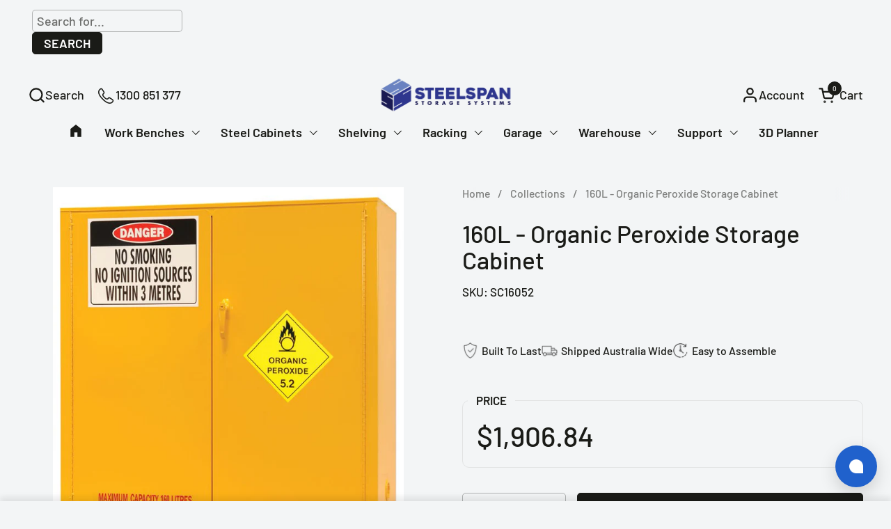

--- FILE ---
content_type: text/html; charset=utf-8
request_url: https://steelspan.com.au/products/160l-organic-peroxide-storage-cabinet
body_size: 65149
content:
<!doctype html>
  <html id="html" class="no-js" lang="en" dir="ltr">
  <head>
        <!-- Google Tag Manager -->
<script>(function(w,d,s,l,i){w[l]=w[l]||[];w[l].push({'gtm.start':
new Date().getTime(),event:'gtm.js'});var f=d.getElementsByTagName(s)[0],
j=d.createElement(s),dl=l!='dataLayer'?'&l='+l:'';j.async=true;j.src=
'https://www.googletagmanager.com/gtm.js?id='+i+dl;f.parentNode.insertBefore(j,f);
})(window,document,'script','dataLayer','GTM-M652DTG');</script>
<!-- End Google Tag Manager -->
 
<meta charset="utf-8">
    <meta http-equiv="X-UA-Compatible" content="IE=edge,chrome=1">
    <meta name="viewport" content="width=device-width, initial-scale=1.0, height=device-height, minimum-scale=1.0"><link rel="shortcut icon" href="//steelspan.com.au/cdn/shop/files/Favicon_new.png?crop=center&height=48&v=1623713918&width=48" type="image/png" /><title>160L - Organic Peroxide Storage Cabinet &ndash; Steelspan Storage Systems</title><meta name="description" content="The SC16052 is an indoor chemical storage cabinet able to safely store up to 160 litres of Class 5.2 Organic Peroxides. Keep your organic peroxides secured from flammables and other incompatible substances in this double-walled sheet steel safety cabinet.Features of the SC16052 include: compliant spill containment sump">

<meta property="og:site_name" content="Steelspan Storage Systems">
<meta property="og:url" content="https://steelspan.com.au/products/160l-organic-peroxide-storage-cabinet">
<meta property="og:title" content="160L - Organic Peroxide Storage Cabinet">
<meta property="og:type" content="product">
<meta property="og:description" content="The SC16052 is an indoor chemical storage cabinet able to safely store up to 160 litres of Class 5.2 Organic Peroxides. Keep your organic peroxides secured from flammables and other incompatible substances in this double-walled sheet steel safety cabinet.Features of the SC16052 include: compliant spill containment sump"><meta property="og:image" content="http://steelspan.com.au/cdn/shop/products/SC16052Closed.jpg?v=1671658309">
  <meta property="og:image:secure_url" content="https://steelspan.com.au/cdn/shop/products/SC16052Closed.jpg?v=1671658309">
  <meta property="og:image:width" content="778">
  <meta property="og:image:height" content="888"><meta property="og:price:amount" content="1,906.84">
  <meta property="og:price:currency" content="AUD"><meta name="twitter:card" content="summary_large_image">
<meta name="twitter:title" content="160L - Organic Peroxide Storage Cabinet">
<meta name="twitter:description" content="The SC16052 is an indoor chemical storage cabinet able to safely store up to 160 litres of Class 5.2 Organic Peroxides. Keep your organic peroxides secured from flammables and other incompatible substances in this double-walled sheet steel safety cabinet.Features of the SC16052 include: compliant spill containment sump"><script type="application/ld+json">
  [
    {
      "@context": "https://schema.org",
      "@type": "WebSite",
      "name": "Steelspan Storage Systems",
      "url": "https:\/\/steelspan.com.au"
    },
    {
      "@context": "https://schema.org",
      "@type": "Organization",
      "name": "Steelspan Storage Systems",
      "url": "https:\/\/steelspan.com.au"
    }
  ]
</script>

<script type="application/ld+json">
{
  "@context": "http://schema.org",
  "@type": "BreadcrumbList",
  "itemListElement": [
    {
      "@type": "ListItem",
      "position": 1,
      "name": "Home",
      "item": "https://steelspan.com.au"
    },{
        "@type": "ListItem",
        "position": 2,
        "name": "160L - Organic Peroxide Storage Cabinet",
        "item": "https://steelspan.com.au/products/160l-organic-peroxide-storage-cabinet"
      }]
}
</script><script type="application/ld+json">{"@context":"http:\/\/schema.org\/","@id":"\/products\/160l-organic-peroxide-storage-cabinet#product","@type":"Product","brand":{"@type":"Brand","name":"Steelspan Storage Systems"},"category":"Safety Cabinets","description":"\n \n \n The SC16052 is an indoor chemical storage cabinet able to safely store up to 160 litres of Class 5.2 Organic Peroxides. Keep your organic peroxides secured from flammables and other incompatible substances in this double-walled sheet steel safety cabinet.Features of the SC16052 include: compliant spill containment sump (57 litre capacity); self-closing doors which don’t jam or generate sparks; perforated shelving to maximise the natural movement of air; mandatory warning placards and safety signage.\n \n \n \n \n \n \n Features\n \n \n \n \n Double walled sheet steel construction with a 40mm thermic air barrier\n High capacity liquid tight sump to contain spills - 150mm deep\n Self-closing, close fitting doors that automatically release in the event of a build-up of pressure within the cabinet\n Built in flash arrestors and vent openings [for mechanical ventilation systems]\n Strong fully adjustable shelving perforated for free air movement, 100mm adjustment increments\n Sequential door closing system\n Stainless steel pin with continuous hinging for strength and reliability\n State of the art powder coat finish for high durability and performance\n Distinct safety signs and directions that comply with AS 1216 and AS 1319\n Designed and manufactured in full conformance to AS 2714:2008 - The storage and handling of organic peroxides\n \n \n \n \n \n \n Dimensions (mm)\n \n \n \n \n \n External\n \n H 1220\n \n W 1100\n \n D 450\n \n \n Internal\n \n H 973\n \n W 1018\n \n D 370\n \n \n \n \n \n \n \n Storage Capacity\n \n \n \n \n \n Max Capacity\n 160L\n \n \n \n \n \n \n Winchester Size\n 0.5L\n 2.5L\n 5L\n \n \n Capacity\n 225***\n 28\n 10\n \n \n \n \n \n \n Drum Size\n 4L\n 20L\n 60L\n 205L\n \n \n Capacity\n 30\n 6\n -\n -\n \n \n \n ***3 Storage levels\n \n \n \n \n \n Dangerous Goods Compliance Specifications\n \n \n \n \n \n Complies with\n AS2714 - 2008\n \n \n Sump Capacity\n 56L\n \n \n \n \n \n \n \n Other Specifications\n \n \n \n \n \n Weight\n 78.0 kg\n \n \n Shelf Levels\n 2\n \n \n Storage Levels\n 2\n \n \n Shelf Thickness (mm)\n 28\n \n \n Shelf spacing (mm)\n 100\n \n \n No. of Shelf Lugs\n 10\n \n \n \n \n \n ","image":"https:\/\/steelspan.com.au\/cdn\/shop\/products\/SC16052Closed.jpg?v=1671658309\u0026width=1920","name":"160L - Organic Peroxide Storage Cabinet","offers":{"@id":"\/products\/160l-organic-peroxide-storage-cabinet?variant=43435896340739#offer","@type":"Offer","availability":"http:\/\/schema.org\/InStock","price":"1906.84","priceCurrency":"AUD","url":"https:\/\/steelspan.com.au\/products\/160l-organic-peroxide-storage-cabinet?variant=43435896340739"},"sku":"SC16052","url":"https:\/\/steelspan.com.au\/products\/160l-organic-peroxide-storage-cabinet"}</script><link rel="canonical" href="https://steelspan.com.au/products/160l-organic-peroxide-storage-cabinet">
  
    <link rel="preconnect" href="https://cdn.shopify.com"><link rel="preconnect" href="https://fonts.shopifycdn.com" crossorigin>

<link rel="preload" href="//steelspan.com.au/cdn/fonts/barlow/barlow_n5.a193a1990790eba0cc5cca569d23799830e90f07.woff2" as="font" type="font/woff2" crossorigin><link rel="preload" href="//steelspan.com.au/cdn/fonts/barlow/barlow_n5.a193a1990790eba0cc5cca569d23799830e90f07.woff2" as="font" type="font/woff2" crossorigin>

<style type="text/css">
@font-face {
  font-family: Barlow;
  font-weight: 500;
  font-style: normal;
  font-display: swap;
  src: url("//steelspan.com.au/cdn/fonts/barlow/barlow_n5.a193a1990790eba0cc5cca569d23799830e90f07.woff2") format("woff2"),
       url("//steelspan.com.au/cdn/fonts/barlow/barlow_n5.ae31c82169b1dc0715609b8cc6a610b917808358.woff") format("woff");
}
@font-face {
  font-family: Barlow;
  font-weight: 500;
  font-style: normal;
  font-display: swap;
  src: url("//steelspan.com.au/cdn/fonts/barlow/barlow_n5.a193a1990790eba0cc5cca569d23799830e90f07.woff2") format("woff2"),
       url("//steelspan.com.au/cdn/fonts/barlow/barlow_n5.ae31c82169b1dc0715609b8cc6a610b917808358.woff") format("woff");
}
@font-face {
  font-family: Barlow;
  font-weight: 600;
  font-style: normal;
  font-display: swap;
  src: url("//steelspan.com.au/cdn/fonts/barlow/barlow_n6.329f582a81f63f125e63c20a5a80ae9477df68e1.woff2") format("woff2"),
       url("//steelspan.com.au/cdn/fonts/barlow/barlow_n6.0163402e36247bcb8b02716880d0b39568412e9e.woff") format("woff");
}
@font-face {
  font-family: Barlow;
  font-weight: 700;
  font-style: normal;
  font-display: swap;
  src: url("//steelspan.com.au/cdn/fonts/barlow/barlow_n7.691d1d11f150e857dcbc1c10ef03d825bc378d81.woff2") format("woff2"),
       url("//steelspan.com.au/cdn/fonts/barlow/barlow_n7.4fdbb1cb7da0e2c2f88492243ffa2b4f91924840.woff") format("woff");
}



</style>
<style type="text/css">

  :root {

    /* Font variables */

    --font-stack-headings-primary: Barlow, sans-serif;
    --font-weight-headings-primary: 500;
    --font-style-headings-primary: normal;

    --font-stack-body-primary: Barlow, sans-serif;
    --font-weight-body-primary: 500;--font-weight-body-primary-bold: 700;--font-weight-body-primary-medium: 600;--font-style-body-primary: normal;

    --font-stack-body-secondary: Barlow, sans-serif;
    --font-weight-body-secondary: 500;--font-weight-body-secondary-bold: 700;--font-style-body-secondary: normal;

    --font-weight-menu: var(--font-weight-body-primary-medium);
    --font-weight-buttons: var(--font-weight-body-primary-medium);

    --base-headings-primary-size: 42;
    --base-headings-secondary-size: ;
    --base-headings-line: 1;
    --base-headings-spacing: 0.0em;

    --base-body-primary-size: 18;
    --base-body-secondary-size: 20;
    --base-body-line: 1.5;

    /* Color variables */

    --color-background-header: #f3f5f6;
    --color-text-header: #1a1b17;
    --color-foreground-header: #fff;
    --color-borders-header: rgba(26, 27, 23, 0.15);

    --color-background-main: #f3f5f6;
    --color-secondary-background-main: rgba(26, 27, 23, 0.08);
    --color-third-background-main: rgba(26, 27, 23, 0.04);
    --color-fourth-background-main: rgba(26, 27, 23, 0.02);
    --color-opacity-background-main: rgba(243, 245, 246, 0);
    --color-text-main: #1a1b17;
    --color-foreground-main: #fff;
    --color-secondary-text-main: rgba(26, 27, 23, 0.6);
    --color-borders-main: rgba(26, 27, 23, 0.1);
    --color-background-main-alternate: #f3f5f6;

    --color-background-product-card: rgba(0,0,0,0);
    --color-background-cart-card: rgba(0,0,0,0);

    --color-background-footer: #1a1b17;
    --color-text-footer: #f3f5f6;
    --color-borders-footer: rgba(243, 245, 246, 0.15);

    --color-borders-forms-primary: rgba(26, 27, 23, 0.3);
    --color-borders-forms-secondary: rgba(26, 27, 23, 0.6);

    /* Borders */

    --border-width-cards: px;
    --border-radius-cards: 0px;
    --border-width-buttons: 1px;
    --border-radius-buttons: 5px;
    --border-width-forms: 1px;
    --border-radius-forms: 5px;
    --border-radius-widgets: 10px;
    --border-radius-product-card: 5px;

    /* Layout */
    
    --theme-max-width: 1360px;
    --grid-gap-original-base: 32px;
    --container-vertical-space-base: 50px;
    --image-fit-padding: 0%;

  }

  .facets--horiz .facets__summary, #main select, .sidebar select {
    background-image: url('data:image/svg+xml;utf8,<svg fill="none" height="7" viewBox="0 0 12 7" width="12" xmlns="http://www.w3.org/2000/svg"><g fill="%231a1b17"><path d="m1.2334.554688 5.65685 5.656852-.7071.70711-5.656858-5.65686z"/><path d="m11.8252 1.26221-5.65686 5.65685-.70711-.70711 5.65687-5.65685z"/></g></svg>');
  }

  .star-rating__stars {
    background-image: url('data:image/svg+xml;utf8,<svg width="20" height="14" viewBox="0 0 14 13" fill="rgba%2826%2C+27%2C+23%2C+0.1%29" xmlns="http://www.w3.org/2000/svg"><path d="m7 0 1.572 4.837h5.085l-4.114 2.99 1.572 4.836L7 9.673l-4.114 2.99 1.571-4.837-4.114-2.99h5.085L7 0Z" stroke="rgba%2826%2C+27%2C+23%2C+0.1%29" stroke-width="0"/></svg>');
  }
  .star-rating__stars-active {
    background-image: url('data:image/svg+xml;utf8,<svg width="20" height="13" viewBox="0 0 14 13" fill="none" xmlns="http://www.w3.org/2000/svg"><path d="m7 0 1.572 4.837h5.085l-4.114 2.99 1.572 4.836L7 9.673l-4.114 2.99 1.571-4.837-4.114-2.99h5.085L7 0Z" fill="%231a1b17" stroke-width="0"/></svg>');
  }

  

</style>

<style id="root-height">
  :root {
    --window-height: 100vh;
  }
</style>
<script type="text/javascript">
  window.KrownAssetLoader = {
    loadedScripts: new Set(),
    loadScript: function(url) {
      if (this.loadedScripts.has(url)) return;
      this.loadedScripts.add(url);
      const script = document.createElement('script');
      script.src = url;
      script.defer = true;
      document.head.appendChild(script);
    }
  };
</script>
<link href="//steelspan.com.au/cdn/shop/t/75/assets/theme.css?v=44635122622383770391765339121" as="style" rel="preload"><link href="//steelspan.com.au/cdn/shop/t/75/assets/section-header.css?v=39968804918358551931765339111" as="style" rel="preload"><link href="//steelspan.com.au/cdn/shop/t/75/assets/component-product-item.css?v=34439478055513715941765339102" as="style" rel="preload"><link href="//steelspan.com.au/cdn/shop/t/75/assets/component-product-variants.css?v=132587616395077274951765339103" as="style" rel="preload"><link href="//steelspan.com.au/cdn/shop/t/75/assets/section-main-product.css?v=153025521758116147571765339115" as="style" rel="preload"><link href="//steelspan.com.au/cdn/shop/t/75/assets/theme.css?v=44635122622383770391765339121" rel="stylesheet" type="text/css" media="all" />
  
    <script>window.performance && window.performance.mark && window.performance.mark('shopify.content_for_header.start');</script><meta name="google-site-verification" content="okxFd1uGFD8dJeHsjrmhJmDIXoNSrxY1_NzZ1tI1CVE">
<meta name="facebook-domain-verification" content="t9btrtnqv2nlpd72q39ug5yblvah1s">
<meta id="shopify-digital-wallet" name="shopify-digital-wallet" content="/56122278044/digital_wallets/dialog">
<meta name="shopify-checkout-api-token" content="1ebda1d8ed7a4ef54ef939bfdcb37c11">
<meta id="in-context-paypal-metadata" data-shop-id="56122278044" data-venmo-supported="false" data-environment="production" data-locale="en_US" data-paypal-v4="true" data-currency="AUD">
<link rel="alternate" type="application/json+oembed" href="https://steelspan.com.au/products/160l-organic-peroxide-storage-cabinet.oembed">
<script async="async" src="/checkouts/internal/preloads.js?locale=en-AU"></script>
<link rel="preconnect" href="https://shop.app" crossorigin="anonymous">
<script async="async" src="https://shop.app/checkouts/internal/preloads.js?locale=en-AU&shop_id=56122278044" crossorigin="anonymous"></script>
<script id="apple-pay-shop-capabilities" type="application/json">{"shopId":56122278044,"countryCode":"AU","currencyCode":"AUD","merchantCapabilities":["supports3DS"],"merchantId":"gid:\/\/shopify\/Shop\/56122278044","merchantName":"Steelspan Storage Systems","requiredBillingContactFields":["postalAddress","email","phone"],"requiredShippingContactFields":["postalAddress","email","phone"],"shippingType":"shipping","supportedNetworks":["visa","masterCard","amex","jcb"],"total":{"type":"pending","label":"Steelspan Storage Systems","amount":"1.00"},"shopifyPaymentsEnabled":true,"supportsSubscriptions":true}</script>
<script id="shopify-features" type="application/json">{"accessToken":"1ebda1d8ed7a4ef54ef939bfdcb37c11","betas":["rich-media-storefront-analytics"],"domain":"steelspan.com.au","predictiveSearch":true,"shopId":56122278044,"locale":"en"}</script>
<script>var Shopify = Shopify || {};
Shopify.shop = "steelspan-storage-systems.myshopify.com";
Shopify.locale = "en";
Shopify.currency = {"active":"AUD","rate":"1.0"};
Shopify.country = "AU";
Shopify.theme = {"name":"Combine 3.1.2 [EOY SALE 2026]","id":156519104771,"schema_name":"Combine","schema_version":"3.1.2","theme_store_id":1826,"role":"main"};
Shopify.theme.handle = "null";
Shopify.theme.style = {"id":null,"handle":null};
Shopify.cdnHost = "steelspan.com.au/cdn";
Shopify.routes = Shopify.routes || {};
Shopify.routes.root = "/";</script>
<script type="module">!function(o){(o.Shopify=o.Shopify||{}).modules=!0}(window);</script>
<script>!function(o){function n(){var o=[];function n(){o.push(Array.prototype.slice.apply(arguments))}return n.q=o,n}var t=o.Shopify=o.Shopify||{};t.loadFeatures=n(),t.autoloadFeatures=n()}(window);</script>
<script>
  window.ShopifyPay = window.ShopifyPay || {};
  window.ShopifyPay.apiHost = "shop.app\/pay";
  window.ShopifyPay.redirectState = null;
</script>
<script id="shop-js-analytics" type="application/json">{"pageType":"product"}</script>
<script defer="defer" async type="module" src="//steelspan.com.au/cdn/shopifycloud/shop-js/modules/v2/client.init-shop-cart-sync_C5BV16lS.en.esm.js"></script>
<script defer="defer" async type="module" src="//steelspan.com.au/cdn/shopifycloud/shop-js/modules/v2/chunk.common_CygWptCX.esm.js"></script>
<script type="module">
  await import("//steelspan.com.au/cdn/shopifycloud/shop-js/modules/v2/client.init-shop-cart-sync_C5BV16lS.en.esm.js");
await import("//steelspan.com.au/cdn/shopifycloud/shop-js/modules/v2/chunk.common_CygWptCX.esm.js");

  window.Shopify.SignInWithShop?.initShopCartSync?.({"fedCMEnabled":true,"windoidEnabled":true});

</script>
<script>
  window.Shopify = window.Shopify || {};
  if (!window.Shopify.featureAssets) window.Shopify.featureAssets = {};
  window.Shopify.featureAssets['shop-js'] = {"shop-cart-sync":["modules/v2/client.shop-cart-sync_ZFArdW7E.en.esm.js","modules/v2/chunk.common_CygWptCX.esm.js"],"init-fed-cm":["modules/v2/client.init-fed-cm_CmiC4vf6.en.esm.js","modules/v2/chunk.common_CygWptCX.esm.js"],"shop-button":["modules/v2/client.shop-button_tlx5R9nI.en.esm.js","modules/v2/chunk.common_CygWptCX.esm.js"],"shop-cash-offers":["modules/v2/client.shop-cash-offers_DOA2yAJr.en.esm.js","modules/v2/chunk.common_CygWptCX.esm.js","modules/v2/chunk.modal_D71HUcav.esm.js"],"init-windoid":["modules/v2/client.init-windoid_sURxWdc1.en.esm.js","modules/v2/chunk.common_CygWptCX.esm.js"],"shop-toast-manager":["modules/v2/client.shop-toast-manager_ClPi3nE9.en.esm.js","modules/v2/chunk.common_CygWptCX.esm.js"],"init-shop-email-lookup-coordinator":["modules/v2/client.init-shop-email-lookup-coordinator_B8hsDcYM.en.esm.js","modules/v2/chunk.common_CygWptCX.esm.js"],"init-shop-cart-sync":["modules/v2/client.init-shop-cart-sync_C5BV16lS.en.esm.js","modules/v2/chunk.common_CygWptCX.esm.js"],"avatar":["modules/v2/client.avatar_BTnouDA3.en.esm.js"],"pay-button":["modules/v2/client.pay-button_FdsNuTd3.en.esm.js","modules/v2/chunk.common_CygWptCX.esm.js"],"init-customer-accounts":["modules/v2/client.init-customer-accounts_DxDtT_ad.en.esm.js","modules/v2/client.shop-login-button_C5VAVYt1.en.esm.js","modules/v2/chunk.common_CygWptCX.esm.js","modules/v2/chunk.modal_D71HUcav.esm.js"],"init-shop-for-new-customer-accounts":["modules/v2/client.init-shop-for-new-customer-accounts_ChsxoAhi.en.esm.js","modules/v2/client.shop-login-button_C5VAVYt1.en.esm.js","modules/v2/chunk.common_CygWptCX.esm.js","modules/v2/chunk.modal_D71HUcav.esm.js"],"shop-login-button":["modules/v2/client.shop-login-button_C5VAVYt1.en.esm.js","modules/v2/chunk.common_CygWptCX.esm.js","modules/v2/chunk.modal_D71HUcav.esm.js"],"init-customer-accounts-sign-up":["modules/v2/client.init-customer-accounts-sign-up_CPSyQ0Tj.en.esm.js","modules/v2/client.shop-login-button_C5VAVYt1.en.esm.js","modules/v2/chunk.common_CygWptCX.esm.js","modules/v2/chunk.modal_D71HUcav.esm.js"],"shop-follow-button":["modules/v2/client.shop-follow-button_Cva4Ekp9.en.esm.js","modules/v2/chunk.common_CygWptCX.esm.js","modules/v2/chunk.modal_D71HUcav.esm.js"],"checkout-modal":["modules/v2/client.checkout-modal_BPM8l0SH.en.esm.js","modules/v2/chunk.common_CygWptCX.esm.js","modules/v2/chunk.modal_D71HUcav.esm.js"],"lead-capture":["modules/v2/client.lead-capture_Bi8yE_yS.en.esm.js","modules/v2/chunk.common_CygWptCX.esm.js","modules/v2/chunk.modal_D71HUcav.esm.js"],"shop-login":["modules/v2/client.shop-login_D6lNrXab.en.esm.js","modules/v2/chunk.common_CygWptCX.esm.js","modules/v2/chunk.modal_D71HUcav.esm.js"],"payment-terms":["modules/v2/client.payment-terms_CZxnsJam.en.esm.js","modules/v2/chunk.common_CygWptCX.esm.js","modules/v2/chunk.modal_D71HUcav.esm.js"]};
</script>
<script>(function() {
  var isLoaded = false;
  function asyncLoad() {
    if (isLoaded) return;
    isLoaded = true;
    var urls = ["https:\/\/cdn1.stamped.io\/files\/widget.min.js?shop=steelspan-storage-systems.myshopify.com","https:\/\/cdn.logbase.io\/lb-upsell-wrapper.js?shop=steelspan-storage-systems.myshopify.com","https:\/\/cdn.robinpro.gallery\/js\/client.js?v=5ad0431\u0026shop=steelspan-storage-systems.myshopify.com"];
    for (var i = 0; i < urls.length; i++) {
      var s = document.createElement('script');
      s.type = 'text/javascript';
      s.async = true;
      s.src = urls[i];
      var x = document.getElementsByTagName('script')[0];
      x.parentNode.insertBefore(s, x);
    }
  };
  if(window.attachEvent) {
    window.attachEvent('onload', asyncLoad);
  } else {
    window.addEventListener('load', asyncLoad, false);
  }
})();</script>
<script id="__st">var __st={"a":56122278044,"offset":39600,"reqid":"48fdaf8e-2e74-4b9b-ad36-fe0a44476870-1768792127","pageurl":"steelspan.com.au\/products\/160l-organic-peroxide-storage-cabinet","u":"41c30794136e","p":"product","rtyp":"product","rid":7908336075011};</script>
<script>window.ShopifyPaypalV4VisibilityTracking = true;</script>
<script id="captcha-bootstrap">!function(){'use strict';const t='contact',e='account',n='new_comment',o=[[t,t],['blogs',n],['comments',n],[t,'customer']],c=[[e,'customer_login'],[e,'guest_login'],[e,'recover_customer_password'],[e,'create_customer']],r=t=>t.map((([t,e])=>`form[action*='/${t}']:not([data-nocaptcha='true']) input[name='form_type'][value='${e}']`)).join(','),a=t=>()=>t?[...document.querySelectorAll(t)].map((t=>t.form)):[];function s(){const t=[...o],e=r(t);return a(e)}const i='password',u='form_key',d=['recaptcha-v3-token','g-recaptcha-response','h-captcha-response',i],f=()=>{try{return window.sessionStorage}catch{return}},m='__shopify_v',_=t=>t.elements[u];function p(t,e,n=!1){try{const o=window.sessionStorage,c=JSON.parse(o.getItem(e)),{data:r}=function(t){const{data:e,action:n}=t;return t[m]||n?{data:e,action:n}:{data:t,action:n}}(c);for(const[e,n]of Object.entries(r))t.elements[e]&&(t.elements[e].value=n);n&&o.removeItem(e)}catch(o){console.error('form repopulation failed',{error:o})}}const l='form_type',E='cptcha';function T(t){t.dataset[E]=!0}const w=window,h=w.document,L='Shopify',v='ce_forms',y='captcha';let A=!1;((t,e)=>{const n=(g='f06e6c50-85a8-45c8-87d0-21a2b65856fe',I='https://cdn.shopify.com/shopifycloud/storefront-forms-hcaptcha/ce_storefront_forms_captcha_hcaptcha.v1.5.2.iife.js',D={infoText:'Protected by hCaptcha',privacyText:'Privacy',termsText:'Terms'},(t,e,n)=>{const o=w[L][v],c=o.bindForm;if(c)return c(t,g,e,D).then(n);var r;o.q.push([[t,g,e,D],n]),r=I,A||(h.body.append(Object.assign(h.createElement('script'),{id:'captcha-provider',async:!0,src:r})),A=!0)});var g,I,D;w[L]=w[L]||{},w[L][v]=w[L][v]||{},w[L][v].q=[],w[L][y]=w[L][y]||{},w[L][y].protect=function(t,e){n(t,void 0,e),T(t)},Object.freeze(w[L][y]),function(t,e,n,w,h,L){const[v,y,A,g]=function(t,e,n){const i=e?o:[],u=t?c:[],d=[...i,...u],f=r(d),m=r(i),_=r(d.filter((([t,e])=>n.includes(e))));return[a(f),a(m),a(_),s()]}(w,h,L),I=t=>{const e=t.target;return e instanceof HTMLFormElement?e:e&&e.form},D=t=>v().includes(t);t.addEventListener('submit',(t=>{const e=I(t);if(!e)return;const n=D(e)&&!e.dataset.hcaptchaBound&&!e.dataset.recaptchaBound,o=_(e),c=g().includes(e)&&(!o||!o.value);(n||c)&&t.preventDefault(),c&&!n&&(function(t){try{if(!f())return;!function(t){const e=f();if(!e)return;const n=_(t);if(!n)return;const o=n.value;o&&e.removeItem(o)}(t);const e=Array.from(Array(32),(()=>Math.random().toString(36)[2])).join('');!function(t,e){_(t)||t.append(Object.assign(document.createElement('input'),{type:'hidden',name:u})),t.elements[u].value=e}(t,e),function(t,e){const n=f();if(!n)return;const o=[...t.querySelectorAll(`input[type='${i}']`)].map((({name:t})=>t)),c=[...d,...o],r={};for(const[a,s]of new FormData(t).entries())c.includes(a)||(r[a]=s);n.setItem(e,JSON.stringify({[m]:1,action:t.action,data:r}))}(t,e)}catch(e){console.error('failed to persist form',e)}}(e),e.submit())}));const S=(t,e)=>{t&&!t.dataset[E]&&(n(t,e.some((e=>e===t))),T(t))};for(const o of['focusin','change'])t.addEventListener(o,(t=>{const e=I(t);D(e)&&S(e,y())}));const B=e.get('form_key'),M=e.get(l),P=B&&M;t.addEventListener('DOMContentLoaded',(()=>{const t=y();if(P)for(const e of t)e.elements[l].value===M&&p(e,B);[...new Set([...A(),...v().filter((t=>'true'===t.dataset.shopifyCaptcha))])].forEach((e=>S(e,t)))}))}(h,new URLSearchParams(w.location.search),n,t,e,['guest_login'])})(!0,!0)}();</script>
<script integrity="sha256-4kQ18oKyAcykRKYeNunJcIwy7WH5gtpwJnB7kiuLZ1E=" data-source-attribution="shopify.loadfeatures" defer="defer" src="//steelspan.com.au/cdn/shopifycloud/storefront/assets/storefront/load_feature-a0a9edcb.js" crossorigin="anonymous"></script>
<script crossorigin="anonymous" defer="defer" src="//steelspan.com.au/cdn/shopifycloud/storefront/assets/shopify_pay/storefront-65b4c6d7.js?v=20250812"></script>
<script data-source-attribution="shopify.dynamic_checkout.dynamic.init">var Shopify=Shopify||{};Shopify.PaymentButton=Shopify.PaymentButton||{isStorefrontPortableWallets:!0,init:function(){window.Shopify.PaymentButton.init=function(){};var t=document.createElement("script");t.src="https://steelspan.com.au/cdn/shopifycloud/portable-wallets/latest/portable-wallets.en.js",t.type="module",document.head.appendChild(t)}};
</script>
<script data-source-attribution="shopify.dynamic_checkout.buyer_consent">
  function portableWalletsHideBuyerConsent(e){var t=document.getElementById("shopify-buyer-consent"),n=document.getElementById("shopify-subscription-policy-button");t&&n&&(t.classList.add("hidden"),t.setAttribute("aria-hidden","true"),n.removeEventListener("click",e))}function portableWalletsShowBuyerConsent(e){var t=document.getElementById("shopify-buyer-consent"),n=document.getElementById("shopify-subscription-policy-button");t&&n&&(t.classList.remove("hidden"),t.removeAttribute("aria-hidden"),n.addEventListener("click",e))}window.Shopify?.PaymentButton&&(window.Shopify.PaymentButton.hideBuyerConsent=portableWalletsHideBuyerConsent,window.Shopify.PaymentButton.showBuyerConsent=portableWalletsShowBuyerConsent);
</script>
<script data-source-attribution="shopify.dynamic_checkout.cart.bootstrap">document.addEventListener("DOMContentLoaded",(function(){function t(){return document.querySelector("shopify-accelerated-checkout-cart, shopify-accelerated-checkout")}if(t())Shopify.PaymentButton.init();else{new MutationObserver((function(e,n){t()&&(Shopify.PaymentButton.init(),n.disconnect())})).observe(document.body,{childList:!0,subtree:!0})}}));
</script>
<link id="shopify-accelerated-checkout-styles" rel="stylesheet" media="screen" href="https://steelspan.com.au/cdn/shopifycloud/portable-wallets/latest/accelerated-checkout-backwards-compat.css" crossorigin="anonymous">
<style id="shopify-accelerated-checkout-cart">
        #shopify-buyer-consent {
  margin-top: 1em;
  display: inline-block;
  width: 100%;
}

#shopify-buyer-consent.hidden {
  display: none;
}

#shopify-subscription-policy-button {
  background: none;
  border: none;
  padding: 0;
  text-decoration: underline;
  font-size: inherit;
  cursor: pointer;
}

#shopify-subscription-policy-button::before {
  box-shadow: none;
}

      </style>

<script>window.performance && window.performance.mark && window.performance.mark('shopify.content_for_header.end');</script>
  
    <script>
  
      /* js helpers */
      const debounce = (fn, wait) => {
        let t;
        return (...args) => {
          clearTimeout(t);
          t = setTimeout(() => fn.apply(this, args), wait);
        };
      }
      window.KEYCODES = {
        TAB: 9,
        ESC: 27,
        DOWN: 40,
        RIGHT: 39,
        UP: 38,
        LEFT: 37,
        RETURN: 13
      };
  
      /* background image sizes */
      const rbi = [];
      const rbiSetSize = (img) => {
        if ( img.offsetWidth / img.dataset.ratio < img.offsetHeight ) {
          img.setAttribute('sizes', `${Math.ceil(img.offsetHeight * img.dataset.ratio)}px`);
        } else {
          img.setAttribute('sizes', `${Math.ceil(img.offsetWidth)}px`);
        }
      }
      window.addEventListener('resize', debounce(()=>{
        for ( let img of rbi ) {
          rbiSetSize(img);
        }
      }, 250));
  
      /* lazy looad images reveal effect */
      const imageReveal = new IntersectionObserver((entries, observer)=>{
        entries.forEach(entry=>{
          if ( entry.isIntersecting ) {
            setTimeout(()=>{
              entry.target.classList.remove('lazy-image--to-reveal');
            }, 500);
            entry.target.classList.add('lazy-image--revealed');
            observer.unobserve(entry.target);
          }
        });
      }, {rootMargin: '20px 0px 0px 0px'});

    </script><noscript>
      <link rel="stylesheet" href="//steelspan.com.au/cdn/shop/t/75/assets/theme-noscript.css?v=38102435459277827451765339120">
    </noscript>
  <script>
(function(d,t) {
var BASE_URL="http://chatwoot-rails-api-service:80";
var CDN_URL="https://chat-widget.hiverhq.com/chat-widget";
var g=d.createElement(t),s=d.getElementsByTagName(t)[0];
g.src=CDN_URL+"/js/sdk.js";
g.defer = true;
g.async = true;
s.parentNode.insertBefore(g,s);
g.onload=function(){
window.chatwootSDK.run({
websiteToken: 'KguYc9GCkg7vPwyZuMcrfeZh',
baseUrl: BASE_URL
})
}
})(document,"script");
</script>
  <!-- BEGIN app block: shopify://apps/simprosys-google-shopping-feed/blocks/core_settings_block/1f0b859e-9fa6-4007-97e8-4513aff5ff3b --><!-- BEGIN: GSF App Core Tags & Scripts by Simprosys Google Shopping Feed -->









<!-- END: GSF App Core Tags & Scripts by Simprosys Google Shopping Feed -->
<!-- END app block --><!-- BEGIN app block: shopify://apps/sami-b2b-lock/blocks/app-embed/8d86a3b4-97b3-44ab-adc1-ec01c5a89da9 -->
 


  <script>

    window.Samita = window.Samita || {}
    Samita.SamitaLocksAccessParams = Samita.SamitaLocksAccessParams || {}
    Samita.SamitaLocksAccessParams.settings =  {"general":{"price_atc":"plain_text","effect_button":"ripple","placeholder_message":true,"placeholder_templateLock":true},"template":{"text_color":"#000","btn_bg_color":"#7396a2","bg_placeholder":"#f3f3f3","btn_text_color":"#ffffff","bg_notification":"#fff","input_box_shadow":"#ccc","plain_text_color":"#230d0d","color_placeholder":"#000","button_priceAtc_bg":"#5487a0","input_passcode_color":"#000","button_priceAtc_color":"#fff","input_passcode_background":"#ffffff"}};
    Samita.SamitaLocksAccessParams.locks =  [{"access":1,"id":26368,"resources_conditional":{"type":["customers"],"customer":{"logic":[[{"type":"tagged_with","value":"b2b"}]],"source":"rules","listManual":[]},"passcode":{"code":null,"message":null,"listCode":[]},"redirect":{"type":"login"},"secretLink":{"code":[],"links":[],"message":null,"resources":"products"}},"advanced":null,"resources_lock":{"url":null,"page":["/pages/wholesale-portal","/pages/reseller-portal"],"type":"page","blogs":{"active":"blogs","selectedBlogs":[],"selectedArticles":[]},"exclude":{"url":[],"active":false},"setting":["all"],"hideList":false,"products":[],"PreviewLink":"https://steelspan-storage-systems.myshopify.com/pages/reseller-portal","collections":[],"grandAccess":{"time":1,"interval":"hour"},"limitProduct":"manual","allowHomePage":true},"status":1}];
    Samita.SamitaLocksAccessParams.themeStoreId = Shopify.theme.theme_store_id;
    Samita.SamitaLocksAccessParams.ShopUrl = Shopify.shop;
    Samita.SamitaLocksAccessParams.features =  {"conditions_specific_products":-1,"isCreateAbleLock":true,"number_lock_to_add":-1,"login_to_view_products":true,"login_to_view_pages":true,"login_to_view_urls":true,"login_to_view_blogs":true,"login_to_view_collections":true,"login_to_view_whole_websites":true,"password_protect_pages_with_locks":true,"add_multiple_passcode":true,"secret_link_view_page":true,"exclude_specific_URLs":true,"login_view_price":true,"hide_product_and_collection":true,"hide_add_to_cart_price_and_btn":true,"redirect_to_any_page_url":true,"hide_price_on_gg_search":true,"select_blog_article_to_lock":true,"select_customer_for_lock":true,"exclude_product":true,"request_access":true,"integrateApp":true,"date_range":true};
    Samita.SamitaLocksAccessParams.themeInfo  = [{"id":136752464131,"name":"XO GALLERY ASSETS - DO NOT DELETE","role":"unpublished","theme_store_id":null,"selected":false,"theme_name":"For XO Apps","theme_version":"1.0.0"},{"id":148295450883,"name":"Combine 2.6 [10 Feb 2025]","role":"unpublished","theme_store_id":1826,"selected":true,"theme_name":"Combine","theme_version":"2.6.0"},{"id":149778661635,"name":"Combine 2.6 Steel Cabinet Sale [31 Mar 2025]","role":"unpublished","theme_store_id":1826,"selected":false,"theme_name":"Combine","theme_version":"2.6.0"},{"id":150707896579,"name":"Combine 2.6 Work Bench Sale [May 2025]","role":"unpublished","theme_store_id":1826,"selected":false,"theme_name":"Combine","theme_version":"2.6.0"},{"id":150843719939,"name":"Combine 2.6 Shelving Sale [May 2025]","role":"unpublished","theme_store_id":1826,"selected":false,"theme_name":"Combine","theme_version":"2.6.0"},{"id":151131291907,"name":"Copy of Combine 2.6 Shelving Sale [May 2025]","role":"unpublished","theme_store_id":1826,"selected":false,"theme_name":"Combine","theme_version":"2.6.0"},{"id":151238312195,"name":"Combine 2.6 EOFY Sale [June 2025]","role":"unpublished","theme_store_id":1826,"selected":false,"theme_name":"Combine","theme_version":"2.6.0"},{"id":151610884355,"name":"Combine 2.6 New Banner [July 2025]","role":"unpublished","theme_store_id":1826,"selected":false,"theme_name":"Combine","theme_version":"2.6.0"},{"id":151667736835,"name":"Updated copy of Combine 2.6 New Banner [July 2025]","role":"unpublished","theme_store_id":1826,"selected":false,"theme_name":"Combine","theme_version":"2.6.2"},{"id":153127682307,"name":"Combine 3.1.0.1 [September Spring Sale 2025]","role":"unpublished","theme_store_id":1826,"selected":false,"theme_name":"Combine","theme_version":"3.1.0.1"},{"id":153228509443,"name":"Copy of Combine 3.1.0.1 [August 2025]","role":"unpublished","theme_store_id":1826,"selected":false,"theme_name":"Combine","theme_version":"3.1.0.1"},{"id":154180649219,"name":"Copy of Combine 3.1.0.1 [August 2025]","role":"unpublished","theme_store_id":1826,"selected":false,"theme_name":"Combine","theme_version":"3.1.0.1"},{"id":154208108803,"name":"Combine 3.1.0.1 [September 2025]","role":"unpublished","theme_store_id":1826,"selected":false,"theme_name":"Combine","theme_version":"3.1.0.1"},{"id":122800406684,"name":"PageFly Assets - DO NOT DELETE","role":"unpublished","theme_store_id":null,"selected":false,"theme_name":"Themekit template theme","theme_version":"1.0.0"},{"id":155001749763,"name":"Combine 3.1.0.1 [Dark Grey Friday - Nov 2025]","role":"unpublished","theme_store_id":1826,"selected":false,"theme_name":"Combine","theme_version":"3.1.0.1"},{"id":155349025027,"name":"Copy of Combine 3.1.0.1 [September 2025]","role":"unpublished","theme_store_id":1826,"selected":false,"theme_name":"Combine","theme_version":"3.1.0.1"},{"id":156119662851,"name":"Combine 3.1.2 [December 2025]","role":"unpublished","theme_store_id":1826,"selected":false,"theme_name":"Combine","theme_version":"3.1.2"},{"id":156485124355,"name":"Copy of Combine 3.1.2 [December 2025]","role":"unpublished","theme_store_id":1826,"selected":false,"theme_name":"Combine","theme_version":"3.1.2"},{"id":156519104771,"name":"Combine 3.1.2 [EOY SALE 2026]","role":"main","theme_store_id":1826,"selected":false,"theme_name":"Combine","theme_version":"3.1.2"},{"id":157271621891,"name":"Copy of Combine 3.1.2 [EOY SALE 2026]","role":"unpublished","theme_store_id":1826,"selected":false}];
    Samita.SamitaLocksAccessParams.appUrl = "https:\/\/lock.samita.io";
    Samita.SamitaLocksAccessParams.selector = {};
    Samita.SamitaLocksAccessParams.translation = {"default":{"general":{"Back":"Back","Submit":"Submit","Enter_passcode":"Enter passcode","Passcode_empty":"Passcode cant be empty !!","secret_lock_atc":"You cannot see the add to cart of this product !!","title_linkScret":"The link is locked !!","customer_lock_atc":"Button add to cart has been lock !!","secret_lock_price":"You cannot see the price of this product !!","Login_to_see_price":"Login to see price","Passcode_incorrect":"Passcode is incorrect !!","customer_lock_price":"Price had been locked !!","Login_to_Add_to_cart":"Login to Add to cart","notification_linkScret":"resource accessible only with secret link","This_resource_has_been_locked":"This resource has been locked","please_enter_passcode_to_unlock":"Please enter your passcode to unlock this resource"}}};
    Samita.SamitaLocksAccessParams.locale = "en";
    Samita.SamitaLocksAccessParams.current_locale = "en";
    Samita.SamitaLocksAccessParams.ListHandle = [];
    Samita.SamitaLocksAccessParams.ProductsLoad = [];
    Samita.SamitaLocksAccessParams.proxy_url = "/apps/samita-lock"
    Samita.SamitaLocksAccessParams.tokenStorefrontSamiLock = "";

    if(window?.Shopify?.designMode){
        window.Samita.SamitaLocksAccessParams.locks = [];
    }

    
      document.querySelector('html').classList.add('smt-loadding');
    

    
    

    

    


    Samita.SamitaLocksAccessParams.product ={"id":7908336075011,"title":"160L - Organic Peroxide Storage Cabinet","handle":"160l-organic-peroxide-storage-cabinet","description":"\u003cmeta charset=\"utf-8\"\u003e\n \u003cdiv class=\"product-description rte\" data-mce-fragment=\"1\" itemprop=\"description\"\u003e\n \u003cdiv class=\"product-description-full\" data-mce-fragment=\"1\"\u003e\n \u003cp data-mce-fragment=\"1\"\u003eThe SC16052 is an indoor chemical storage cabinet able to safely store up to 160 litres of Class 5.2 Organic Peroxides. Keep your organic peroxides secured from flammables and other incompatible substances in this double-walled sheet steel safety cabinet.\u003cbr data-mce-fragment=\"1\"\u003e\u003cbr data-mce-fragment=\"1\"\u003eFeatures of the SC16052 include: compliant spill containment sump (57 litre capacity); self-closing doors which don’t jam or generate sparks; perforated shelving to maximise the natural movement of air; mandatory warning placards and safety signage.\u003cbr data-mce-fragment=\"1\"\u003e\u003cbr data-mce-fragment=\"1\"\u003e\u003c\/p\u003e\n \u003ca class=\"readless\" href=\"https:\/\/shop.storemasta.com.au\/collections\/class-5-2-organic-peroxide-storage\/products\/sc16052#\" data-mce-fragment=\"1\" data-mce-href=\"https:\/\/shop.storemasta.com.au\/collections\/class-5-2-organic-peroxide-storage\/products\/sc16052#\"\u003e\u003c\/a\u003e\n \u003c\/div\u003e\n \u003c\/div\u003e\n \u003cdiv class=\"cms_acc_box_content accordion\" data-mce-fragment=\"1\"\u003e\n \u003cdiv class=\"acc_box\" data-mce-fragment=\"1\"\u003e\n \u003cdiv class=\"acc_head active\" data-mce-fragment=\"1\"\u003e\n \u003cdiv class=\"table_heading\" data-mce-fragment=\"1\"\u003eFeatures\u003c\/div\u003e\n \u003c\/div\u003e\n \u003cdiv class=\"acc_content show\" data-mce-fragment=\"1\"\u003e\n \u003cdiv class=\"product-description\" data-mce-fragment=\"1\"\u003e\n \u003cul data-mce-fragment=\"1\"\u003e\n \u003cli data-mce-fragment=\"1\"\u003eDouble walled sheet steel construction with a 40mm thermic air barrier\u003c\/li\u003e\n \u003cli data-mce-fragment=\"1\"\u003eHigh capacity liquid tight sump to contain spills - 150mm deep\u003c\/li\u003e\n \u003cli data-mce-fragment=\"1\"\u003eSelf-closing, close fitting doors that automatically release in the event of a build-up of pressure within the cabinet\u003c\/li\u003e\n \u003cli data-mce-fragment=\"1\"\u003eBuilt in flash arrestors and vent openings [for mechanical ventilation systems]\u003c\/li\u003e\n \u003cli data-mce-fragment=\"1\"\u003eStrong fully adjustable shelving perforated for free air movement, 100mm adjustment increments\u003c\/li\u003e\n \u003cli data-mce-fragment=\"1\"\u003eSequential door closing system\u003c\/li\u003e\n \u003cli data-mce-fragment=\"1\"\u003eStainless steel pin with continuous hinging for strength and reliability\u003c\/li\u003e\n \u003cli data-mce-fragment=\"1\"\u003eState of the art powder coat finish for high durability and performance\u003c\/li\u003e\n \u003cli data-mce-fragment=\"1\"\u003eDistinct safety signs and directions that comply with AS 1216 and AS 1319\u003c\/li\u003e\n \u003cli data-mce-fragment=\"1\"\u003eDesigned and manufactured in full conformance to AS 2714:2008 - The storage and handling of organic peroxides\u003c\/li\u003e\n \u003c\/ul\u003e\n \u003c\/div\u003e\n \u003c\/div\u003e\n \u003c\/div\u003e\n \u003cdiv class=\"acc_box Dimensions\" data-mce-fragment=\"1\"\u003e\n \u003cdiv class=\"acc_head active\" data-mce-fragment=\"1\"\u003e\n \u003cdiv class=\"table_heading\" data-mce-fragment=\"1\"\u003eDimensions (mm)\u003c\/div\u003e\n \u003c\/div\u003e\n \u003cdiv class=\"acc_content show\" data-mce-fragment=\"1\"\u003e\n \u003ctable class=\"table\" data-mce-fragment=\"1\"\u003e\n \u003ctbody data-mce-fragment=\"1\"\u003e\n \u003ctr data-mce-fragment=\"1\"\u003e\n \u003ctd data-mce-fragment=\"1\"\u003eExternal\u003c\/td\u003e\n \u003ctd data-mce-fragment=\"1\"\u003e\n \u003cspan class=\"em-head\" data-mce-fragment=\"1\"\u003eH\u003c\/span\u003e\u003cspan data-mce-fragment=\"1\"\u003e \u003c\/span\u003e1220\u003c\/td\u003e\n \u003ctd data-mce-fragment=\"1\"\u003e\n \u003cspan class=\"em-head\" data-mce-fragment=\"1\"\u003eW\u003c\/span\u003e\u003cspan data-mce-fragment=\"1\"\u003e \u003c\/span\u003e1100\u003c\/td\u003e\n \u003ctd data-mce-fragment=\"1\"\u003e\n \u003cspan class=\"em-head\" data-mce-fragment=\"1\"\u003eD\u003c\/span\u003e\u003cspan data-mce-fragment=\"1\"\u003e \u003c\/span\u003e450\u003c\/td\u003e\n \u003c\/tr\u003e\n \u003ctr data-mce-fragment=\"1\"\u003e\n \u003ctd data-mce-fragment=\"1\"\u003eInternal\u003c\/td\u003e\n \u003ctd data-mce-fragment=\"1\"\u003e\n \u003cspan class=\"em-head\" data-mce-fragment=\"1\"\u003eH\u003c\/span\u003e\u003cspan data-mce-fragment=\"1\"\u003e \u003c\/span\u003e973\u003c\/td\u003e\n \u003ctd data-mce-fragment=\"1\"\u003e\n \u003cspan class=\"em-head\" data-mce-fragment=\"1\"\u003eW\u003c\/span\u003e\u003cspan data-mce-fragment=\"1\"\u003e \u003c\/span\u003e1018\u003c\/td\u003e\n \u003ctd data-mce-fragment=\"1\"\u003e\n \u003cspan class=\"em-head\" data-mce-fragment=\"1\"\u003eD\u003c\/span\u003e\u003cspan data-mce-fragment=\"1\"\u003e \u003c\/span\u003e370\u003c\/td\u003e\n \u003c\/tr\u003e\n \u003c\/tbody\u003e\n \u003c\/table\u003e\n \u003c\/div\u003e\n \u003c\/div\u003e\n \u003cdiv class=\"acc_box\" data-mce-fragment=\"1\"\u003e\n \u003cdiv class=\"acc_head active\" data-mce-fragment=\"1\"\u003e\n \u003cdiv class=\"table_heading\" data-mce-fragment=\"1\"\u003eStorage Capacity\u003c\/div\u003e\n \u003c\/div\u003e\n \u003cdiv class=\"acc_content show\" data-mce-fragment=\"1\"\u003e\n \u003ctable class=\"table table_max_cap\" data-mce-fragment=\"1\"\u003e\n \u003ctbody data-mce-fragment=\"1\"\u003e\n \u003ctr data-mce-fragment=\"1\"\u003e\n \u003ctd data-mce-fragment=\"1\"\u003eMax Capacity\u003c\/td\u003e\n \u003ctd data-mce-fragment=\"1\"\u003e160L\u003c\/td\u003e\n \u003c\/tr\u003e\n \u003c\/tbody\u003e\n \u003c\/table\u003e\n \u003ctable class=\"table winchester_table\" data-mce-fragment=\"1\"\u003e\n \u003ctbody data-mce-fragment=\"1\"\u003e\n \u003ctr data-mce-fragment=\"1\"\u003e\n \u003ctd data-mce-fragment=\"1\"\u003eWinchester Size\u003c\/td\u003e\n \u003ctd data-mce-fragment=\"1\"\u003e0.5L\u003c\/td\u003e\n \u003ctd data-mce-fragment=\"1\"\u003e2.5L\u003c\/td\u003e\n \u003ctd data-mce-fragment=\"1\"\u003e5L\u003c\/td\u003e\n \u003c\/tr\u003e\n \u003ctr data-mce-fragment=\"1\"\u003e\n \u003ctd data-mce-fragment=\"1\"\u003eCapacity\u003c\/td\u003e\n \u003ctd data-mce-fragment=\"1\"\u003e225***\u003c\/td\u003e\n \u003ctd data-mce-fragment=\"1\"\u003e28\u003c\/td\u003e\n \u003ctd data-mce-fragment=\"1\"\u003e10\u003c\/td\u003e\n \u003c\/tr\u003e\n \u003c\/tbody\u003e\n \u003c\/table\u003e\n \u003ctable class=\"table drum_size_table\" data-mce-fragment=\"1\"\u003e\n \u003ctbody data-mce-fragment=\"1\"\u003e\n \u003ctr data-mce-fragment=\"1\"\u003e\n \u003ctd data-mce-fragment=\"1\"\u003eDrum Size\u003c\/td\u003e\n \u003ctd data-mce-fragment=\"1\"\u003e4L\u003c\/td\u003e\n \u003ctd data-mce-fragment=\"1\"\u003e20L\u003c\/td\u003e\n \u003ctd data-mce-fragment=\"1\"\u003e60L\u003c\/td\u003e\n \u003ctd data-mce-fragment=\"1\"\u003e205L\u003c\/td\u003e\n \u003c\/tr\u003e\n \u003ctr data-mce-fragment=\"1\"\u003e\n \u003ctd data-mce-fragment=\"1\"\u003eCapacity\u003c\/td\u003e\n \u003ctd data-mce-fragment=\"1\"\u003e30\u003c\/td\u003e\n \u003ctd data-mce-fragment=\"1\"\u003e6\u003c\/td\u003e\n \u003ctd data-mce-fragment=\"1\"\u003e-\u003c\/td\u003e\n \u003ctd data-mce-fragment=\"1\"\u003e-\u003c\/td\u003e\n \u003c\/tr\u003e\n \u003c\/tbody\u003e\n \u003c\/table\u003e\n \u003cspan class=\"sup-script-text\" data-mce-fragment=\"1\"\u003e***3 Storage levels\u003c\/span\u003e\u003cbr\u003e\n \u003c\/div\u003e\n \u003cdiv class=\"acc_content show\" data-mce-fragment=\"1\"\u003e\u003cspan class=\"sup-script-text\" data-mce-fragment=\"1\"\u003e\u003c\/span\u003e\u003c\/div\u003e\n \u003c\/div\u003e\n \u003cdiv class=\"acc_box\" data-mce-fragment=\"1\"\u003e\n \u003cdiv class=\"acc_head active\" data-mce-fragment=\"1\"\u003e\n \u003cdiv class=\"table_heading\" data-mce-fragment=\"1\"\u003eDangerous Goods Compliance Specifications\u003c\/div\u003e\n \u003c\/div\u003e\n \u003cdiv class=\"acc_content show\" data-mce-fragment=\"1\"\u003e\n \u003ctable class=\"table sump_cap_table\" data-mce-fragment=\"1\"\u003e\n \u003ctbody data-mce-fragment=\"1\"\u003e\n \u003ctr data-mce-fragment=\"1\"\u003e\n \u003ctd data-mce-fragment=\"1\"\u003eComplies with\u003c\/td\u003e\n \u003ctd data-mce-fragment=\"1\"\u003eAS2714 - 2008\u003c\/td\u003e\n \u003c\/tr\u003e\n \u003ctr data-mce-fragment=\"1\"\u003e\n \u003ctd data-mce-fragment=\"1\"\u003eSump Capacity\u003c\/td\u003e\n \u003ctd data-mce-fragment=\"1\"\u003e56L\u003c\/td\u003e\n \u003c\/tr\u003e\n \u003c\/tbody\u003e\n \u003c\/table\u003e\n \u003c\/div\u003e\n \u003c\/div\u003e\n \u003cdiv class=\"acc_box\" data-mce-fragment=\"1\"\u003e\n \u003cdiv class=\"acc_head active\" data-mce-fragment=\"1\"\u003e\n \u003cdiv class=\"table_heading\" data-mce-fragment=\"1\"\u003eOther Specifications\u003c\/div\u003e\n \u003c\/div\u003e\n \u003cdiv class=\"acc_content show\" data-mce-fragment=\"1\"\u003e\n \u003ctable class=\"table sump_cap_table\" data-mce-fragment=\"1\"\u003e\n \u003ctbody data-mce-fragment=\"1\"\u003e\n \u003ctr data-mce-fragment=\"1\"\u003e\n \u003ctd data-mce-fragment=\"1\"\u003eWeight\u003c\/td\u003e\n \u003ctd data-mce-fragment=\"1\"\u003e78.0 kg\u003c\/td\u003e\n \u003c\/tr\u003e\n \u003ctr data-mce-fragment=\"1\"\u003e\n \u003ctd data-mce-fragment=\"1\"\u003eShelf Levels\u003c\/td\u003e\n \u003ctd data-mce-fragment=\"1\"\u003e2\u003c\/td\u003e\n \u003c\/tr\u003e\n \u003ctr data-mce-fragment=\"1\"\u003e\n \u003ctd data-mce-fragment=\"1\"\u003eStorage Levels\u003c\/td\u003e\n \u003ctd data-mce-fragment=\"1\"\u003e2\u003c\/td\u003e\n \u003c\/tr\u003e\n \u003ctr data-mce-fragment=\"1\"\u003e\n \u003ctd data-mce-fragment=\"1\"\u003eShelf Thickness (mm)\u003c\/td\u003e\n \u003ctd data-mce-fragment=\"1\"\u003e28\u003c\/td\u003e\n \u003c\/tr\u003e\n \u003ctr data-mce-fragment=\"1\"\u003e\n \u003ctd data-mce-fragment=\"1\"\u003eShelf spacing (mm)\u003c\/td\u003e\n \u003ctd data-mce-fragment=\"1\"\u003e100\u003c\/td\u003e\n \u003c\/tr\u003e\n \u003ctr data-mce-fragment=\"1\"\u003e\n \u003ctd data-mce-fragment=\"1\"\u003eNo. of Shelf Lugs\u003c\/td\u003e\n \u003ctd data-mce-fragment=\"1\"\u003e10\u003c\/td\u003e\n \u003c\/tr\u003e\n \u003c\/tbody\u003e\n \u003c\/table\u003e\n \u003c\/div\u003e\n \u003c\/div\u003e\n \u003c\/div\u003e","published_at":"2022-12-22T14:37:18+11:00","created_at":"2022-10-20T11:31:22+11:00","vendor":"Steelspan Storage Systems","type":"Safety Cabinets","tags":["Organic-Peroxide","ship","STOREMASTA","wholesale10"],"price":190684,"price_min":190684,"price_max":190684,"available":true,"price_varies":false,"compare_at_price":null,"compare_at_price_min":0,"compare_at_price_max":0,"compare_at_price_varies":false,"variants":[{"id":43435896340739,"title":"Default Title","option1":"Default Title","option2":null,"option3":null,"sku":"SC16052","requires_shipping":true,"taxable":true,"featured_image":null,"available":true,"name":"160L - Organic Peroxide Storage Cabinet","public_title":null,"options":["Default Title"],"price":190684,"weight":300000,"compare_at_price":null,"inventory_management":null,"barcode":null,"requires_selling_plan":false,"selling_plan_allocations":[]}],"images":["\/\/steelspan.com.au\/cdn\/shop\/products\/SC16052Closed.jpg?v=1671658309"],"featured_image":"\/\/steelspan.com.au\/cdn\/shop\/products\/SC16052Closed.jpg?v=1671658309","options":["Title"],"media":[{"alt":null,"id":32391683277059,"position":1,"preview_image":{"aspect_ratio":0.876,"height":888,"width":778,"src":"\/\/steelspan.com.au\/cdn\/shop\/products\/SC16052Closed.jpg?v=1671658309"},"aspect_ratio":0.876,"height":888,"media_type":"image","src":"\/\/steelspan.com.au\/cdn\/shop\/products\/SC16052Closed.jpg?v=1671658309","width":778}],"requires_selling_plan":false,"selling_plan_groups":[],"content":"\u003cmeta charset=\"utf-8\"\u003e\n \u003cdiv class=\"product-description rte\" data-mce-fragment=\"1\" itemprop=\"description\"\u003e\n \u003cdiv class=\"product-description-full\" data-mce-fragment=\"1\"\u003e\n \u003cp data-mce-fragment=\"1\"\u003eThe SC16052 is an indoor chemical storage cabinet able to safely store up to 160 litres of Class 5.2 Organic Peroxides. Keep your organic peroxides secured from flammables and other incompatible substances in this double-walled sheet steel safety cabinet.\u003cbr data-mce-fragment=\"1\"\u003e\u003cbr data-mce-fragment=\"1\"\u003eFeatures of the SC16052 include: compliant spill containment sump (57 litre capacity); self-closing doors which don’t jam or generate sparks; perforated shelving to maximise the natural movement of air; mandatory warning placards and safety signage.\u003cbr data-mce-fragment=\"1\"\u003e\u003cbr data-mce-fragment=\"1\"\u003e\u003c\/p\u003e\n \u003ca class=\"readless\" href=\"https:\/\/shop.storemasta.com.au\/collections\/class-5-2-organic-peroxide-storage\/products\/sc16052#\" data-mce-fragment=\"1\" data-mce-href=\"https:\/\/shop.storemasta.com.au\/collections\/class-5-2-organic-peroxide-storage\/products\/sc16052#\"\u003e\u003c\/a\u003e\n \u003c\/div\u003e\n \u003c\/div\u003e\n \u003cdiv class=\"cms_acc_box_content accordion\" data-mce-fragment=\"1\"\u003e\n \u003cdiv class=\"acc_box\" data-mce-fragment=\"1\"\u003e\n \u003cdiv class=\"acc_head active\" data-mce-fragment=\"1\"\u003e\n \u003cdiv class=\"table_heading\" data-mce-fragment=\"1\"\u003eFeatures\u003c\/div\u003e\n \u003c\/div\u003e\n \u003cdiv class=\"acc_content show\" data-mce-fragment=\"1\"\u003e\n \u003cdiv class=\"product-description\" data-mce-fragment=\"1\"\u003e\n \u003cul data-mce-fragment=\"1\"\u003e\n \u003cli data-mce-fragment=\"1\"\u003eDouble walled sheet steel construction with a 40mm thermic air barrier\u003c\/li\u003e\n \u003cli data-mce-fragment=\"1\"\u003eHigh capacity liquid tight sump to contain spills - 150mm deep\u003c\/li\u003e\n \u003cli data-mce-fragment=\"1\"\u003eSelf-closing, close fitting doors that automatically release in the event of a build-up of pressure within the cabinet\u003c\/li\u003e\n \u003cli data-mce-fragment=\"1\"\u003eBuilt in flash arrestors and vent openings [for mechanical ventilation systems]\u003c\/li\u003e\n \u003cli data-mce-fragment=\"1\"\u003eStrong fully adjustable shelving perforated for free air movement, 100mm adjustment increments\u003c\/li\u003e\n \u003cli data-mce-fragment=\"1\"\u003eSequential door closing system\u003c\/li\u003e\n \u003cli data-mce-fragment=\"1\"\u003eStainless steel pin with continuous hinging for strength and reliability\u003c\/li\u003e\n \u003cli data-mce-fragment=\"1\"\u003eState of the art powder coat finish for high durability and performance\u003c\/li\u003e\n \u003cli data-mce-fragment=\"1\"\u003eDistinct safety signs and directions that comply with AS 1216 and AS 1319\u003c\/li\u003e\n \u003cli data-mce-fragment=\"1\"\u003eDesigned and manufactured in full conformance to AS 2714:2008 - The storage and handling of organic peroxides\u003c\/li\u003e\n \u003c\/ul\u003e\n \u003c\/div\u003e\n \u003c\/div\u003e\n \u003c\/div\u003e\n \u003cdiv class=\"acc_box Dimensions\" data-mce-fragment=\"1\"\u003e\n \u003cdiv class=\"acc_head active\" data-mce-fragment=\"1\"\u003e\n \u003cdiv class=\"table_heading\" data-mce-fragment=\"1\"\u003eDimensions (mm)\u003c\/div\u003e\n \u003c\/div\u003e\n \u003cdiv class=\"acc_content show\" data-mce-fragment=\"1\"\u003e\n \u003ctable class=\"table\" data-mce-fragment=\"1\"\u003e\n \u003ctbody data-mce-fragment=\"1\"\u003e\n \u003ctr data-mce-fragment=\"1\"\u003e\n \u003ctd data-mce-fragment=\"1\"\u003eExternal\u003c\/td\u003e\n \u003ctd data-mce-fragment=\"1\"\u003e\n \u003cspan class=\"em-head\" data-mce-fragment=\"1\"\u003eH\u003c\/span\u003e\u003cspan data-mce-fragment=\"1\"\u003e \u003c\/span\u003e1220\u003c\/td\u003e\n \u003ctd data-mce-fragment=\"1\"\u003e\n \u003cspan class=\"em-head\" data-mce-fragment=\"1\"\u003eW\u003c\/span\u003e\u003cspan data-mce-fragment=\"1\"\u003e \u003c\/span\u003e1100\u003c\/td\u003e\n \u003ctd data-mce-fragment=\"1\"\u003e\n \u003cspan class=\"em-head\" data-mce-fragment=\"1\"\u003eD\u003c\/span\u003e\u003cspan data-mce-fragment=\"1\"\u003e \u003c\/span\u003e450\u003c\/td\u003e\n \u003c\/tr\u003e\n \u003ctr data-mce-fragment=\"1\"\u003e\n \u003ctd data-mce-fragment=\"1\"\u003eInternal\u003c\/td\u003e\n \u003ctd data-mce-fragment=\"1\"\u003e\n \u003cspan class=\"em-head\" data-mce-fragment=\"1\"\u003eH\u003c\/span\u003e\u003cspan data-mce-fragment=\"1\"\u003e \u003c\/span\u003e973\u003c\/td\u003e\n \u003ctd data-mce-fragment=\"1\"\u003e\n \u003cspan class=\"em-head\" data-mce-fragment=\"1\"\u003eW\u003c\/span\u003e\u003cspan data-mce-fragment=\"1\"\u003e \u003c\/span\u003e1018\u003c\/td\u003e\n \u003ctd data-mce-fragment=\"1\"\u003e\n \u003cspan class=\"em-head\" data-mce-fragment=\"1\"\u003eD\u003c\/span\u003e\u003cspan data-mce-fragment=\"1\"\u003e \u003c\/span\u003e370\u003c\/td\u003e\n \u003c\/tr\u003e\n \u003c\/tbody\u003e\n \u003c\/table\u003e\n \u003c\/div\u003e\n \u003c\/div\u003e\n \u003cdiv class=\"acc_box\" data-mce-fragment=\"1\"\u003e\n \u003cdiv class=\"acc_head active\" data-mce-fragment=\"1\"\u003e\n \u003cdiv class=\"table_heading\" data-mce-fragment=\"1\"\u003eStorage Capacity\u003c\/div\u003e\n \u003c\/div\u003e\n \u003cdiv class=\"acc_content show\" data-mce-fragment=\"1\"\u003e\n \u003ctable class=\"table table_max_cap\" data-mce-fragment=\"1\"\u003e\n \u003ctbody data-mce-fragment=\"1\"\u003e\n \u003ctr data-mce-fragment=\"1\"\u003e\n \u003ctd data-mce-fragment=\"1\"\u003eMax Capacity\u003c\/td\u003e\n \u003ctd data-mce-fragment=\"1\"\u003e160L\u003c\/td\u003e\n \u003c\/tr\u003e\n \u003c\/tbody\u003e\n \u003c\/table\u003e\n \u003ctable class=\"table winchester_table\" data-mce-fragment=\"1\"\u003e\n \u003ctbody data-mce-fragment=\"1\"\u003e\n \u003ctr data-mce-fragment=\"1\"\u003e\n \u003ctd data-mce-fragment=\"1\"\u003eWinchester Size\u003c\/td\u003e\n \u003ctd data-mce-fragment=\"1\"\u003e0.5L\u003c\/td\u003e\n \u003ctd data-mce-fragment=\"1\"\u003e2.5L\u003c\/td\u003e\n \u003ctd data-mce-fragment=\"1\"\u003e5L\u003c\/td\u003e\n \u003c\/tr\u003e\n \u003ctr data-mce-fragment=\"1\"\u003e\n \u003ctd data-mce-fragment=\"1\"\u003eCapacity\u003c\/td\u003e\n \u003ctd data-mce-fragment=\"1\"\u003e225***\u003c\/td\u003e\n \u003ctd data-mce-fragment=\"1\"\u003e28\u003c\/td\u003e\n \u003ctd data-mce-fragment=\"1\"\u003e10\u003c\/td\u003e\n \u003c\/tr\u003e\n \u003c\/tbody\u003e\n \u003c\/table\u003e\n \u003ctable class=\"table drum_size_table\" data-mce-fragment=\"1\"\u003e\n \u003ctbody data-mce-fragment=\"1\"\u003e\n \u003ctr data-mce-fragment=\"1\"\u003e\n \u003ctd data-mce-fragment=\"1\"\u003eDrum Size\u003c\/td\u003e\n \u003ctd data-mce-fragment=\"1\"\u003e4L\u003c\/td\u003e\n \u003ctd data-mce-fragment=\"1\"\u003e20L\u003c\/td\u003e\n \u003ctd data-mce-fragment=\"1\"\u003e60L\u003c\/td\u003e\n \u003ctd data-mce-fragment=\"1\"\u003e205L\u003c\/td\u003e\n \u003c\/tr\u003e\n \u003ctr data-mce-fragment=\"1\"\u003e\n \u003ctd data-mce-fragment=\"1\"\u003eCapacity\u003c\/td\u003e\n \u003ctd data-mce-fragment=\"1\"\u003e30\u003c\/td\u003e\n \u003ctd data-mce-fragment=\"1\"\u003e6\u003c\/td\u003e\n \u003ctd data-mce-fragment=\"1\"\u003e-\u003c\/td\u003e\n \u003ctd data-mce-fragment=\"1\"\u003e-\u003c\/td\u003e\n \u003c\/tr\u003e\n \u003c\/tbody\u003e\n \u003c\/table\u003e\n \u003cspan class=\"sup-script-text\" data-mce-fragment=\"1\"\u003e***3 Storage levels\u003c\/span\u003e\u003cbr\u003e\n \u003c\/div\u003e\n \u003cdiv class=\"acc_content show\" data-mce-fragment=\"1\"\u003e\u003cspan class=\"sup-script-text\" data-mce-fragment=\"1\"\u003e\u003c\/span\u003e\u003c\/div\u003e\n \u003c\/div\u003e\n \u003cdiv class=\"acc_box\" data-mce-fragment=\"1\"\u003e\n \u003cdiv class=\"acc_head active\" data-mce-fragment=\"1\"\u003e\n \u003cdiv class=\"table_heading\" data-mce-fragment=\"1\"\u003eDangerous Goods Compliance Specifications\u003c\/div\u003e\n \u003c\/div\u003e\n \u003cdiv class=\"acc_content show\" data-mce-fragment=\"1\"\u003e\n \u003ctable class=\"table sump_cap_table\" data-mce-fragment=\"1\"\u003e\n \u003ctbody data-mce-fragment=\"1\"\u003e\n \u003ctr data-mce-fragment=\"1\"\u003e\n \u003ctd data-mce-fragment=\"1\"\u003eComplies with\u003c\/td\u003e\n \u003ctd data-mce-fragment=\"1\"\u003eAS2714 - 2008\u003c\/td\u003e\n \u003c\/tr\u003e\n \u003ctr data-mce-fragment=\"1\"\u003e\n \u003ctd data-mce-fragment=\"1\"\u003eSump Capacity\u003c\/td\u003e\n \u003ctd data-mce-fragment=\"1\"\u003e56L\u003c\/td\u003e\n \u003c\/tr\u003e\n \u003c\/tbody\u003e\n \u003c\/table\u003e\n \u003c\/div\u003e\n \u003c\/div\u003e\n \u003cdiv class=\"acc_box\" data-mce-fragment=\"1\"\u003e\n \u003cdiv class=\"acc_head active\" data-mce-fragment=\"1\"\u003e\n \u003cdiv class=\"table_heading\" data-mce-fragment=\"1\"\u003eOther Specifications\u003c\/div\u003e\n \u003c\/div\u003e\n \u003cdiv class=\"acc_content show\" data-mce-fragment=\"1\"\u003e\n \u003ctable class=\"table sump_cap_table\" data-mce-fragment=\"1\"\u003e\n \u003ctbody data-mce-fragment=\"1\"\u003e\n \u003ctr data-mce-fragment=\"1\"\u003e\n \u003ctd data-mce-fragment=\"1\"\u003eWeight\u003c\/td\u003e\n \u003ctd data-mce-fragment=\"1\"\u003e78.0 kg\u003c\/td\u003e\n \u003c\/tr\u003e\n \u003ctr data-mce-fragment=\"1\"\u003e\n \u003ctd data-mce-fragment=\"1\"\u003eShelf Levels\u003c\/td\u003e\n \u003ctd data-mce-fragment=\"1\"\u003e2\u003c\/td\u003e\n \u003c\/tr\u003e\n \u003ctr data-mce-fragment=\"1\"\u003e\n \u003ctd data-mce-fragment=\"1\"\u003eStorage Levels\u003c\/td\u003e\n \u003ctd data-mce-fragment=\"1\"\u003e2\u003c\/td\u003e\n \u003c\/tr\u003e\n \u003ctr data-mce-fragment=\"1\"\u003e\n \u003ctd data-mce-fragment=\"1\"\u003eShelf Thickness (mm)\u003c\/td\u003e\n \u003ctd data-mce-fragment=\"1\"\u003e28\u003c\/td\u003e\n \u003c\/tr\u003e\n \u003ctr data-mce-fragment=\"1\"\u003e\n \u003ctd data-mce-fragment=\"1\"\u003eShelf spacing (mm)\u003c\/td\u003e\n \u003ctd data-mce-fragment=\"1\"\u003e100\u003c\/td\u003e\n \u003c\/tr\u003e\n \u003ctr data-mce-fragment=\"1\"\u003e\n \u003ctd data-mce-fragment=\"1\"\u003eNo. of Shelf Lugs\u003c\/td\u003e\n \u003ctd data-mce-fragment=\"1\"\u003e10\u003c\/td\u003e\n \u003c\/tr\u003e\n \u003c\/tbody\u003e\n \u003c\/table\u003e\n \u003c\/div\u003e\n \u003c\/div\u003e\n \u003c\/div\u003e"};
    Samita.SamitaLocksAccessParams.product.collections = [403730628867,403511869699,403736297731,403730661635,266624794780,400623304963,403643072771]
    

    
    
    
    Samita.SamitaLocksAccessParams.pageType = "product"
  </script>

  <style>
    html .lock__notificationTemplateWrapper{
      background: #fff !important;
    }

    html button#passcodebtn{
      background: #7396a2 !important;
      color: #ffffff !important;
    }

    html input#passcode{
      background: #ffffff !important;
      color: #000 !important;
      box-shadow:'0 0 10px 0'#ccc !important;
    }

    html input#passcode::placeholder{
      color: #000 !important;
      box-shadow:'0 0 10px 0'#ccc !important;
    }

    html button#backbtn{
      background: #7396a2 !important;
      color: #ffffff !important;
    }

    html .lock__placeholder{
      background: #f3f3f3 !important;
      color: #000 !important;
    }

    html .smt-plain-text{
      color: #230d0d !important;
      cursor:pointer;
    }

    html .smt-button{
      background: #5487a0 !important;
      color: #fff !important;
      cursor:pointer;
      padding: 10px 20px;
      border-radius: 5px;
      text-decoration: none !important;
    }

    html.smt-loadding{
      opacity:0 !important;
      visibility:hidden !important;
    }

    
    
  </style>

  

<!-- END app block --><script src="https://cdn.shopify.com/extensions/019b7cd0-6587-73c3-9937-bcc2249fa2c4/lb-upsell-227/assets/lb-selleasy.js" type="text/javascript" defer="defer"></script>
<script src="https://cdn.shopify.com/extensions/019bc584-9ea7-72cb-83a5-ad8f9b690cd7/wholesale-lock-hide-price-111/assets/samitaLock.js" type="text/javascript" defer="defer"></script>
<link href="https://monorail-edge.shopifysvc.com" rel="dns-prefetch">
<script>(function(){if ("sendBeacon" in navigator && "performance" in window) {try {var session_token_from_headers = performance.getEntriesByType('navigation')[0].serverTiming.find(x => x.name == '_s').description;} catch {var session_token_from_headers = undefined;}var session_cookie_matches = document.cookie.match(/_shopify_s=([^;]*)/);var session_token_from_cookie = session_cookie_matches && session_cookie_matches.length === 2 ? session_cookie_matches[1] : "";var session_token = session_token_from_headers || session_token_from_cookie || "";function handle_abandonment_event(e) {var entries = performance.getEntries().filter(function(entry) {return /monorail-edge.shopifysvc.com/.test(entry.name);});if (!window.abandonment_tracked && entries.length === 0) {window.abandonment_tracked = true;var currentMs = Date.now();var navigation_start = performance.timing.navigationStart;var payload = {shop_id: 56122278044,url: window.location.href,navigation_start,duration: currentMs - navigation_start,session_token,page_type: "product"};window.navigator.sendBeacon("https://monorail-edge.shopifysvc.com/v1/produce", JSON.stringify({schema_id: "online_store_buyer_site_abandonment/1.1",payload: payload,metadata: {event_created_at_ms: currentMs,event_sent_at_ms: currentMs}}));}}window.addEventListener('pagehide', handle_abandonment_event);}}());</script>
<script id="web-pixels-manager-setup">(function e(e,d,r,n,o){if(void 0===o&&(o={}),!Boolean(null===(a=null===(i=window.Shopify)||void 0===i?void 0:i.analytics)||void 0===a?void 0:a.replayQueue)){var i,a;window.Shopify=window.Shopify||{};var t=window.Shopify;t.analytics=t.analytics||{};var s=t.analytics;s.replayQueue=[],s.publish=function(e,d,r){return s.replayQueue.push([e,d,r]),!0};try{self.performance.mark("wpm:start")}catch(e){}var l=function(){var e={modern:/Edge?\/(1{2}[4-9]|1[2-9]\d|[2-9]\d{2}|\d{4,})\.\d+(\.\d+|)|Firefox\/(1{2}[4-9]|1[2-9]\d|[2-9]\d{2}|\d{4,})\.\d+(\.\d+|)|Chrom(ium|e)\/(9{2}|\d{3,})\.\d+(\.\d+|)|(Maci|X1{2}).+ Version\/(15\.\d+|(1[6-9]|[2-9]\d|\d{3,})\.\d+)([,.]\d+|)( \(\w+\)|)( Mobile\/\w+|) Safari\/|Chrome.+OPR\/(9{2}|\d{3,})\.\d+\.\d+|(CPU[ +]OS|iPhone[ +]OS|CPU[ +]iPhone|CPU IPhone OS|CPU iPad OS)[ +]+(15[._]\d+|(1[6-9]|[2-9]\d|\d{3,})[._]\d+)([._]\d+|)|Android:?[ /-](13[3-9]|1[4-9]\d|[2-9]\d{2}|\d{4,})(\.\d+|)(\.\d+|)|Android.+Firefox\/(13[5-9]|1[4-9]\d|[2-9]\d{2}|\d{4,})\.\d+(\.\d+|)|Android.+Chrom(ium|e)\/(13[3-9]|1[4-9]\d|[2-9]\d{2}|\d{4,})\.\d+(\.\d+|)|SamsungBrowser\/([2-9]\d|\d{3,})\.\d+/,legacy:/Edge?\/(1[6-9]|[2-9]\d|\d{3,})\.\d+(\.\d+|)|Firefox\/(5[4-9]|[6-9]\d|\d{3,})\.\d+(\.\d+|)|Chrom(ium|e)\/(5[1-9]|[6-9]\d|\d{3,})\.\d+(\.\d+|)([\d.]+$|.*Safari\/(?![\d.]+ Edge\/[\d.]+$))|(Maci|X1{2}).+ Version\/(10\.\d+|(1[1-9]|[2-9]\d|\d{3,})\.\d+)([,.]\d+|)( \(\w+\)|)( Mobile\/\w+|) Safari\/|Chrome.+OPR\/(3[89]|[4-9]\d|\d{3,})\.\d+\.\d+|(CPU[ +]OS|iPhone[ +]OS|CPU[ +]iPhone|CPU IPhone OS|CPU iPad OS)[ +]+(10[._]\d+|(1[1-9]|[2-9]\d|\d{3,})[._]\d+)([._]\d+|)|Android:?[ /-](13[3-9]|1[4-9]\d|[2-9]\d{2}|\d{4,})(\.\d+|)(\.\d+|)|Mobile Safari.+OPR\/([89]\d|\d{3,})\.\d+\.\d+|Android.+Firefox\/(13[5-9]|1[4-9]\d|[2-9]\d{2}|\d{4,})\.\d+(\.\d+|)|Android.+Chrom(ium|e)\/(13[3-9]|1[4-9]\d|[2-9]\d{2}|\d{4,})\.\d+(\.\d+|)|Android.+(UC? ?Browser|UCWEB|U3)[ /]?(15\.([5-9]|\d{2,})|(1[6-9]|[2-9]\d|\d{3,})\.\d+)\.\d+|SamsungBrowser\/(5\.\d+|([6-9]|\d{2,})\.\d+)|Android.+MQ{2}Browser\/(14(\.(9|\d{2,})|)|(1[5-9]|[2-9]\d|\d{3,})(\.\d+|))(\.\d+|)|K[Aa][Ii]OS\/(3\.\d+|([4-9]|\d{2,})\.\d+)(\.\d+|)/},d=e.modern,r=e.legacy,n=navigator.userAgent;return n.match(d)?"modern":n.match(r)?"legacy":"unknown"}(),u="modern"===l?"modern":"legacy",c=(null!=n?n:{modern:"",legacy:""})[u],f=function(e){return[e.baseUrl,"/wpm","/b",e.hashVersion,"modern"===e.buildTarget?"m":"l",".js"].join("")}({baseUrl:d,hashVersion:r,buildTarget:u}),m=function(e){var d=e.version,r=e.bundleTarget,n=e.surface,o=e.pageUrl,i=e.monorailEndpoint;return{emit:function(e){var a=e.status,t=e.errorMsg,s=(new Date).getTime(),l=JSON.stringify({metadata:{event_sent_at_ms:s},events:[{schema_id:"web_pixels_manager_load/3.1",payload:{version:d,bundle_target:r,page_url:o,status:a,surface:n,error_msg:t},metadata:{event_created_at_ms:s}}]});if(!i)return console&&console.warn&&console.warn("[Web Pixels Manager] No Monorail endpoint provided, skipping logging."),!1;try{return self.navigator.sendBeacon.bind(self.navigator)(i,l)}catch(e){}var u=new XMLHttpRequest;try{return u.open("POST",i,!0),u.setRequestHeader("Content-Type","text/plain"),u.send(l),!0}catch(e){return console&&console.warn&&console.warn("[Web Pixels Manager] Got an unhandled error while logging to Monorail."),!1}}}}({version:r,bundleTarget:l,surface:e.surface,pageUrl:self.location.href,monorailEndpoint:e.monorailEndpoint});try{o.browserTarget=l,function(e){var d=e.src,r=e.async,n=void 0===r||r,o=e.onload,i=e.onerror,a=e.sri,t=e.scriptDataAttributes,s=void 0===t?{}:t,l=document.createElement("script"),u=document.querySelector("head"),c=document.querySelector("body");if(l.async=n,l.src=d,a&&(l.integrity=a,l.crossOrigin="anonymous"),s)for(var f in s)if(Object.prototype.hasOwnProperty.call(s,f))try{l.dataset[f]=s[f]}catch(e){}if(o&&l.addEventListener("load",o),i&&l.addEventListener("error",i),u)u.appendChild(l);else{if(!c)throw new Error("Did not find a head or body element to append the script");c.appendChild(l)}}({src:f,async:!0,onload:function(){if(!function(){var e,d;return Boolean(null===(d=null===(e=window.Shopify)||void 0===e?void 0:e.analytics)||void 0===d?void 0:d.initialized)}()){var d=window.webPixelsManager.init(e)||void 0;if(d){var r=window.Shopify.analytics;r.replayQueue.forEach((function(e){var r=e[0],n=e[1],o=e[2];d.publishCustomEvent(r,n,o)})),r.replayQueue=[],r.publish=d.publishCustomEvent,r.visitor=d.visitor,r.initialized=!0}}},onerror:function(){return m.emit({status:"failed",errorMsg:"".concat(f," has failed to load")})},sri:function(e){var d=/^sha384-[A-Za-z0-9+/=]+$/;return"string"==typeof e&&d.test(e)}(c)?c:"",scriptDataAttributes:o}),m.emit({status:"loading"})}catch(e){m.emit({status:"failed",errorMsg:(null==e?void 0:e.message)||"Unknown error"})}}})({shopId: 56122278044,storefrontBaseUrl: "https://steelspan.com.au",extensionsBaseUrl: "https://extensions.shopifycdn.com/cdn/shopifycloud/web-pixels-manager",monorailEndpoint: "https://monorail-edge.shopifysvc.com/unstable/produce_batch",surface: "storefront-renderer",enabledBetaFlags: ["2dca8a86"],webPixelsConfigList: [{"id":"1607958787","configuration":"{\"pixel_id\":\"187481243171761\",\"pixel_type\":\"facebook_pixel\"}","eventPayloadVersion":"v1","runtimeContext":"OPEN","scriptVersion":"ca16bc87fe92b6042fbaa3acc2fbdaa6","type":"APP","apiClientId":2329312,"privacyPurposes":["ANALYTICS","MARKETING","SALE_OF_DATA"],"dataSharingAdjustments":{"protectedCustomerApprovalScopes":["read_customer_address","read_customer_email","read_customer_name","read_customer_personal_data","read_customer_phone"]}},{"id":"1283850499","configuration":"{\"account_ID\":\"415088\",\"google_analytics_tracking_tag\":\"1\",\"measurement_id\":\"2\",\"api_secret\":\"3\",\"shop_settings\":\"{\\\"custom_pixel_script\\\":\\\"https:\\\\\\\/\\\\\\\/storage.googleapis.com\\\\\\\/gsf-scripts\\\\\\\/custom-pixels\\\\\\\/steelspan-storage-systems.js\\\"}\"}","eventPayloadVersion":"v1","runtimeContext":"LAX","scriptVersion":"c6b888297782ed4a1cba19cda43d6625","type":"APP","apiClientId":1558137,"privacyPurposes":[],"dataSharingAdjustments":{"protectedCustomerApprovalScopes":["read_customer_address","read_customer_email","read_customer_name","read_customer_personal_data","read_customer_phone"]}},{"id":"504463619","configuration":"{\"config\":\"{\\\"pixel_id\\\":\\\"G-GSKS3VRY0Q\\\",\\\"target_country\\\":\\\"AU\\\",\\\"gtag_events\\\":[{\\\"type\\\":\\\"begin_checkout\\\",\\\"action_label\\\":[\\\"G-GSKS3VRY0Q\\\",\\\"AW-1018553609\\\/kyrVCJSD5cUCEInK1-UD\\\"]},{\\\"type\\\":\\\"search\\\",\\\"action_label\\\":[\\\"G-GSKS3VRY0Q\\\",\\\"AW-1018553609\\\/BLrBCJeD5cUCEInK1-UD\\\"]},{\\\"type\\\":\\\"view_item\\\",\\\"action_label\\\":[\\\"G-GSKS3VRY0Q\\\",\\\"AW-1018553609\\\/3mN9CI6D5cUCEInK1-UD\\\",\\\"MC-BDW29EZJRH\\\"]},{\\\"type\\\":\\\"purchase\\\",\\\"action_label\\\":[\\\"G-GSKS3VRY0Q\\\",\\\"AW-1018553609\\\/VP4YCMPF0aIYEInK1-UD\\\",\\\"MC-BDW29EZJRH\\\"]},{\\\"type\\\":\\\"page_view\\\",\\\"action_label\\\":[\\\"G-GSKS3VRY0Q\\\",\\\"AW-1018553609\\\/FwrxCIiD5cUCEInK1-UD\\\",\\\"MC-BDW29EZJRH\\\"]},{\\\"type\\\":\\\"add_payment_info\\\",\\\"action_label\\\":[\\\"G-GSKS3VRY0Q\\\",\\\"AW-1018553609\\\/_BNPCJqD5cUCEInK1-UD\\\"]},{\\\"type\\\":\\\"add_to_cart\\\",\\\"action_label\\\":[\\\"G-GSKS3VRY0Q\\\",\\\"AW-1018553609\\\/WJhUCJGD5cUCEInK1-UD\\\"]}],\\\"enable_monitoring_mode\\\":false}\"}","eventPayloadVersion":"v1","runtimeContext":"OPEN","scriptVersion":"b2a88bafab3e21179ed38636efcd8a93","type":"APP","apiClientId":1780363,"privacyPurposes":[],"dataSharingAdjustments":{"protectedCustomerApprovalScopes":["read_customer_address","read_customer_email","read_customer_name","read_customer_personal_data","read_customer_phone"]}},{"id":"460947715","configuration":"{\"accountID\":\"65238\",\"shopify_domain\":\"steelspan-storage-systems.myshopify.com\",\"ga4ID\":\"null\"}","eventPayloadVersion":"v1","runtimeContext":"STRICT","scriptVersion":"c4b16efc4916c224774f30f4b2d81d69","type":"APP","apiClientId":6509291,"privacyPurposes":["ANALYTICS","MARKETING","SALE_OF_DATA"],"dataSharingAdjustments":{"protectedCustomerApprovalScopes":["read_customer_address","read_customer_email","read_customer_name","read_customer_personal_data","read_customer_phone"]}},{"id":"145031427","configuration":"{\"accountID\":\"selleasy-metrics-track\"}","eventPayloadVersion":"v1","runtimeContext":"STRICT","scriptVersion":"5aac1f99a8ca74af74cea751ede503d2","type":"APP","apiClientId":5519923,"privacyPurposes":[],"dataSharingAdjustments":{"protectedCustomerApprovalScopes":["read_customer_email","read_customer_name","read_customer_personal_data"]}},{"id":"71237891","configuration":"{\"tagID\":\"2614104208506\"}","eventPayloadVersion":"v1","runtimeContext":"STRICT","scriptVersion":"18031546ee651571ed29edbe71a3550b","type":"APP","apiClientId":3009811,"privacyPurposes":["ANALYTICS","MARKETING","SALE_OF_DATA"],"dataSharingAdjustments":{"protectedCustomerApprovalScopes":["read_customer_address","read_customer_email","read_customer_name","read_customer_personal_data","read_customer_phone"]}},{"id":"31326467","eventPayloadVersion":"1","runtimeContext":"LAX","scriptVersion":"1","type":"CUSTOM","privacyPurposes":["ANALYTICS","MARKETING","SALE_OF_DATA"],"name":"Symprosis"},{"id":"shopify-app-pixel","configuration":"{}","eventPayloadVersion":"v1","runtimeContext":"STRICT","scriptVersion":"0450","apiClientId":"shopify-pixel","type":"APP","privacyPurposes":["ANALYTICS","MARKETING"]},{"id":"shopify-custom-pixel","eventPayloadVersion":"v1","runtimeContext":"LAX","scriptVersion":"0450","apiClientId":"shopify-pixel","type":"CUSTOM","privacyPurposes":["ANALYTICS","MARKETING"]}],isMerchantRequest: false,initData: {"shop":{"name":"Steelspan Storage Systems","paymentSettings":{"currencyCode":"AUD"},"myshopifyDomain":"steelspan-storage-systems.myshopify.com","countryCode":"AU","storefrontUrl":"https:\/\/steelspan.com.au"},"customer":null,"cart":null,"checkout":null,"productVariants":[{"price":{"amount":1906.84,"currencyCode":"AUD"},"product":{"title":"160L - Organic Peroxide Storage Cabinet","vendor":"Steelspan Storage Systems","id":"7908336075011","untranslatedTitle":"160L - Organic Peroxide Storage Cabinet","url":"\/products\/160l-organic-peroxide-storage-cabinet","type":"Safety Cabinets"},"id":"43435896340739","image":{"src":"\/\/steelspan.com.au\/cdn\/shop\/products\/SC16052Closed.jpg?v=1671658309"},"sku":"SC16052","title":"Default Title","untranslatedTitle":"Default Title"}],"purchasingCompany":null},},"https://steelspan.com.au/cdn","fcfee988w5aeb613cpc8e4bc33m6693e112",{"modern":"","legacy":""},{"shopId":"56122278044","storefrontBaseUrl":"https:\/\/steelspan.com.au","extensionBaseUrl":"https:\/\/extensions.shopifycdn.com\/cdn\/shopifycloud\/web-pixels-manager","surface":"storefront-renderer","enabledBetaFlags":"[\"2dca8a86\"]","isMerchantRequest":"false","hashVersion":"fcfee988w5aeb613cpc8e4bc33m6693e112","publish":"custom","events":"[[\"page_viewed\",{}],[\"product_viewed\",{\"productVariant\":{\"price\":{\"amount\":1906.84,\"currencyCode\":\"AUD\"},\"product\":{\"title\":\"160L - Organic Peroxide Storage Cabinet\",\"vendor\":\"Steelspan Storage Systems\",\"id\":\"7908336075011\",\"untranslatedTitle\":\"160L - Organic Peroxide Storage Cabinet\",\"url\":\"\/products\/160l-organic-peroxide-storage-cabinet\",\"type\":\"Safety Cabinets\"},\"id\":\"43435896340739\",\"image\":{\"src\":\"\/\/steelspan.com.au\/cdn\/shop\/products\/SC16052Closed.jpg?v=1671658309\"},\"sku\":\"SC16052\",\"title\":\"Default Title\",\"untranslatedTitle\":\"Default Title\"}}]]"});</script><script>
  window.ShopifyAnalytics = window.ShopifyAnalytics || {};
  window.ShopifyAnalytics.meta = window.ShopifyAnalytics.meta || {};
  window.ShopifyAnalytics.meta.currency = 'AUD';
  var meta = {"product":{"id":7908336075011,"gid":"gid:\/\/shopify\/Product\/7908336075011","vendor":"Steelspan Storage Systems","type":"Safety Cabinets","handle":"160l-organic-peroxide-storage-cabinet","variants":[{"id":43435896340739,"price":190684,"name":"160L - Organic Peroxide Storage Cabinet","public_title":null,"sku":"SC16052"}],"remote":false},"page":{"pageType":"product","resourceType":"product","resourceId":7908336075011,"requestId":"48fdaf8e-2e74-4b9b-ad36-fe0a44476870-1768792127"}};
  for (var attr in meta) {
    window.ShopifyAnalytics.meta[attr] = meta[attr];
  }
</script>
<script class="analytics">
  (function () {
    var customDocumentWrite = function(content) {
      var jquery = null;

      if (window.jQuery) {
        jquery = window.jQuery;
      } else if (window.Checkout && window.Checkout.$) {
        jquery = window.Checkout.$;
      }

      if (jquery) {
        jquery('body').append(content);
      }
    };

    var hasLoggedConversion = function(token) {
      if (token) {
        return document.cookie.indexOf('loggedConversion=' + token) !== -1;
      }
      return false;
    }

    var setCookieIfConversion = function(token) {
      if (token) {
        var twoMonthsFromNow = new Date(Date.now());
        twoMonthsFromNow.setMonth(twoMonthsFromNow.getMonth() + 2);

        document.cookie = 'loggedConversion=' + token + '; expires=' + twoMonthsFromNow;
      }
    }

    var trekkie = window.ShopifyAnalytics.lib = window.trekkie = window.trekkie || [];
    if (trekkie.integrations) {
      return;
    }
    trekkie.methods = [
      'identify',
      'page',
      'ready',
      'track',
      'trackForm',
      'trackLink'
    ];
    trekkie.factory = function(method) {
      return function() {
        var args = Array.prototype.slice.call(arguments);
        args.unshift(method);
        trekkie.push(args);
        return trekkie;
      };
    };
    for (var i = 0; i < trekkie.methods.length; i++) {
      var key = trekkie.methods[i];
      trekkie[key] = trekkie.factory(key);
    }
    trekkie.load = function(config) {
      trekkie.config = config || {};
      trekkie.config.initialDocumentCookie = document.cookie;
      var first = document.getElementsByTagName('script')[0];
      var script = document.createElement('script');
      script.type = 'text/javascript';
      script.onerror = function(e) {
        var scriptFallback = document.createElement('script');
        scriptFallback.type = 'text/javascript';
        scriptFallback.onerror = function(error) {
                var Monorail = {
      produce: function produce(monorailDomain, schemaId, payload) {
        var currentMs = new Date().getTime();
        var event = {
          schema_id: schemaId,
          payload: payload,
          metadata: {
            event_created_at_ms: currentMs,
            event_sent_at_ms: currentMs
          }
        };
        return Monorail.sendRequest("https://" + monorailDomain + "/v1/produce", JSON.stringify(event));
      },
      sendRequest: function sendRequest(endpointUrl, payload) {
        // Try the sendBeacon API
        if (window && window.navigator && typeof window.navigator.sendBeacon === 'function' && typeof window.Blob === 'function' && !Monorail.isIos12()) {
          var blobData = new window.Blob([payload], {
            type: 'text/plain'
          });

          if (window.navigator.sendBeacon(endpointUrl, blobData)) {
            return true;
          } // sendBeacon was not successful

        } // XHR beacon

        var xhr = new XMLHttpRequest();

        try {
          xhr.open('POST', endpointUrl);
          xhr.setRequestHeader('Content-Type', 'text/plain');
          xhr.send(payload);
        } catch (e) {
          console.log(e);
        }

        return false;
      },
      isIos12: function isIos12() {
        return window.navigator.userAgent.lastIndexOf('iPhone; CPU iPhone OS 12_') !== -1 || window.navigator.userAgent.lastIndexOf('iPad; CPU OS 12_') !== -1;
      }
    };
    Monorail.produce('monorail-edge.shopifysvc.com',
      'trekkie_storefront_load_errors/1.1',
      {shop_id: 56122278044,
      theme_id: 156519104771,
      app_name: "storefront",
      context_url: window.location.href,
      source_url: "//steelspan.com.au/cdn/s/trekkie.storefront.cd680fe47e6c39ca5d5df5f0a32d569bc48c0f27.min.js"});

        };
        scriptFallback.async = true;
        scriptFallback.src = '//steelspan.com.au/cdn/s/trekkie.storefront.cd680fe47e6c39ca5d5df5f0a32d569bc48c0f27.min.js';
        first.parentNode.insertBefore(scriptFallback, first);
      };
      script.async = true;
      script.src = '//steelspan.com.au/cdn/s/trekkie.storefront.cd680fe47e6c39ca5d5df5f0a32d569bc48c0f27.min.js';
      first.parentNode.insertBefore(script, first);
    };
    trekkie.load(
      {"Trekkie":{"appName":"storefront","development":false,"defaultAttributes":{"shopId":56122278044,"isMerchantRequest":null,"themeId":156519104771,"themeCityHash":"3038110981057476141","contentLanguage":"en","currency":"AUD","eventMetadataId":"5105a50d-557b-48a4-adba-1456eef6c7cb"},"isServerSideCookieWritingEnabled":true,"monorailRegion":"shop_domain","enabledBetaFlags":["65f19447"]},"Session Attribution":{},"S2S":{"facebookCapiEnabled":true,"source":"trekkie-storefront-renderer","apiClientId":580111}}
    );

    var loaded = false;
    trekkie.ready(function() {
      if (loaded) return;
      loaded = true;

      window.ShopifyAnalytics.lib = window.trekkie;

      var originalDocumentWrite = document.write;
      document.write = customDocumentWrite;
      try { window.ShopifyAnalytics.merchantGoogleAnalytics.call(this); } catch(error) {};
      document.write = originalDocumentWrite;

      window.ShopifyAnalytics.lib.page(null,{"pageType":"product","resourceType":"product","resourceId":7908336075011,"requestId":"48fdaf8e-2e74-4b9b-ad36-fe0a44476870-1768792127","shopifyEmitted":true});

      var match = window.location.pathname.match(/checkouts\/(.+)\/(thank_you|post_purchase)/)
      var token = match? match[1]: undefined;
      if (!hasLoggedConversion(token)) {
        setCookieIfConversion(token);
        window.ShopifyAnalytics.lib.track("Viewed Product",{"currency":"AUD","variantId":43435896340739,"productId":7908336075011,"productGid":"gid:\/\/shopify\/Product\/7908336075011","name":"160L - Organic Peroxide Storage Cabinet","price":"1906.84","sku":"SC16052","brand":"Steelspan Storage Systems","variant":null,"category":"Safety Cabinets","nonInteraction":true,"remote":false},undefined,undefined,{"shopifyEmitted":true});
      window.ShopifyAnalytics.lib.track("monorail:\/\/trekkie_storefront_viewed_product\/1.1",{"currency":"AUD","variantId":43435896340739,"productId":7908336075011,"productGid":"gid:\/\/shopify\/Product\/7908336075011","name":"160L - Organic Peroxide Storage Cabinet","price":"1906.84","sku":"SC16052","brand":"Steelspan Storage Systems","variant":null,"category":"Safety Cabinets","nonInteraction":true,"remote":false,"referer":"https:\/\/steelspan.com.au\/products\/160l-organic-peroxide-storage-cabinet"});
      }
    });


        var eventsListenerScript = document.createElement('script');
        eventsListenerScript.async = true;
        eventsListenerScript.src = "//steelspan.com.au/cdn/shopifycloud/storefront/assets/shop_events_listener-3da45d37.js";
        document.getElementsByTagName('head')[0].appendChild(eventsListenerScript);

})();</script>
<script
  defer
  src="https://steelspan.com.au/cdn/shopifycloud/perf-kit/shopify-perf-kit-3.0.4.min.js"
  data-application="storefront-renderer"
  data-shop-id="56122278044"
  data-render-region="gcp-us-central1"
  data-page-type="product"
  data-theme-instance-id="156519104771"
  data-theme-name="Combine"
  data-theme-version="3.1.2"
  data-monorail-region="shop_domain"
  data-resource-timing-sampling-rate="10"
  data-shs="true"
  data-shs-beacon="true"
  data-shs-export-with-fetch="true"
  data-shs-logs-sample-rate="1"
  data-shs-beacon-endpoint="https://steelspan.com.au/api/collect"
></script>
</head>
  
  <body id="160l-organic-peroxide-storage-cabinet" class="no-touchevents 
     
    template-product template-product 
     sidebars-has-scrollbars 
  ">
    <!-- Google Tag Manager (noscript) -->
<noscript><iframe src="https://www.googletagmanager.com/ns.html?id=GTM-M652DTG"
height="0" width="0" style="display:none;visibility:hidden"></iframe></noscript>
<!-- End Google Tag Manager (noscript) -->
    <script type="text/javascript">
      if ( 'ontouchstart' in window || window.DocumentTouch && document instanceof DocumentTouch ) { document.querySelector('body').classList.remove('no-touchevents'); document.querySelector('body').classList.add('touchevents'); } 
    </script>
  
    <a href="#main" class="visually-hidden skip-to-content" tabindex="0" data-js-inert>Skip to content</a>
    <div id="screen-reader-info" aria-live="polite" class="visually-hidden"></div><!-- BEGIN sections: header-group -->
<div id="shopify-section-sections--20930662170883__search_BwHx7N" class="shopify-section shopify-section-group-header-group can-be-fullwidth"><link href="//steelspan.com.au/cdn/shop/t/75/assets/section-newsletter.css?v=42708606606103007041765339116" rel="stylesheet" type="text/css" media="all" />
<div
  id="element-sections--20930662170883__search_BwHx7N"
  class=" container--fullwidth   text-align--center "
>
  <div class="card newsletter gutter-top--small gutter-bottom--small  element--no-border ">
    <div class=" container--large  spacing--xlarge remove-empty-space"><form action="/search" method="get" role="search" autocomplete="off">
        <fieldset>
          <input
            class="newsletter__input"
            name="q"
            type="search"
            autocomplete="off"
            placeholder="Search for..."
            aria-label="Search for..."
          >
          <button type="submit" class="button button--solid">Search</button>
        </fieldset>
      </form></div>
  </div>
<style data-shopify>
    #element-sections--20930662170883__search_BwHx7N {
      --color-background-cards: #f3f5f6;
    }
  </style>
<style data-shopify>
    #element-sections--20930662170883__search_BwHx7N {
      --color-text-cards: #1a1b17;
      --color-foreground-cards: #fff;
      --color-secondary-text-cards: rgba(26, 27, 23, 0.6);
    }
  </style>
<style data-shopify>
    #element-sections--20930662170883__search_BwHx7N {
      --color-borders-cards: #f3f5f6;
    }
  </style>
</div>


<style> @media (max-width: 768px) {#shopify-section-sections--20930662170883__search_BwHx7N fieldset {display: flex !important; flex-wrap: nowrap !important; align-items: center !important; gap: 6px !important; } #shopify-section-sections--20930662170883__search_BwHx7N input {flex: 1 1 auto !important; min-width: 0 !important; width: 100% !important; } #shopify-section-sections--20930662170883__search_BwHx7N button {flex-shrink: 0 !important; }} #shopify-section-sections--20930662170883__search_BwHx7N form:has(.newsletter__input) {margin-bottom: -8px !important; position: relative; z-index: 0;} @media (min-width: 769px) {#shopify-section-sections--20930662170883__search_BwHx7N fieldset {padding: 2px 6px !important; } #shopify-section-sections--20930662170883__search_BwHx7N input, #shopify-section-sections--20930662170883__search_BwHx7N button {height: 32px; } #shopify-section-sections--20930662170883__search_BwHx7N input {padding: 2px 6px; } #shopify-section-sections--20930662170883__search_BwHx7N button {padding: 2px 16px; }} </style></div><div id="shopify-section-sections--20930662170883__header" class="shopify-section shopify-section-group-header-group site-header-container mount-header mount-css-slider"><link href="//steelspan.com.au/cdn/shop/t/75/assets/section-header.css?v=39968804918358551931765339111" rel="stylesheet" type="text/css" media="all" />
<style data-shopify>
  @media screen and (max-width: 1360px) {
    .site-header--border:after,
    #site-header .header__bottom--border:before {
      max-width: 100%;
    }
    .site-header--style-one-row .mega-menu {
      width: calc(100% + (var(--gutter-container) * 2) - 10px) !important;
      margin-inline-start: calc(var(--gutter-container) * -1);
    }
    .site-header--style-one-row.site-header--alignment-center .mega-menu .submenu-holder {
      padding-inline-start: calc(var(--gutter-container) + 10px) !important;
    }
  }
  @media screen and (min-width: 1361px) {
    .site-nav.style--classic .submenu.mega-menu {
      width: var(--window-width);
      margin-inline-start: calc((var(--window-width) - 1360px) / -2);
    }
    .site-header--style-one-row .site-nav.style--classic .submenu.mega-menu  {
      margin-inline-start: calc(((var(--window-width) - 1360px) / -2) - var(--gutter-container));
    }
  }
</style>
<style data-shopify>
  .header__top, .header__bottom {
    --header-logo: 51px;
  }
  @media screen and (max-width: 767px) {
    .header__top, .header__bottom {
      --header-logo: 45px;
    }
  }</style>


<main-header
  id="site-header"
  class="
    site-header
    
    site-header--alignment-center
    
    site-header--style-two-rows
  "
  data-js-inert
  
    data-sticky-header
  
>
  <div class="header-container header-container--top">
    

    <style data-shopify>
      .header__top--logo-left {
        grid-template-areas: "" !important;
        grid-template-columns: auto repeat( , minmax(max-content, 0)) !important;
      }

      @media screen and (max-width: 1023px) {
        .header__top--logo-left {
          grid-template-areas: " menu" !important;
          grid-template-columns: auto repeat( 1, minmax(max-content, 0)) !important;
        }
      }
    </style>

    <div class="container--large">
      <div
        class="header__top header__top--logo-center  site-header--menu-classic"
        id="header-top"
        style="height:calc(var(--header-logo) + var(--header-vertical-space))"
      >
        <!-- logo -->

        <div id="logo" class="logo area--logo"><a
              class="logo-img "
              title="Steelspan Storage Systems"
              href="/"
              style="height:var(--header-logo)"
            ><img
                src="//steelspan.com.au/cdn/shop/files/SteelSpan_Logo_Horiz_76b1abd1-02d6-4b32-bc77-e924fbddd4d4.png?v=1684707671"
                alt=""
                width="3132"
                height="827"
              >
            </a>
            <a
              class="logo-txt  logo-txt--hidden "
              title="Steelspan Storage Systems"
              href="/"
            >Steelspan Storage Systems</a>
          
        </div><a
            href="tel:1300851377"
            class="area--custom-icon icon-button icon-button--text-inline"
            
            title="1300 851 377"
          >
            <span class="button__icon button__icon--special" role="img" aria-hidden="true">
<svg height="256" viewBox="0 0 64 64" width="256" xmlns="http://www.w3.org/2000/svg"><path d="m52.3 48.8c1.2.8 3 1.9 2.7 4.3s-4 8.9-12 8.9-17.7-6.3-26.2-14.8-14.8-18.3-14.8-26.2 7-11.7 8.9-12 3.6 1.5 4.3 2.7l6 9.2a4.3 4.3 0 0 1 -1.1 5.8c-2.6 2.1-6.8 4.6 2.9 14.3s12.3 5.4 14.3 2.9a4.3 4.3 0 0 1 5.8-1.1z" style="fill:none;stroke-miterlimit:10;;stroke-linejoin:round;stroke-linecap:round"/></svg></span><span class="icon-button__text  text-animation--underline-in-header ">1300 851 377</span></a><a
          href="/search"
          class="area--search  icon-button icon-button--text-inline "
          title="Open search"
          data-js-open-search-drawer
          data-js-sidebar-handle
          aria-expanded="false"
          aria-controls="site-search-sidebar"
          role="button"
        >
          <span class="button__icon" role="img" aria-hidden="true"><svg width="22" height="22" viewBox="0 0 22 22" fill="none" xmlns="http://www.w3.org/2000/svg"><circle cx="10.5" cy="10.5" r="7.5" stroke="black" stroke-width="2" style="fill:none"/><path d="M17.1213 15.2929L16.4142 14.5858L15 16L15.7071 16.7071L17.1213 15.2929ZM19.2426 20.2426C19.6331 20.6332 20.2663 20.6332 20.6568 20.2426C21.0473 19.8521 21.0473 19.219 20.6568 18.8284L19.2426 20.2426ZM15.7071 16.7071L19.2426 20.2426L20.6568 18.8284L17.1213 15.2929L15.7071 16.7071Z" fill="black" style="stroke:none"/></svg></span><span class="icon-button__text  text-animation--underline-in-header ">Search</span></a>
<a
              class="area--account icon-button icon-button--text-inline"
              href="/account/login"
            ><span class="button__icon" role="img" aria-hidden="true"><svg width="22" height="22" viewBox="0 0 22 22" fill="none" xmlns="http://www.w3.org/2000/svg"><path d="M18.3333 19.25V17.4167C18.3333 16.4442 17.947 15.5116 17.2593 14.8239C16.5717 14.1363 15.6391 13.75 14.6666 13.75H7.33329C6.36083 13.75 5.4282 14.1363 4.74057 14.8239C4.05293 15.5116 3.66663 16.4442 3.66663 17.4167V19.25" stroke="white" stroke-width="2" stroke-linecap="round" stroke-linejoin="round" style="fill:none!important"/><path d="M11 10.0833C13.0251 10.0833 14.6667 8.44171 14.6667 6.41667C14.6667 4.39162 13.0251 2.75 11 2.75C8.975 2.75 7.33337 4.39162 7.33337 6.41667C7.33337 8.44171 8.975 10.0833 11 10.0833Z" stroke="white" stroke-width="2" stroke-linecap="round" stroke-linejoin="round" style="fill:none!important"/></svg></span><span class="icon-button__text  text-animation--underline-in-header ">Account</span></a>
          
<a
          class="no-js-hidden area--cart icon-button icon-button--text-inline "
          
            data-js-sidebar-handle aria-expanded="false" aria-controls="site-cart-sidebar" role="button"
          
          title="Open cart"
          tabindex="0"
        >
          <span class="visually-hidden">Open cart</span>
          <span class="button__icon" role="img" aria-hidden="true"><svg width="22" height="22" viewBox="0 0 22 22" fill="none" xmlns="http://www.w3.org/2000/svg" style="margin-left:-2px"><path class="circle" d="M9.5 20C9.77614 20 10 19.7761 10 19.5C10 19.2239 9.77614 19 9.5 19C9.22386 19 9 19.2239 9 19.5C9 19.7761 9.22386 20 9.5 20Z" fill="none" stroke="white" stroke-width="2" stroke-linecap="round" stroke-linejoin="round"/><path class="circle" d="M18.5 20C18.7761 20 19 19.7761 19 19.5C19 19.2239 18.7761 19 18.5 19C18.2239 19 18 19.2239 18 19.5C18 19.7761 18.2239 20 18.5 20Z" fill="white" stroke="white" stroke-width="2" stroke-linecap="round" stroke-linejoin="round" /><path d="M3 3H6.27273L8.46545 13.7117C8.54027 14.08 8.7452 14.4109 9.04436 14.6464C9.34351 14.8818 9.71784 15.0069 10.1018 14.9997H18.0545C18.4385 15.0069 18.8129 14.8818 19.112 14.6464C19.4112 14.4109 19.6161 14.08 19.6909 13.7117L21 6.9999H7.09091" stroke="white" stroke-width="2" stroke-linecap="round" stroke-linejoin="round" style="fill:none !important"/></svg></span><span class="icon-button__text  text-animation--underline-in-header ">Cart</span><span data-header-cart-count aria-hidden="true" class="icon-button__label">0</span>
        </a>

        <noscript>
          <a
            class="button button--solid button--icon button--regular data-js-hidden"
            href="/cart"
            tabindex="0"
          ><span class="button__icon" role="img" aria-hidden="true"><svg width="22" height="22" viewBox="0 0 22 22" fill="none" xmlns="http://www.w3.org/2000/svg" style="margin-left:-2px"><path class="circle" d="M9.5 20C9.77614 20 10 19.7761 10 19.5C10 19.2239 9.77614 19 9.5 19C9.22386 19 9 19.2239 9 19.5C9 19.7761 9.22386 20 9.5 20Z" fill="none" stroke="white" stroke-width="2" stroke-linecap="round" stroke-linejoin="round"/><path class="circle" d="M18.5 20C18.7761 20 19 19.7761 19 19.5C19 19.2239 18.7761 19 18.5 19C18.2239 19 18 19.2239 18 19.5C18 19.7761 18.2239 20 18.5 20Z" fill="white" stroke="white" stroke-width="2" stroke-linecap="round" stroke-linejoin="round" /><path d="M3 3H6.27273L8.46545 13.7117C8.54027 14.08 8.7452 14.4109 9.04436 14.6464C9.34351 14.8818 9.71784 15.0069 10.1018 14.9997H18.0545C18.4385 15.0069 18.8129 14.8818 19.112 14.6464C19.4112 14.4109 19.6161 14.08 19.6909 13.7117L21 6.9999H7.09091" stroke="white" stroke-width="2" stroke-linecap="round" stroke-linejoin="round" style="fill:none !important"/></svg></span>
            <span data-header-cart-total aria-hidden="true">$0.00</span
            >&nbsp; (<span data-header-cart-count aria-hidden="true">0</span>)
          </a>
        </noscript><button
          data-js-sidebar-handle
          class="mobile-menu-button hide lap-show area--menu icon-button icon-button--text-inline"
          aria-expanded="false"
          aria-controls="site-menu-sidebar"
          style="height: auto;"
        >
          <span class="visually-hidden">Open menu</span><svg fill="none" height="16" viewBox="0 0 20 16" width="20" xmlns="http://www.w3.org/2000/svg"><g fill="#000"><path d="m0 0h20v2h-20z"/><path d="m0 7h20v2h-20z"/><path d="m0 14h20v2h-20z"/></g></svg><span
              class="icon-button__text  text-animation--underline-in-header "
              
            >Menu</span></button>
      </div>
    </div>
  </div>

  <div class="header-container header-container--bottom no-header-blocks">
    <div class="header__bottom  container--large">
      
<div class="site-nav style--classic">

  <div class="site-nav-container">

    <nav>

      <ul class="link-list"><li >
                <a href="/"  class="menu-link menu-link--is-icon no-focus-link area--custom-icon icon-button">
                  <span class="button__icon button__icon--special" role="img" aria-hidden="true"><svg fill="none" height="16" viewBox="0 0 14 16" width="14" xmlns="http://www.w3.org/2000/svg"><path d="m13.9999 5.58883-6.99997-5.58883-6.99993 5.58883v10.16117h4.9609l.00014-5.7299h4.07806v5.7299h4.9609z" fill="var(--color-text-header)" style="stroke: none !important" /></svg></span>
                </a>
              </li>
<li class="has-submenu submenu-is-mega-menu js-mega-menu-item" >

  <a class="menu-link "
     tabindex="0" 
  >
    <span><span  class="text-animation--underline-in-header">Work Benches</span></span>
    <span class="icon"><svg fill="none" height="7" viewBox="0 0 12 7" width="12" xmlns="http://www.w3.org/2000/svg"><g fill="#000"><path d="m1.2334.554688 5.65685 5.656852-.7071.70711-5.656858-5.65686z"/><path d="m11.8247 1.26221-5.65685 5.65685-.7071-.70711 5.65685-5.65685z"/></g></svg></span>
  </a>

  <ul class="submenu mega-menu" id="SiteNavLabel--classic">

    <div class="submenu-holder 
       container--large 
       submenu-holder--promotion-width-fourth 
       submenu-holder--promotion-both 
    "><div class="submenu-masonry 
           
            with-promotion column-size--fourth
             
              column-size--both
            
          "
          data-columns="2"
        ><li class="mega-link ">

              <a class="menu-link  no-focus-link  " href="/collections/all-storage-systems">
                <span><span class="text-animation--underline-in-header">Work Bench and Storage Systems</span></span></a></li><li class="mega-link ">

              <a class="menu-link  no-focus-link  " href="/collections/island-work-benches">
                <span><span class="text-animation--underline-in-header">Island Work Benches</span></span></a></li><li class="mega-link ">

              <a class="menu-link  no-focus-link  " href="/collections/ppe-work-station">
                <span><span class="text-animation--underline-in-header">PPE Work Stations</span></span></a></li><li class="mega-link ">

              <a class="menu-link  no-focus-link  " href="/collections/heavy-duty-work-benches">
                <span><span class="text-animation--underline-in-header">Heavy Duty Work Benches</span></span></a></li><li class="mega-link ">

              <a class="menu-link  no-focus-link  " href="/collections/storage-system-components">
                <span><span class="text-animation--underline-in-header">Work Bench Components</span></span></a></li><li class="mega-link ">

              <a class="menu-link  no-focus-link  " href="/collections/small-parts-storage-bins">
                <span><span class="text-animation--underline-in-header">Small Parts Storage Bins</span></span></a></li><li class="mega-link ">

              <a class="menu-link  no-focus-link  " href="/collections/imperfect-products">
                <span><span class="text-animation--underline-in-header">Less Than Perfect Stock</span></span></a></li><li class="mega-link  has-babymenu ">

              <a class="menu-link  " href="/collections/metal-pegboard">
                <span><span class="text-animation--underline-in-header">Metal Pegboard &amp; Accessories</span></span><span class="icon"><svg fill="none" height="7" viewBox="0 0 12 7" width="12" xmlns="http://www.w3.org/2000/svg"><g fill="#000"><path d="m1.2334.554688 5.65685 5.656852-.7071.70711-5.656858-5.65686z"/><path d="m11.8247 1.26221-5.65685 5.65685-.7071-.70711 5.65685-5.65685z"/></g></svg></span></a><div class="babymenu">
                  <ul id="SiteNavLabel-metal-pegboard-accessories-classic">
                      <li><a class="menu-link  no-focus-link " href="/collections/metal-pegboard-panels"><span><span class="text-animation--underline-in-header">Metal Pegboard Panels</span></span></a></li>
                    
                      <li><a class="menu-link  no-focus-link " href="/collections/metal-pegboard-sheets"><span><span class="text-animation--underline-in-header">Metal Pegboard Sheets</span></span></a></li>
                    
                      <li><a class="menu-link  no-focus-link " href="/collections/louvre-panels"><span><span class="text-animation--underline-in-header">Louvre Panels</span></span></a></li>
                    
                      <li><a class="menu-link  no-focus-link " href="/collections/small-parts-storage-bins"><span><span class="text-animation--underline-in-header">Small Parts Storage Bins</span></span></a></li>
                    
                      <li><a class="menu-link  no-focus-link " href="/collections/pegboard-hooks"><span><span class="text-animation--underline-in-header">Pegboard Hooks</span></span></a></li>
                    
                  </ul>
                </div></li></div><style data-shopify>
            #SiteNavLabel--classic figure,
            #SiteNavLabel--classic img,
            #SiteNavLabel--classic a.menu-promotion-background-image {
              border-radius: 5px;
            }
          </style>
<li class="mega-link has-promotion">

            <div class="menu-promotion"><div class="menu-promotion-background-image">
<figure 
	class="lazy-image 
		
		
		
		
	" 
	 data-ratio="1.0" style="padding-top: 100.0%" 
	data-crop="true"
>

	<img
	  src="//steelspan.com.au/cdn/shop/files/M17-OHC-B-SS-PB2_ab989a6a-478a-4195-b653-4332315efeed.jpg?v=1741758532&width=480" alt=""
	  srcset="//steelspan.com.au/cdn/shop/files/M17-OHC-B-SS-PB2_ab989a6a-478a-4195-b653-4332315efeed.jpg?v=1741758532&width=240 240w,//steelspan.com.au/cdn/shop/files/M17-OHC-B-SS-PB2_ab989a6a-478a-4195-b653-4332315efeed.jpg?v=1741758532&width=360 360w,//steelspan.com.au/cdn/shop/files/M17-OHC-B-SS-PB2_ab989a6a-478a-4195-b653-4332315efeed.jpg?v=1741758532&width=420 420w,//steelspan.com.au/cdn/shop/files/M17-OHC-B-SS-PB2_ab989a6a-478a-4195-b653-4332315efeed.jpg?v=1741758532&width=480 480w,//steelspan.com.au/cdn/shop/files/M17-OHC-B-SS-PB2_ab989a6a-478a-4195-b653-4332315efeed.jpg?v=1741758532&width=640 640w,//steelspan.com.au/cdn/shop/files/M17-OHC-B-SS-PB2_ab989a6a-478a-4195-b653-4332315efeed.jpg?v=1741758532&width=840 840w,//steelspan.com.au/cdn/shop/files/M17-OHC-B-SS-PB2_ab989a6a-478a-4195-b653-4332315efeed.jpg?v=1741758532&width=1080 1080w,//steelspan.com.au/cdn/shop/files/M17-OHC-B-SS-PB2_ab989a6a-478a-4195-b653-4332315efeed.jpg?v=1741758532&width=1280 1280w,//steelspan.com.au/cdn/shop/files/M17-OHC-B-SS-PB2_ab989a6a-478a-4195-b653-4332315efeed.jpg?v=1741758532&width=1540 1540w,//steelspan.com.au/cdn/shop/files/M17-OHC-B-SS-PB2_ab989a6a-478a-4195-b653-4332315efeed.jpg?v=1741758532&width=1860 1860w"
	  class="img"
	  width="2048"
	  height="2048"
		data-ratio="1.0"
	  sizes="(max-width: 474px) calc(100vw - 40px), (max-width: 1023px) 335px, (max-width: 1360px) calc((100vw - 100px) / 4), 315px"
	   loading="lazy" 
		
		
		onload="this.parentNode.classList.add('lazyloaded');"
 	/>

</figure></div><div class="menu-promotion-content gutter-top--small rte remove-empty-space">
                  <p>Explore our full range of steel Work Benches & Storage Systems.<br/><a href="/collections/all-storage-systems" title="Modular Work Benches">Explore</a></p>
                </div></div>

          </li><li class="mega-link has-promotion">

            <div class="menu-promotion"><a href="https://steelspan.com.au/cdn/shop/files/Product-Brochure-Steelspan-Work-Bench-and-Storage-Systems.pdf" class="menu-promotion-background-image">
<figure 
	class="lazy-image 
		
		
		
		
	" 
	 data-ratio="1.0" style="padding-top: 100.0%" 
	data-crop="true"
>

	<img
	  src="//steelspan.com.au/cdn/shop/files/Work_bench_and_Storage_b932b509-daba-4620-9ad9-f14d08f8e73f.jpg?v=1728533558&width=480" alt=""
	  srcset="//steelspan.com.au/cdn/shop/files/Work_bench_and_Storage_b932b509-daba-4620-9ad9-f14d08f8e73f.jpg?v=1728533558&width=240 240w,//steelspan.com.au/cdn/shop/files/Work_bench_and_Storage_b932b509-daba-4620-9ad9-f14d08f8e73f.jpg?v=1728533558&width=360 360w,//steelspan.com.au/cdn/shop/files/Work_bench_and_Storage_b932b509-daba-4620-9ad9-f14d08f8e73f.jpg?v=1728533558&width=420 420w,//steelspan.com.au/cdn/shop/files/Work_bench_and_Storage_b932b509-daba-4620-9ad9-f14d08f8e73f.jpg?v=1728533558&width=480 480w,//steelspan.com.au/cdn/shop/files/Work_bench_and_Storage_b932b509-daba-4620-9ad9-f14d08f8e73f.jpg?v=1728533558&width=640 640w,//steelspan.com.au/cdn/shop/files/Work_bench_and_Storage_b932b509-daba-4620-9ad9-f14d08f8e73f.jpg?v=1728533558&width=840 840w,//steelspan.com.au/cdn/shop/files/Work_bench_and_Storage_b932b509-daba-4620-9ad9-f14d08f8e73f.jpg?v=1728533558&width=1080 1080w,//steelspan.com.au/cdn/shop/files/Work_bench_and_Storage_b932b509-daba-4620-9ad9-f14d08f8e73f.jpg?v=1728533558&width=1280 1280w"
	  class="img"
	  width="1500"
	  height="1500"
		data-ratio="1.0"
	  sizes="(max-width: 474px) calc(100vw - 40px), (max-width: 1023px) 335px, (max-width: 1360px) calc((100vw - 100px) / 4), 315px"
	   loading="lazy" 
		
		
		onload="this.parentNode.classList.add('lazyloaded');"
 	/>

</figure></a><div class="menu-promotion-content gutter-top--small rte remove-empty-space">
                  <p>Download our Work Benches & Storage Systems PDF Brochure.<br/><a href="https://steelspan.com.au/cdn/shop/files/Product-Brochure-Steelspan-Work-Bench-and-Storage-Systems.pdf" target="_blank" title="https://steelspan.com.au/cdn/shop/files/Product-Brochure-Steelspan-Work-Bench-and-Storage-Systems.pdf">Download</a></p>
                </div></div>

          </li></div>

  </ul>

</li>
<li class="has-submenu submenu-is-mega-menu js-mega-menu-item" >

  <a class="menu-link "
     tabindex="0" 
  >
    <span><span  class="text-animation--underline-in-header">Steel Cabinets</span></span>
    <span class="icon"><svg fill="none" height="7" viewBox="0 0 12 7" width="12" xmlns="http://www.w3.org/2000/svg"><g fill="#000"><path d="m1.2334.554688 5.65685 5.656852-.7071.70711-5.656858-5.65686z"/><path d="m11.8247 1.26221-5.65685 5.65685-.7071-.70711 5.65685-5.65685z"/></g></svg></span>
  </a>

  <ul class="submenu mega-menu" id="SiteNavLabel--classic">

    <div class="submenu-holder 
       container--large 
       submenu-holder--promotion-width-fourth 
       submenu-holder--promotion-both 
    "><div class="submenu-masonry 
           
            with-promotion column-size--fourth
             
              column-size--both
            
          "
          data-columns="2"
        ><li class="mega-link ">

              <a class="menu-link  no-focus-link  " href="/collections/steel-cabinets">
                <span><span class="text-animation--underline-in-header">Steel Cabinets</span></span></a></li><li class="mega-link ">

              <a class="menu-link  no-focus-link  " href="/collections/pegboard-cabinets">
                <span><span class="text-animation--underline-in-header">Pegboard Cabinets</span></span></a></li><li class="mega-link ">

              <a class="menu-link  no-focus-link  " href="/collections/locker-cabinets">
                <span><span class="text-animation--underline-in-header">Locker Cabinets</span></span></a></li><li class="mega-link ">

              <a class="menu-link  no-focus-link  " href="/collections/louvre-cabinets">
                <span><span class="text-animation--underline-in-header">Louvre Panel Cabinets</span></span></a></li><li class="mega-link ">

              <a class="menu-link  no-focus-link  " href="/collections/safety-cabinets">
                <span><span class="text-animation--underline-in-header">Dangerous Goods Cabinets</span></span></a></li><li class="mega-link ">

              <a class="menu-link  no-focus-link  " href="/collections/gas-and-aerosol-storage">
                <span><span class="text-animation--underline-in-header">Gas and Aerosol Storage</span></span></a></li></div><style data-shopify>
            #SiteNavLabel--classic figure,
            #SiteNavLabel--classic img,
            #SiteNavLabel--classic a.menu-promotion-background-image {
              border-radius: 5px;
            }
          </style>
<li class="mega-link has-promotion">

            <div class="menu-promotion"><div class="menu-promotion-background-image">
<figure 
	class="lazy-image 
		
		
		
		
	" 
	 data-ratio="1.0" style="padding-top: 100.0%" 
	data-crop="true"
>

	<img
	  src="//steelspan.com.au/cdn/shop/files/M12-D-B-TC1-SK.jpg?v=1741758611&width=480" alt=""
	  srcset="//steelspan.com.au/cdn/shop/files/M12-D-B-TC1-SK.jpg?v=1741758611&width=240 240w,//steelspan.com.au/cdn/shop/files/M12-D-B-TC1-SK.jpg?v=1741758611&width=360 360w,//steelspan.com.au/cdn/shop/files/M12-D-B-TC1-SK.jpg?v=1741758611&width=420 420w,//steelspan.com.au/cdn/shop/files/M12-D-B-TC1-SK.jpg?v=1741758611&width=480 480w,//steelspan.com.au/cdn/shop/files/M12-D-B-TC1-SK.jpg?v=1741758611&width=640 640w,//steelspan.com.au/cdn/shop/files/M12-D-B-TC1-SK.jpg?v=1741758611&width=840 840w,//steelspan.com.au/cdn/shop/files/M12-D-B-TC1-SK.jpg?v=1741758611&width=1080 1080w,//steelspan.com.au/cdn/shop/files/M12-D-B-TC1-SK.jpg?v=1741758611&width=1280 1280w,//steelspan.com.au/cdn/shop/files/M12-D-B-TC1-SK.jpg?v=1741758611&width=1540 1540w,//steelspan.com.au/cdn/shop/files/M12-D-B-TC1-SK.jpg?v=1741758611&width=1860 1860w"
	  class="img"
	  width="2048"
	  height="2048"
		data-ratio="1.0"
	  sizes="(max-width: 474px) calc(100vw - 40px), (max-width: 1023px) 335px, (max-width: 1360px) calc((100vw - 100px) / 4), 315px"
	   loading="lazy" 
		
		
		onload="this.parentNode.classList.add('lazyloaded');"
 	/>

</figure></div><div class="menu-promotion-content gutter-top--small rte remove-empty-space">
                  <p>Explore our full range of Steel Cabinets.<br/><a href="/collections/steel-cabinets" title="Industrial Steel Cabinets">Explore</a></p>
                </div></div>

          </li><li class="mega-link has-promotion">

            <div class="menu-promotion"><a href="https://steelspan.com.au/cdn/shop/files/Product-Brochure-Steelspan-Steel-Cabinets.pdf" class="menu-promotion-background-image">
<figure 
	class="lazy-image 
		
		
		
		
	" 
	 data-ratio="1.0" style="padding-top: 100.0%" 
	data-crop="true"
>

	<img
	  src="//steelspan.com.au/cdn/shop/files/Steel_Cabinets_f573e325-050b-4afa-b0dd-9d33d857a7e5.jpg?v=1728533558&width=480" alt=""
	  srcset="//steelspan.com.au/cdn/shop/files/Steel_Cabinets_f573e325-050b-4afa-b0dd-9d33d857a7e5.jpg?v=1728533558&width=240 240w,//steelspan.com.au/cdn/shop/files/Steel_Cabinets_f573e325-050b-4afa-b0dd-9d33d857a7e5.jpg?v=1728533558&width=360 360w,//steelspan.com.au/cdn/shop/files/Steel_Cabinets_f573e325-050b-4afa-b0dd-9d33d857a7e5.jpg?v=1728533558&width=420 420w,//steelspan.com.au/cdn/shop/files/Steel_Cabinets_f573e325-050b-4afa-b0dd-9d33d857a7e5.jpg?v=1728533558&width=480 480w,//steelspan.com.au/cdn/shop/files/Steel_Cabinets_f573e325-050b-4afa-b0dd-9d33d857a7e5.jpg?v=1728533558&width=640 640w,//steelspan.com.au/cdn/shop/files/Steel_Cabinets_f573e325-050b-4afa-b0dd-9d33d857a7e5.jpg?v=1728533558&width=840 840w,//steelspan.com.au/cdn/shop/files/Steel_Cabinets_f573e325-050b-4afa-b0dd-9d33d857a7e5.jpg?v=1728533558&width=1080 1080w,//steelspan.com.au/cdn/shop/files/Steel_Cabinets_f573e325-050b-4afa-b0dd-9d33d857a7e5.jpg?v=1728533558&width=1280 1280w"
	  class="img"
	  width="1500"
	  height="1500"
		data-ratio="1.0"
	  sizes="(max-width: 474px) calc(100vw - 40px), (max-width: 1023px) 335px, (max-width: 1360px) calc((100vw - 100px) / 4), 315px"
	   loading="lazy" 
		
		
		onload="this.parentNode.classList.add('lazyloaded');"
 	/>

</figure></a><div class="menu-promotion-content gutter-top--small rte remove-empty-space">
                  <p>Download our Steel Cabinet PDF Brochure.<br/><a href="https://steelspan.com.au/cdn/shop/files/Product-Brochure-Steelspan-Steel-Cabinets.pdf" target="_blank" title="https://steelspan.com.au/cdn/shop/files/Product-Brochure-Steelspan-Steel-Cabinets.pdf">Download</a></p>
                </div></div>

          </li></div>

  </ul>

</li>
<li class="has-submenu submenu-is-mega-menu js-mega-menu-item" >

  <a class="menu-link "
     tabindex="0" 
  >
    <span><span  class="text-animation--underline-in-header">Shelving</span></span>
    <span class="icon"><svg fill="none" height="7" viewBox="0 0 12 7" width="12" xmlns="http://www.w3.org/2000/svg"><g fill="#000"><path d="m1.2334.554688 5.65685 5.656852-.7071.70711-5.656858-5.65686z"/><path d="m11.8247 1.26221-5.65685 5.65685-.7071-.70711 5.65685-5.65685z"/></g></svg></span>
  </a>

  <ul class="submenu mega-menu" id="SiteNavLabel--classic">

    <div class="submenu-holder 
       container--large 
       submenu-holder--promotion-width-fourth 
       submenu-holder--promotion-both 
    "><div class="submenu-masonry 
           
            with-promotion column-size--fourth
             
              column-size--both
            
          "
          data-columns="2"
        ><li class="mega-link ">

              <a class="menu-link  no-focus-link  " href="/collections/longspan-metal-shelving">
                <span><span class="text-animation--underline-in-header">Longspan Metal Shelving</span></span></a></li><li class="mega-link ">

              <a class="menu-link  no-focus-link  " href="/products/plastic-tub-shelving">
                <span><span class="text-animation--underline-in-header">Plastic Tub Shelving</span></span></a></li><li class="mega-link ">

              <a class="menu-link  no-focus-link  " href="/collections/tyre-storage-shelving">
                <span><span class="text-animation--underline-in-header">Tyre Storage Racks</span></span></a></li><li class="mega-link ">

              <a class="menu-link  no-focus-link  " href="/collections/rut-shelving-rolled-upright-type-shelving">
                <span><span class="text-animation--underline-in-header">Rolled Upright Type Shelving</span></span></a></li></div><style data-shopify>
            #SiteNavLabel--classic figure,
            #SiteNavLabel--classic img,
            #SiteNavLabel--classic a.menu-promotion-background-image {
              border-radius: 5px;
            }
          </style>
<li class="mega-link has-promotion">

            <div class="menu-promotion"><a href="/collections/longspan-metal-shelving" class="menu-promotion-background-image">
<figure 
	class="lazy-image 
		
		
		
		
	" 
	 data-ratio="1.0" style="padding-top: 100.0%" 
	data-crop="true"
>

	<img
	  src="//steelspan.com.au/cdn/shop/files/M2-5.jpg?v=1741758229&width=480" alt=""
	  srcset="//steelspan.com.au/cdn/shop/files/M2-5.jpg?v=1741758229&width=240 240w,//steelspan.com.au/cdn/shop/files/M2-5.jpg?v=1741758229&width=360 360w,//steelspan.com.au/cdn/shop/files/M2-5.jpg?v=1741758229&width=420 420w,//steelspan.com.au/cdn/shop/files/M2-5.jpg?v=1741758229&width=480 480w,//steelspan.com.au/cdn/shop/files/M2-5.jpg?v=1741758229&width=640 640w,//steelspan.com.au/cdn/shop/files/M2-5.jpg?v=1741758229&width=840 840w,//steelspan.com.au/cdn/shop/files/M2-5.jpg?v=1741758229&width=1080 1080w,//steelspan.com.au/cdn/shop/files/M2-5.jpg?v=1741758229&width=1280 1280w,//steelspan.com.au/cdn/shop/files/M2-5.jpg?v=1741758229&width=1540 1540w,//steelspan.com.au/cdn/shop/files/M2-5.jpg?v=1741758229&width=1860 1860w"
	  class="img"
	  width="2048"
	  height="2048"
		data-ratio="1.0"
	  sizes="(max-width: 474px) calc(100vw - 40px), (max-width: 1023px) 335px, (max-width: 1360px) calc((100vw - 100px) / 4), 315px"
	   loading="lazy" 
		
		
		onload="this.parentNode.classList.add('lazyloaded');"
 	/>

</figure></a><div class="menu-promotion-content gutter-top--small rte remove-empty-space">
                  <p>Our most popular shelving is our range of Longspan Metal Shelving. Option of Steel, Mesh or Particleboard shelves.<br/><a href="/collections/longspan-metal-shelving" title="Longspan Shelves">Learn more</a></p>
                </div></div>

          </li><li class="mega-link has-promotion">

            <div class="menu-promotion"><div class="menu-promotion-background-image">
<figure 
	class="lazy-image 
		
		
		
		
	" 
	 data-ratio="1.0" style="padding-top: 100.0%" 
	data-crop="true"
>

	<img
	  src="//steelspan.com.au/cdn/shop/files/Longspan_Metal_Shelving_Brochure_65fc37a9-3445-42ed-acd7-71e4c79321bb.jpg?v=1728533558&width=480" alt=""
	  srcset="//steelspan.com.au/cdn/shop/files/Longspan_Metal_Shelving_Brochure_65fc37a9-3445-42ed-acd7-71e4c79321bb.jpg?v=1728533558&width=240 240w,//steelspan.com.au/cdn/shop/files/Longspan_Metal_Shelving_Brochure_65fc37a9-3445-42ed-acd7-71e4c79321bb.jpg?v=1728533558&width=360 360w,//steelspan.com.au/cdn/shop/files/Longspan_Metal_Shelving_Brochure_65fc37a9-3445-42ed-acd7-71e4c79321bb.jpg?v=1728533558&width=420 420w,//steelspan.com.au/cdn/shop/files/Longspan_Metal_Shelving_Brochure_65fc37a9-3445-42ed-acd7-71e4c79321bb.jpg?v=1728533558&width=480 480w,//steelspan.com.au/cdn/shop/files/Longspan_Metal_Shelving_Brochure_65fc37a9-3445-42ed-acd7-71e4c79321bb.jpg?v=1728533558&width=640 640w,//steelspan.com.au/cdn/shop/files/Longspan_Metal_Shelving_Brochure_65fc37a9-3445-42ed-acd7-71e4c79321bb.jpg?v=1728533558&width=840 840w,//steelspan.com.au/cdn/shop/files/Longspan_Metal_Shelving_Brochure_65fc37a9-3445-42ed-acd7-71e4c79321bb.jpg?v=1728533558&width=1080 1080w,//steelspan.com.au/cdn/shop/files/Longspan_Metal_Shelving_Brochure_65fc37a9-3445-42ed-acd7-71e4c79321bb.jpg?v=1728533558&width=1280 1280w"
	  class="img"
	  width="1500"
	  height="1500"
		data-ratio="1.0"
	  sizes="(max-width: 474px) calc(100vw - 40px), (max-width: 1023px) 335px, (max-width: 1360px) calc((100vw - 100px) / 4), 315px"
	   loading="lazy" 
		
		
		onload="this.parentNode.classList.add('lazyloaded');"
 	/>

</figure></div><div class="menu-promotion-content gutter-top--small rte remove-empty-space">
                  <p>Download our Longspan Metal Shelving PDF Brochure.<br/><a href="https://steelspan.com.au/cdn/shop/files/Product-Brochure-Steelspan-Longspan-Metal-Shelving.pdf" target="_blank" title="https://steelspan.com.au/cdn/shop/files/Product-Brochure-Steelspan-Longspan-Metal-Shelving.pdf">Download</a></p>
                </div></div>

          </li></div>

  </ul>

</li>
<li class="has-submenu submenu-is-mega-menu js-mega-menu-item" >

  <a class="menu-link "
     tabindex="0" 
  >
    <span><span  class="text-animation--underline-in-header">Racking</span></span>
    <span class="icon"><svg fill="none" height="7" viewBox="0 0 12 7" width="12" xmlns="http://www.w3.org/2000/svg"><g fill="#000"><path d="m1.2334.554688 5.65685 5.656852-.7071.70711-5.656858-5.65686z"/><path d="m11.8247 1.26221-5.65685 5.65685-.7071-.70711 5.65685-5.65685z"/></g></svg></span>
  </a>

  <ul class="submenu mega-menu" id="SiteNavLabel--classic">

    <div class="submenu-holder 
       container--large 
       submenu-holder--promotion-width-fourth 
       submenu-holder--promotion-both 
    "><div class="submenu-masonry 
           
            with-promotion column-size--fourth
             
              column-size--both
            
          "
          data-columns="2"
        ><li class="mega-link  has-babymenu ">

              <a class="menu-link  " href="#">
                <span><span class="text-animation--underline-in-header">Pallet Racking</span></span><span class="icon"><svg fill="none" height="7" viewBox="0 0 12 7" width="12" xmlns="http://www.w3.org/2000/svg"><g fill="#000"><path d="m1.2334.554688 5.65685 5.656852-.7071.70711-5.656858-5.65686z"/><path d="m11.8247 1.26221-5.65685 5.65685-.7071-.70711 5.65685-5.65685z"/></g></svg></span></a><div class="babymenu">
                  <ul id="SiteNavLabel-pallet-racking-classic">
                      <li><a class="menu-link  no-focus-link " href="/collections/pallet-racking"><span><span class="text-animation--underline-in-header">Pallet Racking</span></span></a></li>
                    
                      <li><a class="menu-link  no-focus-link " href="/collections/galvanised-pallet-racking"><span><span class="text-animation--underline-in-header">Galvanised Pallet Racking</span></span></a></li>
                    
                      <li><a class="menu-link  no-focus-link " href="/collections/pallet-racking-components"><span><span class="text-animation--underline-in-header">Pallet Racking Components</span></span></a></li>
                    
                      <li><a class="menu-link  no-focus-link " href="/collections/pallet-racking-accessories"><span><span class="text-animation--underline-in-header">Pallet Racking Accessories</span></span></a></li>
                    
                      <li><a class="menu-link  no-focus-link " href="/collections/pallet-racking-upright-protection"><span><span class="text-animation--underline-in-header">Pallet Rack Armour</span></span></a></li>
                    
                      <li><a class="menu-link  no-focus-link " href="/collections/pallet-racking-safety-mesh"><span><span class="text-animation--underline-in-header">Pallet Racking Mesh Backing</span></span></a></li>
                    
                      <li><a class="menu-link  no-focus-link " href="/pages/pallet-racking-inspections"><span><span class="text-animation--underline-in-header">Pallet Racking Inspections</span></span></a></li>
                    
                  </ul>
                </div></li><li class="mega-link  has-babymenu ">

              <a class="menu-link  " href="/collections/all-cantilever-racking">
                <span><span class="text-animation--underline-in-header">Cantilever Racking</span></span><span class="icon"><svg fill="none" height="7" viewBox="0 0 12 7" width="12" xmlns="http://www.w3.org/2000/svg"><g fill="#000"><path d="m1.2334.554688 5.65685 5.656852-.7071.70711-5.656858-5.65686z"/><path d="m11.8247 1.26221-5.65685 5.65685-.7071-.70711 5.65685-5.65685z"/></g></svg></span></a><div class="babymenu">
                  <ul id="SiteNavLabel-cantilever-racking-classic">
                      <li><a class="menu-link  no-focus-link " href="/collections/standard-duty-powder-coated-cantilever-racking"><span><span class="text-animation--underline-in-header">Standard Duty - Powder Coated</span></span></a></li>
                    
                      <li><a class="menu-link  no-focus-link " href="/collections/standard-duty-hot-dip-galvanised-cantilever-racking"><span><span class="text-animation--underline-in-header">Standard Duty - Galvanised</span></span></a></li>
                    
                      <li><a class="menu-link  no-focus-link " href="/collections/heavy-duty-powder-coated-cantilever-racking"><span><span class="text-animation--underline-in-header">Heavy Duty - Powder Coated</span></span></a></li>
                    
                      <li><a class="menu-link  no-focus-link " href="/collections/heavy-duty-hot-dip-galvanised-cantilever-racking"><span><span class="text-animation--underline-in-header">Heavy Duty - Galvanised</span></span></a></li>
                    
                      <li><a class="menu-link  no-focus-link " href="/collections/cantilever-racking-accessories"><span><span class="text-animation--underline-in-header">Cantilever Racking Accessories</span></span></a></li>
                    
                  </ul>
                </div></li></div><style data-shopify>
            #SiteNavLabel--classic figure,
            #SiteNavLabel--classic img,
            #SiteNavLabel--classic a.menu-promotion-background-image {
              border-radius: 5px;
            }
          </style>
<li class="mega-link has-promotion">

            <div class="menu-promotion"><a href="/collections/all-cantilever-racking" class="menu-promotion-background-image">
<figure 
	class="lazy-image 
		
		
		
		
	" 
	 data-ratio="1.0" style="padding-top: 100.0%" 
	data-crop="true"
>

	<img
	  src="//steelspan.com.au/cdn/shop/files/CHD-P-D-F-H3048-W1200-A1200-3.jpg?v=1732327170&width=480" alt=""
	  srcset="//steelspan.com.au/cdn/shop/files/CHD-P-D-F-H3048-W1200-A1200-3.jpg?v=1732327170&width=240 240w,//steelspan.com.au/cdn/shop/files/CHD-P-D-F-H3048-W1200-A1200-3.jpg?v=1732327170&width=360 360w,//steelspan.com.au/cdn/shop/files/CHD-P-D-F-H3048-W1200-A1200-3.jpg?v=1732327170&width=420 420w,//steelspan.com.au/cdn/shop/files/CHD-P-D-F-H3048-W1200-A1200-3.jpg?v=1732327170&width=480 480w,//steelspan.com.au/cdn/shop/files/CHD-P-D-F-H3048-W1200-A1200-3.jpg?v=1732327170&width=640 640w,//steelspan.com.au/cdn/shop/files/CHD-P-D-F-H3048-W1200-A1200-3.jpg?v=1732327170&width=840 840w,//steelspan.com.au/cdn/shop/files/CHD-P-D-F-H3048-W1200-A1200-3.jpg?v=1732327170&width=1080 1080w,//steelspan.com.au/cdn/shop/files/CHD-P-D-F-H3048-W1200-A1200-3.jpg?v=1732327170&width=1280 1280w,//steelspan.com.au/cdn/shop/files/CHD-P-D-F-H3048-W1200-A1200-3.jpg?v=1732327170&width=1540 1540w,//steelspan.com.au/cdn/shop/files/CHD-P-D-F-H3048-W1200-A1200-3.jpg?v=1732327170&width=1860 1860w"
	  class="img"
	  width="2048"
	  height="2048"
		data-ratio="1.0"
	  sizes="(max-width: 474px) calc(100vw - 40px), (max-width: 1023px) 335px, (max-width: 1360px) calc((100vw - 100px) / 4), 315px"
	   loading="lazy" 
		
		
		onload="this.parentNode.classList.add('lazyloaded');"
 	/>

</figure></a><div class="menu-promotion-content gutter-top--small rte remove-empty-space">
                  <p>We stock an extensive range of cantilever racking.<br/><a href="/collections/all-cantilever-racking" title="Cantilever Racking">Explore here</a>.</p>
                </div></div>

          </li><li class="mega-link has-promotion">

            <div class="menu-promotion"><a href="https://steelspan.com.au/cdn/shop/files/Product-Brochure-Steelspan-Warehouse-Storage-Systems.pdf" class="menu-promotion-background-image">
<figure 
	class="lazy-image 
		
		
		
		
	" 
	 data-ratio="1.0" style="padding-top: 100.0%" 
	data-crop="true"
>

	<img
	  src="//steelspan.com.au/cdn/shop/files/Warehouse_Storage_Solutions_523fdd4d-648f-4afc-b159-f22f42b9c6d1.jpg?v=1728533558&width=480" alt=""
	  srcset="//steelspan.com.au/cdn/shop/files/Warehouse_Storage_Solutions_523fdd4d-648f-4afc-b159-f22f42b9c6d1.jpg?v=1728533558&width=240 240w,//steelspan.com.au/cdn/shop/files/Warehouse_Storage_Solutions_523fdd4d-648f-4afc-b159-f22f42b9c6d1.jpg?v=1728533558&width=360 360w,//steelspan.com.au/cdn/shop/files/Warehouse_Storage_Solutions_523fdd4d-648f-4afc-b159-f22f42b9c6d1.jpg?v=1728533558&width=420 420w,//steelspan.com.au/cdn/shop/files/Warehouse_Storage_Solutions_523fdd4d-648f-4afc-b159-f22f42b9c6d1.jpg?v=1728533558&width=480 480w,//steelspan.com.au/cdn/shop/files/Warehouse_Storage_Solutions_523fdd4d-648f-4afc-b159-f22f42b9c6d1.jpg?v=1728533558&width=640 640w,//steelspan.com.au/cdn/shop/files/Warehouse_Storage_Solutions_523fdd4d-648f-4afc-b159-f22f42b9c6d1.jpg?v=1728533558&width=840 840w,//steelspan.com.au/cdn/shop/files/Warehouse_Storage_Solutions_523fdd4d-648f-4afc-b159-f22f42b9c6d1.jpg?v=1728533558&width=1080 1080w,//steelspan.com.au/cdn/shop/files/Warehouse_Storage_Solutions_523fdd4d-648f-4afc-b159-f22f42b9c6d1.jpg?v=1728533558&width=1280 1280w"
	  class="img"
	  width="1500"
	  height="1500"
		data-ratio="1.0"
	  sizes="(max-width: 474px) calc(100vw - 40px), (max-width: 1023px) 335px, (max-width: 1360px) calc((100vw - 100px) / 4), 315px"
	   loading="lazy" 
		
		
		onload="this.parentNode.classList.add('lazyloaded');"
 	/>

</figure></a><div class="menu-promotion-content gutter-top--small rte remove-empty-space">
                  <p>Download our Warehouse Storage Systems PDF Brochure.<br/><a href="https://steelspan.com.au/cdn/shop/files/Product-Brochure-Steelspan-Warehouse-Storage-Systems.pdf" target="_blank" title="https://steelspan.com.au/cdn/shop/files/Product-Brochure-Steelspan-Warehouse-Storage-Systems.pdf">Download</a></p>
                </div></div>

          </li></div>

  </ul>

</li>
<li class="has-submenu submenu-is-mega-menu js-mega-menu-item" >

  <a class="menu-link "
     tabindex="0" 
  >
    <span><span  class="text-animation--underline-in-header">Garage</span></span>
    <span class="icon"><svg fill="none" height="7" viewBox="0 0 12 7" width="12" xmlns="http://www.w3.org/2000/svg"><g fill="#000"><path d="m1.2334.554688 5.65685 5.656852-.7071.70711-5.656858-5.65686z"/><path d="m11.8247 1.26221-5.65685 5.65685-.7071-.70711 5.65685-5.65685z"/></g></svg></span>
  </a>

  <ul class="submenu mega-menu" id="SiteNavLabel--classic">

    <div class="submenu-holder 
       container--large 
       submenu-holder--promotion-width-fourth 
       submenu-holder--promotion-both 
    "><div class="submenu-masonry 
           
            with-promotion column-size--fourth
             
              column-size--both
            
          "
          data-columns="2"
        ><li class="mega-link ">

              <a class="menu-link  no-focus-link  " href="/collections/garage-work-benches">
                <span><span class="text-animation--underline-in-header">Garage Work Benches</span></span></a></li><li class="mega-link ">

              <a class="menu-link  no-focus-link  " href="/collections/longspan-metal-shelving">
                <span><span class="text-animation--underline-in-header">Garage Shelving</span></span></a></li><li class="mega-link ">

              <a class="menu-link  no-focus-link  " href="/collections/steel-cabinets">
                <span><span class="text-animation--underline-in-header">Garage Steel Cabinets</span></span></a></li><li class="mega-link ">

              <a class="menu-link  no-focus-link  " href="/collections/garage-flooring">
                <span><span class="text-animation--underline-in-header">Garage Flooring</span></span></a></li><li class="mega-link ">

              <a class="menu-link  no-focus-link  " href="/collections/metal-pegboard-panels">
                <span><span class="text-animation--underline-in-header">Garage Pegboard Panels</span></span></a></li><li class="mega-link ">

              <a class="menu-link  no-focus-link  " href="/collections/metal-pegboard-sheets">
                <span><span class="text-animation--underline-in-header">Garage Pegboard Sheets</span></span></a></li><li class="mega-link ">

              <a class="menu-link  no-focus-link  " href="/collections/pegboard-bins">
                <span><span class="text-animation--underline-in-header">Pegboard Bins</span></span></a></li><li class="mega-link ">

              <a class="menu-link  no-focus-link  " href="/collections/pegboard-hooks">
                <span><span class="text-animation--underline-in-header">Pegboard Hooks</span></span></a></li></div><style data-shopify>
            #SiteNavLabel--classic figure,
            #SiteNavLabel--classic img,
            #SiteNavLabel--classic a.menu-promotion-background-image {
              border-radius: 5px;
            }
          </style>
<li class="mega-link has-promotion">

            <div class="menu-promotion"><a href="/products/module-17-with-overhead-cabinets" class="menu-promotion-background-image">
<figure 
	class="lazy-image 
		
		
		
		
	" 
	 data-ratio="1.0" style="padding-top: 100.0%" 
	data-crop="true"
>

	<img
	  src="//steelspan.com.au/cdn/shop/files/M17-OHC-G-MDF-PB2.jpg?v=1741818519&width=480" alt=""
	  srcset="//steelspan.com.au/cdn/shop/files/M17-OHC-G-MDF-PB2.jpg?v=1741818519&width=240 240w,//steelspan.com.au/cdn/shop/files/M17-OHC-G-MDF-PB2.jpg?v=1741818519&width=360 360w,//steelspan.com.au/cdn/shop/files/M17-OHC-G-MDF-PB2.jpg?v=1741818519&width=420 420w,//steelspan.com.au/cdn/shop/files/M17-OHC-G-MDF-PB2.jpg?v=1741818519&width=480 480w,//steelspan.com.au/cdn/shop/files/M17-OHC-G-MDF-PB2.jpg?v=1741818519&width=640 640w,//steelspan.com.au/cdn/shop/files/M17-OHC-G-MDF-PB2.jpg?v=1741818519&width=840 840w,//steelspan.com.au/cdn/shop/files/M17-OHC-G-MDF-PB2.jpg?v=1741818519&width=1080 1080w,//steelspan.com.au/cdn/shop/files/M17-OHC-G-MDF-PB2.jpg?v=1741818519&width=1280 1280w,//steelspan.com.au/cdn/shop/files/M17-OHC-G-MDF-PB2.jpg?v=1741818519&width=1540 1540w,//steelspan.com.au/cdn/shop/files/M17-OHC-G-MDF-PB2.jpg?v=1741818519&width=1860 1860w"
	  class="img"
	  width="2048"
	  height="2048"
		data-ratio="1.0"
	  sizes="(max-width: 474px) calc(100vw - 40px), (max-width: 1023px) 335px, (max-width: 1360px) calc((100vw - 100px) / 4), 315px"
	   loading="lazy" 
		
		
		onload="this.parentNode.classList.add('lazyloaded');"
 	/>

</figure></a><div class="menu-promotion-content gutter-top--small rte remove-empty-space">
                  <p>Available in Dark Grey or Blue. The Module 17 is our best selling garage work bench. <a href="#">Learn more</a></p>
                </div></div>

          </li><li class="mega-link has-promotion">

            <div class="menu-promotion"><a href="/collections/longspan-metal-shelving" class="menu-promotion-background-image">
<figure 
	class="lazy-image 
		
		
		
		
	" 
	 data-ratio="1.0" style="padding-top: 100.0%" 
	data-crop="true"
>

	<img
	  src="//steelspan.com.au/cdn/shop/files/M2-4.jpg?v=1741758229&width=480" alt=""
	  srcset="//steelspan.com.au/cdn/shop/files/M2-4.jpg?v=1741758229&width=240 240w,//steelspan.com.au/cdn/shop/files/M2-4.jpg?v=1741758229&width=360 360w,//steelspan.com.au/cdn/shop/files/M2-4.jpg?v=1741758229&width=420 420w,//steelspan.com.au/cdn/shop/files/M2-4.jpg?v=1741758229&width=480 480w,//steelspan.com.au/cdn/shop/files/M2-4.jpg?v=1741758229&width=640 640w,//steelspan.com.au/cdn/shop/files/M2-4.jpg?v=1741758229&width=840 840w,//steelspan.com.au/cdn/shop/files/M2-4.jpg?v=1741758229&width=1080 1080w,//steelspan.com.au/cdn/shop/files/M2-4.jpg?v=1741758229&width=1280 1280w,//steelspan.com.au/cdn/shop/files/M2-4.jpg?v=1741758229&width=1540 1540w,//steelspan.com.au/cdn/shop/files/M2-4.jpg?v=1741758229&width=1860 1860w"
	  class="img"
	  width="2048"
	  height="2048"
		data-ratio="1.0"
	  sizes="(max-width: 474px) calc(100vw - 40px), (max-width: 1023px) 335px, (max-width: 1360px) calc((100vw - 100px) / 4), 315px"
	   loading="lazy" 
		
		
		onload="this.parentNode.classList.add('lazyloaded');"
 	/>

</figure></a><div class="menu-promotion-content gutter-top--small rte remove-empty-space">
                  <p>The strongest garage shelving in Australia - up to 890kg per level.<br/><a href="/collections/longspan-metal-shelving" title="Longspan Shelves">Learn more</a></p>
                </div></div>

          </li></div>

  </ul>

</li>
<li class="has-submenu submenu-is-mega-menu js-mega-menu-item" >

  <a class="menu-link "
     tabindex="0" 
  >
    <span><span  class="text-animation--underline-in-header">Warehouse</span></span>
    <span class="icon"><svg fill="none" height="7" viewBox="0 0 12 7" width="12" xmlns="http://www.w3.org/2000/svg"><g fill="#000"><path d="m1.2334.554688 5.65685 5.656852-.7071.70711-5.656858-5.65686z"/><path d="m11.8247 1.26221-5.65685 5.65685-.7071-.70711 5.65685-5.65685z"/></g></svg></span>
  </a>

  <ul class="submenu mega-menu" id="SiteNavLabel--classic">

    <div class="submenu-holder 
       container--large 
       submenu-holder--promotion-width-fourth 
       submenu-holder--promotion-both 
    "><div class="submenu-masonry 
           
            with-promotion column-size--fourth
             
              column-size--both
            
          "
          data-columns="2"
        ><li class="mega-link ">

              <a class="menu-link  no-focus-link  " href="/collections/pallet-racking">
                <span><span class="text-animation--underline-in-header">Pallet Racking</span></span></a></li><li class="mega-link ">

              <a class="menu-link  no-focus-link  " href="/collections/all-cantilever-racking">
                <span><span class="text-animation--underline-in-header">Cantilever Racking</span></span></a></li><li class="mega-link ">

              <a class="menu-link  no-focus-link  " href="/collections/mezzanine-structures">
                <span><span class="text-animation--underline-in-header">Mezzanines</span></span></a></li><li class="mega-link ">

              <a class="menu-link  no-focus-link  " href="/collections/warehouse-safety-fences">
                <span><span class="text-animation--underline-in-header">Pedestrian Safety Fence</span></span></a></li><li class="mega-link ">

              <a class="menu-link  no-focus-link  " href="/collections/safety-bollards">
                <span><span class="text-animation--underline-in-header">Safety Bollards</span></span></a></li><li class="mega-link ">

              <a class="menu-link  no-focus-link  " href="/collections/stillages-cages">
                <span><span class="text-animation--underline-in-header">Stillages &amp; Cages</span></span></a></li><li class="mega-link ">

              <a class="menu-link  no-focus-link  " href="/collections/safety-cabinets">
                <span><span class="text-animation--underline-in-header">Dangerous Goods Storage</span></span></a></li><li class="mega-link ">

              <a class="menu-link  no-focus-link  " href="/collections/gas-and-aerosol-storage">
                <span><span class="text-animation--underline-in-header">Gas &amp; Aerosol Storage</span></span></a></li><li class="mega-link ">

              <a class="menu-link  no-focus-link  " href="#">
                <span><span class="text-animation--underline-in-header">Warehouse Storage &amp; Safety Systems</span></span></a></li></div><style data-shopify>
            #SiteNavLabel--classic figure,
            #SiteNavLabel--classic img,
            #SiteNavLabel--classic a.menu-promotion-background-image {
              border-radius: 5px;
            }
          </style>
<li class="mega-link has-promotion">

            <div class="menu-promotion"><a href="/pages/mezzanine-customer-specification-form" class="menu-promotion-background-image">
<figure 
	class="lazy-image 
		
		
		
		
	" 
	 data-ratio="1.0" style="padding-top: 100.0%" 
	data-crop="true"
>

	<img
	  src="//steelspan.com.au/cdn/shop/files/Mezzanine_b547e179-a9c4-4e1d-ba35-e5a3f8a121a6.png?v=1728519693&width=480" alt=""
	  srcset="//steelspan.com.au/cdn/shop/files/Mezzanine_b547e179-a9c4-4e1d-ba35-e5a3f8a121a6.png?v=1728519693&width=240 240w,//steelspan.com.au/cdn/shop/files/Mezzanine_b547e179-a9c4-4e1d-ba35-e5a3f8a121a6.png?v=1728519693&width=360 360w,//steelspan.com.au/cdn/shop/files/Mezzanine_b547e179-a9c4-4e1d-ba35-e5a3f8a121a6.png?v=1728519693&width=420 420w,//steelspan.com.au/cdn/shop/files/Mezzanine_b547e179-a9c4-4e1d-ba35-e5a3f8a121a6.png?v=1728519693&width=480 480w,//steelspan.com.au/cdn/shop/files/Mezzanine_b547e179-a9c4-4e1d-ba35-e5a3f8a121a6.png?v=1728519693&width=640 640w,//steelspan.com.au/cdn/shop/files/Mezzanine_b547e179-a9c4-4e1d-ba35-e5a3f8a121a6.png?v=1728519693&width=840 840w,//steelspan.com.au/cdn/shop/files/Mezzanine_b547e179-a9c4-4e1d-ba35-e5a3f8a121a6.png?v=1728519693&width=1080 1080w,//steelspan.com.au/cdn/shop/files/Mezzanine_b547e179-a9c4-4e1d-ba35-e5a3f8a121a6.png?v=1728519693&width=1280 1280w"
	  class="img"
	  width="1500"
	  height="1500"
		data-ratio="1.0"
	  sizes="(max-width: 474px) calc(100vw - 40px), (max-width: 1023px) 335px, (max-width: 1360px) calc((100vw - 100px) / 4), 315px"
	   loading="lazy" 
		
		
		onload="this.parentNode.classList.add('lazyloaded');"
 	/>

</figure></a><div class="menu-promotion-content gutter-top--small rte remove-empty-space">
                  <p>Fill out our <a href="/pages/mezzanine-customer-specification-form" target="_blank" title="Mezzanine Form">Mezzanine Quote Form</a> for a free no obligation quote or <a href="/collections/mezzanine-structures" title="Warehouse Mezzanines">browse our range online</a>.</p>
                </div></div>

          </li><li class="mega-link has-promotion">

            <div class="menu-promotion"><a href="https://steelspan.com.au/cdn/shop/files/Product-Brochure-Steelspan-Mezzanines.pdf" class="menu-promotion-background-image">
<figure 
	class="lazy-image 
		
		
		
		
	" 
	 data-ratio="1.0" style="padding-top: 100.0%" 
	data-crop="true"
>

	<img
	  src="//steelspan.com.au/cdn/shop/files/Mezzanines_d32e7d1c-6af5-4ad5-9feb-625ade680bca.jpg?v=1728533558&width=480" alt=""
	  srcset="//steelspan.com.au/cdn/shop/files/Mezzanines_d32e7d1c-6af5-4ad5-9feb-625ade680bca.jpg?v=1728533558&width=240 240w,//steelspan.com.au/cdn/shop/files/Mezzanines_d32e7d1c-6af5-4ad5-9feb-625ade680bca.jpg?v=1728533558&width=360 360w,//steelspan.com.au/cdn/shop/files/Mezzanines_d32e7d1c-6af5-4ad5-9feb-625ade680bca.jpg?v=1728533558&width=420 420w,//steelspan.com.au/cdn/shop/files/Mezzanines_d32e7d1c-6af5-4ad5-9feb-625ade680bca.jpg?v=1728533558&width=480 480w,//steelspan.com.au/cdn/shop/files/Mezzanines_d32e7d1c-6af5-4ad5-9feb-625ade680bca.jpg?v=1728533558&width=640 640w,//steelspan.com.au/cdn/shop/files/Mezzanines_d32e7d1c-6af5-4ad5-9feb-625ade680bca.jpg?v=1728533558&width=840 840w,//steelspan.com.au/cdn/shop/files/Mezzanines_d32e7d1c-6af5-4ad5-9feb-625ade680bca.jpg?v=1728533558&width=1080 1080w,//steelspan.com.au/cdn/shop/files/Mezzanines_d32e7d1c-6af5-4ad5-9feb-625ade680bca.jpg?v=1728533558&width=1280 1280w"
	  class="img"
	  width="1500"
	  height="1500"
		data-ratio="1.0"
	  sizes="(max-width: 474px) calc(100vw - 40px), (max-width: 1023px) 335px, (max-width: 1360px) calc((100vw - 100px) / 4), 315px"
	   loading="lazy" 
		
		
		onload="this.parentNode.classList.add('lazyloaded');"
 	/>

</figure></a><div class="menu-promotion-content gutter-top--small rte remove-empty-space">
                  <p>Download our Mezzanine PDF Brochure.<br/><a href="https://steelspan.com.au/cdn/shop/files/Product-Brochure-Steelspan-Mezzanines.pdf" target="_blank" title="https://steelspan.com.au/cdn/shop/files/Product-Brochure-Steelspan-Mezzanines.pdf">Download</a></p>
                </div></div>

          </li></div>

  </ul>

</li>
<li 
		
			class="has-submenu" aria-controls="SiteNavLabel-support-classic" aria-expanded="false" 
		 
		id="menu-item-support-classic"
	>

		<a class="menu-link   " href="#">

			<span><span class="text-animation--underline-in-header">Support</span></span>

			
				<span class="icon"><svg fill="none" height="7" viewBox="0 0 12 7" width="12" xmlns="http://www.w3.org/2000/svg"><g fill="#000"><path d="m1.2334.554688 5.65685 5.656852-.7071.70711-5.656858-5.65686z"/><path d="m11.8247 1.26221-5.65685 5.65685-.7071-.70711 5.65685-5.65685z"/></g></svg></span>
			

		</a>

		

			<ul class="submenu normal-menu" id="SiteNavLabel-support-classic">

				<div class="submenu-holder"><li 
								
							>

								<a class="menu-link   no-focus-link  " href="/pages/contact-us">
									<span><span class="text-animation--underline-in-header">Contact Us</span></span></a></li><li 
								
							>

								<a class="menu-link   no-focus-link  " href="/pages/our-locations">
									<span><span class="text-animation--underline-in-header">Our Locations</span></span></a></li><li 
								
							>

								<a class="menu-link   no-focus-link  " href="/pages/assembly-instructions">
									<span><span class="text-animation--underline-in-header">Assembly Instructions</span></span></a></li><li 
								
							>

								<a class="menu-link   no-focus-link  " href="/pages/product-brochures">
									<span><span class="text-animation--underline-in-header">Product Brochures</span></span></a></li><li 
								
							>

								<a class="menu-link   no-focus-link  " href="/pages/faq">
									<span><span class="text-animation--underline-in-header">FAQ</span></span></a></li></div>

			</ul>

		

	</li>
<li 
		 
		id="menu-item-3d-planner-classic"
	>

		<a class="menu-link   no-focus-link  " href="/pages/garage-workshop-floor-planner">

			<span><span class="text-animation--underline-in-header">3D Planner</span></span>

			

		</a>

		

	</li></ul><script src="//steelspan.com.au/cdn/shop/t/75/assets/vendor-macy.js?v=6843837194850696251765339121" defer></script></nav>
  </div>
</div>

    </div>
  </div>
</main-header>

<sidebar-drawer
  id="site-menu-sidebar"
  class="sidebar sidebar--right"
  tabindex="-1"
  role="dialog"
  aria-modal="true"
  style="display:none"
>
  <div class="sidebar__header">
    <span class="sidebar__title">
      Menu
    </span>
    <button class="sidebar__close" data-js-close>
      <span class="visually-hidden">Close sidebar</span>
      <span aria-hidden="true" aria-role="img"><svg width="18" height="18" viewBox="0 0 18 18" fill="none" xmlns="http://www.w3.org/2000/svg"><path d="M17 1L1 17" stroke="black" stroke-width="2" stroke-linecap="round" stroke-linejoin="round"/><path d="M1 1L17 17" stroke="black" stroke-width="2" stroke-linecap="round" stroke-linejoin="round"/></svg></span>
    </button>
  </div>

  <div class="sidebar__body">
    <mobile-navigation>
      <div class="site-nav style--sidebar">
        <div class="site-nav-container">
          <nav>
            <ul class="link-list"><li id="menu-item-home">
                      <a
                        class="menu-link"
                        href="/"
                        style="justify-content: flex-start;align-items: center;"
                      ><svg fill="none" height="16" viewBox="0 0 14 16" width="14" xmlns="http://www.w3.org/2000/svg"><path d="m13.9999 5.58883-6.99997-5.58883-6.99993 5.58883v10.16117h4.9609l.00014-5.7299h4.07806v5.7299h4.9609z" fill="var(--color-text-header)" style="stroke: none !important" /></svg><span style="display: inline-flex; align-items: center;">
                          Home
                        </span>
                      </a>
                    </li>
<li class="has-submenu submenu-is-mega-menu js-mega-menu-item" >

  <a class="menu-link text-weight--bold text-size--large"
     tabindex="0" 
  >
    <span><span  class="">Work Benches</span></span>
    <span class="icon"><svg fill="none" height="7" viewBox="0 0 12 7" width="12" xmlns="http://www.w3.org/2000/svg"><g fill="#000"><path d="m1.2334.554688 5.65685 5.656852-.7071.70711-5.656858-5.65686z"/><path d="m11.8247 1.26221-5.65685 5.65685-.7071-.70711 5.65685-5.65685z"/></g></svg></span>
  </a>

  <ul class="submenu mega-menu" id="SiteNavLabel--sidebar">

    <div class="submenu-holder 
      
       submenu-holder--promotion-width-fourth 
       submenu-holder--promotion-both 
    "><div class="submenu-masonry 
           
            with-promotion column-size--fourth
             
              column-size--both
            
          "
          data-columns="2"
        ><li class="submenu-back">
              <a><span class="icon"><svg fill="none" height="7" viewBox="0 0 12 7" width="12" xmlns="http://www.w3.org/2000/svg"><g fill="#000"><path d="m1.2334.554688 5.65685 5.656852-.7071.70711-5.656858-5.65686z"/><path d="m11.8247 1.26221-5.65685 5.65685-.7071-.70711 5.65685-5.65685z"/></g></svg></span>Back</a>
            </li><li class="mega-link ">

              <a class="menu-link  no-focus-link  text-weight--bold text-size--large" href="/collections/all-storage-systems">
                <span><span class="">Work Bench and Storage Systems</span></span></a></li><li class="mega-link ">

              <a class="menu-link  no-focus-link  text-weight--bold text-size--large" href="/collections/island-work-benches">
                <span><span class="">Island Work Benches</span></span></a></li><li class="mega-link ">

              <a class="menu-link  no-focus-link  text-weight--bold text-size--large" href="/collections/ppe-work-station">
                <span><span class="">PPE Work Stations</span></span></a></li><li class="mega-link ">

              <a class="menu-link  no-focus-link  text-weight--bold text-size--large" href="/collections/heavy-duty-work-benches">
                <span><span class="">Heavy Duty Work Benches</span></span></a></li><li class="mega-link ">

              <a class="menu-link  no-focus-link  text-weight--bold text-size--large" href="/collections/storage-system-components">
                <span><span class="">Work Bench Components</span></span></a></li><li class="mega-link ">

              <a class="menu-link  no-focus-link  text-weight--bold text-size--large" href="/collections/small-parts-storage-bins">
                <span><span class="">Small Parts Storage Bins</span></span></a></li><li class="mega-link ">

              <a class="menu-link  no-focus-link  text-weight--bold text-size--large" href="/collections/imperfect-products">
                <span><span class="">Less Than Perfect Stock</span></span></a></li><li class="mega-link  has-babymenu ">

              <a class="menu-link  text-weight--bold text-size--large" href="/collections/metal-pegboard">
                <span><span class="">Metal Pegboard &amp; Accessories</span></span><span class="icon"><svg fill="none" height="7" viewBox="0 0 12 7" width="12" xmlns="http://www.w3.org/2000/svg"><g fill="#000"><path d="m1.2334.554688 5.65685 5.656852-.7071.70711-5.656858-5.65686z"/><path d="m11.8247 1.26221-5.65685 5.65685-.7071-.70711 5.65685-5.65685z"/></g></svg></span></a><div class="babymenu">
                  <ul id="SiteNavLabel-metal-pegboard-accessories-sidebar"><li class="submenu-back">
                        <a><span class="icon"><svg fill="none" height="7" viewBox="0 0 12 7" width="12" xmlns="http://www.w3.org/2000/svg"><g fill="#000"><path d="m1.2334.554688 5.65685 5.656852-.7071.70711-5.656858-5.65686z"/><path d="m11.8247 1.26221-5.65685 5.65685-.7071-.70711 5.65685-5.65685z"/></g></svg></span>Back</a>
                      </li>
                      <li><a class="menu-link  no-focus-link text-weight--bold text-size--large" href="/collections/metal-pegboard-panels"><span><span class="">Metal Pegboard Panels</span></span></a></li>
                    
                      <li><a class="menu-link  no-focus-link text-weight--bold text-size--large" href="/collections/metal-pegboard-sheets"><span><span class="">Metal Pegboard Sheets</span></span></a></li>
                    
                      <li><a class="menu-link  no-focus-link text-weight--bold text-size--large" href="/collections/louvre-panels"><span><span class="">Louvre Panels</span></span></a></li>
                    
                      <li><a class="menu-link  no-focus-link text-weight--bold text-size--large" href="/collections/small-parts-storage-bins"><span><span class="">Small Parts Storage Bins</span></span></a></li>
                    
                      <li><a class="menu-link  no-focus-link text-weight--bold text-size--large" href="/collections/pegboard-hooks"><span><span class="">Pegboard Hooks</span></span></a></li>
                    
                  </ul>
                </div></li></div><li class="mega-link has-promotion">

            <div class="menu-promotion"><div class="menu-promotion-background-image">
<figure 
	class="lazy-image 
		
		
		
		
	" 
	 data-ratio="1.0" style="padding-top: 100.0%" 
	data-crop="true"
>

	<img
	  src="//steelspan.com.au/cdn/shop/files/M17-OHC-B-SS-PB2_ab989a6a-478a-4195-b653-4332315efeed.jpg?v=1741758532&width=480" alt=""
	  srcset="//steelspan.com.au/cdn/shop/files/M17-OHC-B-SS-PB2_ab989a6a-478a-4195-b653-4332315efeed.jpg?v=1741758532&width=240 240w,//steelspan.com.au/cdn/shop/files/M17-OHC-B-SS-PB2_ab989a6a-478a-4195-b653-4332315efeed.jpg?v=1741758532&width=360 360w,//steelspan.com.au/cdn/shop/files/M17-OHC-B-SS-PB2_ab989a6a-478a-4195-b653-4332315efeed.jpg?v=1741758532&width=420 420w,//steelspan.com.au/cdn/shop/files/M17-OHC-B-SS-PB2_ab989a6a-478a-4195-b653-4332315efeed.jpg?v=1741758532&width=480 480w,//steelspan.com.au/cdn/shop/files/M17-OHC-B-SS-PB2_ab989a6a-478a-4195-b653-4332315efeed.jpg?v=1741758532&width=640 640w,//steelspan.com.au/cdn/shop/files/M17-OHC-B-SS-PB2_ab989a6a-478a-4195-b653-4332315efeed.jpg?v=1741758532&width=840 840w,//steelspan.com.au/cdn/shop/files/M17-OHC-B-SS-PB2_ab989a6a-478a-4195-b653-4332315efeed.jpg?v=1741758532&width=1080 1080w,//steelspan.com.au/cdn/shop/files/M17-OHC-B-SS-PB2_ab989a6a-478a-4195-b653-4332315efeed.jpg?v=1741758532&width=1280 1280w,//steelspan.com.au/cdn/shop/files/M17-OHC-B-SS-PB2_ab989a6a-478a-4195-b653-4332315efeed.jpg?v=1741758532&width=1540 1540w,//steelspan.com.au/cdn/shop/files/M17-OHC-B-SS-PB2_ab989a6a-478a-4195-b653-4332315efeed.jpg?v=1741758532&width=1860 1860w"
	  class="img"
	  width="2048"
	  height="2048"
		data-ratio="1.0"
	  sizes="(max-width: 474px) calc(100vw - 40px), (max-width: 1023px) 335px, (max-width: 1360px) calc((100vw - 100px) / 4), 315px"
	   loading="lazy" 
		
		
		onload="this.parentNode.classList.add('lazyloaded');"
 	/>

</figure></div><div class="menu-promotion-content gutter-top--small rte remove-empty-space">
                  <p>Explore our full range of steel Work Benches & Storage Systems.<br/><a href="/collections/all-storage-systems" title="Modular Work Benches">Explore</a></p>
                </div></div>

          </li><li class="mega-link has-promotion">

            <div class="menu-promotion"><a href="https://steelspan.com.au/cdn/shop/files/Product-Brochure-Steelspan-Work-Bench-and-Storage-Systems.pdf" class="menu-promotion-background-image">
<figure 
	class="lazy-image 
		
		
		
		
	" 
	 data-ratio="1.0" style="padding-top: 100.0%" 
	data-crop="true"
>

	<img
	  src="//steelspan.com.au/cdn/shop/files/Work_bench_and_Storage_b932b509-daba-4620-9ad9-f14d08f8e73f.jpg?v=1728533558&width=480" alt=""
	  srcset="//steelspan.com.au/cdn/shop/files/Work_bench_and_Storage_b932b509-daba-4620-9ad9-f14d08f8e73f.jpg?v=1728533558&width=240 240w,//steelspan.com.au/cdn/shop/files/Work_bench_and_Storage_b932b509-daba-4620-9ad9-f14d08f8e73f.jpg?v=1728533558&width=360 360w,//steelspan.com.au/cdn/shop/files/Work_bench_and_Storage_b932b509-daba-4620-9ad9-f14d08f8e73f.jpg?v=1728533558&width=420 420w,//steelspan.com.au/cdn/shop/files/Work_bench_and_Storage_b932b509-daba-4620-9ad9-f14d08f8e73f.jpg?v=1728533558&width=480 480w,//steelspan.com.au/cdn/shop/files/Work_bench_and_Storage_b932b509-daba-4620-9ad9-f14d08f8e73f.jpg?v=1728533558&width=640 640w,//steelspan.com.au/cdn/shop/files/Work_bench_and_Storage_b932b509-daba-4620-9ad9-f14d08f8e73f.jpg?v=1728533558&width=840 840w,//steelspan.com.au/cdn/shop/files/Work_bench_and_Storage_b932b509-daba-4620-9ad9-f14d08f8e73f.jpg?v=1728533558&width=1080 1080w,//steelspan.com.au/cdn/shop/files/Work_bench_and_Storage_b932b509-daba-4620-9ad9-f14d08f8e73f.jpg?v=1728533558&width=1280 1280w"
	  class="img"
	  width="1500"
	  height="1500"
		data-ratio="1.0"
	  sizes="(max-width: 474px) calc(100vw - 40px), (max-width: 1023px) 335px, (max-width: 1360px) calc((100vw - 100px) / 4), 315px"
	   loading="lazy" 
		
		
		onload="this.parentNode.classList.add('lazyloaded');"
 	/>

</figure></a><div class="menu-promotion-content gutter-top--small rte remove-empty-space">
                  <p>Download our Work Benches & Storage Systems PDF Brochure.<br/><a href="https://steelspan.com.au/cdn/shop/files/Product-Brochure-Steelspan-Work-Bench-and-Storage-Systems.pdf" target="_blank" title="https://steelspan.com.au/cdn/shop/files/Product-Brochure-Steelspan-Work-Bench-and-Storage-Systems.pdf">Download</a></p>
                </div></div>

          </li></div>

  </ul>

</li>
<li class="has-submenu submenu-is-mega-menu js-mega-menu-item" >

  <a class="menu-link text-weight--bold text-size--large"
     tabindex="0" 
  >
    <span><span  class="">Steel Cabinets</span></span>
    <span class="icon"><svg fill="none" height="7" viewBox="0 0 12 7" width="12" xmlns="http://www.w3.org/2000/svg"><g fill="#000"><path d="m1.2334.554688 5.65685 5.656852-.7071.70711-5.656858-5.65686z"/><path d="m11.8247 1.26221-5.65685 5.65685-.7071-.70711 5.65685-5.65685z"/></g></svg></span>
  </a>

  <ul class="submenu mega-menu" id="SiteNavLabel--sidebar">

    <div class="submenu-holder 
      
       submenu-holder--promotion-width-fourth 
       submenu-holder--promotion-both 
    "><div class="submenu-masonry 
           
            with-promotion column-size--fourth
             
              column-size--both
            
          "
          data-columns="2"
        ><li class="submenu-back">
              <a><span class="icon"><svg fill="none" height="7" viewBox="0 0 12 7" width="12" xmlns="http://www.w3.org/2000/svg"><g fill="#000"><path d="m1.2334.554688 5.65685 5.656852-.7071.70711-5.656858-5.65686z"/><path d="m11.8247 1.26221-5.65685 5.65685-.7071-.70711 5.65685-5.65685z"/></g></svg></span>Back</a>
            </li><li class="mega-link ">

              <a class="menu-link  no-focus-link  text-weight--bold text-size--large" href="/collections/steel-cabinets">
                <span><span class="">Steel Cabinets</span></span></a></li><li class="mega-link ">

              <a class="menu-link  no-focus-link  text-weight--bold text-size--large" href="/collections/pegboard-cabinets">
                <span><span class="">Pegboard Cabinets</span></span></a></li><li class="mega-link ">

              <a class="menu-link  no-focus-link  text-weight--bold text-size--large" href="/collections/locker-cabinets">
                <span><span class="">Locker Cabinets</span></span></a></li><li class="mega-link ">

              <a class="menu-link  no-focus-link  text-weight--bold text-size--large" href="/collections/louvre-cabinets">
                <span><span class="">Louvre Panel Cabinets</span></span></a></li><li class="mega-link ">

              <a class="menu-link  no-focus-link  text-weight--bold text-size--large" href="/collections/safety-cabinets">
                <span><span class="">Dangerous Goods Cabinets</span></span></a></li><li class="mega-link ">

              <a class="menu-link  no-focus-link  text-weight--bold text-size--large" href="/collections/gas-and-aerosol-storage">
                <span><span class="">Gas and Aerosol Storage</span></span></a></li></div><li class="mega-link has-promotion">

            <div class="menu-promotion"><div class="menu-promotion-background-image">
<figure 
	class="lazy-image 
		
		
		
		
	" 
	 data-ratio="1.0" style="padding-top: 100.0%" 
	data-crop="true"
>

	<img
	  src="//steelspan.com.au/cdn/shop/files/M12-D-B-TC1-SK.jpg?v=1741758611&width=480" alt=""
	  srcset="//steelspan.com.au/cdn/shop/files/M12-D-B-TC1-SK.jpg?v=1741758611&width=240 240w,//steelspan.com.au/cdn/shop/files/M12-D-B-TC1-SK.jpg?v=1741758611&width=360 360w,//steelspan.com.au/cdn/shop/files/M12-D-B-TC1-SK.jpg?v=1741758611&width=420 420w,//steelspan.com.au/cdn/shop/files/M12-D-B-TC1-SK.jpg?v=1741758611&width=480 480w,//steelspan.com.au/cdn/shop/files/M12-D-B-TC1-SK.jpg?v=1741758611&width=640 640w,//steelspan.com.au/cdn/shop/files/M12-D-B-TC1-SK.jpg?v=1741758611&width=840 840w,//steelspan.com.au/cdn/shop/files/M12-D-B-TC1-SK.jpg?v=1741758611&width=1080 1080w,//steelspan.com.au/cdn/shop/files/M12-D-B-TC1-SK.jpg?v=1741758611&width=1280 1280w,//steelspan.com.au/cdn/shop/files/M12-D-B-TC1-SK.jpg?v=1741758611&width=1540 1540w,//steelspan.com.au/cdn/shop/files/M12-D-B-TC1-SK.jpg?v=1741758611&width=1860 1860w"
	  class="img"
	  width="2048"
	  height="2048"
		data-ratio="1.0"
	  sizes="(max-width: 474px) calc(100vw - 40px), (max-width: 1023px) 335px, (max-width: 1360px) calc((100vw - 100px) / 4), 315px"
	   loading="lazy" 
		
		
		onload="this.parentNode.classList.add('lazyloaded');"
 	/>

</figure></div><div class="menu-promotion-content gutter-top--small rte remove-empty-space">
                  <p>Explore our full range of Steel Cabinets.<br/><a href="/collections/steel-cabinets" title="Industrial Steel Cabinets">Explore</a></p>
                </div></div>

          </li><li class="mega-link has-promotion">

            <div class="menu-promotion"><a href="https://steelspan.com.au/cdn/shop/files/Product-Brochure-Steelspan-Steel-Cabinets.pdf" class="menu-promotion-background-image">
<figure 
	class="lazy-image 
		
		
		
		
	" 
	 data-ratio="1.0" style="padding-top: 100.0%" 
	data-crop="true"
>

	<img
	  src="//steelspan.com.au/cdn/shop/files/Steel_Cabinets_f573e325-050b-4afa-b0dd-9d33d857a7e5.jpg?v=1728533558&width=480" alt=""
	  srcset="//steelspan.com.au/cdn/shop/files/Steel_Cabinets_f573e325-050b-4afa-b0dd-9d33d857a7e5.jpg?v=1728533558&width=240 240w,//steelspan.com.au/cdn/shop/files/Steel_Cabinets_f573e325-050b-4afa-b0dd-9d33d857a7e5.jpg?v=1728533558&width=360 360w,//steelspan.com.au/cdn/shop/files/Steel_Cabinets_f573e325-050b-4afa-b0dd-9d33d857a7e5.jpg?v=1728533558&width=420 420w,//steelspan.com.au/cdn/shop/files/Steel_Cabinets_f573e325-050b-4afa-b0dd-9d33d857a7e5.jpg?v=1728533558&width=480 480w,//steelspan.com.au/cdn/shop/files/Steel_Cabinets_f573e325-050b-4afa-b0dd-9d33d857a7e5.jpg?v=1728533558&width=640 640w,//steelspan.com.au/cdn/shop/files/Steel_Cabinets_f573e325-050b-4afa-b0dd-9d33d857a7e5.jpg?v=1728533558&width=840 840w,//steelspan.com.au/cdn/shop/files/Steel_Cabinets_f573e325-050b-4afa-b0dd-9d33d857a7e5.jpg?v=1728533558&width=1080 1080w,//steelspan.com.au/cdn/shop/files/Steel_Cabinets_f573e325-050b-4afa-b0dd-9d33d857a7e5.jpg?v=1728533558&width=1280 1280w"
	  class="img"
	  width="1500"
	  height="1500"
		data-ratio="1.0"
	  sizes="(max-width: 474px) calc(100vw - 40px), (max-width: 1023px) 335px, (max-width: 1360px) calc((100vw - 100px) / 4), 315px"
	   loading="lazy" 
		
		
		onload="this.parentNode.classList.add('lazyloaded');"
 	/>

</figure></a><div class="menu-promotion-content gutter-top--small rte remove-empty-space">
                  <p>Download our Steel Cabinet PDF Brochure.<br/><a href="https://steelspan.com.au/cdn/shop/files/Product-Brochure-Steelspan-Steel-Cabinets.pdf" target="_blank" title="https://steelspan.com.au/cdn/shop/files/Product-Brochure-Steelspan-Steel-Cabinets.pdf">Download</a></p>
                </div></div>

          </li></div>

  </ul>

</li>
<li class="has-submenu submenu-is-mega-menu js-mega-menu-item" >

  <a class="menu-link text-weight--bold text-size--large"
     tabindex="0" 
  >
    <span><span  class="">Shelving</span></span>
    <span class="icon"><svg fill="none" height="7" viewBox="0 0 12 7" width="12" xmlns="http://www.w3.org/2000/svg"><g fill="#000"><path d="m1.2334.554688 5.65685 5.656852-.7071.70711-5.656858-5.65686z"/><path d="m11.8247 1.26221-5.65685 5.65685-.7071-.70711 5.65685-5.65685z"/></g></svg></span>
  </a>

  <ul class="submenu mega-menu" id="SiteNavLabel--sidebar">

    <div class="submenu-holder 
      
       submenu-holder--promotion-width-fourth 
       submenu-holder--promotion-both 
    "><div class="submenu-masonry 
           
            with-promotion column-size--fourth
             
              column-size--both
            
          "
          data-columns="2"
        ><li class="submenu-back">
              <a><span class="icon"><svg fill="none" height="7" viewBox="0 0 12 7" width="12" xmlns="http://www.w3.org/2000/svg"><g fill="#000"><path d="m1.2334.554688 5.65685 5.656852-.7071.70711-5.656858-5.65686z"/><path d="m11.8247 1.26221-5.65685 5.65685-.7071-.70711 5.65685-5.65685z"/></g></svg></span>Back</a>
            </li><li class="mega-link ">

              <a class="menu-link  no-focus-link  text-weight--bold text-size--large" href="/collections/longspan-metal-shelving">
                <span><span class="">Longspan Metal Shelving</span></span></a></li><li class="mega-link ">

              <a class="menu-link  no-focus-link  text-weight--bold text-size--large" href="/products/plastic-tub-shelving">
                <span><span class="">Plastic Tub Shelving</span></span></a></li><li class="mega-link ">

              <a class="menu-link  no-focus-link  text-weight--bold text-size--large" href="/collections/tyre-storage-shelving">
                <span><span class="">Tyre Storage Racks</span></span></a></li><li class="mega-link ">

              <a class="menu-link  no-focus-link  text-weight--bold text-size--large" href="/collections/rut-shelving-rolled-upright-type-shelving">
                <span><span class="">Rolled Upright Type Shelving</span></span></a></li></div><li class="mega-link has-promotion">

            <div class="menu-promotion"><a href="/collections/longspan-metal-shelving" class="menu-promotion-background-image">
<figure 
	class="lazy-image 
		
		
		
		
	" 
	 data-ratio="1.0" style="padding-top: 100.0%" 
	data-crop="true"
>

	<img
	  src="//steelspan.com.au/cdn/shop/files/M2-5.jpg?v=1741758229&width=480" alt=""
	  srcset="//steelspan.com.au/cdn/shop/files/M2-5.jpg?v=1741758229&width=240 240w,//steelspan.com.au/cdn/shop/files/M2-5.jpg?v=1741758229&width=360 360w,//steelspan.com.au/cdn/shop/files/M2-5.jpg?v=1741758229&width=420 420w,//steelspan.com.au/cdn/shop/files/M2-5.jpg?v=1741758229&width=480 480w,//steelspan.com.au/cdn/shop/files/M2-5.jpg?v=1741758229&width=640 640w,//steelspan.com.au/cdn/shop/files/M2-5.jpg?v=1741758229&width=840 840w,//steelspan.com.au/cdn/shop/files/M2-5.jpg?v=1741758229&width=1080 1080w,//steelspan.com.au/cdn/shop/files/M2-5.jpg?v=1741758229&width=1280 1280w,//steelspan.com.au/cdn/shop/files/M2-5.jpg?v=1741758229&width=1540 1540w,//steelspan.com.au/cdn/shop/files/M2-5.jpg?v=1741758229&width=1860 1860w"
	  class="img"
	  width="2048"
	  height="2048"
		data-ratio="1.0"
	  sizes="(max-width: 474px) calc(100vw - 40px), (max-width: 1023px) 335px, (max-width: 1360px) calc((100vw - 100px) / 4), 315px"
	   loading="lazy" 
		
		
		onload="this.parentNode.classList.add('lazyloaded');"
 	/>

</figure></a><div class="menu-promotion-content gutter-top--small rte remove-empty-space">
                  <p>Our most popular shelving is our range of Longspan Metal Shelving. Option of Steel, Mesh or Particleboard shelves.<br/><a href="/collections/longspan-metal-shelving" title="Longspan Shelves">Learn more</a></p>
                </div></div>

          </li><li class="mega-link has-promotion">

            <div class="menu-promotion"><div class="menu-promotion-background-image">
<figure 
	class="lazy-image 
		
		
		
		
	" 
	 data-ratio="1.0" style="padding-top: 100.0%" 
	data-crop="true"
>

	<img
	  src="//steelspan.com.au/cdn/shop/files/Longspan_Metal_Shelving_Brochure_65fc37a9-3445-42ed-acd7-71e4c79321bb.jpg?v=1728533558&width=480" alt=""
	  srcset="//steelspan.com.au/cdn/shop/files/Longspan_Metal_Shelving_Brochure_65fc37a9-3445-42ed-acd7-71e4c79321bb.jpg?v=1728533558&width=240 240w,//steelspan.com.au/cdn/shop/files/Longspan_Metal_Shelving_Brochure_65fc37a9-3445-42ed-acd7-71e4c79321bb.jpg?v=1728533558&width=360 360w,//steelspan.com.au/cdn/shop/files/Longspan_Metal_Shelving_Brochure_65fc37a9-3445-42ed-acd7-71e4c79321bb.jpg?v=1728533558&width=420 420w,//steelspan.com.au/cdn/shop/files/Longspan_Metal_Shelving_Brochure_65fc37a9-3445-42ed-acd7-71e4c79321bb.jpg?v=1728533558&width=480 480w,//steelspan.com.au/cdn/shop/files/Longspan_Metal_Shelving_Brochure_65fc37a9-3445-42ed-acd7-71e4c79321bb.jpg?v=1728533558&width=640 640w,//steelspan.com.au/cdn/shop/files/Longspan_Metal_Shelving_Brochure_65fc37a9-3445-42ed-acd7-71e4c79321bb.jpg?v=1728533558&width=840 840w,//steelspan.com.au/cdn/shop/files/Longspan_Metal_Shelving_Brochure_65fc37a9-3445-42ed-acd7-71e4c79321bb.jpg?v=1728533558&width=1080 1080w,//steelspan.com.au/cdn/shop/files/Longspan_Metal_Shelving_Brochure_65fc37a9-3445-42ed-acd7-71e4c79321bb.jpg?v=1728533558&width=1280 1280w"
	  class="img"
	  width="1500"
	  height="1500"
		data-ratio="1.0"
	  sizes="(max-width: 474px) calc(100vw - 40px), (max-width: 1023px) 335px, (max-width: 1360px) calc((100vw - 100px) / 4), 315px"
	   loading="lazy" 
		
		
		onload="this.parentNode.classList.add('lazyloaded');"
 	/>

</figure></div><div class="menu-promotion-content gutter-top--small rte remove-empty-space">
                  <p>Download our Longspan Metal Shelving PDF Brochure.<br/><a href="https://steelspan.com.au/cdn/shop/files/Product-Brochure-Steelspan-Longspan-Metal-Shelving.pdf" target="_blank" title="https://steelspan.com.au/cdn/shop/files/Product-Brochure-Steelspan-Longspan-Metal-Shelving.pdf">Download</a></p>
                </div></div>

          </li></div>

  </ul>

</li>
<li class="has-submenu submenu-is-mega-menu js-mega-menu-item" >

  <a class="menu-link text-weight--bold text-size--large"
     tabindex="0" 
  >
    <span><span  class="">Racking</span></span>
    <span class="icon"><svg fill="none" height="7" viewBox="0 0 12 7" width="12" xmlns="http://www.w3.org/2000/svg"><g fill="#000"><path d="m1.2334.554688 5.65685 5.656852-.7071.70711-5.656858-5.65686z"/><path d="m11.8247 1.26221-5.65685 5.65685-.7071-.70711 5.65685-5.65685z"/></g></svg></span>
  </a>

  <ul class="submenu mega-menu" id="SiteNavLabel--sidebar">

    <div class="submenu-holder 
      
       submenu-holder--promotion-width-fourth 
       submenu-holder--promotion-both 
    "><div class="submenu-masonry 
           
            with-promotion column-size--fourth
             
              column-size--both
            
          "
          data-columns="2"
        ><li class="submenu-back">
              <a><span class="icon"><svg fill="none" height="7" viewBox="0 0 12 7" width="12" xmlns="http://www.w3.org/2000/svg"><g fill="#000"><path d="m1.2334.554688 5.65685 5.656852-.7071.70711-5.656858-5.65686z"/><path d="m11.8247 1.26221-5.65685 5.65685-.7071-.70711 5.65685-5.65685z"/></g></svg></span>Back</a>
            </li><li class="mega-link  has-babymenu ">

              <a class="menu-link  text-weight--bold text-size--large" href="#">
                <span><span class="">Pallet Racking</span></span><span class="icon"><svg fill="none" height="7" viewBox="0 0 12 7" width="12" xmlns="http://www.w3.org/2000/svg"><g fill="#000"><path d="m1.2334.554688 5.65685 5.656852-.7071.70711-5.656858-5.65686z"/><path d="m11.8247 1.26221-5.65685 5.65685-.7071-.70711 5.65685-5.65685z"/></g></svg></span></a><div class="babymenu">
                  <ul id="SiteNavLabel-pallet-racking-sidebar"><li class="submenu-back">
                        <a><span class="icon"><svg fill="none" height="7" viewBox="0 0 12 7" width="12" xmlns="http://www.w3.org/2000/svg"><g fill="#000"><path d="m1.2334.554688 5.65685 5.656852-.7071.70711-5.656858-5.65686z"/><path d="m11.8247 1.26221-5.65685 5.65685-.7071-.70711 5.65685-5.65685z"/></g></svg></span>Back</a>
                      </li>
                      <li><a class="menu-link  no-focus-link text-weight--bold text-size--large" href="/collections/pallet-racking"><span><span class="">Pallet Racking</span></span></a></li>
                    
                      <li><a class="menu-link  no-focus-link text-weight--bold text-size--large" href="/collections/galvanised-pallet-racking"><span><span class="">Galvanised Pallet Racking</span></span></a></li>
                    
                      <li><a class="menu-link  no-focus-link text-weight--bold text-size--large" href="/collections/pallet-racking-components"><span><span class="">Pallet Racking Components</span></span></a></li>
                    
                      <li><a class="menu-link  no-focus-link text-weight--bold text-size--large" href="/collections/pallet-racking-accessories"><span><span class="">Pallet Racking Accessories</span></span></a></li>
                    
                      <li><a class="menu-link  no-focus-link text-weight--bold text-size--large" href="/collections/pallet-racking-upright-protection"><span><span class="">Pallet Rack Armour</span></span></a></li>
                    
                      <li><a class="menu-link  no-focus-link text-weight--bold text-size--large" href="/collections/pallet-racking-safety-mesh"><span><span class="">Pallet Racking Mesh Backing</span></span></a></li>
                    
                      <li><a class="menu-link  no-focus-link text-weight--bold text-size--large" href="/pages/pallet-racking-inspections"><span><span class="">Pallet Racking Inspections</span></span></a></li>
                    
                  </ul>
                </div></li><li class="mega-link  has-babymenu ">

              <a class="menu-link  text-weight--bold text-size--large" href="/collections/all-cantilever-racking">
                <span><span class="">Cantilever Racking</span></span><span class="icon"><svg fill="none" height="7" viewBox="0 0 12 7" width="12" xmlns="http://www.w3.org/2000/svg"><g fill="#000"><path d="m1.2334.554688 5.65685 5.656852-.7071.70711-5.656858-5.65686z"/><path d="m11.8247 1.26221-5.65685 5.65685-.7071-.70711 5.65685-5.65685z"/></g></svg></span></a><div class="babymenu">
                  <ul id="SiteNavLabel-cantilever-racking-sidebar"><li class="submenu-back">
                        <a><span class="icon"><svg fill="none" height="7" viewBox="0 0 12 7" width="12" xmlns="http://www.w3.org/2000/svg"><g fill="#000"><path d="m1.2334.554688 5.65685 5.656852-.7071.70711-5.656858-5.65686z"/><path d="m11.8247 1.26221-5.65685 5.65685-.7071-.70711 5.65685-5.65685z"/></g></svg></span>Back</a>
                      </li>
                      <li><a class="menu-link  no-focus-link text-weight--bold text-size--large" href="/collections/standard-duty-powder-coated-cantilever-racking"><span><span class="">Standard Duty - Powder Coated</span></span></a></li>
                    
                      <li><a class="menu-link  no-focus-link text-weight--bold text-size--large" href="/collections/standard-duty-hot-dip-galvanised-cantilever-racking"><span><span class="">Standard Duty - Galvanised</span></span></a></li>
                    
                      <li><a class="menu-link  no-focus-link text-weight--bold text-size--large" href="/collections/heavy-duty-powder-coated-cantilever-racking"><span><span class="">Heavy Duty - Powder Coated</span></span></a></li>
                    
                      <li><a class="menu-link  no-focus-link text-weight--bold text-size--large" href="/collections/heavy-duty-hot-dip-galvanised-cantilever-racking"><span><span class="">Heavy Duty - Galvanised</span></span></a></li>
                    
                      <li><a class="menu-link  no-focus-link text-weight--bold text-size--large" href="/collections/cantilever-racking-accessories"><span><span class="">Cantilever Racking Accessories</span></span></a></li>
                    
                  </ul>
                </div></li></div><li class="mega-link has-promotion">

            <div class="menu-promotion"><a href="/collections/all-cantilever-racking" class="menu-promotion-background-image">
<figure 
	class="lazy-image 
		
		
		
		
	" 
	 data-ratio="1.0" style="padding-top: 100.0%" 
	data-crop="true"
>

	<img
	  src="//steelspan.com.au/cdn/shop/files/CHD-P-D-F-H3048-W1200-A1200-3.jpg?v=1732327170&width=480" alt=""
	  srcset="//steelspan.com.au/cdn/shop/files/CHD-P-D-F-H3048-W1200-A1200-3.jpg?v=1732327170&width=240 240w,//steelspan.com.au/cdn/shop/files/CHD-P-D-F-H3048-W1200-A1200-3.jpg?v=1732327170&width=360 360w,//steelspan.com.au/cdn/shop/files/CHD-P-D-F-H3048-W1200-A1200-3.jpg?v=1732327170&width=420 420w,//steelspan.com.au/cdn/shop/files/CHD-P-D-F-H3048-W1200-A1200-3.jpg?v=1732327170&width=480 480w,//steelspan.com.au/cdn/shop/files/CHD-P-D-F-H3048-W1200-A1200-3.jpg?v=1732327170&width=640 640w,//steelspan.com.au/cdn/shop/files/CHD-P-D-F-H3048-W1200-A1200-3.jpg?v=1732327170&width=840 840w,//steelspan.com.au/cdn/shop/files/CHD-P-D-F-H3048-W1200-A1200-3.jpg?v=1732327170&width=1080 1080w,//steelspan.com.au/cdn/shop/files/CHD-P-D-F-H3048-W1200-A1200-3.jpg?v=1732327170&width=1280 1280w,//steelspan.com.au/cdn/shop/files/CHD-P-D-F-H3048-W1200-A1200-3.jpg?v=1732327170&width=1540 1540w,//steelspan.com.au/cdn/shop/files/CHD-P-D-F-H3048-W1200-A1200-3.jpg?v=1732327170&width=1860 1860w"
	  class="img"
	  width="2048"
	  height="2048"
		data-ratio="1.0"
	  sizes="(max-width: 474px) calc(100vw - 40px), (max-width: 1023px) 335px, (max-width: 1360px) calc((100vw - 100px) / 4), 315px"
	   loading="lazy" 
		
		
		onload="this.parentNode.classList.add('lazyloaded');"
 	/>

</figure></a><div class="menu-promotion-content gutter-top--small rte remove-empty-space">
                  <p>We stock an extensive range of cantilever racking.<br/><a href="/collections/all-cantilever-racking" title="Cantilever Racking">Explore here</a>.</p>
                </div></div>

          </li><li class="mega-link has-promotion">

            <div class="menu-promotion"><a href="https://steelspan.com.au/cdn/shop/files/Product-Brochure-Steelspan-Warehouse-Storage-Systems.pdf" class="menu-promotion-background-image">
<figure 
	class="lazy-image 
		
		
		
		
	" 
	 data-ratio="1.0" style="padding-top: 100.0%" 
	data-crop="true"
>

	<img
	  src="//steelspan.com.au/cdn/shop/files/Warehouse_Storage_Solutions_523fdd4d-648f-4afc-b159-f22f42b9c6d1.jpg?v=1728533558&width=480" alt=""
	  srcset="//steelspan.com.au/cdn/shop/files/Warehouse_Storage_Solutions_523fdd4d-648f-4afc-b159-f22f42b9c6d1.jpg?v=1728533558&width=240 240w,//steelspan.com.au/cdn/shop/files/Warehouse_Storage_Solutions_523fdd4d-648f-4afc-b159-f22f42b9c6d1.jpg?v=1728533558&width=360 360w,//steelspan.com.au/cdn/shop/files/Warehouse_Storage_Solutions_523fdd4d-648f-4afc-b159-f22f42b9c6d1.jpg?v=1728533558&width=420 420w,//steelspan.com.au/cdn/shop/files/Warehouse_Storage_Solutions_523fdd4d-648f-4afc-b159-f22f42b9c6d1.jpg?v=1728533558&width=480 480w,//steelspan.com.au/cdn/shop/files/Warehouse_Storage_Solutions_523fdd4d-648f-4afc-b159-f22f42b9c6d1.jpg?v=1728533558&width=640 640w,//steelspan.com.au/cdn/shop/files/Warehouse_Storage_Solutions_523fdd4d-648f-4afc-b159-f22f42b9c6d1.jpg?v=1728533558&width=840 840w,//steelspan.com.au/cdn/shop/files/Warehouse_Storage_Solutions_523fdd4d-648f-4afc-b159-f22f42b9c6d1.jpg?v=1728533558&width=1080 1080w,//steelspan.com.au/cdn/shop/files/Warehouse_Storage_Solutions_523fdd4d-648f-4afc-b159-f22f42b9c6d1.jpg?v=1728533558&width=1280 1280w"
	  class="img"
	  width="1500"
	  height="1500"
		data-ratio="1.0"
	  sizes="(max-width: 474px) calc(100vw - 40px), (max-width: 1023px) 335px, (max-width: 1360px) calc((100vw - 100px) / 4), 315px"
	   loading="lazy" 
		
		
		onload="this.parentNode.classList.add('lazyloaded');"
 	/>

</figure></a><div class="menu-promotion-content gutter-top--small rte remove-empty-space">
                  <p>Download our Warehouse Storage Systems PDF Brochure.<br/><a href="https://steelspan.com.au/cdn/shop/files/Product-Brochure-Steelspan-Warehouse-Storage-Systems.pdf" target="_blank" title="https://steelspan.com.au/cdn/shop/files/Product-Brochure-Steelspan-Warehouse-Storage-Systems.pdf">Download</a></p>
                </div></div>

          </li></div>

  </ul>

</li>
<li class="has-submenu submenu-is-mega-menu js-mega-menu-item" >

  <a class="menu-link text-weight--bold text-size--large"
     tabindex="0" 
  >
    <span><span  class="">Garage</span></span>
    <span class="icon"><svg fill="none" height="7" viewBox="0 0 12 7" width="12" xmlns="http://www.w3.org/2000/svg"><g fill="#000"><path d="m1.2334.554688 5.65685 5.656852-.7071.70711-5.656858-5.65686z"/><path d="m11.8247 1.26221-5.65685 5.65685-.7071-.70711 5.65685-5.65685z"/></g></svg></span>
  </a>

  <ul class="submenu mega-menu" id="SiteNavLabel--sidebar">

    <div class="submenu-holder 
      
       submenu-holder--promotion-width-fourth 
       submenu-holder--promotion-both 
    "><div class="submenu-masonry 
           
            with-promotion column-size--fourth
             
              column-size--both
            
          "
          data-columns="2"
        ><li class="submenu-back">
              <a><span class="icon"><svg fill="none" height="7" viewBox="0 0 12 7" width="12" xmlns="http://www.w3.org/2000/svg"><g fill="#000"><path d="m1.2334.554688 5.65685 5.656852-.7071.70711-5.656858-5.65686z"/><path d="m11.8247 1.26221-5.65685 5.65685-.7071-.70711 5.65685-5.65685z"/></g></svg></span>Back</a>
            </li><li class="mega-link ">

              <a class="menu-link  no-focus-link  text-weight--bold text-size--large" href="/collections/garage-work-benches">
                <span><span class="">Garage Work Benches</span></span></a></li><li class="mega-link ">

              <a class="menu-link  no-focus-link  text-weight--bold text-size--large" href="/collections/longspan-metal-shelving">
                <span><span class="">Garage Shelving</span></span></a></li><li class="mega-link ">

              <a class="menu-link  no-focus-link  text-weight--bold text-size--large" href="/collections/steel-cabinets">
                <span><span class="">Garage Steel Cabinets</span></span></a></li><li class="mega-link ">

              <a class="menu-link  no-focus-link  text-weight--bold text-size--large" href="/collections/garage-flooring">
                <span><span class="">Garage Flooring</span></span></a></li><li class="mega-link ">

              <a class="menu-link  no-focus-link  text-weight--bold text-size--large" href="/collections/metal-pegboard-panels">
                <span><span class="">Garage Pegboard Panels</span></span></a></li><li class="mega-link ">

              <a class="menu-link  no-focus-link  text-weight--bold text-size--large" href="/collections/metal-pegboard-sheets">
                <span><span class="">Garage Pegboard Sheets</span></span></a></li><li class="mega-link ">

              <a class="menu-link  no-focus-link  text-weight--bold text-size--large" href="/collections/pegboard-bins">
                <span><span class="">Pegboard Bins</span></span></a></li><li class="mega-link ">

              <a class="menu-link  no-focus-link  text-weight--bold text-size--large" href="/collections/pegboard-hooks">
                <span><span class="">Pegboard Hooks</span></span></a></li></div><li class="mega-link has-promotion">

            <div class="menu-promotion"><a href="/products/module-17-with-overhead-cabinets" class="menu-promotion-background-image">
<figure 
	class="lazy-image 
		
		
		
		
	" 
	 data-ratio="1.0" style="padding-top: 100.0%" 
	data-crop="true"
>

	<img
	  src="//steelspan.com.au/cdn/shop/files/M17-OHC-G-MDF-PB2.jpg?v=1741818519&width=480" alt=""
	  srcset="//steelspan.com.au/cdn/shop/files/M17-OHC-G-MDF-PB2.jpg?v=1741818519&width=240 240w,//steelspan.com.au/cdn/shop/files/M17-OHC-G-MDF-PB2.jpg?v=1741818519&width=360 360w,//steelspan.com.au/cdn/shop/files/M17-OHC-G-MDF-PB2.jpg?v=1741818519&width=420 420w,//steelspan.com.au/cdn/shop/files/M17-OHC-G-MDF-PB2.jpg?v=1741818519&width=480 480w,//steelspan.com.au/cdn/shop/files/M17-OHC-G-MDF-PB2.jpg?v=1741818519&width=640 640w,//steelspan.com.au/cdn/shop/files/M17-OHC-G-MDF-PB2.jpg?v=1741818519&width=840 840w,//steelspan.com.au/cdn/shop/files/M17-OHC-G-MDF-PB2.jpg?v=1741818519&width=1080 1080w,//steelspan.com.au/cdn/shop/files/M17-OHC-G-MDF-PB2.jpg?v=1741818519&width=1280 1280w,//steelspan.com.au/cdn/shop/files/M17-OHC-G-MDF-PB2.jpg?v=1741818519&width=1540 1540w,//steelspan.com.au/cdn/shop/files/M17-OHC-G-MDF-PB2.jpg?v=1741818519&width=1860 1860w"
	  class="img"
	  width="2048"
	  height="2048"
		data-ratio="1.0"
	  sizes="(max-width: 474px) calc(100vw - 40px), (max-width: 1023px) 335px, (max-width: 1360px) calc((100vw - 100px) / 4), 315px"
	   loading="lazy" 
		
		
		onload="this.parentNode.classList.add('lazyloaded');"
 	/>

</figure></a><div class="menu-promotion-content gutter-top--small rte remove-empty-space">
                  <p>Available in Dark Grey or Blue. The Module 17 is our best selling garage work bench. <a href="#">Learn more</a></p>
                </div></div>

          </li><li class="mega-link has-promotion">

            <div class="menu-promotion"><a href="/collections/longspan-metal-shelving" class="menu-promotion-background-image">
<figure 
	class="lazy-image 
		
		
		
		
	" 
	 data-ratio="1.0" style="padding-top: 100.0%" 
	data-crop="true"
>

	<img
	  src="//steelspan.com.au/cdn/shop/files/M2-4.jpg?v=1741758229&width=480" alt=""
	  srcset="//steelspan.com.au/cdn/shop/files/M2-4.jpg?v=1741758229&width=240 240w,//steelspan.com.au/cdn/shop/files/M2-4.jpg?v=1741758229&width=360 360w,//steelspan.com.au/cdn/shop/files/M2-4.jpg?v=1741758229&width=420 420w,//steelspan.com.au/cdn/shop/files/M2-4.jpg?v=1741758229&width=480 480w,//steelspan.com.au/cdn/shop/files/M2-4.jpg?v=1741758229&width=640 640w,//steelspan.com.au/cdn/shop/files/M2-4.jpg?v=1741758229&width=840 840w,//steelspan.com.au/cdn/shop/files/M2-4.jpg?v=1741758229&width=1080 1080w,//steelspan.com.au/cdn/shop/files/M2-4.jpg?v=1741758229&width=1280 1280w,//steelspan.com.au/cdn/shop/files/M2-4.jpg?v=1741758229&width=1540 1540w,//steelspan.com.au/cdn/shop/files/M2-4.jpg?v=1741758229&width=1860 1860w"
	  class="img"
	  width="2048"
	  height="2048"
		data-ratio="1.0"
	  sizes="(max-width: 474px) calc(100vw - 40px), (max-width: 1023px) 335px, (max-width: 1360px) calc((100vw - 100px) / 4), 315px"
	   loading="lazy" 
		
		
		onload="this.parentNode.classList.add('lazyloaded');"
 	/>

</figure></a><div class="menu-promotion-content gutter-top--small rte remove-empty-space">
                  <p>The strongest garage shelving in Australia - up to 890kg per level.<br/><a href="/collections/longspan-metal-shelving" title="Longspan Shelves">Learn more</a></p>
                </div></div>

          </li></div>

  </ul>

</li>
<li class="has-submenu submenu-is-mega-menu js-mega-menu-item" >

  <a class="menu-link text-weight--bold text-size--large"
     tabindex="0" 
  >
    <span><span  class="">Warehouse</span></span>
    <span class="icon"><svg fill="none" height="7" viewBox="0 0 12 7" width="12" xmlns="http://www.w3.org/2000/svg"><g fill="#000"><path d="m1.2334.554688 5.65685 5.656852-.7071.70711-5.656858-5.65686z"/><path d="m11.8247 1.26221-5.65685 5.65685-.7071-.70711 5.65685-5.65685z"/></g></svg></span>
  </a>

  <ul class="submenu mega-menu" id="SiteNavLabel--sidebar">

    <div class="submenu-holder 
      
       submenu-holder--promotion-width-fourth 
       submenu-holder--promotion-both 
    "><div class="submenu-masonry 
           
            with-promotion column-size--fourth
             
              column-size--both
            
          "
          data-columns="2"
        ><li class="submenu-back">
              <a><span class="icon"><svg fill="none" height="7" viewBox="0 0 12 7" width="12" xmlns="http://www.w3.org/2000/svg"><g fill="#000"><path d="m1.2334.554688 5.65685 5.656852-.7071.70711-5.656858-5.65686z"/><path d="m11.8247 1.26221-5.65685 5.65685-.7071-.70711 5.65685-5.65685z"/></g></svg></span>Back</a>
            </li><li class="mega-link ">

              <a class="menu-link  no-focus-link  text-weight--bold text-size--large" href="/collections/pallet-racking">
                <span><span class="">Pallet Racking</span></span></a></li><li class="mega-link ">

              <a class="menu-link  no-focus-link  text-weight--bold text-size--large" href="/collections/all-cantilever-racking">
                <span><span class="">Cantilever Racking</span></span></a></li><li class="mega-link ">

              <a class="menu-link  no-focus-link  text-weight--bold text-size--large" href="/collections/mezzanine-structures">
                <span><span class="">Mezzanines</span></span></a></li><li class="mega-link ">

              <a class="menu-link  no-focus-link  text-weight--bold text-size--large" href="/collections/warehouse-safety-fences">
                <span><span class="">Pedestrian Safety Fence</span></span></a></li><li class="mega-link ">

              <a class="menu-link  no-focus-link  text-weight--bold text-size--large" href="/collections/safety-bollards">
                <span><span class="">Safety Bollards</span></span></a></li><li class="mega-link ">

              <a class="menu-link  no-focus-link  text-weight--bold text-size--large" href="/collections/stillages-cages">
                <span><span class="">Stillages &amp; Cages</span></span></a></li><li class="mega-link ">

              <a class="menu-link  no-focus-link  text-weight--bold text-size--large" href="/collections/safety-cabinets">
                <span><span class="">Dangerous Goods Storage</span></span></a></li><li class="mega-link ">

              <a class="menu-link  no-focus-link  text-weight--bold text-size--large" href="/collections/gas-and-aerosol-storage">
                <span><span class="">Gas &amp; Aerosol Storage</span></span></a></li><li class="mega-link ">

              <a class="menu-link  no-focus-link  text-weight--bold text-size--large" href="#">
                <span><span class="">Warehouse Storage &amp; Safety Systems</span></span></a></li></div><li class="mega-link has-promotion">

            <div class="menu-promotion"><a href="/pages/mezzanine-customer-specification-form" class="menu-promotion-background-image">
<figure 
	class="lazy-image 
		
		
		
		
	" 
	 data-ratio="1.0" style="padding-top: 100.0%" 
	data-crop="true"
>

	<img
	  src="//steelspan.com.au/cdn/shop/files/Mezzanine_b547e179-a9c4-4e1d-ba35-e5a3f8a121a6.png?v=1728519693&width=480" alt=""
	  srcset="//steelspan.com.au/cdn/shop/files/Mezzanine_b547e179-a9c4-4e1d-ba35-e5a3f8a121a6.png?v=1728519693&width=240 240w,//steelspan.com.au/cdn/shop/files/Mezzanine_b547e179-a9c4-4e1d-ba35-e5a3f8a121a6.png?v=1728519693&width=360 360w,//steelspan.com.au/cdn/shop/files/Mezzanine_b547e179-a9c4-4e1d-ba35-e5a3f8a121a6.png?v=1728519693&width=420 420w,//steelspan.com.au/cdn/shop/files/Mezzanine_b547e179-a9c4-4e1d-ba35-e5a3f8a121a6.png?v=1728519693&width=480 480w,//steelspan.com.au/cdn/shop/files/Mezzanine_b547e179-a9c4-4e1d-ba35-e5a3f8a121a6.png?v=1728519693&width=640 640w,//steelspan.com.au/cdn/shop/files/Mezzanine_b547e179-a9c4-4e1d-ba35-e5a3f8a121a6.png?v=1728519693&width=840 840w,//steelspan.com.au/cdn/shop/files/Mezzanine_b547e179-a9c4-4e1d-ba35-e5a3f8a121a6.png?v=1728519693&width=1080 1080w,//steelspan.com.au/cdn/shop/files/Mezzanine_b547e179-a9c4-4e1d-ba35-e5a3f8a121a6.png?v=1728519693&width=1280 1280w"
	  class="img"
	  width="1500"
	  height="1500"
		data-ratio="1.0"
	  sizes="(max-width: 474px) calc(100vw - 40px), (max-width: 1023px) 335px, (max-width: 1360px) calc((100vw - 100px) / 4), 315px"
	   loading="lazy" 
		
		
		onload="this.parentNode.classList.add('lazyloaded');"
 	/>

</figure></a><div class="menu-promotion-content gutter-top--small rte remove-empty-space">
                  <p>Fill out our <a href="/pages/mezzanine-customer-specification-form" target="_blank" title="Mezzanine Form">Mezzanine Quote Form</a> for a free no obligation quote or <a href="/collections/mezzanine-structures" title="Warehouse Mezzanines">browse our range online</a>.</p>
                </div></div>

          </li><li class="mega-link has-promotion">

            <div class="menu-promotion"><a href="https://steelspan.com.au/cdn/shop/files/Product-Brochure-Steelspan-Mezzanines.pdf" class="menu-promotion-background-image">
<figure 
	class="lazy-image 
		
		
		
		
	" 
	 data-ratio="1.0" style="padding-top: 100.0%" 
	data-crop="true"
>

	<img
	  src="//steelspan.com.au/cdn/shop/files/Mezzanines_d32e7d1c-6af5-4ad5-9feb-625ade680bca.jpg?v=1728533558&width=480" alt=""
	  srcset="//steelspan.com.au/cdn/shop/files/Mezzanines_d32e7d1c-6af5-4ad5-9feb-625ade680bca.jpg?v=1728533558&width=240 240w,//steelspan.com.au/cdn/shop/files/Mezzanines_d32e7d1c-6af5-4ad5-9feb-625ade680bca.jpg?v=1728533558&width=360 360w,//steelspan.com.au/cdn/shop/files/Mezzanines_d32e7d1c-6af5-4ad5-9feb-625ade680bca.jpg?v=1728533558&width=420 420w,//steelspan.com.au/cdn/shop/files/Mezzanines_d32e7d1c-6af5-4ad5-9feb-625ade680bca.jpg?v=1728533558&width=480 480w,//steelspan.com.au/cdn/shop/files/Mezzanines_d32e7d1c-6af5-4ad5-9feb-625ade680bca.jpg?v=1728533558&width=640 640w,//steelspan.com.au/cdn/shop/files/Mezzanines_d32e7d1c-6af5-4ad5-9feb-625ade680bca.jpg?v=1728533558&width=840 840w,//steelspan.com.au/cdn/shop/files/Mezzanines_d32e7d1c-6af5-4ad5-9feb-625ade680bca.jpg?v=1728533558&width=1080 1080w,//steelspan.com.au/cdn/shop/files/Mezzanines_d32e7d1c-6af5-4ad5-9feb-625ade680bca.jpg?v=1728533558&width=1280 1280w"
	  class="img"
	  width="1500"
	  height="1500"
		data-ratio="1.0"
	  sizes="(max-width: 474px) calc(100vw - 40px), (max-width: 1023px) 335px, (max-width: 1360px) calc((100vw - 100px) / 4), 315px"
	   loading="lazy" 
		
		
		onload="this.parentNode.classList.add('lazyloaded');"
 	/>

</figure></a><div class="menu-promotion-content gutter-top--small rte remove-empty-space">
                  <p>Download our Mezzanine PDF Brochure.<br/><a href="https://steelspan.com.au/cdn/shop/files/Product-Brochure-Steelspan-Mezzanines.pdf" target="_blank" title="https://steelspan.com.au/cdn/shop/files/Product-Brochure-Steelspan-Mezzanines.pdf">Download</a></p>
                </div></div>

          </li></div>

  </ul>

</li>
<li 
		
			class="has-submenu" aria-controls="SiteNavLabel-support-sidebar" aria-expanded="false" 
		 
		id="menu-item-support-sidebar"
	>

		<a class="menu-link   text-weight--bold text-size--large" href="#">

			<span><span class="text-animation--underline-in-header">Support</span></span>

			
				<span class="icon"><svg fill="none" height="7" viewBox="0 0 12 7" width="12" xmlns="http://www.w3.org/2000/svg"><g fill="#000"><path d="m1.2334.554688 5.65685 5.656852-.7071.70711-5.656858-5.65686z"/><path d="m11.8247 1.26221-5.65685 5.65685-.7071-.70711 5.65685-5.65685z"/></g></svg></span>
			

		</a>

		

			<ul class="submenu normal-menu" id="SiteNavLabel-support-sidebar">

				<div class="submenu-holder"><li class="submenu-back">
							<a><span class="icon"><svg fill="none" height="7" viewBox="0 0 12 7" width="12" xmlns="http://www.w3.org/2000/svg"><g fill="#000"><path d="m1.2334.554688 5.65685 5.656852-.7071.70711-5.656858-5.65686z"/><path d="m11.8247 1.26221-5.65685 5.65685-.7071-.70711 5.65685-5.65685z"/></g></svg></span>Back</a>
						</li><li 
								
							>

								<a class="menu-link   no-focus-link  text-weight--bold text-size--large" href="/pages/contact-us">
									<span><span class="text-animation--underline-in-header">Contact Us</span></span></a></li><li 
								
							>

								<a class="menu-link   no-focus-link  text-weight--bold text-size--large" href="/pages/our-locations">
									<span><span class="text-animation--underline-in-header">Our Locations</span></span></a></li><li 
								
							>

								<a class="menu-link   no-focus-link  text-weight--bold text-size--large" href="/pages/assembly-instructions">
									<span><span class="text-animation--underline-in-header">Assembly Instructions</span></span></a></li><li 
								
							>

								<a class="menu-link   no-focus-link  text-weight--bold text-size--large" href="/pages/product-brochures">
									<span><span class="text-animation--underline-in-header">Product Brochures</span></span></a></li><li 
								
							>

								<a class="menu-link   no-focus-link  text-weight--bold text-size--large" href="/pages/faq">
									<span><span class="text-animation--underline-in-header">FAQ</span></span></a></li></div>

			</ul>

		

	</li>
<li 
		 
		id="menu-item-3d-planner-sidebar"
	>

		<a class="menu-link   no-focus-link  text-weight--bold text-size--large" href="/pages/garage-workshop-floor-planner">

			<span><span class="text-animation--underline-in-header">3D Planner</span></span>

			

		</a>

		

	</li><li id="menu-item-account">
                  <a
                    class="menu-link"
                    href="/account/login"
                  >
                    <span style="display: inline-flex; align-items: center;">
                      Account
                    </span>
                  </a>
                </li></ul>
          </nav>
        </div>
      </div>
    </mobile-navigation>
  </div>

  <div class="sidebar__footer site-menu-sidebar-footer">
</div>

  <link
    rel="stylesheet"
    href="//steelspan.com.au/cdn/shop/t/75/assets/component-mobile-navigation.css?v=6543018063016690981765339099"
    media="print"
    onload="this.media='all'"
  >
</sidebar-drawer>


<style> @media screen and (min-width: 1024px) {#shopify-section-sections--20930662170883__header #header-top {--header-vertical-space: 8px !important; margin-top: 0 !important; padding-top: 0 !important; position: relative; /* REQUIRED for z-index to work */ z-index: 1; /* Keep header below overlapping elements */ }} </style></div>
<!-- END sections: header-group --><link href="//steelspan.com.au/cdn/shop/t/75/assets/component-slider.css?v=25564398569667378781765339107" rel="stylesheet" type="text/css" media="all" />
    <link href="//steelspan.com.au/cdn/shop/t/75/assets/component-video.css?v=39663942064304848511765339109" rel="stylesheet" type="text/css" media="all" />
    
    <script src="//steelspan.com.au/cdn/shop/t/75/assets/section-slider-vertical.js?v=19057134119640358161765339119"></script>
    
    
    <link href="//steelspan.com.au/cdn/shop/t/75/assets/component-product-item.css?v=34439478055513715941765339102" rel="stylesheet" type="text/css" media="all" />
    <link href="//steelspan.com.au/cdn/shop/t/75/assets/component-product-variants.css?v=132587616395077274951765339103" rel="stylesheet" type="text/css" media="all" />

    <main id="main" class="main-content">
      <div id="shopify-section-template--20930658500867__main" class="shopify-section mount-css-slider mount-toggles mount-product-page mount-show-more"><link href="//steelspan.com.au/cdn/shop/t/75/assets/section-main-product.css?v=153025521758116147571765339115" rel="stylesheet" type="text/css" media="all" />

<div class="container--large container--vertical-space-xsmall">

		<div class="breadcrumb-main breadcrumb-main--margin breadcrumb-main--scroll element--hide-on-portable-plus">
		
			<div class="breadcrumb-container">

				<link href="//steelspan.com.au/cdn/shop/t/75/assets/component-breadcrumb.css?v=184138764720535805521765339093" rel="stylesheet" type="text/css" media="all" />

				<nav class="breadcrumb" role="navigation" aria-label="breadcrumbs">

					<span class="breadcrumb__link"><a href="/"><span class="text-animation--underline-thin">Home</span></a></span><span class="breadcrumb__separator">/</span>
								<span class="breadcrumb__link"><a href="/collections"><span class="text-animation--underline-thin">Collections</span></a></span><span class="breadcrumb__separator">/</span>
							<span class="breadcrumb__current">160L - Organic Peroxide Storage Cabinet</span></nav>

			</div>

		</div>
		
	</div><div class="container container--large container--vertical-space-small "><product-page
    id="product-template--20930658500867__main"
    class="
      grid grid--layout grid--gap-xlarge grid-2 grid-lap-1 grid--no-stretch
      main-product main-product--mobile-padding--false
      product-component--default-to-first-variant-true
    "
    data-collection=""
    data-id="7908336075011"
    data-availability="true"
    data-js-product-component
  ><div class=" element--is-sticky">
      <div
        class="
          product-gallery
          product-gallery--slider
          lap--grid--slider-container
          
        "
        data-js-product-gallery
        style="--border-radius: 5px"
      >
        <style data-shopify>
          #product-template--20930658500867__main .product-gallery-item .lazy-image img {
            padding: 0% !important;
          }</style>
<div
          class="grid  grid--slider  grid-1 lap--grid--slider grid--gap-small"
          style="--mobile-media-width: 100%"
        >

<div 
  id="FeaturedMedia-template--20930658500867__main-32391683277059" 
  class="product-gallery-item element--border-radius  element--border-radius"
  data-product-media-type="image"
  data-product-single-media-wrapper
  data-media-id="32391683277059"
  data-video
  tabindex="0"
  data-index="0"data-image-zoomdata-ratio="1" style="padding-top: 100%">
<figure 
	class="lazy-image 
		 lazy-image--background 
		
		 lazy-image--fit 
		apply-gallery-animation
	" 
	 data-ratio="1" style="padding-top: 100%" 
	data-crop="true"
>

	<img
	  src="//steelspan.com.au/cdn/shop/products/SC16052Closed.jpg?v=1671658309&width=480" alt="160L - Organic Peroxide Storage Cabinet"
	  srcset="//steelspan.com.au/cdn/shop/products/SC16052Closed.jpg?v=1671658309&width=240 240w,//steelspan.com.au/cdn/shop/products/SC16052Closed.jpg?v=1671658309&width=360 360w,//steelspan.com.au/cdn/shop/products/SC16052Closed.jpg?v=1671658309&width=420 420w,//steelspan.com.au/cdn/shop/products/SC16052Closed.jpg?v=1671658309&width=480 480w,//steelspan.com.au/cdn/shop/products/SC16052Closed.jpg?v=1671658309&width=640 640w"
	  class="img"
	  width="778"
	  height="888"
		data-ratio="1"
	  sizes="(max-width: 767px) 100vw, (max-width: 1360px) 50vw, 680px"
	  
		
		
		onload="this.parentNode.classList.add('lazyloaded');"
 	/>

</figure><product-image-zoom class="product-gallery-item__zoom" data-image="//steelspan.com.au/cdn/shop/products/SC16052Closed.jpg?v=1671658309" aria-hidden="true" tabindex="-1"><svg width="21" height="21" viewBox="0 0 21 21" fill="none" xmlns="http://www.w3.org/2000/svg"><circle cx="9.08008" cy="9" r="8" stroke="var(--main-text)" stroke-width="2" style="fill:none!important" /><rect x="14.2988" y="15.9062" width="1.98612" height="6.65426" transform="rotate(-45 14.2988 15.9062)" fill="#111111"/><path d="M8.08008 5H10.0801V13H8.08008V5Z" fill="#111111"/><path d="M13.0801 8V10L5.08008 10L5.08008 8L13.0801 8Z" fill="#111111"/></svg></product-image-zoom>
    
</div>
</div></div>
    </div>

    <div class="product-text  element--is-sticky remove-empty-space">
      <div class="element--hide-on-portable gutter-bottom--small">
<div class="container-- container--">

		<div class="breadcrumb-main breadcrumb-main--scroll breadcrumb-main--smaller">
		
			<div class="breadcrumb-container">

				<link href="//steelspan.com.au/cdn/shop/t/75/assets/component-breadcrumb.css?v=184138764720535805521765339093" rel="stylesheet" type="text/css" media="all" />

				<nav class="breadcrumb" role="navigation" aria-label="breadcrumbs">

					<span class="breadcrumb__link"><a href="/"><span class="text-animation--underline-thin">Home</span></a></span><span class="breadcrumb__separator">/</span>
								<span class="breadcrumb__link"><a href="/collections"><span class="text-animation--underline-thin">Collections</span></a></span><span class="breadcrumb__separator">/</span>
							<span class="breadcrumb__current">160L - Organic Peroxide Storage Cabinet</span></nav>

			</div>

		</div>
		
	</div></div><h1 class="product__title heading-size--page-title" >
              160L - Organic Peroxide Storage Cabinet
            </h1><div
              class="product__sku-barcode text-size--small show-block-if-variant-selected"
              data-update-block="sku-barcode-main"
              
            ><span class="product__sku">
                  SKU: SC16052
                </span><span class="product__barcode" data-js-product-barcode>
                  ISBN: 
                </span></div><div >
<span 
      class="stamped-product-reviews-badge" 
      data-id="7908336075011"
      data-product-sku="160l-organic-peroxide-storage-cabinet" 
      data-product-type="Safety Cabinets" 
      data-product-title="160L - Organic Peroxide Storage Cabinet" 
      style="display:block;">
    </span></div><div class="product-icons-list" ><div class="product-icons-list-container">
<span class="pill pill--has-icon  pill--no-bg pill--large"><span class="pill__icon" aria-hidden="true">
        <img src="//steelspan.com.au/cdn/shop/files/shield-security-256.png?crop=center&height=24&v=1728604751&width=24"
          srcset="
            //steelspan.com.au/cdn/shop/files/shield-security-256.png?crop=center&height=24&v=1728604751&width=24 24w,
            //steelspan.com.au/cdn/shop/files/shield-security-256.png?crop=center&height=48&v=1728604751&width=48 48w,
            //steelspan.com.au/cdn/shop/files/shield-security-256.png?crop=center&height=72&v=1728604751&width=72 72w
          "
          sizes="24px" width="24" height="24"
          loading="lazy"
          alt=""
        />
      </span><span class="pill__label">Built To Last</span></span>
<span class="pill pill--has-icon  pill--no-bg pill--large"><span class="pill__icon" aria-hidden="true">
        <img src="//steelspan.com.au/cdn/shop/files/truck-256.png?crop=center&height=24&v=1728605465&width=24"
          srcset="
            //steelspan.com.au/cdn/shop/files/truck-256.png?crop=center&height=24&v=1728605465&width=24 24w,
            //steelspan.com.au/cdn/shop/files/truck-256.png?crop=center&height=48&v=1728605465&width=48 48w,
            //steelspan.com.au/cdn/shop/files/truck-256.png?crop=center&height=72&v=1728605465&width=72 72w
          "
          sizes="24px" width="24" height="24"
          loading="lazy"
          alt=""
        />
      </span><span class="pill__label">Shipped Australia Wide</span></span>
<span class="pill pill--has-icon  pill--no-bg pill--large"><span class="pill__icon" aria-hidden="true">
        <img src="//steelspan.com.au/cdn/shop/files/time-limit-256.png?crop=center&height=24&v=1728605527&width=24"
          srcset="
            //steelspan.com.au/cdn/shop/files/time-limit-256.png?crop=center&height=24&v=1728605527&width=24 24w,
            //steelspan.com.au/cdn/shop/files/time-limit-256.png?crop=center&height=48&v=1728605527&width=48 48w,
            //steelspan.com.au/cdn/shop/files/time-limit-256.png?crop=center&height=72&v=1728605527&width=72 72w
          "
          sizes="24px" width="24" height="24"
          loading="lazy"
          alt=""
        />
      </span><span class="pill__label">Easy to Assemble</span></span>


</div></div><div
              class="sidebar-widget sidebar-widget--outline"
              
                style="display:none"
              
              
            ><span class="sidebar-widget__title">Choose options</span><div class="sidebar-widget__content">
                <product-variants
                  data-main-product-variants
                  data-main-product-page-variants
                  data-variants="1"
                  data-hide-variants="disable"
                  data-url="/products/160l-organic-peroxide-storage-cabinet"
                  data-id="template--20930658500867__main"
                  data-helper-id="template--20930658500867__main"
                  data-style="radio"
                  
                  data-unavailable-variants="disable"
                  
                  
                  
                >
                  <script type="application/json" data-js-variant-data data-update-block="variant-data-main-product">
                    {"id":43435896340739,"title":"Default Title","option1":"Default Title","option2":null,"option3":null,"sku":"SC16052","requires_shipping":true,"taxable":true,"featured_image":null,"available":true,"name":"160L - Organic Peroxide Storage Cabinet","public_title":null,"options":["Default Title"],"price":190684,"weight":300000,"compare_at_price":null,"inventory_management":null,"barcode":null,"requires_selling_plan":false,"selling_plan_allocations":[]}
                  </script>

                  <div
                    class="product-variants no-js-hidden"
                    
                      style="display:none"
                    
                    
                  >

                      <div
                        class="product-variant"
                        data-name="product-title-template--20930658500867__main"
                        data-js-product-variant
                      ><span class="product-variant__name text-size--small">Select Title</span><div
                            class="product-variant__container product-variant__container--radio product-variant__container--radio--wrap"
                            data-js-product-variant-container="radio"
                          >
<div class="product-variant__item product-variant__item--radio ">
      <input 
        type="radio" name="product-title-template--20930658500867__main" id="160l-organic-peroxide-storage-cabinet-option-title-1-template--20930658500867__main" value="Default Title" 
        checked 
        
        class="product-variant__input product-variant-value " 
        data-available="true"
      
    
    data-option-value-id="313595756803"
    data-variant-id="43435896340739"
     data-selected 

      >
      <label for="160l-organic-peroxide-storage-cabinet-option-title-1-template--20930658500867__main" class="product-variant__label text-size--small">
        Default Title
      </label>
    </div></div></div></div>
                </product-variants>
              </div>
            </div><div class="product-actions" ><div
                  class="sidebar-widget sidebar-widget--outline  "
                  data-update-block="price-extended-main"
                ><span class="sidebar-widget__title">Price</span><div class="sidebar-widget__content">
                    <div><div class="product-price"  id="product-price-template--20930658500867__main" ><span class="product-price--original pps " data-js-product-price-original>$1,906.84</span>
    
    <del class="product-price--compare" data-js-product-price-compare></del><span class="product-price--saving pps" data-js-product-price-saving></span><span class="product-price--unit pps text-size--small" data-js-product-price-unit></span>

</div></div>
                  </div>
                </div><product-form
                id="add-to-cart-template--20930658500867__main"
                class="product-form"
                
                  data-ajax-cart data-js-product-form
                
              ><form method="post" action="/cart/add" id="product-form-template--20930658500867__main" accept-charset="UTF-8" class="form" enctype="multipart/form-data" novalidate="novalidate" data-type="add-to-cart-form"><input type="hidden" name="form_type" value="product" /><input type="hidden" name="utf8" value="✓" /><input type="hidden" name="id" value="43435896340739"><div class="product__cart-functions">
                    <div class="flex-buttons"><product-quantity
                          class="
                            product-quantity quantity-selector-holder
                             hide 
                          "
                        >
                          <button
                            class="qty-button qty-minus no-js-hidden"
                            aria-label="Decrease quantity"
                            role="button"
                            controls="qty-template--20930658500867__main"
                          ><svg width="14" height="14" viewBox="0 0 14 14" fill="none" xmlns="http://www.w3.org/2000/svg"><path d="M13.0566 6.5V7.5H0.0566406L0.0566407 6.5L13.0566 6.5Z" fill="black"/></svg></button>
                          <label for="qty-template--20930658500867__main" class="visually-hidden">Quantity</label>
                          <input
                            type="number"
                            name="quantity"
                            value="1"
                            min="1"
                            class="qty qty-selector product__quantity"
                            id="qty-template--20930658500867__main"
                          >
                          <button
                            class="qty-button qty-plus no-js-hidden"
                            aria-label="Increase quantity"
                            role="button"
                            controls="qty-template--20930658500867__main"
                          ><svg width="14" height="14" viewBox="0 0 14 14" fill="none" xmlns="http://www.w3.org/2000/svg"><path d="M6.05664 0.5H7.05664V13.5H6.05664V0.5Z" fill="black"/><path d="M13.0566 6.5V7.5H0.0566406L0.0566407 6.5L13.0566 6.5Z" fill="black"/></svg></button>
                        </product-quantity><button
                        type="submit"
                        name="add"
                        class="
                          add-to-cart button button--solid button--product button--loader button--move
                          
                          
                        "
                        data-js-product-add-to-cart
                        data-main-product-add-to-cart
                      >
                        <span
                          class="button__text"
                          data-js-product-add-to-cart-text
                          
                        >Add to cart</span>
                        <span class="button__preloader">
                          <svg class="button__preloader-element" viewBox="25 25 50 50">
                            <circle cx="50" cy="50" r="20" fill="none" stroke-width="4"/>
                          </svg>
                        </span>
                      </button></div>
                  </div><input type="hidden" name="product-id" value="7908336075011" /><input type="hidden" name="section-id" value="template--20930658500867__main" /></form></product-form><form method="post" action="/cart/add" id="product-form-installment" accept-charset="UTF-8" class="shopify-product-form" enctype="multipart/form-data"><input type="hidden" name="form_type" value="product" /><input type="hidden" name="utf8" value="✓" /><input type="hidden" name="id" value="43435896340739">
                
<input type="hidden" name="product-id" value="7908336075011" /><input type="hidden" name="section-id" value="template--20930658500867__main" /></form></div><span
              class="product__subtitle text-size--large text-color--opacity"
              style="
                
                
              "
              
            >
              <p>Calculate shipping at checkout.</p>
            </span><span
              class="divider"
              style="
                --divider-height: 1px;
                --divider-color: #757575;
                --divider-style: solid;
              "
              
              >&nbsp;</span
            ><div class="has-bg-style--" ><div id="shopify-block-ATndjTWJYVE9oaEI5a__selleasy_lb_upsell_addon_block_BFwcVJ" class="shopify-block shopify-app-block"><div class='selleasy-block-product-addon'></div>

</div></div><span
              class="divider"
              style="
                --divider-height: 1px;
                --divider-color: #757575;
                --divider-style: solid;
              "
              
              >&nbsp;</span
            ><span
              class="product__subtitle text-size--regular text-color--primary"
              style="
                
                
              "
              
            >
              <p><strong>Description</strong></p>
            </span><show-more
                  class="show-more"
                  style="--height:200px"
                  data-height="200"
                >
                  <span class="js-show-more show-more_toggler text-decoration--underline">
                    Show more
                  </span>
                  <div class="show-more_panel"><div class="product__description rte remove-empty-space" >
                  <meta charset="utf-8">
 <div class="product-description rte" data-mce-fragment="1" itemprop="description">
 <div class="product-description-full" data-mce-fragment="1">
 <p data-mce-fragment="1">The SC16052 is an indoor chemical storage cabinet able to safely store up to 160 litres of Class 5.2 Organic Peroxides. Keep your organic peroxides secured from flammables and other incompatible substances in this double-walled sheet steel safety cabinet.<br data-mce-fragment="1"><br data-mce-fragment="1">Features of the SC16052 include: compliant spill containment sump (57 litre capacity); self-closing doors which don’t jam or generate sparks; perforated shelving to maximise the natural movement of air; mandatory warning placards and safety signage.<br data-mce-fragment="1"><br data-mce-fragment="1"></p>
 <a class="readless" href="https://shop.storemasta.com.au/collections/class-5-2-organic-peroxide-storage/products/sc16052#" data-mce-fragment="1" data-mce-href="https://shop.storemasta.com.au/collections/class-5-2-organic-peroxide-storage/products/sc16052#"></a>
 </div>
 </div>
 <div class="cms_acc_box_content accordion" data-mce-fragment="1">
 <div class="acc_box" data-mce-fragment="1">
 <div class="acc_head active" data-mce-fragment="1">
 <div class="table_heading" data-mce-fragment="1">Features</div>
 </div>
 <div class="acc_content show" data-mce-fragment="1">
 <div class="product-description" data-mce-fragment="1">
 <ul data-mce-fragment="1">
 <li data-mce-fragment="1">Double walled sheet steel construction with a 40mm thermic air barrier</li>
 <li data-mce-fragment="1">High capacity liquid tight sump to contain spills - 150mm deep</li>
 <li data-mce-fragment="1">Self-closing, close fitting doors that automatically release in the event of a build-up of pressure within the cabinet</li>
 <li data-mce-fragment="1">Built in flash arrestors and vent openings [for mechanical ventilation systems]</li>
 <li data-mce-fragment="1">Strong fully adjustable shelving perforated for free air movement, 100mm adjustment increments</li>
 <li data-mce-fragment="1">Sequential door closing system</li>
 <li data-mce-fragment="1">Stainless steel pin with continuous hinging for strength and reliability</li>
 <li data-mce-fragment="1">State of the art powder coat finish for high durability and performance</li>
 <li data-mce-fragment="1">Distinct safety signs and directions that comply with AS 1216 and AS 1319</li>
 <li data-mce-fragment="1">Designed and manufactured in full conformance to AS 2714:2008 - The storage and handling of organic peroxides</li>
 </ul>
 </div>
 </div>
 </div>
 <div class="acc_box Dimensions" data-mce-fragment="1">
 <div class="acc_head active" data-mce-fragment="1">
 <div class="table_heading" data-mce-fragment="1">Dimensions (mm)</div>
 </div>
 <div class="acc_content show" data-mce-fragment="1">
 <table class="table" data-mce-fragment="1">
 <tbody data-mce-fragment="1">
 <tr data-mce-fragment="1">
 <td data-mce-fragment="1">External</td>
 <td data-mce-fragment="1">
 <span class="em-head" data-mce-fragment="1">H</span><span data-mce-fragment="1"> </span>1220</td>
 <td data-mce-fragment="1">
 <span class="em-head" data-mce-fragment="1">W</span><span data-mce-fragment="1"> </span>1100</td>
 <td data-mce-fragment="1">
 <span class="em-head" data-mce-fragment="1">D</span><span data-mce-fragment="1"> </span>450</td>
 </tr>
 <tr data-mce-fragment="1">
 <td data-mce-fragment="1">Internal</td>
 <td data-mce-fragment="1">
 <span class="em-head" data-mce-fragment="1">H</span><span data-mce-fragment="1"> </span>973</td>
 <td data-mce-fragment="1">
 <span class="em-head" data-mce-fragment="1">W</span><span data-mce-fragment="1"> </span>1018</td>
 <td data-mce-fragment="1">
 <span class="em-head" data-mce-fragment="1">D</span><span data-mce-fragment="1"> </span>370</td>
 </tr>
 </tbody>
 </table>
 </div>
 </div>
 <div class="acc_box" data-mce-fragment="1">
 <div class="acc_head active" data-mce-fragment="1">
 <div class="table_heading" data-mce-fragment="1">Storage Capacity</div>
 </div>
 <div class="acc_content show" data-mce-fragment="1">
 <table class="table table_max_cap" data-mce-fragment="1">
 <tbody data-mce-fragment="1">
 <tr data-mce-fragment="1">
 <td data-mce-fragment="1">Max Capacity</td>
 <td data-mce-fragment="1">160L</td>
 </tr>
 </tbody>
 </table>
 <table class="table winchester_table" data-mce-fragment="1">
 <tbody data-mce-fragment="1">
 <tr data-mce-fragment="1">
 <td data-mce-fragment="1">Winchester Size</td>
 <td data-mce-fragment="1">0.5L</td>
 <td data-mce-fragment="1">2.5L</td>
 <td data-mce-fragment="1">5L</td>
 </tr>
 <tr data-mce-fragment="1">
 <td data-mce-fragment="1">Capacity</td>
 <td data-mce-fragment="1">225***</td>
 <td data-mce-fragment="1">28</td>
 <td data-mce-fragment="1">10</td>
 </tr>
 </tbody>
 </table>
 <table class="table drum_size_table" data-mce-fragment="1">
 <tbody data-mce-fragment="1">
 <tr data-mce-fragment="1">
 <td data-mce-fragment="1">Drum Size</td>
 <td data-mce-fragment="1">4L</td>
 <td data-mce-fragment="1">20L</td>
 <td data-mce-fragment="1">60L</td>
 <td data-mce-fragment="1">205L</td>
 </tr>
 <tr data-mce-fragment="1">
 <td data-mce-fragment="1">Capacity</td>
 <td data-mce-fragment="1">30</td>
 <td data-mce-fragment="1">6</td>
 <td data-mce-fragment="1">-</td>
 <td data-mce-fragment="1">-</td>
 </tr>
 </tbody>
 </table>
 <span class="sup-script-text" data-mce-fragment="1">***3 Storage levels</span><br>
 </div>
 <div class="acc_content show" data-mce-fragment="1"><span class="sup-script-text" data-mce-fragment="1"></span></div>
 </div>
 <div class="acc_box" data-mce-fragment="1">
 <div class="acc_head active" data-mce-fragment="1">
 <div class="table_heading" data-mce-fragment="1">Dangerous Goods Compliance Specifications</div>
 </div>
 <div class="acc_content show" data-mce-fragment="1">
 <table class="table sump_cap_table" data-mce-fragment="1">
 <tbody data-mce-fragment="1">
 <tr data-mce-fragment="1">
 <td data-mce-fragment="1">Complies with</td>
 <td data-mce-fragment="1">AS2714 - 2008</td>
 </tr>
 <tr data-mce-fragment="1">
 <td data-mce-fragment="1">Sump Capacity</td>
 <td data-mce-fragment="1">56L</td>
 </tr>
 </tbody>
 </table>
 </div>
 </div>
 <div class="acc_box" data-mce-fragment="1">
 <div class="acc_head active" data-mce-fragment="1">
 <div class="table_heading" data-mce-fragment="1">Other Specifications</div>
 </div>
 <div class="acc_content show" data-mce-fragment="1">
 <table class="table sump_cap_table" data-mce-fragment="1">
 <tbody data-mce-fragment="1">
 <tr data-mce-fragment="1">
 <td data-mce-fragment="1">Weight</td>
 <td data-mce-fragment="1">78.0 kg</td>
 </tr>
 <tr data-mce-fragment="1">
 <td data-mce-fragment="1">Shelf Levels</td>
 <td data-mce-fragment="1">2</td>
 </tr>
 <tr data-mce-fragment="1">
 <td data-mce-fragment="1">Storage Levels</td>
 <td data-mce-fragment="1">2</td>
 </tr>
 <tr data-mce-fragment="1">
 <td data-mce-fragment="1">Shelf Thickness (mm)</td>
 <td data-mce-fragment="1">28</td>
 </tr>
 <tr data-mce-fragment="1">
 <td data-mce-fragment="1">Shelf spacing (mm)</td>
 <td data-mce-fragment="1">100</td>
 </tr>
 <tr data-mce-fragment="1">
 <td data-mce-fragment="1">No. of Shelf Lugs</td>
 <td data-mce-fragment="1">10</td>
 </tr>
 </tbody>
 </table>
 </div>
 </div>
 </div>
                </div></div>
                </show-more>
                <script src="//steelspan.com.au/cdn/shop/t/75/assets/component-show-more.js?v=92695899000032171231765339106" defer></script></div><div style="display:none!important" data-update-block="price-sticky-main">
        <span class="show-block-if-variant-selected"><div class="product-price"  id="product-price-template--20930658500867__main" ><span class="product-price--original pps " data-js-product-price-original>$1,906.84</span>
    
    <del class="product-price--compare" data-js-product-price-compare></del><span class="product-price--unit pps text-size--small" data-js-product-price-unit></span>

</div></span></div>
  </product-page><script src="//steelspan.com.au/cdn/shop/t/75/assets/component-product-image-zoom.js?v=66950941361435549001765339102" defer></script><script src="//steelspan.com.au/cdn/shop/t/75/assets/section-main-product.js?v=62393687538656729551765339116" defer></script>
</div><sticky-add-to-cart
    
      data-single
    
    data-id="product-template--20930658500867__main"
    class="
      sticky-add-to-cart sticky-add-to-cart--wide
      sticky-add-to-cart--default-to-first-variant-true
    "
    style="
      --color-background-main: #f3f5f6;
      --color-text-main: #303538;
    "
  >
    <div class="container container--fullwidth-with-horizontal-space">
      <div class="sticky-add-to-cart__inner">
        <div class="sticky-add-to-cart__title">
          <span class="text-size--larger text-weight--medium">160L - Organic Peroxide Storage Cabinet</span>
        </div>
        <div class="sticky-add-to-cart__actions">
          <div class="sticky-add-to-cart__price text-size--large" data-js-atc-price><span class="sticky-add-to-cart__price-original text-weight--bold">$1,906.84</span></div>
          <div class="sticky-add-to-cart__button"><button
                data-js-atc
                class="button button--solid button--move button--product button--loader "
              >
                <span class="button__text">Add to cart</span>
                <span class="button__preloader">
                  <svg class="button__preloader-element" viewBox="25 25 50 50">
                    <circle cx="50" cy="50" r="20" fill="none" stroke-width="4"/>
                  </svg>
                </span>
              </button></div>
        </div>
      </div>
    </div>
  </sticky-add-to-cart>
<style> #shopify-section-template--20930658500867__main .button--move .button__text {animation: none !important;} #shopify-section-template--20930658500867__main .button--move:hover {background: #677279 !important;} #shopify-section-template--20930658500867__main .product__barcode {display: none !important;} </style></div><div id="shopify-section-template--20930658500867__product-recommendations" class="shopify-section has-skeleton"><product-recommendations
  class="product-recommendations"
  data-url="/recommendations/products?section_id=template--20930658500867__product-recommendations&product_id=7908336075011&limit=4&intent=related"
></product-recommendations>

<style></style>

<div style="display:none" data-js-product-item-skeleton>


<div class="product-item" data-js-product-item><div class="product-item__text"><div class="product-item__price"></div>
<a class="product-item__title"></a>
<a class="product-item__link"></a>
</div><div class="product-item__badges"></div></div>

<script type="application/json" data-product-skeleton-settings>
  {
    "product_image_sizes": "(max-width: 474px) calc(50vw - 20px), (max-width: 767px) calc((100vw - 50px) / 2), (max-width: 1360px) calc((100vw - 120px) / 3), 413px"
    , "unavailable_variants": ""
    , "default_to_first_variant": ""
    , "show_add_to_cart_price": ""
    , "defer_add": "", "product_link_button_label": "View product"}
</script></div>


</div><div id="shopify-section-template--20930658500867__collection_list_pdDVxa" class="shopify-section mount-css-slider"><div class="container--large container--vertical-space   remove-empty-space">
<div class="section-heading section-heading--left section-heading--one-row gutter-bottom--large"><div class="section-heading__text remove-empty-space"><h2 class="section-heading__title text-font--secondary text-size--regular">Featured collections</h2><span class="section-heading__subheading text-size--small text-color--opacity">Explore our wide range of storage products.</span></div><div class="section-heading__actions">
<a href="/collections"  class="button button--outline element--hide-on-small  button--icon " 
><span class="button__icon" role="img" aria-hidden="true"><svg width="21" height="9" viewBox="0 0 21 9" fill="none" xmlns="http://www.w3.org/2000/svg"><path d="M20.354 4.854a.5.5 0 0 0 0-.708L17.172.964a.5.5 0 1 0-.707.708L19.293 4.5l-2.828 2.828a.5.5 0 1 0 .707.708l3.182-3.182ZM0 5h20V4H0v1Z" fill="#000"/></svg></span>
  <span class="button__text text-weight-- text-size--">View all collections</span></a></div></div><div class="grid  grid--layout  grid-6 grid-portable-4 grid-lap-3 grid-palm-2">

<div class="js-collection-item text-align--center" >

	<a href="/collections/all-storage-systems" title="Modular Work Benches">
	
		<div 
			class="card__image"
			style="padding-top:100%"
		>
<figure 
	class="lazy-image 
		 lazy-image--background 
		
		
		lazy-image--zoom-animation lazy-image--to-reveal
	" 
	 data-ratio="1" style="padding-top: 100%" 
	data-crop="false"
>

	<img
	  src="//steelspan.com.au/cdn/shop/files/Module_10.jpg?v=1729812741&width=480" alt="Modular Work Benches"
	  srcset="//steelspan.com.au/cdn/shop/files/Module_10.jpg?crop=center&height=240&v=1729812741&width=240 240w,//steelspan.com.au/cdn/shop/files/Module_10.jpg?crop=center&height=360&v=1729812741&width=360 360w,//steelspan.com.au/cdn/shop/files/Module_10.jpg?crop=center&height=420&v=1729812741&width=420 420w,//steelspan.com.au/cdn/shop/files/Module_10.jpg?crop=center&height=480&v=1729812741&width=480 480w,//steelspan.com.au/cdn/shop/files/Module_10.jpg?crop=center&height=640&v=1729812741&width=640 640w,//steelspan.com.au/cdn/shop/files/Module_10.jpg?crop=center&height=840&v=1729812741&width=840 840w,//steelspan.com.au/cdn/shop/files/Module_10.jpg?crop=center&height=1080&v=1729812741&width=1080 1080w,//steelspan.com.au/cdn/shop/files/Module_10.jpg?crop=center&height=1280&v=1729812741&width=1280 1280w,//steelspan.com.au/cdn/shop/files/Module_10.jpg?crop=center&height=1540&v=1729812741&width=1540 1540w"
	  class="img"
	  width="1666"
	  height="1666"
		data-ratio="1"
	  sizes="(max-width: 467px) calc((100vw - 40px) / 2), (max-width: 767px) calc((100vw - 60px) / 3), (max-width: 1023px) calc((100vw - 80px) / 3), (max-width: 1360px) calc((100vw - 160px) / 6), 226px"
	   loading="lazy" 
		
		
		onload="this.parentNode.classList.add('lazyloaded');imageReveal.observe(this.parentNode);"
 	/>

</figure></div>

		<div class="gutter-top--regular spacing--xsmall remove-empty-space">
			<span class="text-line-height--medium">
				<span class="text-size--regular text-weight--medium text-animation--underline-thin">Modular Work Benches</span>
			</span>
		</div>

	</a>

</div>

<div class="js-collection-item text-align--center" >

	<a href="/collections/steel-cabinets" title="Industrial Steel Cabinets">
	
		<div 
			class="card__image"
			style="padding-top:100%"
		>
<figure 
	class="lazy-image 
		 lazy-image--background 
		
		
		lazy-image--zoom-animation lazy-image--to-reveal
	" 
	 data-ratio="1" style="padding-top: 100%" 
	data-crop="false"
>

	<img
	  src="//steelspan.com.au/cdn/shop/files/tc1865-b_3_500x_277d8341-1b25-45f5-a07a-d2840f6a709a.webp?v=1699246595&width=480" alt="Industrial Steel Cabinets"
	  srcset="//steelspan.com.au/cdn/shop/files/tc1865-b_3_500x_277d8341-1b25-45f5-a07a-d2840f6a709a.webp?crop=center&height=240&v=1699246595&width=240 240w,//steelspan.com.au/cdn/shop/files/tc1865-b_3_500x_277d8341-1b25-45f5-a07a-d2840f6a709a.webp?crop=center&height=360&v=1699246595&width=360 360w,//steelspan.com.au/cdn/shop/files/tc1865-b_3_500x_277d8341-1b25-45f5-a07a-d2840f6a709a.webp?crop=center&height=420&v=1699246595&width=420 420w,//steelspan.com.au/cdn/shop/files/tc1865-b_3_500x_277d8341-1b25-45f5-a07a-d2840f6a709a.webp?crop=center&height=480&v=1699246595&width=480 480w"
	  class="img"
	  width="500"
	  height="500"
		data-ratio="1"
	  sizes="(max-width: 467px) calc((100vw - 40px) / 2), (max-width: 767px) calc((100vw - 60px) / 3), (max-width: 1023px) calc((100vw - 80px) / 3), (max-width: 1360px) calc((100vw - 160px) / 6), 226px"
	   loading="lazy" 
		
		
		onload="this.parentNode.classList.add('lazyloaded');imageReveal.observe(this.parentNode);"
 	/>

</figure></div>

		<div class="gutter-top--regular spacing--xsmall remove-empty-space">
			<span class="text-line-height--medium">
				<span class="text-size--regular text-weight--medium text-animation--underline-thin">Industrial Steel Cabinets</span>
			</span>
		</div>

	</a>

</div>

<div class="js-collection-item text-align--center" >

	<a href="/collections/longspan-metal-shelving" title="Longspan Shelves">
	
		<div 
			class="card__image"
			style="padding-top:100%"
		>
<figure 
	class="lazy-image 
		 lazy-image--background 
		
		
		lazy-image--zoom-animation lazy-image--to-reveal
	" 
	 data-ratio="1" style="padding-top: 100%" 
	data-crop="false"
>

	<img
	  src="//steelspan.com.au/cdn/shop/files/Longspan-Shelving-Horizontal-SQUARE.jpg?v=1729818492&width=480" alt="Longspan Shelves"
	  srcset="//steelspan.com.au/cdn/shop/files/Longspan-Shelving-Horizontal-SQUARE.jpg?crop=center&height=240&v=1729818492&width=240 240w,//steelspan.com.au/cdn/shop/files/Longspan-Shelving-Horizontal-SQUARE.jpg?crop=center&height=360&v=1729818492&width=360 360w,//steelspan.com.au/cdn/shop/files/Longspan-Shelving-Horizontal-SQUARE.jpg?crop=center&height=420&v=1729818492&width=420 420w,//steelspan.com.au/cdn/shop/files/Longspan-Shelving-Horizontal-SQUARE.jpg?crop=center&height=480&v=1729818492&width=480 480w,//steelspan.com.au/cdn/shop/files/Longspan-Shelving-Horizontal-SQUARE.jpg?crop=center&height=640&v=1729818492&width=640 640w,//steelspan.com.au/cdn/shop/files/Longspan-Shelving-Horizontal-SQUARE.jpg?crop=center&height=840&v=1729818492&width=840 840w,//steelspan.com.au/cdn/shop/files/Longspan-Shelving-Horizontal-SQUARE.jpg?crop=center&height=1080&v=1729818492&width=1080 1080w,//steelspan.com.au/cdn/shop/files/Longspan-Shelving-Horizontal-SQUARE.jpg?crop=center&height=1280&v=1729818492&width=1280 1280w"
	  class="img"
	  width="1500"
	  height="1500"
		data-ratio="1"
	  sizes="(max-width: 467px) calc((100vw - 40px) / 2), (max-width: 767px) calc((100vw - 60px) / 3), (max-width: 1023px) calc((100vw - 80px) / 3), (max-width: 1360px) calc((100vw - 160px) / 6), 226px"
	   loading="lazy" 
		
		
		onload="this.parentNode.classList.add('lazyloaded');imageReveal.observe(this.parentNode);"
 	/>

</figure></div>

		<div class="gutter-top--regular spacing--xsmall remove-empty-space">
			<span class="text-line-height--medium">
				<span class="text-size--regular text-weight--medium text-animation--underline-thin">Longspan Shelves</span>
			</span>
		</div>

	</a>

</div>

<div class="js-collection-item text-align--center" >

	<a href="/collections/pallet-racking" title="Pallet Racking">
	
		<div 
			class="card__image"
			style="padding-top:100%"
		>
<figure 
	class="lazy-image 
		 lazy-image--background 
		
		
		lazy-image--zoom-animation lazy-image--to-reveal
	" 
	 data-ratio="1" style="padding-top: 100%" 
	data-crop="false"
>

	<img
	  src="//steelspan.com.au/cdn/shop/files/Steelspan_Pallet_Racking_in_Warehouse.jpg?v=1727839072&width=480" alt="Pallet Racking"
	  srcset="//steelspan.com.au/cdn/shop/files/Steelspan_Pallet_Racking_in_Warehouse.jpg?crop=center&height=240&v=1727839072&width=240 240w,//steelspan.com.au/cdn/shop/files/Steelspan_Pallet_Racking_in_Warehouse.jpg?crop=center&height=360&v=1727839072&width=360 360w,//steelspan.com.au/cdn/shop/files/Steelspan_Pallet_Racking_in_Warehouse.jpg?crop=center&height=420&v=1727839072&width=420 420w,//steelspan.com.au/cdn/shop/files/Steelspan_Pallet_Racking_in_Warehouse.jpg?crop=center&height=480&v=1727839072&width=480 480w,//steelspan.com.au/cdn/shop/files/Steelspan_Pallet_Racking_in_Warehouse.jpg?crop=center&height=640&v=1727839072&width=640 640w,//steelspan.com.au/cdn/shop/files/Steelspan_Pallet_Racking_in_Warehouse.jpg?crop=center&height=840&v=1727839072&width=840 840w,//steelspan.com.au/cdn/shop/files/Steelspan_Pallet_Racking_in_Warehouse.jpg?crop=center&height=1080&v=1727839072&width=1080 1080w,//steelspan.com.au/cdn/shop/files/Steelspan_Pallet_Racking_in_Warehouse.jpg?crop=center&height=1280&v=1727839072&width=1280 1280w"
	  class="img"
	  width="1920"
	  height="1280"
		data-ratio="1"
	  sizes="(max-width: 467px) calc((100vw - 40px) / 2), (max-width: 767px) calc((100vw - 60px) / 3), (max-width: 1023px) calc((100vw - 80px) / 3), (max-width: 1360px) calc((100vw - 160px) / 6), 226px"
	   loading="lazy" 
		
		
		onload="this.parentNode.classList.add('lazyloaded');imageReveal.observe(this.parentNode);"
 	/>

</figure></div>

		<div class="gutter-top--regular spacing--xsmall remove-empty-space">
			<span class="text-line-height--medium">
				<span class="text-size--regular text-weight--medium text-animation--underline-thin">Pallet Racking</span>
			</span>
		</div>

	</a>

</div>

<div class="js-collection-item text-align--center" >

	<a href="/collections/all-cantilever-racking" title="Cantilever Racking">
	
		<div 
			class="card__image"
			style="padding-top:100%"
		>
<figure 
	class="lazy-image 
		 lazy-image--background 
		
		
		lazy-image--zoom-animation lazy-image--to-reveal
	" 
	 data-ratio="1" style="padding-top: 100%" 
	data-crop="false"
>

	<img
	  src="//steelspan.com.au/cdn/shop/files/Steelspan-Cantilever-Powder-Coated.jpg?v=1689905674&width=480" alt="Cantilever Racking"
	  srcset="//steelspan.com.au/cdn/shop/files/Steelspan-Cantilever-Powder-Coated.jpg?crop=center&height=240&v=1689905674&width=240 240w,//steelspan.com.au/cdn/shop/files/Steelspan-Cantilever-Powder-Coated.jpg?crop=center&height=360&v=1689905674&width=360 360w,//steelspan.com.au/cdn/shop/files/Steelspan-Cantilever-Powder-Coated.jpg?crop=center&height=420&v=1689905674&width=420 420w,//steelspan.com.au/cdn/shop/files/Steelspan-Cantilever-Powder-Coated.jpg?crop=center&height=480&v=1689905674&width=480 480w,//steelspan.com.au/cdn/shop/files/Steelspan-Cantilever-Powder-Coated.jpg?crop=center&height=640&v=1689905674&width=640 640w,//steelspan.com.au/cdn/shop/files/Steelspan-Cantilever-Powder-Coated.jpg?crop=center&height=840&v=1689905674&width=840 840w,//steelspan.com.au/cdn/shop/files/Steelspan-Cantilever-Powder-Coated.jpg?crop=center&height=1080&v=1689905674&width=1080 1080w,//steelspan.com.au/cdn/shop/files/Steelspan-Cantilever-Powder-Coated.jpg?crop=center&height=1280&v=1689905674&width=1280 1280w"
	  class="img"
	  width="2048"
	  height="1365"
		data-ratio="1"
	  sizes="(max-width: 467px) calc((100vw - 40px) / 2), (max-width: 767px) calc((100vw - 60px) / 3), (max-width: 1023px) calc((100vw - 80px) / 3), (max-width: 1360px) calc((100vw - 160px) / 6), 226px"
	   loading="lazy" 
		
		
		onload="this.parentNode.classList.add('lazyloaded');imageReveal.observe(this.parentNode);"
 	/>

</figure></div>

		<div class="gutter-top--regular spacing--xsmall remove-empty-space">
			<span class="text-line-height--medium">
				<span class="text-size--regular text-weight--medium text-animation--underline-thin">Cantilever Racking</span>
			</span>
		</div>

	</a>

</div>

<div class="js-collection-item text-align--center" >

	<a href="/collections/modular-timber-shelving" title="Modular Timber Shelving">
	
		<div 
			class="card__image"
			style="padding-top:100%"
		>
<figure 
	class="lazy-image 
		 lazy-image--background 
		
		
		lazy-image--zoom-animation lazy-image--to-reveal
	" 
	 data-ratio="1" style="padding-top: 100%" 
	data-crop="false"
>

	<img
	  src="//steelspan.com.au/cdn/shop/files/Modular-Timber-Shelving-Retail-Clothes-Railing.webp?v=1729814268&width=480" alt="Modular Timber Shelving"
	  srcset="//steelspan.com.au/cdn/shop/files/Modular-Timber-Shelving-Retail-Clothes-Railing.webp?crop=center&height=240&v=1729814268&width=240 240w,//steelspan.com.au/cdn/shop/files/Modular-Timber-Shelving-Retail-Clothes-Railing.webp?crop=center&height=360&v=1729814268&width=360 360w,//steelspan.com.au/cdn/shop/files/Modular-Timber-Shelving-Retail-Clothes-Railing.webp?crop=center&height=420&v=1729814268&width=420 420w,//steelspan.com.au/cdn/shop/files/Modular-Timber-Shelving-Retail-Clothes-Railing.webp?crop=center&height=480&v=1729814268&width=480 480w,//steelspan.com.au/cdn/shop/files/Modular-Timber-Shelving-Retail-Clothes-Railing.webp?crop=center&height=640&v=1729814268&width=640 640w,//steelspan.com.au/cdn/shop/files/Modular-Timber-Shelving-Retail-Clothes-Railing.webp?crop=center&height=840&v=1729814268&width=840 840w,//steelspan.com.au/cdn/shop/files/Modular-Timber-Shelving-Retail-Clothes-Railing.webp?crop=center&height=1080&v=1729814268&width=1080 1080w,//steelspan.com.au/cdn/shop/files/Modular-Timber-Shelving-Retail-Clothes-Railing.webp?crop=center&height=1280&v=1729814268&width=1280 1280w,//steelspan.com.au/cdn/shop/files/Modular-Timber-Shelving-Retail-Clothes-Railing.webp?crop=center&height=1540&v=1729814268&width=1540 1540w"
	  class="img"
	  width="1540"
	  height="1540"
		data-ratio="1"
	  sizes="(max-width: 467px) calc((100vw - 40px) / 2), (max-width: 767px) calc((100vw - 60px) / 3), (max-width: 1023px) calc((100vw - 80px) / 3), (max-width: 1360px) calc((100vw - 160px) / 6), 226px"
	   loading="lazy" 
		
		
		onload="this.parentNode.classList.add('lazyloaded');imageReveal.observe(this.parentNode);"
 	/>

</figure></div>

		<div class="gutter-top--regular spacing--xsmall remove-empty-space">
			<span class="text-line-height--medium">
				<span class="text-size--regular text-weight--medium text-animation--underline-thin">Modular Timber Shelving</span>
			</span>
		</div>

	</a>

</div></div>
<div class="section-footer  element--hide-on-desk ">
    <div class="section-footer__actions">
<a href="/collections"  class="button button--arrow-right  button--icon " 
><span class="button__icon" role="img" aria-hidden="true"><svg width="21" height="9" viewBox="0 0 21 9" fill="none" xmlns="http://www.w3.org/2000/svg"><path d="M20.354 4.854a.5.5 0 0 0 0-.708L17.172.964a.5.5 0 1 0-.707.708L19.293 4.5l-2.828 2.828a.5.5 0 1 0 .707.708l3.182-3.182ZM0 5h20V4H0v1Z" fill="#000"/></svg></span>
  <span class="button__text text-weight-- text-size--">View all collections</span></a></div>
  </div><style data-shopify>
      #shopify-section-template--20930658500867__collection_list_pdDVxa figure,
      #shopify-section-template--20930658500867__collection_list_pdDVxa img {
        border-radius: 5px;
      }
    </style>
</div>

<style></style>


</div><div id="shopify-section-template--20930658500867__1729031164c2e79fe6" class="shopify-section mount-app"><div class="container  container--large  container--vertical-space remove-empty-space">
  <div class="">
</div><div id="shopify-block-Ab3VhTDB6MXphcmg4N__stamped_reviews_main_widget_V3BXcy" class="shopify-block shopify-app-block">
<div
  id="stamped-main-widget"
  data-product-id="7908336075011"
  data-name="160L - Organic Peroxide Storage Cabinet"
  data-url="https://steelspan.com.au/products/160l-organic-peroxide-storage-cabinet"
  data-image-url="//steelspan.com.au/cdn/shop/products/SC16052Closed_large.jpg%3Fv=1671658309"
  data-description="&lt;meta charset=&quot;utf-8&quot;&gt;
 &lt;div class=&quot;product-description rte&quot; data-mce-fragment=&quot;1&quot; itemprop=&quot;description&quot;&gt;
 &lt;div class=&quot;product-description-full&quot; data-mce-fragment=&quot;1&quot;&gt;
 &lt;p data-mce-fragment=&quot;1&quot;&gt;The SC16052 is an indoor chemical storage cabinet able to safely store up to 160 litres of Class 5.2 Organic Peroxides. Keep your organic peroxides secured from flammables and other incompatible substances in this double-walled sheet steel safety cabinet.&lt;br data-mce-fragment=&quot;1&quot;&gt;&lt;br data-mce-fragment=&quot;1&quot;&gt;Features of the SC16052 include: compliant spill containment sump (57 litre capacity); self-closing doors which don’t jam or generate sparks; perforated shelving to maximise the natural movement of air; mandatory warning placards and safety signage.&lt;br data-mce-fragment=&quot;1&quot;&gt;&lt;br data-mce-fragment=&quot;1&quot;&gt;&lt;/p&gt;
 &lt;a class=&quot;readless&quot; href=&quot;https://shop.storemasta.com.au/collections/class-5-2-organic-peroxide-storage/products/sc16052#&quot; data-mce-fragment=&quot;1&quot; data-mce-href=&quot;https://shop.storemasta.com.au/collections/class-5-2-organic-peroxide-storage/products/sc16052#&quot;&gt;&lt;/a&gt;
 &lt;/div&gt;
 &lt;/div&gt;
 &lt;div class=&quot;cms_acc_box_content accordion&quot; data-mce-fragment=&quot;1&quot;&gt;
 &lt;div class=&quot;acc_box&quot; data-mce-fragment=&quot;1&quot;&gt;
 &lt;div class=&quot;acc_head active&quot; data-mce-fragment=&quot;1&quot;&gt;
 &lt;div class=&quot;table_heading&quot; data-mce-fragment=&quot;1&quot;&gt;Features&lt;/div&gt;
 &lt;/div&gt;
 &lt;div class=&quot;acc_content show&quot; data-mce-fragment=&quot;1&quot;&gt;
 &lt;div class=&quot;product-description&quot; data-mce-fragment=&quot;1&quot;&gt;
 &lt;ul data-mce-fragment=&quot;1&quot;&gt;
 &lt;li data-mce-fragment=&quot;1&quot;&gt;Double walled sheet steel construction with a 40mm thermic air barrier&lt;/li&gt;
 &lt;li data-mce-fragment=&quot;1&quot;&gt;High capacity liquid tight sump to contain spills - 150mm deep&lt;/li&gt;
 &lt;li data-mce-fragment=&quot;1&quot;&gt;Self-closing, close fitting doors that automatically release in the event of a build-up of pressure within the cabinet&lt;/li&gt;
 &lt;li data-mce-fragment=&quot;1&quot;&gt;Built in flash arrestors and vent openings [for mechanical ventilation systems]&lt;/li&gt;
 &lt;li data-mce-fragment=&quot;1&quot;&gt;Strong fully adjustable shelving perforated for free air movement, 100mm adjustment increments&lt;/li&gt;
 &lt;li data-mce-fragment=&quot;1&quot;&gt;Sequential door closing system&lt;/li&gt;
 &lt;li data-mce-fragment=&quot;1&quot;&gt;Stainless steel pin with continuous hinging for strength and reliability&lt;/li&gt;
 &lt;li data-mce-fragment=&quot;1&quot;&gt;State of the art powder coat finish for high durability and performance&lt;/li&gt;
 &lt;li data-mce-fragment=&quot;1&quot;&gt;Distinct safety signs and directions that comply with AS 1216 and AS 1319&lt;/li&gt;
 &lt;li data-mce-fragment=&quot;1&quot;&gt;Designed and manufactured in full conformance to AS 2714:2008 - The storage and handling of organic peroxides&lt;/li&gt;
 &lt;/ul&gt;
 &lt;/div&gt;
 &lt;/div&gt;
 &lt;/div&gt;
 &lt;div class=&quot;acc_box Dimensions&quot; data-mce-fragment=&quot;1&quot;&gt;
 &lt;div class=&quot;acc_head active&quot; data-mce-fragment=&quot;1&quot;&gt;
 &lt;div class=&quot;table_heading&quot; data-mce-fragment=&quot;1&quot;&gt;Dimensions (mm)&lt;/div&gt;
 &lt;/div&gt;
 &lt;div class=&quot;acc_content show&quot; data-mce-fragment=&quot;1&quot;&gt;
 &lt;table class=&quot;table&quot; data-mce-fragment=&quot;1&quot;&gt;
 &lt;tbody data-mce-fragment=&quot;1&quot;&gt;
 &lt;tr data-mce-fragment=&quot;1&quot;&gt;
 &lt;td data-mce-fragment=&quot;1&quot;&gt;External&lt;/td&gt;
 &lt;td data-mce-fragment=&quot;1&quot;&gt;
 &lt;span class=&quot;em-head&quot; data-mce-fragment=&quot;1&quot;&gt;H&lt;/span&gt;&lt;span data-mce-fragment=&quot;1&quot;&gt; &lt;/span&gt;1220&lt;/td&gt;
 &lt;td data-mce-fragment=&quot;1&quot;&gt;
 &lt;span class=&quot;em-head&quot; data-mce-fragment=&quot;1&quot;&gt;W&lt;/span&gt;&lt;span data-mce-fragment=&quot;1&quot;&gt; &lt;/span&gt;1100&lt;/td&gt;
 &lt;td data-mce-fragment=&quot;1&quot;&gt;
 &lt;span class=&quot;em-head&quot; data-mce-fragment=&quot;1&quot;&gt;D&lt;/span&gt;&lt;span data-mce-fragment=&quot;1&quot;&gt; &lt;/span&gt;450&lt;/td&gt;
 &lt;/tr&gt;
 &lt;tr data-mce-fragment=&quot;1&quot;&gt;
 &lt;td data-mce-fragment=&quot;1&quot;&gt;Internal&lt;/td&gt;
 &lt;td data-mce-fragment=&quot;1&quot;&gt;
 &lt;span class=&quot;em-head&quot; data-mce-fragment=&quot;1&quot;&gt;H&lt;/span&gt;&lt;span data-mce-fragment=&quot;1&quot;&gt; &lt;/span&gt;973&lt;/td&gt;
 &lt;td data-mce-fragment=&quot;1&quot;&gt;
 &lt;span class=&quot;em-head&quot; data-mce-fragment=&quot;1&quot;&gt;W&lt;/span&gt;&lt;span data-mce-fragment=&quot;1&quot;&gt; &lt;/span&gt;1018&lt;/td&gt;
 &lt;td data-mce-fragment=&quot;1&quot;&gt;
 &lt;span class=&quot;em-head&quot; data-mce-fragment=&quot;1&quot;&gt;D&lt;/span&gt;&lt;span data-mce-fragment=&quot;1&quot;&gt; &lt;/span&gt;370&lt;/td&gt;
 &lt;/tr&gt;
 &lt;/tbody&gt;
 &lt;/table&gt;
 &lt;/div&gt;
 &lt;/div&gt;
 &lt;div class=&quot;acc_box&quot; data-mce-fragment=&quot;1&quot;&gt;
 &lt;div class=&quot;acc_head active&quot; data-mce-fragment=&quot;1&quot;&gt;
 &lt;div class=&quot;table_heading&quot; data-mce-fragment=&quot;1&quot;&gt;Storage Capacity&lt;/div&gt;
 &lt;/div&gt;
 &lt;div class=&quot;acc_content show&quot; data-mce-fragment=&quot;1&quot;&gt;
 &lt;table class=&quot;table table_max_cap&quot; data-mce-fragment=&quot;1&quot;&gt;
 &lt;tbody data-mce-fragment=&quot;1&quot;&gt;
 &lt;tr data-mce-fragment=&quot;1&quot;&gt;
 &lt;td data-mce-fragment=&quot;1&quot;&gt;Max Capacity&lt;/td&gt;
 &lt;td data-mce-fragment=&quot;1&quot;&gt;160L&lt;/td&gt;
 &lt;/tr&gt;
 &lt;/tbody&gt;
 &lt;/table&gt;
 &lt;table class=&quot;table winchester_table&quot; data-mce-fragment=&quot;1&quot;&gt;
 &lt;tbody data-mce-fragment=&quot;1&quot;&gt;
 &lt;tr data-mce-fragment=&quot;1&quot;&gt;
 &lt;td data-mce-fragment=&quot;1&quot;&gt;Winchester Size&lt;/td&gt;
 &lt;td data-mce-fragment=&quot;1&quot;&gt;0.5L&lt;/td&gt;
 &lt;td data-mce-fragment=&quot;1&quot;&gt;2.5L&lt;/td&gt;
 &lt;td data-mce-fragment=&quot;1&quot;&gt;5L&lt;/td&gt;
 &lt;/tr&gt;
 &lt;tr data-mce-fragment=&quot;1&quot;&gt;
 &lt;td data-mce-fragment=&quot;1&quot;&gt;Capacity&lt;/td&gt;
 &lt;td data-mce-fragment=&quot;1&quot;&gt;225***&lt;/td&gt;
 &lt;td data-mce-fragment=&quot;1&quot;&gt;28&lt;/td&gt;
 &lt;td data-mce-fragment=&quot;1&quot;&gt;10&lt;/td&gt;
 &lt;/tr&gt;
 &lt;/tbody&gt;
 &lt;/table&gt;
 &lt;table class=&quot;table drum_size_table&quot; data-mce-fragment=&quot;1&quot;&gt;
 &lt;tbody data-mce-fragment=&quot;1&quot;&gt;
 &lt;tr data-mce-fragment=&quot;1&quot;&gt;
 &lt;td data-mce-fragment=&quot;1&quot;&gt;Drum Size&lt;/td&gt;
 &lt;td data-mce-fragment=&quot;1&quot;&gt;4L&lt;/td&gt;
 &lt;td data-mce-fragment=&quot;1&quot;&gt;20L&lt;/td&gt;
 &lt;td data-mce-fragment=&quot;1&quot;&gt;60L&lt;/td&gt;
 &lt;td data-mce-fragment=&quot;1&quot;&gt;205L&lt;/td&gt;
 &lt;/tr&gt;
 &lt;tr data-mce-fragment=&quot;1&quot;&gt;
 &lt;td data-mce-fragment=&quot;1&quot;&gt;Capacity&lt;/td&gt;
 &lt;td data-mce-fragment=&quot;1&quot;&gt;30&lt;/td&gt;
 &lt;td data-mce-fragment=&quot;1&quot;&gt;6&lt;/td&gt;
 &lt;td data-mce-fragment=&quot;1&quot;&gt;-&lt;/td&gt;
 &lt;td data-mce-fragment=&quot;1&quot;&gt;-&lt;/td&gt;
 &lt;/tr&gt;
 &lt;/tbody&gt;
 &lt;/table&gt;
 &lt;span class=&quot;sup-script-text&quot; data-mce-fragment=&quot;1&quot;&gt;***3 Storage levels&lt;/span&gt;&lt;br&gt;
 &lt;/div&gt;
 &lt;div class=&quot;acc_content show&quot; data-mce-fragment=&quot;1&quot;&gt;&lt;span class=&quot;sup-script-text&quot; data-mce-fragment=&quot;1&quot;&gt;&lt;/span&gt;&lt;/div&gt;
 &lt;/div&gt;
 &lt;div class=&quot;acc_box&quot; data-mce-fragment=&quot;1&quot;&gt;
 &lt;div class=&quot;acc_head active&quot; data-mce-fragment=&quot;1&quot;&gt;
 &lt;div class=&quot;table_heading&quot; data-mce-fragment=&quot;1&quot;&gt;Dangerous Goods Compliance Specifications&lt;/div&gt;
 &lt;/div&gt;
 &lt;div class=&quot;acc_content show&quot; data-mce-fragment=&quot;1&quot;&gt;
 &lt;table class=&quot;table sump_cap_table&quot; data-mce-fragment=&quot;1&quot;&gt;
 &lt;tbody data-mce-fragment=&quot;1&quot;&gt;
 &lt;tr data-mce-fragment=&quot;1&quot;&gt;
 &lt;td data-mce-fragment=&quot;1&quot;&gt;Complies with&lt;/td&gt;
 &lt;td data-mce-fragment=&quot;1&quot;&gt;AS2714 - 2008&lt;/td&gt;
 &lt;/tr&gt;
 &lt;tr data-mce-fragment=&quot;1&quot;&gt;
 &lt;td data-mce-fragment=&quot;1&quot;&gt;Sump Capacity&lt;/td&gt;
 &lt;td data-mce-fragment=&quot;1&quot;&gt;56L&lt;/td&gt;
 &lt;/tr&gt;
 &lt;/tbody&gt;
 &lt;/table&gt;
 &lt;/div&gt;
 &lt;/div&gt;
 &lt;div class=&quot;acc_box&quot; data-mce-fragment=&quot;1&quot;&gt;
 &lt;div class=&quot;acc_head active&quot; data-mce-fragment=&quot;1&quot;&gt;
 &lt;div class=&quot;table_heading&quot; data-mce-fragment=&quot;1&quot;&gt;Other Specifications&lt;/div&gt;
 &lt;/div&gt;
 &lt;div class=&quot;acc_content show&quot; data-mce-fragment=&quot;1&quot;&gt;
 &lt;table class=&quot;table sump_cap_table&quot; data-mce-fragment=&quot;1&quot;&gt;
 &lt;tbody data-mce-fragment=&quot;1&quot;&gt;
 &lt;tr data-mce-fragment=&quot;1&quot;&gt;
 &lt;td data-mce-fragment=&quot;1&quot;&gt;Weight&lt;/td&gt;
 &lt;td data-mce-fragment=&quot;1&quot;&gt;78.0 kg&lt;/td&gt;
 &lt;/tr&gt;
 &lt;tr data-mce-fragment=&quot;1&quot;&gt;
 &lt;td data-mce-fragment=&quot;1&quot;&gt;Shelf Levels&lt;/td&gt;
 &lt;td data-mce-fragment=&quot;1&quot;&gt;2&lt;/td&gt;
 &lt;/tr&gt;
 &lt;tr data-mce-fragment=&quot;1&quot;&gt;
 &lt;td data-mce-fragment=&quot;1&quot;&gt;Storage Levels&lt;/td&gt;
 &lt;td data-mce-fragment=&quot;1&quot;&gt;2&lt;/td&gt;
 &lt;/tr&gt;
 &lt;tr data-mce-fragment=&quot;1&quot;&gt;
 &lt;td data-mce-fragment=&quot;1&quot;&gt;Shelf Thickness (mm)&lt;/td&gt;
 &lt;td data-mce-fragment=&quot;1&quot;&gt;28&lt;/td&gt;
 &lt;/tr&gt;
 &lt;tr data-mce-fragment=&quot;1&quot;&gt;
 &lt;td data-mce-fragment=&quot;1&quot;&gt;Shelf spacing (mm)&lt;/td&gt;
 &lt;td data-mce-fragment=&quot;1&quot;&gt;100&lt;/td&gt;
 &lt;/tr&gt;
 &lt;tr data-mce-fragment=&quot;1&quot;&gt;
 &lt;td data-mce-fragment=&quot;1&quot;&gt;No. of Shelf Lugs&lt;/td&gt;
 &lt;td data-mce-fragment=&quot;1&quot;&gt;10&lt;/td&gt;
 &lt;/tr&gt;
 &lt;/tbody&gt;
 &lt;/table&gt;
 &lt;/div&gt;
 &lt;/div&gt;
 &lt;/div&gt;"
  data-product-sku="SC16052"
  data-product-title="160L - Organic Peroxide Storage Cabinet"
  data-product-type="Safety Cabinets"
  data-take-questions=""
  data-animation="true"
  data-offset=""
  data-offset-mobile=""
  data-tags-exclude=""
  data-tags-include=""
  data-search=""
  data-linkify="true">
  
</div>

</div></div>


</div>
    </main><!-- BEGIN sections: footer-group -->
<div id="shopify-section-sections--20930662039811__footer" class="shopify-section shopify-section-group-footer-group main-footer"><link href="//steelspan.com.au/cdn/shop/t/75/assets/section-footer.css?v=163909096879658242371765339111" rel="stylesheet" type="text/css" media="all" />
<div class="container--large gutter-top--xlarge gutter-bottom--xlarge footer-top" data-js-inert>
    <div class="grid grid--layout grid--gap-xlarge grid-4 grid-portable-2 grid-lap-1"><div class="footer-item" id="footer-block-menu" ><h2 class="footer-item__title text-font--primary text-size--regular text-weight--bold">Quick Links</h2><nav class="footer-item__menu  rte"><span>
                    <a
                      href="/search">Search</a>
                  </span><span>
                    <a
                      href="/pages/faq">FAQ</a>
                  </span><span>
                    <a
                      href="/pages/contact-us">Contact Us</a>
                  </span><span>
                    <a
                      href="/pages/assembly-instructions">Assembly Instructions</a>
                  </span><span>
                    <a
                      href="/pages/product-brochures">Product Brochures</a>
                  </span><span>
                    <a
                      href="/pages/garage-workshop-floor-planner">3D Planner (Beta)</a>
                  </span><span>
                    <a
                      href="/pages/gallery">Gallery</a>
                  </span><span>
                    <a
                      href="/products/steelspan-storage-systems-gift-card">Gift Cards</a>
                  </span><span>
                    <a
                      href="/pages/about-us">About Us</a>
                  </span><span>
                    <a
                      href="/blogs/projects">Blogs</a>
                  </span><span>
                    <a
                      href="/pages/warranty">Warranty</a>
                  </span><span>
                    <a
                      href="/policies/shipping-policy">Shipping Policy</a>
                  </span><span>
                    <a
                      href="/policies/refund-policy">Refund policy</a>
                  </span><span>
                    <a
                      href="/policies/privacy-policy">Privacy Policy</a>
                  </span><span>
                    <a
                      href="/policies/terms-of-service">Terms of Service</a>
                  </span></nav></div><div class="footer-item" id="footer-block-newsletter" ><h2 class="footer-item__title text-font--primary text-size--regular text-weight--bold">5% off your first order. Sign up and save.</h2><div class="footer-item__newsletter"><form method="post" action="/contact#newsletter-footer-block" id="newsletter-footer-block" accept-charset="UTF-8" class=""><input type="hidden" name="form_type" value="customer" /><input type="hidden" name="utf8" value="✓" /><fieldset>
                      <input type="hidden" name="contact[tags]" value="newsletter">
                      <div class="form-row" style="position:relative">
                        <input
                          type="email"
                          class="newsletter__input"
                          value=""
                          placeholder="Enter your email"
                          name="contact[email]"
                          id="Email-newsletter-footer-block"
                          aria-label="Enter your email"
                          autocorrect="off"
                          autocapitalize="off"
                          required
                        >
                        <button
                          type="submit"
                          id="Subscribe-newsletter-footer-block"
                          aria-label="Submit"
                        >
                          <span class="visually-hidden">Submit</span>
                          <span aria-hidden="true" role="img"><svg width="52" height="52" viewBox="0 0 52 52" fill="none" xmlns="http://www.w3.org/2000/svg"><path d="M47.5 2.5 22.75 27.25M47.5 2.5l-15.75 45-9-20.25-20.25-9 45-15.75Z" stroke="#fff" stroke-width="3" stroke-linecap="round" stroke-linejoin="round"/></svg></span>
                        </button>
                      </div>
                    </fieldset></form></div></div><div class="footer-item" id="footer-block-payment_anXeDw" ><h2 class="footer-item__title text-font--primary text-size--regular text-weight--bold">Supported payment methods</h2><div class="footer-item__icons"><svg class="payment-icon" xmlns="http://www.w3.org/2000/svg" role="img" aria-labelledby="pi-american_express" viewBox="0 0 38 24" width="38" height="24"><title id="pi-american_express">American Express</title><path fill="#000" d="M35 0H3C1.3 0 0 1.3 0 3v18c0 1.7 1.4 3 3 3h32c1.7 0 3-1.3 3-3V3c0-1.7-1.4-3-3-3Z" opacity=".07"/><path fill="#006FCF" d="M35 1c1.1 0 2 .9 2 2v18c0 1.1-.9 2-2 2H3c-1.1 0-2-.9-2-2V3c0-1.1.9-2 2-2h32Z"/><path fill="#FFF" d="M22.012 19.936v-8.421L37 11.528v2.326l-1.732 1.852L37 17.573v2.375h-2.766l-1.47-1.622-1.46 1.628-9.292-.02Z"/><path fill="#006FCF" d="M23.013 19.012v-6.57h5.572v1.513h-3.768v1.028h3.678v1.488h-3.678v1.01h3.768v1.531h-5.572Z"/><path fill="#006FCF" d="m28.557 19.012 3.083-3.289-3.083-3.282h2.386l1.884 2.083 1.89-2.082H37v.051l-3.017 3.23L37 18.92v.093h-2.307l-1.917-2.103-1.898 2.104h-2.321Z"/><path fill="#FFF" d="M22.71 4.04h3.614l1.269 2.881V4.04h4.46l.77 2.159.771-2.159H37v8.421H19l3.71-8.421Z"/><path fill="#006FCF" d="m23.395 4.955-2.916 6.566h2l.55-1.315h2.98l.55 1.315h2.05l-2.904-6.566h-2.31Zm.25 3.777.875-2.09.873 2.09h-1.748Z"/><path fill="#006FCF" d="M28.581 11.52V4.953l2.811.01L32.84 9l1.456-4.046H37v6.565l-1.74.016v-4.51l-1.644 4.494h-1.59L30.35 7.01v4.51h-1.768Z"/></svg>
<svg class="payment-icon" version="1.1" xmlns="http://www.w3.org/2000/svg" role="img" x="0" y="0" width="38" height="24" viewBox="0 0 165.521 105.965" xml:space="preserve" aria-labelledby="pi-apple_pay"><title id="pi-apple_pay">Apple Pay</title><path fill="#000" d="M150.698 0H14.823c-.566 0-1.133 0-1.698.003-.477.004-.953.009-1.43.022-1.039.028-2.087.09-3.113.274a10.51 10.51 0 0 0-2.958.975 9.932 9.932 0 0 0-4.35 4.35 10.463 10.463 0 0 0-.975 2.96C.113 9.611.052 10.658.024 11.696a70.22 70.22 0 0 0-.022 1.43C0 13.69 0 14.256 0 14.823v76.318c0 .567 0 1.132.002 1.699.003.476.009.953.022 1.43.028 1.036.09 2.084.275 3.11a10.46 10.46 0 0 0 .974 2.96 9.897 9.897 0 0 0 1.83 2.52 9.874 9.874 0 0 0 2.52 1.83c.947.483 1.917.79 2.96.977 1.025.183 2.073.245 3.112.273.477.011.953.017 1.43.02.565.004 1.132.004 1.698.004h135.875c.565 0 1.132 0 1.697-.004.476-.002.952-.009 1.431-.02 1.037-.028 2.085-.09 3.113-.273a10.478 10.478 0 0 0 2.958-.977 9.955 9.955 0 0 0 4.35-4.35c.483-.947.789-1.917.974-2.96.186-1.026.246-2.074.274-3.11.013-.477.02-.954.022-1.43.004-.567.004-1.132.004-1.699V14.824c0-.567 0-1.133-.004-1.699a63.067 63.067 0 0 0-.022-1.429c-.028-1.038-.088-2.085-.274-3.112a10.4 10.4 0 0 0-.974-2.96 9.94 9.94 0 0 0-4.35-4.35A10.52 10.52 0 0 0 156.939.3c-1.028-.185-2.076-.246-3.113-.274a71.417 71.417 0 0 0-1.431-.022C151.83 0 151.263 0 150.698 0z" /><path fill="#FFF" d="M150.698 3.532l1.672.003c.452.003.905.008 1.36.02.793.022 1.719.065 2.583.22.75.135 1.38.34 1.984.648a6.392 6.392 0 0 1 2.804 2.807c.306.6.51 1.226.645 1.983.154.854.197 1.783.218 2.58.013.45.019.9.02 1.36.005.557.005 1.113.005 1.671v76.318c0 .558 0 1.114-.004 1.682-.002.45-.008.9-.02 1.35-.022.796-.065 1.725-.221 2.589a6.855 6.855 0 0 1-.645 1.975 6.397 6.397 0 0 1-2.808 2.807c-.6.306-1.228.511-1.971.645-.881.157-1.847.2-2.574.22-.457.01-.912.017-1.379.019-.555.004-1.113.004-1.669.004H14.801c-.55 0-1.1 0-1.66-.004a74.993 74.993 0 0 1-1.35-.018c-.744-.02-1.71-.064-2.584-.22a6.938 6.938 0 0 1-1.986-.65 6.337 6.337 0 0 1-1.622-1.18 6.355 6.355 0 0 1-1.178-1.623 6.935 6.935 0 0 1-.646-1.985c-.156-.863-.2-1.788-.22-2.578a66.088 66.088 0 0 1-.02-1.355l-.003-1.327V14.474l.002-1.325a66.7 66.7 0 0 1 .02-1.357c.022-.792.065-1.717.222-2.587a6.924 6.924 0 0 1 .646-1.981c.304-.598.7-1.144 1.18-1.623a6.386 6.386 0 0 1 1.624-1.18 6.96 6.96 0 0 1 1.98-.646c.865-.155 1.792-.198 2.586-.22.452-.012.905-.017 1.354-.02l1.677-.003h135.875" /><g><g><path fill="#000" d="M43.508 35.77c1.404-1.755 2.356-4.112 2.105-6.52-2.054.102-4.56 1.355-6.012 3.112-1.303 1.504-2.456 3.959-2.156 6.266 2.306.2 4.61-1.152 6.063-2.858" /><path fill="#000" d="M45.587 39.079c-3.35-.2-6.196 1.9-7.795 1.9-1.6 0-4.049-1.8-6.698-1.751-3.447.05-6.645 2-8.395 5.1-3.598 6.2-.95 15.4 2.55 20.45 1.699 2.5 3.747 5.25 6.445 5.151 2.55-.1 3.549-1.65 6.647-1.65 3.097 0 3.997 1.65 6.696 1.6 2.798-.05 4.548-2.5 6.247-5 1.95-2.85 2.747-5.6 2.797-5.75-.05-.05-5.396-2.101-5.446-8.251-.05-5.15 4.198-7.6 4.398-7.751-2.399-3.548-6.147-3.948-7.447-4.048" /></g><g><path fill="#000" d="M78.973 32.11c7.278 0 12.347 5.017 12.347 12.321 0 7.33-5.173 12.373-12.529 12.373h-8.058V69.62h-5.822V32.11h14.062zm-8.24 19.807h6.68c5.07 0 7.954-2.729 7.954-7.46 0-4.73-2.885-7.434-7.928-7.434h-6.706v14.894z" /><path fill="#000" d="M92.764 61.847c0-4.809 3.665-7.564 10.423-7.98l7.252-.442v-2.08c0-3.04-2.001-4.704-5.562-4.704-2.938 0-5.07 1.507-5.51 3.82h-5.252c.157-4.86 4.731-8.395 10.918-8.395 6.654 0 10.995 3.483 10.995 8.89v18.663h-5.38v-4.497h-.13c-1.534 2.937-4.914 4.782-8.579 4.782-5.406 0-9.175-3.222-9.175-8.057zm17.675-2.417v-2.106l-6.472.416c-3.64.234-5.536 1.585-5.536 3.95 0 2.288 1.975 3.77 5.068 3.77 3.95 0 6.94-2.522 6.94-6.03z" /><path fill="#000" d="M120.975 79.652v-4.496c.364.051 1.247.103 1.715.103 2.573 0 4.029-1.09 4.913-3.899l.52-1.663-9.852-27.293h6.082l6.863 22.146h.13l6.862-22.146h5.927l-10.216 28.67c-2.34 6.577-5.017 8.735-10.683 8.735-.442 0-1.872-.052-2.261-.157z" /></g></g></svg>
<svg class="payment-icon" xmlns="http://www.w3.org/2000/svg" role="img" viewBox="0 0 38 24" width="38" height="24" aria-labelledby="pi-google_pay"><title id="pi-google_pay">Google Pay</title><path d="M35 0H3C1.3 0 0 1.3 0 3v18c0 1.7 1.4 3 3 3h32c1.7 0 3-1.3 3-3V3c0-1.7-1.4-3-3-3z" fill="#000" opacity=".07"/><path d="M35 1c1.1 0 2 .9 2 2v18c0 1.1-.9 2-2 2H3c-1.1 0-2-.9-2-2V3c0-1.1.9-2 2-2h32" fill="#FFF"/><path d="M18.093 11.976v3.2h-1.018v-7.9h2.691a2.447 2.447 0 0 1 1.747.692 2.28 2.28 0 0 1 .11 3.224l-.11.116c-.47.447-1.098.69-1.747.674l-1.673-.006zm0-3.732v2.788h1.698c.377.012.741-.135 1.005-.404a1.391 1.391 0 0 0-1.005-2.354l-1.698-.03zm6.484 1.348c.65-.03 1.286.188 1.778.613.445.43.682 1.03.65 1.649v3.334h-.969v-.766h-.049a1.93 1.93 0 0 1-1.673.931 2.17 2.17 0 0 1-1.496-.533 1.667 1.667 0 0 1-.613-1.324 1.606 1.606 0 0 1 .613-1.336 2.746 2.746 0 0 1 1.698-.515c.517-.02 1.03.093 1.49.331v-.208a1.134 1.134 0 0 0-.417-.901 1.416 1.416 0 0 0-.98-.368 1.545 1.545 0 0 0-1.319.717l-.895-.564a2.488 2.488 0 0 1 2.182-1.06zM23.29 13.52a.79.79 0 0 0 .337.662c.223.176.5.269.785.263.429-.001.84-.17 1.146-.472.305-.286.478-.685.478-1.103a2.047 2.047 0 0 0-1.324-.374 1.716 1.716 0 0 0-1.03.294.883.883 0 0 0-.392.73zm9.286-3.75l-3.39 7.79h-1.048l1.281-2.728-2.224-5.062h1.103l1.612 3.885 1.569-3.885h1.097z" fill="#5F6368"/><path d="M13.986 11.284c0-.308-.024-.616-.073-.92h-4.29v1.747h2.451a2.096 2.096 0 0 1-.9 1.373v1.134h1.464a4.433 4.433 0 0 0 1.348-3.334z" fill="#4285F4"/><path d="M9.629 15.721a4.352 4.352 0 0 0 3.01-1.097l-1.466-1.14a2.752 2.752 0 0 1-4.094-1.44H5.577v1.17a4.53 4.53 0 0 0 4.052 2.507z" fill="#34A853"/><path d="M7.079 12.05a2.709 2.709 0 0 1 0-1.735v-1.17H5.577a4.505 4.505 0 0 0 0 4.075l1.502-1.17z" fill="#FBBC04"/><path d="M9.629 8.44a2.452 2.452 0 0 1 1.74.68l1.3-1.293a4.37 4.37 0 0 0-3.065-1.183 4.53 4.53 0 0 0-4.027 2.5l1.502 1.171a2.715 2.715 0 0 1 2.55-1.875z" fill="#EA4335"/></svg>
<svg class="payment-icon" viewBox="0 0 38 24" xmlns="http://www.w3.org/2000/svg" role="img" width="38" height="24" aria-labelledby="pi-master"><title id="pi-master">Mastercard</title><path opacity=".07" d="M35 0H3C1.3 0 0 1.3 0 3v18c0 1.7 1.4 3 3 3h32c1.7 0 3-1.3 3-3V3c0-1.7-1.4-3-3-3z"/><path fill="#fff" d="M35 1c1.1 0 2 .9 2 2v18c0 1.1-.9 2-2 2H3c-1.1 0-2-.9-2-2V3c0-1.1.9-2 2-2h32"/><circle fill="#EB001B" cx="15" cy="12" r="7"/><circle fill="#F79E1B" cx="23" cy="12" r="7"/><path fill="#FF5F00" d="M22 12c0-2.4-1.2-4.5-3-5.7-1.8 1.3-3 3.4-3 5.7s1.2 4.5 3 5.7c1.8-1.2 3-3.3 3-5.7z"/></svg><svg class="payment-icon" viewBox="0 0 38 24" xmlns="http://www.w3.org/2000/svg" width="38" height="24" role="img" aria-labelledby="pi-paypal"><title id="pi-paypal">PayPal</title><path opacity=".07" d="M35 0H3C1.3 0 0 1.3 0 3v18c0 1.7 1.4 3 3 3h32c1.7 0 3-1.3 3-3V3c0-1.7-1.4-3-3-3z"/><path fill="#fff" d="M35 1c1.1 0 2 .9 2 2v18c0 1.1-.9 2-2 2H3c-1.1 0-2-.9-2-2V3c0-1.1.9-2 2-2h32"/><path fill="#003087" d="M23.9 8.3c.2-1 0-1.7-.6-2.3-.6-.7-1.7-1-3.1-1h-4.1c-.3 0-.5.2-.6.5L14 15.6c0 .2.1.4.3.4H17l.4-3.4 1.8-2.2 4.7-2.1z"/><path fill="#3086C8" d="M23.9 8.3l-.2.2c-.5 2.8-2.2 3.8-4.6 3.8H18c-.3 0-.5.2-.6.5l-.6 3.9-.2 1c0 .2.1.4.3.4H19c.3 0 .5-.2.5-.4v-.1l.4-2.4v-.1c0-.2.3-.4.5-.4h.3c2.1 0 3.7-.8 4.1-3.2.2-1 .1-1.8-.4-2.4-.1-.5-.3-.7-.5-.8z"/><path fill="#012169" d="M23.3 8.1c-.1-.1-.2-.1-.3-.1-.1 0-.2 0-.3-.1-.3-.1-.7-.1-1.1-.1h-3c-.1 0-.2 0-.2.1-.2.1-.3.2-.3.4l-.7 4.4v.1c0-.3.3-.5.6-.5h1.3c2.5 0 4.1-1 4.6-3.8v-.2c-.1-.1-.3-.2-.5-.2h-.1z"/></svg><svg class="payment-icon" xmlns="http://www.w3.org/2000/svg" role="img" viewBox="0 0 38 24" width="38" height="24" aria-labelledby="pi-shopify_pay"><title id="pi-shopify_pay">Shop Pay</title><path opacity=".07" d="M35 0H3C1.3 0 0 1.3 0 3v18c0 1.7 1.4 3 3 3h32c1.7 0 3-1.3 3-3V3c0-1.7-1.4-3-3-3z" fill="#000"/><path d="M35.889 0C37.05 0 38 .982 38 2.182v19.636c0 1.2-.95 2.182-2.111 2.182H2.11C.95 24 0 23.018 0 21.818V2.182C0 .982.95 0 2.111 0H35.89z" fill="#5A31F4"/><path d="M9.35 11.368c-1.017-.223-1.47-.31-1.47-.705 0-.372.306-.558.92-.558.54 0 .934.238 1.225.704a.079.079 0 00.104.03l1.146-.584a.082.082 0 00.032-.114c-.475-.831-1.353-1.286-2.51-1.286-1.52 0-2.464.755-2.464 1.956 0 1.275 1.15 1.597 2.17 1.82 1.02.222 1.474.31 1.474.705 0 .396-.332.582-.993.582-.612 0-1.065-.282-1.34-.83a.08.08 0 00-.107-.035l-1.143.57a.083.083 0 00-.036.111c.454.92 1.384 1.437 2.627 1.437 1.583 0 2.539-.742 2.539-1.98s-1.155-1.598-2.173-1.82v-.003zM15.49 8.855c-.65 0-1.224.232-1.636.646a.04.04 0 01-.069-.03v-2.64a.08.08 0 00-.08-.081H12.27a.08.08 0 00-.08.082v8.194a.08.08 0 00.08.082h1.433a.08.08 0 00.081-.082v-3.594c0-.695.528-1.227 1.239-1.227.71 0 1.226.521 1.226 1.227v3.594a.08.08 0 00.081.082h1.433a.08.08 0 00.081-.082v-3.594c0-1.51-.981-2.577-2.355-2.577zM20.753 8.62c-.778 0-1.507.24-2.03.588a.082.082 0 00-.027.109l.632 1.088a.08.08 0 00.11.03 2.5 2.5 0 011.318-.366c1.25 0 2.17.891 2.17 2.068 0 1.003-.736 1.745-1.669 1.745-.76 0-1.288-.446-1.288-1.077 0-.361.152-.657.548-.866a.08.08 0 00.032-.113l-.596-1.018a.08.08 0 00-.098-.035c-.799.299-1.359 1.018-1.359 1.984 0 1.46 1.152 2.55 2.76 2.55 1.877 0 3.227-1.313 3.227-3.195 0-2.018-1.57-3.492-3.73-3.492zM28.675 8.843c-.724 0-1.373.27-1.845.746-.026.027-.069.007-.069-.029v-.572a.08.08 0 00-.08-.082h-1.397a.08.08 0 00-.08.082v8.182a.08.08 0 00.08.081h1.433a.08.08 0 00.081-.081v-2.683c0-.036.043-.054.069-.03a2.6 2.6 0 001.808.7c1.682 0 2.993-1.373 2.993-3.157s-1.313-3.157-2.993-3.157zm-.271 4.929c-.956 0-1.681-.768-1.681-1.783s.723-1.783 1.681-1.783c.958 0 1.68.755 1.68 1.783 0 1.027-.713 1.783-1.681 1.783h.001z" fill="#fff"/></svg>
<svg class="payment-icon" viewBox="-36 25 38 24" xmlns="http://www.w3.org/2000/svg" width="38" height="24" role="img" aria-labelledby="pi-unionpay"><title id="pi-unionpay">Union Pay</title><path fill="#005B9A" d="M-36 46.8v.7-.7zM-18.3 25v24h-7.2c-1.3 0-2.1-1-1.8-2.3l4.4-19.4c.3-1.3 1.9-2.3 3.2-2.3h1.4zm12.6 0c-1.3 0-2.9 1-3.2 2.3l-4.5 19.4c-.3 1.3.5 2.3 1.8 2.3h-4.9V25h10.8z"/><path fill="#E9292D" d="M-19.7 25c-1.3 0-2.9 1.1-3.2 2.3l-4.4 19.4c-.3 1.3.5 2.3 1.8 2.3h-8.9c-.8 0-1.5-.6-1.5-1.4v-21c0-.8.7-1.6 1.5-1.6h14.7z"/><path fill="#0E73B9" d="M-5.7 25c-1.3 0-2.9 1.1-3.2 2.3l-4.4 19.4c-.3 1.3.5 2.3 1.8 2.3H-26h.5c-1.3 0-2.1-1-1.8-2.3l4.4-19.4c.3-1.3 1.9-2.3 3.2-2.3h14z"/><path fill="#059DA4" d="M2 26.6v21c0 .8-.6 1.4-1.5 1.4h-12.1c-1.3 0-2.1-1.1-1.8-2.3l4.5-19.4C-8.6 26-7 25-5.7 25H.5c.9 0 1.5.7 1.5 1.6z"/><path fill="#fff" d="M-21.122 38.645h.14c.14 0 .28-.07.28-.14l.42-.63h1.19l-.21.35h1.4l-.21.63h-1.68c-.21.28-.42.42-.7.42h-.84l.21-.63m-.21.91h3.01l-.21.7h-1.19l-.21.7h1.19l-.21.7h-1.19l-.28 1.05c-.07.14 0 .28.28.21h.98l-.21.7h-1.89c-.35 0-.49-.21-.35-.63l.35-1.33h-.77l.21-.7h.77l.21-.7h-.7l.21-.7zm4.83-1.75v.42s.56-.42 1.12-.42h1.96l-.77 2.66c-.07.28-.35.49-.77.49h-2.24l-.49 1.89c0 .07 0 .14.14.14h.42l-.14.56h-1.12c-.42 0-.56-.14-.49-.35l1.47-5.39h.91zm1.68.77h-1.75l-.21.7s.28-.21.77-.21h1.05l.14-.49zm-.63 1.68c.14 0 .21 0 .21-.14l.14-.35h-1.75l-.14.56 1.54-.07zm-1.19.84h.98v.42h.28c.14 0 .21-.07.21-.14l.07-.28h.84l-.14.49c-.07.35-.35.49-.77.56h-.56v.77c0 .14.07.21.35.21h.49l-.14.56h-1.19c-.35 0-.49-.14-.49-.49l.07-2.1zm4.2-2.45l.21-.84h1.19l-.07.28s.56-.28 1.05-.28h1.47l-.21.84h-.21l-1.12 3.85h.21l-.21.77h-.21l-.07.35h-1.19l.07-.35h-2.17l.21-.77h.21l1.12-3.85h-.28m1.26 0l-.28 1.05s.49-.21.91-.28c.07-.35.21-.77.21-.77h-.84zm-.49 1.54l-.28 1.12s.56-.28.98-.28c.14-.42.21-.77.21-.77l-.91-.07zm.21 2.31l.21-.77h-.84l-.21.77h.84zm2.87-4.69h1.12l.07.42c0 .07.07.14.21.14h.21l-.21.7h-.77c-.28 0-.49-.07-.49-.35l-.14-.91zm-.35 1.47h3.57l-.21.77h-1.19l-.21.7h1.12l-.21.77h-1.26l-.28.42h.63l.14.84c0 .07.07.14.21.14h.21l-.21.7h-.7c-.35 0-.56-.07-.56-.35l-.14-.77-.56.84c-.14.21-.35.35-.63.35h-1.05l.21-.7h.35c.14 0 .21-.07.35-.21l.84-1.26h-1.05l.21-.77h1.19l.21-.7h-1.19l.21-.77zm-19.74-5.04c-.14.7-.42 1.19-.91 1.54-.49.35-1.12.56-1.89.56-.7 0-1.26-.21-1.54-.56-.21-.28-.35-.56-.35-.98 0-.14 0-.35.07-.56l.84-3.92h1.19l-.77 3.92v.28c0 .21.07.35.14.49.14.21.35.28.7.28s.7-.07.91-.28c.21-.21.42-.42.49-.77l.77-3.92h1.19l-.84 3.92m1.12-1.54h.84l-.07.49.14-.14c.28-.28.63-.42 1.05-.42.35 0 .63.14.77.35.14.21.21.49.14.91l-.49 2.38h-.91l.42-2.17c.07-.28.07-.49 0-.56-.07-.14-.21-.14-.35-.14-.21 0-.42.07-.56.21-.14.14-.28.35-.28.63l-.42 2.03h-.91l.63-3.57m9.8 0h.84l-.07.49.14-.14c.28-.28.63-.42 1.05-.42.35 0 .63.14.77.35s.21.49.14.91l-.49 2.38h-.91l.42-2.24c.07-.21 0-.42-.07-.49-.07-.14-.21-.14-.35-.14-.21 0-.42.07-.56.21-.14.14-.28.35-.28.63l-.42 2.03h-.91l.7-3.57m-5.81 0h.98l-.77 3.5h-.98l.77-3.5m.35-1.33h.98l-.21.84h-.98l.21-.84zm1.4 4.55c-.21-.21-.35-.56-.35-.98v-.21c0-.07 0-.21.07-.28.14-.56.35-1.05.7-1.33.35-.35.84-.49 1.33-.49.42 0 .77.14 1.05.35.21.21.35.56.35.98v.21c0 .07 0 .21-.07.28-.14.56-.35.98-.7 1.33-.35.35-.84.49-1.33.49-.35 0-.7-.14-1.05-.35m1.89-.7c.14-.21.28-.49.35-.84v-.35c0-.21-.07-.35-.14-.49a.635.635 0 0 0-.49-.21c-.28 0-.49.07-.63.28-.14.21-.28.49-.35.84v.28c0 .21.07.35.14.49.14.14.28.21.49.21.28.07.42 0 .63-.21m6.51-4.69h2.52c.49 0 .84.14 1.12.35.28.21.35.56.35.91v.28c0 .07 0 .21-.07.28-.07.49-.35.98-.7 1.26-.42.35-.84.49-1.4.49h-1.4l-.42 2.03h-1.19l1.19-5.6m.56 2.59h1.12c.28 0 .49-.07.7-.21.14-.14.28-.35.35-.63v-.28c0-.21-.07-.35-.21-.42-.14-.07-.35-.14-.7-.14h-.91l-.35 1.68zm8.68 3.71c-.35.77-.7 1.26-.91 1.47-.21.21-.63.7-1.61.7l.07-.63c.84-.28 1.26-1.4 1.54-1.96l-.28-3.78h1.19l.07 2.38.91-2.31h1.05l-2.03 4.13m-2.94-3.85l-.42.28c-.42-.35-.84-.56-1.54-.21-.98.49-1.89 4.13.91 2.94l.14.21h1.12l.7-3.29-.91.07m-.56 1.82c-.21.56-.56.84-.91.77-.28-.14-.35-.63-.21-1.19.21-.56.56-.84.91-.77.28.14.35.63.21 1.19"/></svg><svg class="payment-icon" viewBox="0 0 38 24" xmlns="http://www.w3.org/2000/svg" role="img" width="38" height="24" aria-labelledby="pi-visa"><title id="pi-visa">Visa</title><path opacity=".07" d="M35 0H3C1.3 0 0 1.3 0 3v18c0 1.7 1.4 3 3 3h32c1.7 0 3-1.3 3-3V3c0-1.7-1.4-3-3-3z"/><path fill="#fff" d="M35 1c1.1 0 2 .9 2 2v18c0 1.1-.9 2-2 2H3c-1.1 0-2-.9-2-2V3c0-1.1.9-2 2-2h32"/><path d="M28.3 10.1H28c-.4 1-.7 1.5-1 3h1.9c-.3-1.5-.3-2.2-.6-3zm2.9 5.9h-1.7c-.1 0-.1 0-.2-.1l-.2-.9-.1-.2h-2.4c-.1 0-.2 0-.2.2l-.3.9c0 .1-.1.1-.1.1h-2.1l.2-.5L27 8.7c0-.5.3-.7.8-.7h1.5c.1 0 .2 0 .2.2l1.4 6.5c.1.4.2.7.2 1.1.1.1.1.1.1.2zm-13.4-.3l.4-1.8c.1 0 .2.1.2.1.7.3 1.4.5 2.1.4.2 0 .5-.1.7-.2.5-.2.5-.7.1-1.1-.2-.2-.5-.3-.8-.5-.4-.2-.8-.4-1.1-.7-1.2-1-.8-2.4-.1-3.1.6-.4.9-.8 1.7-.8 1.2 0 2.5 0 3.1.2h.1c-.1.6-.2 1.1-.4 1.7-.5-.2-1-.4-1.5-.4-.3 0-.6 0-.9.1-.2 0-.3.1-.4.2-.2.2-.2.5 0 .7l.5.4c.4.2.8.4 1.1.6.5.3 1 .8 1.1 1.4.2.9-.1 1.7-.9 2.3-.5.4-.7.6-1.4.6-1.4 0-2.5.1-3.4-.2-.1.2-.1.2-.2.1zm-3.5.3c.1-.7.1-.7.2-1 .5-2.2 1-4.5 1.4-6.7.1-.2.1-.3.3-.3H18c-.2 1.2-.4 2.1-.7 3.2-.3 1.5-.6 3-1 4.5 0 .2-.1.2-.3.2M5 8.2c0-.1.2-.2.3-.2h3.4c.5 0 .9.3 1 .8l.9 4.4c0 .1 0 .1.1.2 0-.1.1-.1.1-.1l2.1-5.1c-.1-.1 0-.2.1-.2h2.1c0 .1 0 .1-.1.2l-3.1 7.3c-.1.2-.1.3-.2.4-.1.1-.3 0-.5 0H9.7c-.1 0-.2 0-.2-.2L7.9 9.5c-.2-.2-.5-.5-.9-.6-.6-.3-1.7-.5-1.9-.5L5 8.2z" fill="#142688"/></svg></div></div><div class="footer-item" id="footer-block-text_FbQmWg" ><h2 class="footer-item__title text-font--primary text-size--regular text-weight--bold">Contact information</h2><div class="footer-item__content rte"><p>Phone: <a href="tel:1300851377" title="tel:1300851377">1300 851 377</a><br/>Email: <a href="mailto:mail@steelspan.com.au" title="mailto:mail@steelspan.com.au">mail@steelspan.com.au</a><br/><br/>Newcastle Showroom:<br/>2/12 Belford Place, Cardiff NSW 2285<br/>Monday - Thursday 8am - 4:30pm<br/>Fridays 8am - 2:30pm<br/><br/>Sydney Showroom:<br/>18/23A Mars Rd, Lane Cove NSW 2066<br/>Monday - Thursday 8:30am - 4:30pm<br/>Fridays 8:30am - 2:30pm</p><div class="social-icons"><a href="https://www.facebook.com/steelspanstoragesystems" target="_blank">
      <span class="visually-hidden">Facebook</span>
      <span class="icon" aria-hidden="true"><svg fill="none" height="120" viewBox="0 0 120 120" width="120" xmlns="http://www.w3.org/2000/svg"><path d="m81.3942 66.8069 2.8527-18.2698h-17.8237v-11.8507c0-5.0051 2.4876-9.8755 10.4751-9.8755h8.1017v-15.5765s-7.3485-1.2344-14.4004-1.2344c-14.6743 0-24.2822 8.7533-24.2822 24.5991v13.938h-16.3174v18.2698h16.3174v44.1931h20.083v-44.1931z" fill="#000"/></svg></span>
    </a><a href="https://www.instagram.com/steelspan_storage_systems" target="_blank">
      <span class="visually-hidden">Instagram</span>
      <span class="icon" aria-hidden="true"><svg fill="none" height="120" viewBox="0 0 120 120" width="120" xmlns="http://www.w3.org/2000/svg"><path d="m60 10c-13.606 0-15.2957.0667-20.6092.289-5.3357.2668-8.9595 1.0894-12.1387 2.3344-3.2903 1.2895-6.0916 3.0013-8.8484 5.7803-2.779 2.7568-4.5131 5.5581-5.7803 8.8484-1.245 3.1792-2.0676 6.803-2.3344 12.1387-.2445 5.3357-.289 7.0254-.289 20.6092s.0667 15.2957.289 20.6092c.2668 5.3357 1.0894 8.9595 2.3344 12.1387 1.2895 3.2903 3.0013 6.0916 5.7803 8.8481 2.7568 2.779 5.5581 4.513 8.8484 5.781 3.1792 1.222 6.8253 2.067 12.1387 2.334 5.3357.245 7.0254.289 20.6092.289s15.2957-.067 20.6092-.289c5.3357-.267 8.9595-1.112 12.1387-2.334 3.2903-1.29 6.0916-3.002 8.8481-5.781 2.779-2.7565 4.513-5.5578 5.781-8.8481 1.222-3.1792 2.067-6.8253 2.334-12.1387.245-5.3357.289-7.0254.289-20.6092s-.067-15.2957-.289-20.6092c-.267-5.3357-1.112-8.9817-2.334-12.1387-1.29-3.2903-3.002-6.0916-5.781-8.8484-2.7565-2.779-5.5578-4.5131-8.8481-5.7803-3.1792-1.245-6.8253-2.0676-12.1387-2.3344-5.3135-.2445-7.0032-.289-20.6092-.289zm0 9.004c13.3615 0 14.94.0667 20.2312.289 4.8688.2223 7.5145 1.0449 9.2708 1.7341 2.3566.9115 3.9795 1.9787 5.7581 3.735 1.7341 1.7341 2.8235 3.4015 3.735 5.7581.6892 1.7564 1.5119 4.402 1.7339 9.2708.223 5.269.289 6.8697.289 20.2312s-.066 14.94-.311 20.2312c-.267 4.8689-1.0672 7.5145-1.7564 9.2708-.9559 2.3566-2.0008 3.9796-3.7572 5.7581-1.7563 1.7342-3.446 2.8235-5.7581 3.735-1.7341.6892-4.4242 1.5117-9.3152 1.7337-5.3135.223-6.8698.289-20.2535.289s-14.94-.066-20.2534-.311c-4.8689-.267-7.559-1.0669-9.3153-1.7561-2.3788-.956-4.0018-2.0009-5.7581-3.7573-1.7563-1.7563-2.8902-3.4459-3.735-5.7581-.7114-1.7341-1.5118-4.4242-1.7563-9.3152-.1779-5.2468-.2668-6.8697-.2668-20.1868 0-13.317.0889-14.9399.2668-20.2534.2668-4.8911 1.0671-7.5589 1.7563-9.3153.8671-2.3788 1.9787-4.0017 3.735-5.7581 1.7341-1.7341 3.3793-2.8679 5.7581-3.7572 1.7563-.6892 4.3797-1.4896 9.2708-1.7341 5.3135-.2001 6.8697-.2668 20.2312-.2668zm0 15.3402c-14.2063 0-25.6781 11.494-25.6781 25.678 0 14.2063 11.494 25.6781 25.6781 25.6781 14.2063 0 25.6781-11.494 25.6781-25.6781 0-14.184-11.494-25.678-25.6781-25.678zm0 42.3521c-9.2263 0-16.6741-7.4477-16.6741-16.6741 0-9.2263 7.4478-16.674 16.6741-16.674s16.6741 7.4477 16.6741 16.674c0 9.2264-7.4478 16.6741-16.6741 16.6741zm32.7257-43.3748c0 3.3348-2.7124 6.0026-6.0027 6.0026-3.3348 0-6.0027-2.69-6.0027-6.0026s2.7123-6.0027 6.0027-6.0027c3.2903 0 6.0027 2.6901 6.0027 6.0027z" fill="#000"/></svg></span>
    </a></div></div></div></div>
  </div><div class="footer-bottom" data-js-inert>
  <div class="container--large gutter-top--regular gutter-bottom--regular rte">
    <span>
      Copyright &copy; 2026
      <a href="/">Steelspan Storage Systems</a>.</span><span class="powered-by-shopify"><a target="_blank" rel="nofollow" href="https://www.shopify.com?utm_campaign=poweredby&amp;utm_medium=shopify&amp;utm_source=onlinestore"> </a></span></div>
</div>


</div><div id="shopify-section-sections--20930662039811__17588599646014b668" class="shopify-section shopify-section-group-footer-group">


<style data-shopify>
  .ai-simple-text-wrapper-atxpdymlpy3nselk4raigenblockf215e1bwg9ydf {
    background-color: #1a1b17;
    width: 100%;
  }

  .ai-simple-text-atxpdymlpy3nselk4raigenblockf215e1bwg9ydf {
    max-width: 1360px;
    margin: 0 auto;
    padding: 40px 16px;
    text-align: left;
    color: #f3f5f6;
    font-size: 16px;
    line-height: 1.5;
  }

  .ai-simple-text-atxpdymlpy3nselk4raigenblockf215e1bwg9ydf p {
    margin: 0 0 1em 0;
  }

  .ai-simple-text-atxpdymlpy3nselk4raigenblockf215e1bwg9ydf p:last-child {
    margin-bottom: 0;
  }

  @media screen and (max-width: 749px) {
    .ai-simple-text-atxpdymlpy3nselk4raigenblockf215e1bwg9ydf {
      padding: 40px 20px;
    }
  }
</style>

<div class="ai-simple-text-wrapper-atxpdymlpy3nselk4raigenblockf215e1bwg9ydf" >
  <div class="ai-simple-text-atxpdymlpy3nselk4raigenblockf215e1bwg9ydf">
    
      <p>*January Sale: 15% off Work Benches & Steel Cabinets. Excludes Heavy Duty Work Benches constructed from Pallet Racking. Sale ends 31st of January or while stock lasts.</p>
    
  </div>
</div>



</div>
<!-- END sections: footer-group --><div id="shopify-section-popups" class="shopify-section"><div class="stacked-popups stacked-popups--align-right"><modal-box
        id="mini-cart-popup"
        class="popup popup-block popup--cart popup-size--small"
        data-options='
          {
            "enabled": false,
            "showOnce": false,
            "closeByKey": false,
            "disableScroll": false
          }
        '
        style="display:none"
        data-hide="6000"
      >
        <div class="mini-cart-popup gutter--regular spacing--xlarge remove-empty-space">
          <svg
            class="mini-cart-popup__checkmark"
            version="1.1"
            xmlns="http://www.w3.org/2000/svg"
            viewBox="0 0 130.2 130.2"
          >
            <circle class="path circle" fill="none" stroke="#f3f5f6" stroke-width="6" stroke-miterlimit="10" cx="65.1" cy="65.1" r="62.1"/>
            <polyline class="path check" fill="none" stroke="#f3f5f6" stroke-width="6" stroke-linecap="round" stroke-miterlimit="10" points="100.2,40.2 51.5,88.8 29.8,67.5 "/>
          </svg>

          <div class="mini-cart-popup__text line-height--medium">
            <div data-js-mini-cart-single style="display:none"><strong>1 product</strong><br/> was added to your cart</div>
            <div data-js-mini-cart-plural style="display:none"></div>
          </div>

          <a
            class="button button--fullwidth button--icon"
            
              data-js-sidebar-handle aria-expanded="false" aria-controls="site-cart-sidebar" role="button"
              data-js-close
            
            title="Open cart"
            tabindex="0"
          >
            <span class="button__icon" role="img" aria-hidden="true"><svg width="21" height="9" viewBox="0 0 21 9" fill="none" xmlns="http://www.w3.org/2000/svg"><path d="M20.354 4.854a.5.5 0 0 0 0-.708L17.172.964a.5.5 0 1 0-.707.708L19.293 4.5l-2.828 2.828a.5.5 0 1 0 .707.708l3.182-3.182ZM0 5h20V4H0v1Z" fill="#000"/></svg></span>
            <span class="button__text">View Cart</span>
          </a>
        </div>

        <style data-shopify>
          .popup--cart {
            background: #303538 !important;
            color: #f3f5f6 !important;
            border: 0 !important;
            border-radius: 10px !important;}
          .popup--cart .button {
            border-color: #f3f5f6;
            color: #f3f5f6;
          }
          .popup--cart .popup-close rect,
          .popup--cart .button path {
            fill: #f3f5f6 !important;
          }
        </style>

        <button class="popup-close" data-js-close>
          <span class="visually-hidden">Close</span>
          <span aria-hidden="true" class="exit"><svg width="21" height="21" viewBox="0 0 21 21" fill="none" xmlns="http://www.w3.org/2000/svg"><rect x="5.90405" y="5.19678" width="14" height="1" transform="rotate(45 5.90405 5.19678)" fill="black"/><rect x="15.8035" y="5.90381" width="14" height="1" transform="rotate(135 15.8035 5.90381)" fill="black"/></svg></span>
        </button>
      </modal-box></div>

  <style data-shopify>
    #shopify-section-popups modal-box,
    #shopify-section-popups modal-box img {
      border-radius: 10px;
    }
  </style>

</div><div id="shopify-section-popup-age-verification" class="shopify-section mount-popup">
</div><div id="shopify-section-exit-intent-popup" class="shopify-section element--has-section-borders mount-exit-intent-popup">


</div><script src="//steelspan.com.au/cdn/shop/t/75/assets/component-modal.js?v=156099800522851693471765339100" defer></script>
    <link rel="stylesheet" href="//steelspan.com.au/cdn/shop/t/75/assets/component-modal.css?v=131500931374062039941765339099" media="print" onload="this.media='all'">
    <link rel="stylesheet" href="//steelspan.com.au/cdn/shop/t/75/assets/component-popup.css?v=132591454453585664121765339100" media="print" onload="this.media='all'">
  
    <script type="text/javascript">
  
      KROWN = {  
        themeName: "Combine",
        themeVersion: "3.1.2",
        settings: {  
          shop_money_format: '${{amount}}',
          iso_code: '',
          cart_action: "overlay",
          cart_popup: "true",
          routes: {
            cart_url: "/cart",
            cart_add_url: "/cart/add",
            cart_change_url: "/cart/change",
            cart_update_url: "/cart/update",
            search_url: "/search",
            predictive_search_url: "/search/suggest",
            product_recommendations_url: "/recommendations/products"
          },
          locales: {
            products_preorder_button: `Pre-Order`,
            products_add_to_cart_button: `Add to cart`,
            products_add_to_bundle_button: `Add to bundle`,
            products_added_to_bundle_label: `Added to bundle`,
            products_sold_out_variant: `Sold out`,
            products_unavailable_variant: `Unavailable`,
            products_variant_required: `Choose a variant`,
            sets_choose_products: `Choose products first`,
            sets_add_to_cart: `Add all to cart`,
            products_one_product: `Only one product left!`,
            products_few_products: `{{ count }} products left`,
            products_many_products: `There are {{ count }} products left`,
            products_no_products: `Out of stock`,
            products_preorder: `This product is out of stock, but you can still order it.`,
            products_enough_products: `In stock`,
            cart_general_error: `There was an error. Please refresh the page and try again.`, 
            cart_added_items_count: `<strong>{{ count }} products</strong><br/> were added to your cart`,
            cart_announcement: `Item added to your cart`,
            cart_discount_code_error: `<span class="alert alert--error text-size--small">Discount code cannot be applied to your cart</span>`,
            shipping_calculator_results_heading_one: `There is one shipping rate for your address`,
            shipping_calculator_results_heading_multiple: `Shipping rates for your address`,
            shipping_notice_remaining_to_free: `You are {{ remaining_amount }} away from free shipping.`,
            shipping_notice_eligible_for_free: `You are eligible for free shipping!`,
            slider_next_button_label: `Next slide`,
            slider_prev_button_label: `Previous slide`,
            slider_thumbnail_label: `Show slide {{ count }}`,
            show_more: `Show more`,
            show_less: `Show less`
          },
          symbols: {
            zoom_out: `<svg width="21" height="21" viewBox="0 0 21 21" fill="none" xmlns="http://www.w3.org/2000/svg"><circle cx="9.08008" cy="9" r="8" stroke="var(--main-text)" stroke-width="2" style="fill:none!important" /><rect x="14.2988" y="15.9062" width="1.98612" height="6.65426" transform="rotate(-45 14.2988 15.9062)" fill="#111111"/><path d="M13.0801 8V10L5.08008 10L5.08008 8L13.0801 8Z" fill="#111111"/></svg>`,
            zoom_in: `<svg width="21" height="21" viewBox="0 0 21 21" fill="none" xmlns="http://www.w3.org/2000/svg"><circle cx="9.08008" cy="9" r="8" stroke="var(--main-text)" stroke-width="2" style="fill:none!important" /><rect x="14.2988" y="15.9062" width="1.98612" height="6.65426" transform="rotate(-45 14.2988 15.9062)" fill="#111111"/><path d="M8.08008 5H10.0801V13H8.08008V5Z" fill="#111111"/><path d="M13.0801 8V10L5.08008 10L5.08008 8L13.0801 8Z" fill="#111111"/></svg>`,
            zoom_loader: `<svg class="zoom__loader-element" viewBox="25 25 50 50"><circle cx="50" cy="50" r="20" fill="none" stroke-width="4"/></svg>`,
            close: `<svg width="18" height="18" viewBox="0 0 18 18" fill="none" xmlns="http://www.w3.org/2000/svg"><path d="M17 1L1 17" stroke="black" stroke-width="2" stroke-linecap="round" stroke-linejoin="round"/><path d="M1 1L17 17" stroke="black" stroke-width="2" stroke-linecap="round" stroke-linejoin="round"/></svg>`,
            toggle_pack: `<span class="toggle__icon"><span class="toggle__icon--plus"><svg width="14" height="14" viewBox="0 0 14 14" fill="none" xmlns="http://www.w3.org/2000/svg"><path d="M6.05664 0.5H7.05664V13.5H6.05664V0.5Z" fill="black"/><path d="M13.0566 6.5V7.5H0.0566406L0.0566407 6.5L13.0566 6.5Z" fill="black"/></svg></span><span class="toggle__icon--minus"><svg width="14" height="14" viewBox="0 0 14 14" fill="none" xmlns="http://www.w3.org/2000/svg"><path d="M13.0566 6.5V7.5H0.0566406L0.0566407 6.5L13.0566 6.5Z" fill="black"/></svg></span></span>`,
            toggle_pack_alternate: `<span class="toggle__icon-alternate"><span class="toggle__icon--plus"><svg width="14" height="14" viewBox="0 0 14 14" fill="none" xmlns="http://www.w3.org/2000/svg"><path d="M6.05664 0.5H7.05664V13.5H6.05664V0.5Z" fill="black"/><path d="M13.0566 6.5V7.5H0.0566406L0.0566407 6.5L13.0566 6.5Z" fill="black"/></svg></span><span class="toggle__icon--minus"><svg width="14" height="14" viewBox="0 0 14 14" fill="none" xmlns="http://www.w3.org/2000/svg"><path d="M13.0566 6.5V7.5H0.0566406L0.0566407 6.5L13.0566 6.5Z" fill="black"/></svg></span></span>`
          },
          predictive_search_enabled: "true",
          predictive_search_script: "//steelspan.com.au/cdn/shop/t/75/assets/component-predictive-search.js?v=125379629480770845521765339101",
          predictive_search_placeholder: `<div class="search-results"><div class="search-block"><a class="search-item search-item--blank"><div class="thumbnail"></div><div class="content"><span class="title"></span><span class="caption"></span></div></a><a class="search-item search-item--blank"><div class="thumbnail"></div><div class="content"><span class="title"></span><span class="caption"></span></div></a><a class="search-item search-item--blank"><div class="thumbnail"></div><div class="content"><span class="title"></span><span class="caption"></span></div></a></div></div>`,
          cart_image_ratio: (1 / 1)
        }
      }
      
    </script>
  
    <script src="//steelspan.com.au/cdn/shop/t/75/assets/component-slider.js?v=30874678805472068791765339107" defer></script>
    <script src="//steelspan.com.au/cdn/shop/t/75/assets/component-product-form.js?v=182241378095473525321765339101" defer></script>
    <script src="//steelspan.com.au/cdn/shop/t/75/assets/component-quick-buy.js?v=52708982720549803871765339103" defer></script><sidebar-drawer id="site-cart-sidebar" class="sidebar sidebar--right  cart-is-empty " tabindex="-1" role="dialog" aria-modal="true" data-cart-items="0" style="display:none" data-js-site-cart-sidebar>
        
        <div class="sidebar__header">
          <span class="sidebar__title">
            Shopping Cart
            (<span data-header-cart-count>0</span>)
          </span>
          <button class="sidebar__close" data-js-close>
            <span class="visually-hidden">Close sidebar</span>
            <span aria-hidden="true" aria-role="img"><svg width="18" height="18" viewBox="0 0 18 18" fill="none" xmlns="http://www.w3.org/2000/svg"><path d="M17 1L1 17" stroke="black" stroke-width="2" stroke-linecap="round" stroke-linejoin="round"/><path d="M1 1L17 17" stroke="black" stroke-width="2" stroke-linecap="round" stroke-linejoin="round"/></svg></span>
          </button>
        </div>
  
        <div class="sidebar__body sidebar__body--flex">

          <div class="sidebar__body-top">
            <div class="cart-form">

<cart-form id="AjaxCartForm"><form action="/cart" method="post" novalidate class="cart__form  cart--empty " id="cart">
	
		<div class="cart-holder" data-items="0">
			
			<div class="cart__items">Your cart is currently empty.
</div>

		</div>

	</form>

	<span class="cart__count hidden" aria-hidden="true" data-cart-count>0</span>
	<span class="cart__total hidden" aria-hidden="true" data-cart-total>$0.00</span>

</cart-form><a href="/collections/all" class="cart-continue button button--fullwidth button--solid button--regular">
                Continue browsing
              </a>
            </div><cart-recommendations class="hide-if-empty-cart" id="cart-recommendations-sidebar" data-section="cart-recommendations" data-limit="6"></cart-recommendations>
              <script src="//steelspan.com.au/cdn/shop/t/75/assets/component-cart-recommendations.js?v=177011707308135959241765339093" defer></script></div><div class="sidebar__body-bottom hide-if-empty-cart"><div class="cart__instructions sidebar-large-padding hide-if-empty-cart cart-detail--collapsible-true"><details class="cart__accordion-details">
                      <summary class="align-content align-content--vertical-middle">
                        <span class="cart__accordion-title cart__note-title">
                          Order instructions
                        </span>

                        <span class="cart__accordion-icon cart__note-icon" aria-hidden="true"><svg fill="none" height="7" viewBox="0 0 12 7" width="12" xmlns="http://www.w3.org/2000/svg"><g fill="#000"><path d="m1.2334.554688 5.65685 5.656852-.7071.70711-5.656858-5.65686z"/><path d="m11.8247 1.26221-5.65685 5.65685-.7071-.70711 5.65685-5.65685z"/></g></svg></span>
                      </summary><div class="form-field">
                      <cart-note>
                        <label for="CartDrawer-Note" class="visually-hidden">
                          Order instructions
                        </label>
                        <textarea id="CartDrawer-Note" name="note"></textarea>
                      </cart-note>  
                    </div></details></div><div class="cart-detail--collapsible-true">
                  
                  <details class="cart__accordion-details">
                      <summary class="align-content align-content--vertical-middle">
                        <span class="cart__accordion-title cart__discount-title">
                          Discount codes
                        </span>

                        <span class="cart__accordion-icon cart__discount-icon" aria-hidden="true"><svg fill="none" height="7" viewBox="0 0 12 7" width="12" xmlns="http://www.w3.org/2000/svg"><g fill="#000"><path d="m1.2334.554688 5.65685 5.656852-.7071.70711-5.656858-5.65686z"/><path d="m11.8247 1.26221-5.65685 5.65685-.7071-.70711 5.65685-5.65685z"/></g></svg></span>
                      </summary><div class="form-field">
                    <cart-discounts>
                      <label for="CartPage-Discount" class="visually-hidden">
                        Discount codes
                      </label>

                      <form class="cart__coupons-form">
                        <input id="CartPage-Discount" name="discount" type="text" data-js-discount-input>
                        <button type="submit" id="cartDiscountSubmit" class="button button--solid" data-js-discount-submit>
                          Apply
                        </button>
                      </form><div class="cart__coupons-error" data-js-discount-error></div>

                      <div class="cart__coupons-codes" data-js-discount-codes></div> 
                    </cart-discounts>
                  </div></details></div></div></div>
<div class="sidebar__footer hide-if-empty-cart" 
          style="background-color:var(--color-background-main-alternate);
           position: sticky; "
        >

<div id="AjaxCartSubtotal"><div class="cart__details 
		
		 cart--empty 
	"><div data-js-discount-codes style="display: none !important"></div><div class="cart__total cart__details--row">
			<span>Total</span> 
			<strong>$0.00</strong>
		</div>

		

		<div class="cart__shipping text-color--opacity text-size--small">Tax included. <a href="/policies/shipping-policy">Shipping</a> calculated at checkout. We subsidise our freight and pass the savings on to you.</div><div  class="flex-buttons" ><a id="ViewCart" href="/cart" class="button button--regular button--outline button--move">
						<span class="button__text">View Cart</span>
					</a><button id="CheckOut" class="button button--regular button--solid button--move" type="submit" name="checkout" form="cart">
					<span class="button__text">Checkout</span>
				</button></div></div>

</div></div>
  
      </sidebar-drawer>
  
      <script>
        new MutationObserver((mutations, observer) => {
          if ( document.getElementById('cart').classList.contains('cart--empty') ) {
            document.getElementById('site-cart-sidebar').classList.add('cart-is-empty');
          } else {
            document.getElementById('site-cart-sidebar').classList.remove('cart-is-empty');
          }
        }).observe(document.querySelector('.cart-form'), {
          attributes: false, childList: true, subtree: true
        })
      </script><sidebar-drawer id="site-search-sidebar" class="sidebar sidebar--left" tabindex="-1" role="dialog" aria-modal="true" style="display:none">
      <div class="sidebar__header">
        <span class="sidebar__title">
          Search
        </span>
        <button class="sidebar__close" data-js-close>
          <span class="visually-hidden">Close sidebar</span>
          <span aria-hidden="true" aria-role="img"><svg width="18" height="18" viewBox="0 0 18 18" fill="none" xmlns="http://www.w3.org/2000/svg"><path d="M17 1L1 17" stroke="black" stroke-width="2" stroke-linecap="round" stroke-linejoin="round"/><path d="M1 1L17 17" stroke="black" stroke-width="2" stroke-linecap="round" stroke-linejoin="round"/></svg></span>
        </button>
      </div>
      <div class="sidebar__body">
        
        <search-form class="sidebar-large-padding">
          <form action="/search" method="get" class="input-group search-bar ajax subtitle" role="search" autocomplete="off">
            <label for="search-form-sidebar" class="visually-hidden">Search</label>
            <input id="search-form-sidebar" type="search" name="q" value="" placeholder="Type a keyword..." autocomplete="off" autocorrect="off" autocapitalize="off" spellcheck="false" data-js-search-input>
          </form>
          <div class="top">
            <div id="search-results" class="search-results predictive-search" data-js-search-results></div>
          </div>
        </search-form>

      </div>
    </sidebar-drawer>
    
    <link rel="stylesheet" href="//steelspan.com.au/cdn/shop/t/75/assets/component-cart.css?v=112971656390380200631765339094" media="print" onload="this.media='all'">
  
    <script src="//steelspan.com.au/cdn/shop/t/75/assets/component-quantity-selector.js?v=67461582708998938001765339103" defer></script><script src="//steelspan.com.au/cdn/shop/t/75/assets/component-cart.js?v=136935322007395676751765339094" defer></script><link rel="stylesheet" href="//steelspan.com.au/cdn/shop/t/75/assets/component-sidebar.css?v=39726714980923734861765339106" media="print" onload="this.media='all';">
    <script src="//steelspan.com.au/cdn/shop/t/75/assets/section-header.js?v=96476796134426395211765339112" defer></script>
  
    <div class="site-overlay" style="display:none"></div>
  
    <link rel="stylesheet" href="//steelspan.com.au/cdn/shop/t/75/assets/section-main-product.css?v=153025521758116147571765339115" media="print" onload="this.media='all';"><script>
      document.querySelectorAll('.rte a img').forEach(function(elm){
        elm.parentNode.style.border = 'none';
      });
      document.querySelectorAll('.rte table').forEach(elm => {
        elm.outerHTML = '<div class="table-wrapper">' + elm.outerHTML + "</div>";
     });
    </script><script src="//steelspan.com.au/cdn/shop/t/75/assets/instantpage.js?v=99963444960178710701765339109" type="module" defer></script><style> .button--move .button__text {animation: none !important;} .product-item__image .lazy-image--fit {background: #f3f5f6 !important;} html {scroll-behavior: smooth;} </style>
<div id="shopify-block-AT1lNdFdFbnE1VDhFU__9685009021672784835" class="shopify-block shopify-app-block"><!-- MTM VERSION: 25.06.03.01 -->
<script src='https://cdn.shopify.com/extensions/019bc5d8-08b3-7043-a9a0-cbfecff019bd/grouptify-combined-listings-368/assets/swatch-scripts.js' type='text/javascript'></script>


<div class='mpg-overlay'>
  <div class='mpg-card'></div>
</div>



  <script>
    window.FPConfig = {
      delay: 0,
      maxRPS: 3,
      hoverDelay: 50,
      ignoreKeywords: ["\/cart","\/account\/login","\/account\/logout","\/account","\/checkout"] || [],
    };
    if (!window.FPConfig.ignoreKeywords.length) {
      window.FPConfig.ignoreKeywords = ['/cart', '/account/login', '/account/logout', '/account', '/checkout'];
    }
  </script>
  <script src='https://cdn.shopify.com/extensions/019bc5d8-08b3-7043-a9a0-cbfecff019bd/grouptify-combined-listings-368/assets/flying-pages.js' type='text/javascript' defer></script>




  
  

  

  <!-- BEGIN app snippet: swatch_styles -->











<style>
  .mpg-overlay {
    position: fixed;
    top: 0;
    left: 0;
    right: 0;
    bottom: 0;
    width: 100%;
    height: 100%;
    z-index: 99999;
    pointer-events: none;
  }
  .mpg-overlay .mpg-card {
    width: 100%;
    height: 100%;
  }
  .mpg-swatch__option.blocked {
    cursor: not-allowed !important;
  }

  .mpg-swatch__option [style*="#fff 50%"],
  .mpg-swatch__option [style*="#ffffff 50%"],
  .mpg-swatch__option [style*="background: white"],
  .mpg-swatch__option [style*="background: #fff"],
  .mpg-swatch__option [style*="background: #ffffff"],
  .mpg-swatch__option [style*="background: rgb(255, 255, 255)"],
  .mpg-swatch__option [style*="background: rgba(255, 255, 255"],
  .mpg-swatch__option [style*="background-image: url("] {
    box-shadow: 0 0 3px rgba(0, 0, 0, 0.5);
  }

  .mpg-tooltip-container {
    position: relative;
  }

  .mpg-tooltip {
    pointer-events: none;
    position: absolute;
    bottom: calc(100% + 10px);
    left: 50%;
    transform: translateX(-50%);
    background-color: #555;
    color: white;
    text-align: center;
    padding: 2px 10px;
    border-radius: 40px;
    font-size: 12px;
    white-space: nowrap;
    z-index: 1;
    opacity: 0;
    line-height: 1.2;
    transition: opacity 0.1s;
  }

  .mpg-tooltip::after {
    content: "";
    position: absolute;
    top: 100%;
    left: 50%;
    margin-left: -5px;
    border-width: 5px;
    border-style: solid;
    border-color: #555 transparent transparent transparent;
  }

  .mpg-tooltip-container:hover .mpg-tooltip {
    opacity: 1;
  }

  .mpg-snap-scroll-container {
    display: flex;
    flex-direction: row;
    flex-wrap: nowrap;
    overflow-x: auto;
    scrollbar-width: none;
    scroll-snap-type: x mandatory;
    scroll-snap-align: start;
    scroll-behavior: smooth;
    -webkit-overflow-scrolling: touch;
  }

  .mpg-snap-scroll-container .mpg-swatch__option {
    scroll-snap-align: start;
  }

  .mpg-snap-scroll-container label {
    white-space: nowrap;
    overflow: hidden;
    text-overflow: ellipsis;
  }

  

  
    

    

    
      
     matitmui {
      display: none !important;
    }

    .mpg-swatch.mpg-card {
      width: 100%;
      z-index: 20;
      display: flex;
      position: relative;
      flex-direction: column;
      gap: 12px !important;
      margin-top: 12px !important;
      margin-bottom: 12px !important;
    }

    .mpg-swatch.mpg-variant.mpg-card {
      margin-top: 12px !important;
    }

    .mpg-card .mpg-swatch__option-set {
      display: flex;
      position: relative;
      flex-direction: column;
      gap: 4px !important;
    }

    .mpg-card .mpg-swatch__nav-limit {
      cursor: pointer;
      color: #000000 !important;
      font-size: 14px !important;
      font-weight: 500 !important;
    }

    .mpg-card .mpg-swatch__label {
      
    }

    .mpg-card .mpg-swatch__label-option {
      color: #000000 !important;
      font-size: 12px !important;
      font-weight: 500 !important;
    }

    .mpg-card .mpg-swatch__label-value {
      
      color: #000000 !important;
      font-size: 12px !important;
      font-weight: 500 !important;
    }

    .mpg-card .mpg-swatch__label-value::before {
      
      content: ': ';
      color: #000000 !important;
      font-size: 12px !important;
      font-weight: 500 !important;
    }

    .mpg-card .mpg-swatch__label-value:empty::before {
      content: '' !important;
    }

    

    

    /* Custom CSS */
    .mpg-card .mpg-swatch-circle.mpg-swatch__label {
  text-align: left;
}

.mpg-card .mpg-swatch-circle.mpg-swatch__nav {
  display: flex;
  flex-wrap: wrap;
  gap: 8px;
  justify-content: flex-start;
  align-items: center;
}

.mpg-card .mpg-swatch-circle.mpg-snap-scroll-container {
  gap: 8px;
}

.mpg-card .mpg-swatch-circle.mpg-swatch__option {
  line-height: 0;
  min-width: 36px;
  min-height: 36px;
  display: grid;
  border-style: solid;
  border-style: transparent;
  border-width: 3.5px;
  border-color: #778899;
  border-color: transparent;
  border-radius: 300px;
  padding: 0px;
  transition: transform 0.2s;
  position: relative;
  cursor: pointer;
}

.mpg-card .mpg-swatch-circle.mpg-swatch__option.disabled {
  border-style: solid;
  border-style: transparent;
  border-width: 3.5px;
  border-color: #778899;
  border-color: transparent;
  padding: 0px;
  opacity: 1;
}

.mpg-card .mpg-swatch-circle.mpg-swatch__option.disabled::before {
  top: 50%;
  left: 50%;
  width: 36px;
  height: 1px;
  content: "";
  display: inline-block;
  position: absolute;
  transform: translate(-50%, -50%) rotate(135deg);
  background-color: #778899;
  opacity: 0;
}


    .mpg-card .mpg-swatch-circle.mpg-swatch__option.disabled {
      opacity: 0.5;
    }
    .mpg-card .mpg-swatch-circle.mpg-swatch__option.disabled::before {
      opacity: 1;
    }
  

.mpg-card .mpg-swatch-circle.mpg-swatch__option:hover {
  border-style: solid;
  border-style: double;
  border-width: 3.5px;
  border-color: #778899;
  border-color: double;
  padding: 0px;
  transform: none;
}

.mpg-card .mpg-swatch-circle.mpg-swatch__option.selected {
  border-style: solid;
  border-style: double;
  border-width: 3.5px;
  border-color: #778899;
  border-color: double;
  padding: 0px;
}

.mpg-card .mpg-swatch-circle.mpg-swatch__option div {
  pointer-events: none;
  border-radius: 300px;
  font-size: 0;
  background-size: cover;
  background-repeat: no-repeat;
  background-position: center;
}


.mpg-card .mpg-swatch-square.mpg-swatch__label {
  text-align: left;
}

.mpg-card .mpg-swatch-square.mpg-swatch__nav {
  display: flex;
  flex-wrap: wrap;
  gap: 8px;
  justify-content: flex-start;
  align-items: center;
}

.mpg-card .mpg-swatch-square.mpg-snap-scroll-container {
  gap: 8px;
}

.mpg-card .mpg-swatch-square.mpg-swatch__option {
  line-height: 0;
  min-width: 36px;
  min-height: 36px;
  display: grid;
  border-style: solid;
  border-style: transparent;
  border-width: 3.5px;
  border-color: #778899;
  border-color: transparent;
  border-radius: 6px;
  padding: 0px;
  transition: transform 0.2s;
  position: relative;
  cursor: pointer;
}

.mpg-card .mpg-swatch-square.mpg-swatch__option.disabled {
  border-style: solid;
  border-style: transparent;
  border-width: 3.5px;
  border-color: #778899;
  border-color: transparent;
  padding: 0px;
  opacity: 1;
}

.mpg-card .mpg-swatch-square.mpg-swatch__option.disabled::before {
  top: 50%;
  left: 50%;
  width: calc(36px*sqrt(2) - 0px);
  height: 1px;
  content: "";
  display: inline-block;
  position: absolute;
  transform: translate(-50%, -50%) rotate(135deg);
  background-color: #778899;
  opacity: 0;
}


    .mpg-card .mpg-swatch-square.mpg-swatch__option.disabled {
      opacity: 0.5;
    }
    .mpg-card .mpg-swatch-square.mpg-swatch__option.disabled::before {
      opacity: 1;
    }
  

.mpg-card .mpg-swatch-square.mpg-swatch__option:hover {
  border-style: solid;
  border-style: double;
  border-width: 3.5px;
  border-color: #778899;
  border-color: double;
  padding: 0px;
  transform: none;
}

.mpg-card .mpg-swatch-square.mpg-swatch__option.selected {
  border-style: solid;
  border-style: double;
  border-width: 3.5px;
  border-color: #778899;
  border-color: double;
  padding: 0px;
}

.mpg-card .mpg-swatch-square.mpg-swatch__option div {
  pointer-events: none;
  border-radius: calc(6px - 3.5px);
  font-size: 0;
  background-size: cover;
  background-repeat: no-repeat;
  background-position: center;
}


.mpg-card .mpg-swatch-polaroid.mpg-swatch__label {
  text-align: left;
}

.mpg-card .mpg-swatch-polaroid.mpg-swatch__nav {
  display: flex;
  flex-wrap: wrap;
  gap: 8px;
  justify-content: flex-start;
  align-items: center;
}

.mpg-card .mpg-swatch-polaroid.mpg-snap-scroll-container {
  gap: 8px;
}

.mpg-card .mpg-swatch-polaroid.mpg-swatch__option {
  line-height: 0;
  min-width: 45px;
  min-height: 60px;
  display: grid;
  border-style: solid;
  border-style: transparent;
  border-width: 1px;
  border-color: #778899;
  border-color: transparent;
  border-radius: 6px;
  padding: 2px;
  transition: transform 0.2s;
  position: relative;
  cursor: pointer;
}

.mpg-card .mpg-swatch-polaroid.mpg-swatch__option.disabled {
  border-style: solid;
  border-style: transparent;
  border-width: 1px;
  border-color: #778899;
  border-color: transparent;
  padding: 2px;
  opacity: 1;
}

.mpg-card .mpg-swatch-polaroid.mpg-swatch__option.disabled::before {
  top: 50%;
  left: 50%;
  width: calc(1px * sqrt(45*45 + 60*60));
  height: 1px;
  content: "";
  display: inline-block;
  position: absolute;
  transform: translate(-50%, -50%) rotate(atan(-60/45));
  background-color: #778899;
  opacity: 0;
}


    .mpg-card .mpg-swatch-polaroid.mpg-swatch__option.disabled {
      opacity: 0.5;
    }
    .mpg-card .mpg-swatch-polaroid.mpg-swatch__option.disabled::before {
      opacity: 1;
    }
  

.mpg-card .mpg-swatch-polaroid.mpg-swatch__option:hover {
  border-style: solid;
  border-style: solid;
  border-width: 1px;
  border-color: #778899;
  border-color: solid;
  padding: 2px;
  transform: none;
}

.mpg-card .mpg-swatch-polaroid.mpg-swatch__option.selected {
  border-style: solid;
  border-style: solid;
  border-width: 1px;
  border-color: #778899;
  border-color: solid;
  padding: 2px;
}

.mpg-card .mpg-swatch-polaroid.mpg-swatch__option div {
  pointer-events: none;
  border-radius: calc(6px - 1px - 2px);
  font-size: 0 !important;
  width: 100%;
  height: 100%;
  background-size: cover;
  background-repeat: no-repeat;
  background-position: center;
}


.mpg-card .mpg-button.mpg-swatch__label {
  font-weight: 500;
  text-align: left;
}

.mpg-card .mpg-button.mpg-swatch__nav {
  display: flex;
  flex-wrap: wrap;
  gap: 9px;
  justify-content: flex-start;
  align-items: center;
}

.mpg-card .mpg-button.mpg-snap-scroll-container {
  gap: 9px;
}

.mpg-card .mpg-button.mpg-swatch__option {
  flex-grow: unset;
  font-size: 12px;
  padding: 7.5px 15px;
  color: #000000;
  background-color: #ffffff;
  border-style: solid;
  border-style: solid;
  border-color: #000000;
  border-color: solid;
  border-width: 1px;
  border-radius: 0px;
  line-height: 1;
  cursor: pointer;
  position: relative;
  text-align: center;
  transition: all 0.2s;
  text-decoration: none;
}

.mpg-card .mpg-snap-scroll-container .mpg-button.mpg-swatch__option {
  white-space: nowrap;
}

.mpg-card .mpg-button.mpg-swatch__option.disabled {
  color: #000000;
  background-color: #ffffff;
  border-style: solid;
  border-style: solid;
  border-color: #000000;
  border-color: solid;
  text-decoration: none;
  opacity: 1;
}

    .mpg-card .mpg-button.mpg-swatch__option.disabled {
      opacity: 0.5;
      text-decoration: line-through;
    }
  

.mpg-card .mpg-button.mpg-swatch__option:hover {
  color: #ffffff;
  background-color: #000000;
  border-style: solid;
  border-style: solid;
  border-color: #000000;
  border-color: solid;
  transform: none;
}

.mpg-card .mpg-button.mpg-swatch__option.selected {
  color: #ffffff;
  background-color: #000000;
  border-style: solid;
  border-style: solid;
  border-color: #000000;
  border-color: solid;
}

.mpg-card .mpg-button-pill.mpg-swatch__label {
  font-weight: 500 !important;
  text-align: left !important;
}

.mpg-card .mpg-button-pill.mpg-swatch__nav {
  display: flex;
  flex-wrap: wrap;
  gap: 9px;
  justify-content: flex-start;
  align-items: center;
}

.mpg-card .mpg-button-pill.mpg-snap-scroll-container {
  gap: 9px;
}

.mpg-card .mpg-button-pill.mpg-swatch__option {
  flex-grow: unset;
  font-size: 12px;
  padding: 7.5px 15px;
  color: #000000;
  background-color: #ffffff;
  border-style: solid;
  border-style: solid;
  border-color: #000000;
  border-color: solid;
  border-width: 1px;
  border-radius: 100px;
  line-height: 1;
  cursor: pointer;
  position: relative;
  text-align: center;
  transition: all 0.2s;
  text-decoration: none;
}

.mpg-card .mpg-snap-scroll-container .mpg-button-pill.mpg-swatch__option {
  white-space: nowrap;
}

.mpg-card .mpg-button-pill.mpg-swatch__option.disabled {
  color: #000000;
  background-color: #ffffff;
  border-style: solid;
  border-style: solid;
  border-color: #000000;
  border-color: solid;
  text-decoration: none;
  opacity: 1;
}

    .mpg-card .mpg-button-pill.mpg-swatch__option.disabled {
      opacity: 0.5;
      text-decoration: line-through;
    }
  

.mpg-card .mpg-button-pill.mpg-swatch__option:hover {
  color: #ffffff;
  background-color: #000000;
  border-style: solid;
  border-style: solid;
  border-color: #000000;
  border-color: solid;
  transform: none;
}

.mpg-card .mpg-button-pill.mpg-swatch__option.selected {
  color: #ffffff;
  background-color: #000000;
  border-style: solid;
  border-style: solid;
  border-color: #000000;
  border-color: solid;
}

.mpg-card .mpg-dropdown.mpg-swatch__label {
  font-weight: 500 !important;
  text-align: left !important;
}

.mpg-card .mpg-dropdown.mpg-swatch__dropdown-trigger {
  color: #000000;
  background: #ffffff;
  font-size: 12px;
  border-style: solid;
  border-style: solid;
  border-color: #000000;
  border-color: solid;
  border-width: 1px;
  border-radius: 3px;
  padding: 7.5px 7.5px;
  line-height: 1;
  cursor: pointer;
  position: relative;
}

.mpg-card .mpg-dropdown.mpg-swatch__dropdown-trigger:after {  
  top: 50%;
  right: 4px;
  content: "";
  height: 6px;
  width: 20px;
  margin-left: 8px;
  position: absolute;
  pointer-events: none;
  transform: translateY(-50%);
  background-size: contain;
  background-position: center;
  background-repeat: no-repeat;
  background-image: url(https://cdn.shopify.com/s/files/1/0711/8759/5477/files/down-arrow.png?v=1729606519);
  filter: opacity(0.5) drop-shadow(0 0 0 #000000) saturate(1000%);
}

.mpg-card .mpg-dropdown.mpg-swatch__dropdown-wrapper {
  opacity: 0;
  z-index: -1;
  visibility: hidden;;
  position: absolute;
  pointer-events: auto;
  transform: rotateX(90deg);
  transition: opacity 500ms ease, transform 500ms ease;
}

.mpg-card .mpg-dropdown.mpg-swatch__dropdown-wrapper.mpg-show {
  opacity: 1;
  z-index: 100;
  visibility: visible;;
  transform: rotateX(0);
}

.mpg-card .mpg-dropdown.mpg-swatch__nav {
  max-height: calc(4 * calc(7.5px + 12px + 7.5px));
  position: absolute;
  overflow: auto;
  z-index: 100;
  width: 100%;
  display: flex;
  flex-direction: column;
  background-color: #ffffff;
  border-style: solid;
  border-style: solid;
  border-color: #000000;
  border-color: solid;
  border-width: 1px;
  border-radius: 3px;
}

.mpg-card .mpg-dropdown.mpg-swatch__option {
  color: #000000;
  background: #ffffff;
  font-size: 12px;
  padding: 7.5px 7.5px;
  text-decoration: none;
  line-height: 1;
  cursor: pointer;
  position: relative;
  transition: all 0.2s;
}

.mpg-card .mpg-dropdown.mpg-swatch__option.disabled {
  color: #000000;
  background: #ffffff;
  text-decoration: line-through;
  opacity: 0.5;
}

.mpg-card .mpg-dropdown.mpg-swatch__option:hover {
  color: #ffffff;
  background: #87cefa;
}

.mpg-card .mpg-dropdown.mpg-swatch__option.selected {
  color: #ffffff;
  background: #1e90ff;
}

.mpg-card .mpg-swatch-circle-button.mpg-swatch__label {
  text-align: left;
}

.mpg-card .mpg-swatch-circle-button.mpg-swatch__nav {
  display: flex;
  flex-wrap: wrap;
  gap: 8px;
  justify-content: flex-start;
  align-items: center;
}

.mpg-card .mpg-swatch-circle-button.mpg-snap-scroll-container {
  gap: 8px;
}

.mpg-card .mpg-swatch-circle-button.mpg-swatch__option {
  font-size: 12px;
  position: relative;
  color: #000000;
  background: #ffffff;
  font-weight: 500;
  border-style: solid;
  border-style: solid;
  border-width: 2px;
  border-color: #D3D3D3;
  border-color: solid;
  border-radius: 300px;
  transition: transform 0.2s;
  position: relative;
  cursor: pointer;
  display: flex;
  gap: 6px;
  padding: 6px;
  align-items: center;
  text-decoration: none;
}

.mpg-card .mpg-swatch-circle-button.mpg-swatch__option.disabled {
  color: #000000;
  background: #ffffff;
  font-weight: 500;
  border-style: solid;
  border-style: solid;
  border-width: 2px;
  border-color: #D3D3D3;
  border-color: solid;
  opacity: 1;
}

.mpg-card .mpg-swatch-circle-button.mpg-swatch__option.disabled { opacity: 0.5; }
.mpg-card .mpg-swatch-circle-button.mpg-swatch__option.disabled { text-decoration: line-through; }

.mpg-card .mpg-swatch-circle-button.mpg-swatch__option:hover {
  color: #000000;
  background: #ffffff;
  font-weight: 500;
  border-style: solid;
  border-style: solid;
  border-width: 2px;
  border-color: #778899;
  border-color: solid;
  transform: none;
}

.mpg-card .mpg-swatch-circle-button.mpg-swatch__option.selected {
  color: #000000;
  background: #ffffff;
  font-weight: 500;
  border-style: solid;
  border-style: solid;
  border-width: 2px;
  border-color: #778899;
  border-color: solid;
}

.mpg-card .mpg-swatch-circle-button.mpg-swatch__option div {
  width: 12px;
  height: 12px;
  min-width: 12px;
  min-height: 12px;
  pointer-events: none;
  border-radius: 300px;
  font-size: 0;
  background-size: cover;
  background-repeat: no-repeat;
  background-position: center;
}


.mpg-card .mpg-swatch-square-button.mpg-swatch__label {
  text-align: left;
}

.mpg-card .mpg-swatch-square-button.mpg-swatch__nav {
  display: flex;
  flex-wrap: wrap;
  gap: 8px;
  justify-content: flex-start;
  align-items: center;
}

.mpg-card .mpg-swatch-square-button.mpg-snap-scroll-container {
  gap: 8px;
}

.mpg-card .mpg-swatch-square-button.mpg-swatch__option {
  font-size: 12px;
  position: relative;
  color: #000000;
  background: #ffffff;
  font-weight: 500;
  border-style: solid;
  border-style: solid;
  border-width: 2px;
  border-color: #D3D3D3;
  border-color: solid;
  border-radius: 0px;
  transition: transform 0.2s;
  position: relative;
  cursor: pointer;
  display: flex;
  gap: 6px;
  padding: 6px;
  align-items: center;
  text-decoration: none;
}

.mpg-card .mpg-swatch-square-button.mpg-swatch__option.disabled {
  color: #000000;
  background: #ffffff;
  font-weight: 500;
  border-style: solid;
  border-style: solid;
  border-width: 2px;
  border-color: #D3D3D3;
  border-color: solid;
  opacity: 1;
}

.mpg-card .mpg-swatch-square-button.mpg-swatch__option.disabled { opacity: 0.5; }
.mpg-card .mpg-swatch-square-button.mpg-swatch__option.disabled { text-decoration: line-through; }

.mpg-card .mpg-swatch-square-button.mpg-swatch__option:hover {
  color: #000000;
  background: #ffffff;
  font-weight: 500;
  border-style: solid;
  border-style: solid;
  border-width: 2px;
  border-color: #778899;
  border-color: solid;
  transform: none;
}

.mpg-card .mpg-swatch-square-button.mpg-swatch__option.selected {
  color: #000000;
  background: #ffffff;
  font-weight: 500;
  border-style: solid;
  border-style: solid;
  border-width: 2px;
  border-color: #778899;
  border-color: solid;
}

.mpg-card .mpg-swatch-square-button.mpg-swatch__option div {
  width: 12px;
  height: 12px;
  min-width: 12px;
  min-height: 12px;
  pointer-events: none;
  border-radius: calc(0px - 2px - 6px);
  font-size: 0;
  background-size: cover;
  background-repeat: no-repeat;
  background-position: center;
}


.mpg-card .mpg-swatch-image-button.mpg-swatch__label {
  text-align: left;
}

.mpg-card .mpg-swatch-image-button.mpg-swatch__nav {
  display: flex;
  flex-wrap: wrap;
  gap: 8px;
  justify-content: flex-start;
  align-items: center;
}

.mpg-card .mpg-swatch-image-button.mpg-snap-scroll-container {
  gap: 8px;
}

.mpg-card .mpg-swatch-image-button.mpg-swatch__option {
  display: flex;
  flex-direction: column;
  align-items: center;
  gap: 6px;
  border-radius: 32px;
  cursor: pointer;
  transition: transform 0.2s;
  text-decoration: none;
}

.mpg-card .mpg-swatch-image-button.mpg-swatch__option div {
  width: 60px;
  height: calc(60px / 1);
  min-width: 60px;
  min-height: calc(60px / 1);
  pointer-events: none;
  border-style: solid;
  border-style: solid;
  border-color: #D3D3D3;
  border-color: solid;
  border-width: 1px;
  border-radius: 9px;
  font-size: 0;
  background-size: cover;
  background-repeat: no-repeat;
  background-position: center;
}

.mpg-card .mpg-swatch-image-button.mpg-swatch__option label {
  font-size: 12px;
  color: #000000;
  background: #ffffff;
  font-weight: 500;
  border-style: solid;
  border-style: solid;
  border-color: #D3D3D3;
  border-color: solid;
  border-width: 2px;
  border-radius: 32px;
  padding: 2px 4px;
  text-align: center;
  box-sizing: border-box;
  width: 100%;
  max-width: 60px;
  overflow: hidden;
  white-space: nowrap;
  text-overflow: ellipsis;
}

.mpg-card .mpg-swatch-image-button.mpg-swatch__option.disabled div {
  border-style: solid;
  border-style: solid;
  border-color: #D3D3D3;
  border-color: solid;
  border-width: 1px;
}

.mpg-card .mpg-swatch-image-button.mpg-swatch__option.disabled label {
  color: #000000;
  background: #ffffff;
  font-weight: 500;
  border-style: solid;
  border-style: solid;
  border-color: #D3D3D3;
  border-color: solid;
  border-width: 2px;
}

.mpg-card .mpg-swatch-image-button.mpg-swatch__option.disabled { opacity: 0.5; }
.mpg-card .mpg-swatch-image-button.mpg-swatch__option.disabled { text-decoration: line-through; }

.mpg-card .mpg-swatch-image-button.mpg-swatch__option:hover {
  transform: none;
}

.mpg-card .mpg-swatch-image-button.mpg-swatch__option:hover div {
  border-style: solid;
  border-style: solid;
  border-color: #778899;
  border-color: solid;
  border-width: 1px;
}

.mpg-card .mpg-swatch-image-button.mpg-swatch__option:hover label {
  color: #000000;
  background: #ffffff;
  font-weight: 500;
  border-style: solid;
  border-style: solid;
  border-color: #778899;
  border-color: solid;
  border-width: 2px;
}

.mpg-card .mpg-swatch-image-button.mpg-swatch__option.selected div {
  border-style: solid;
  border-style: solid;
  border-color: #000000;
  border-color: solid;
  border-width: 1px;
}

.mpg-card .mpg-swatch-image-button.mpg-swatch__option.selected label {
  color: #000000;
  background: #ffffff;
  font-weight: 500;
  border-style: solid;
  border-style: solid;
  border-color: #000000;
  border-color: solid;
  border-width: 2px;
}


.mpg-card .mpg-swatch-image-price .mpg-swatch__label {
  text-align: left;
}

.mpg-card .mpg-swatch-image-price .mpg-swatch__nav {
  display: flex;
  flex-wrap: wrap;
  gap: 8px;
  justify-content: flex-start;
  align-items: center;
}

.mpg-card .mpg-swatch-image-price .mpg-swatch__option {
  display: flex;
  flex-direction: column;
  align-items: center;
  border-radius: 0px;
  border-style: solid;
  border-style: solid;
  border-color: #D3D3D3;
  border-color: solid;
  border-width: 2px;
  cursor: pointer;
  transition: transform 0.2s;
  text-decoration: none;
}

.mpg-card .mpg-swatch-image-price .mpg-swatch__option .mpg-swatch__option-image {
  width: 70px;
  height: calc(70px / 1);
  min-width: 70px;
  min-height: calc(70px / 1);
  background-size: cover;
  background-repeat: no-repeat;
  background-position: center;
  font-size: 0;
  border-top-left-radius: calc(0px - 2px);
  border-top-right-radius: calc(0px - 2px);
}

.mpg-card .mpg-swatch-image-price .mpg-swatch__option .mpg-swatch__option-content {
  display: flex;
  flex-direction: column;
  align-items: center;
  gap: 4px;
  padding: 4px;
  background: #ffffff;
  width: 100%;
  max-width: 70px;
  box-sizing: border-box;
  border-bottom-left-radius: calc(0px - 2px);
  border-bottom-right-radius: calc(0px - 2px);
}

.mpg-card .mpg-swatch-image-price .mpg-swatch__option .mpg-swatch__option-title {
  font-size: 12px;
  color: #000000;
  font-weight: 500;
  text-align: center;
  overflow: hidden;
  white-space: nowrap;
  text-overflow: ellipsis;
  max-width: 100%;
  line-height: 1;
}

.mpg-card .mpg-swatch-image-price .mpg-swatch__option .mpg-swatch__option-price {
  font-size: 9px;
  color: #696969;
  font-weight: 500;
  text-align: center;
  overflow: hidden;
  white-space: nowrap;
  text-overflow: ellipsis;
  display: block;
  max-width: 100%;
  line-height: 1;
}

.mpg-card .mpg-swatch-image-price .mpg-swatch__option.disabled {
  border-style: solid;
  border-style: solid;
  border-color: #D3D3D3;
  border-color: solid;
  border-width: 2px;
}

.mpg-card .mpg-swatch-image-price .mpg-swatch__option.disabled .mpg-swatch__option-content {
  background: #ffffff;
}

.mpg-card .mpg-swatch-image-price .mpg-swatch__option.disabled .mpg-swatch__option-title {
  color: #000000;
  font-weight: 500;
}

.mpg-card .mpg-swatch-image-price .mpg-swatch__option.disabled .mpg-swatch__option-price {
  color: #696969;
  font-weight: 300;
}

.mpg-card .mpg-swatch-image-price .mpg-swatch__option.disabled { opacity: 0.5; }
.mpg-card .mpg-swatch-image-price .mpg-swatch__option.disabled .mpg-swatch__option-title { text-decoration: line-through; }

.mpg-card .mpg-swatch-image-price .mpg-swatch__option:hover {
  transform: none;
  border-style: solid;
  border-style: solid;
  border-color: #778899;
  border-color: solid;
  border-width: 2px;
}

.mpg-card .mpg-swatch-image-price .mpg-swatch__option:hover .mpg-swatch__option-content {
  background: #ffffff;
}

.mpg-card .mpg-swatch-image-price .mpg-swatch__option:hover .mpg-swatch__option-title {
  color: #000000;
  font-weight: 500;
}

.mpg-card .mpg-swatch-image-price .mpg-swatch__option:hover .mpg-swatch__option-price {
  color: #696969;
  font-weight: 500;
}

.mpg-card .mpg-swatch-image-price .mpg-swatch__option.selected {
  border-style: solid;
  border-style: solid;
  border-color: #000000;
  border-color: solid;
  border-width: 2px;
}

.mpg-card .mpg-swatch-image-price .mpg-swatch__option.selected .mpg-swatch__option-content {
  background: #ffffff;
}

.mpg-card .mpg-swatch-image-price .mpg-swatch__option.selected .mpg-swatch__option-title {
  color: #000000;
  font-weight: 500;
}

.mpg-card .mpg-swatch-image-price .mpg-swatch__option.selected .mpg-swatch__option-price {
  color: #696969;
  font-weight: 500;
}
    .mpg-swatch__option [style*="background-image"] {
  background-size: contain !important;
}

[os-name="Beam"] .mpg-swatch-image-price.mpg-swatch__nav {
  flex-direction: column;
}

[os-name="Beam"] .mpg-swatch-image-price.mpg-swatch__option,
[os-name="Beam"] .mpg-swatch-image-price.mpg-swatch__option *:not(.mpg-tooltip) {
  min-width: 100%
}

[os-name="Beam"] .mpg-swatch-image-price.mpg-swatch__option .mpg-tooltip {
  display: none;
}

[os-name="Beam"] .mpg-swatch-image-price.mpg-swatch__option [style*="background-image"] {
  aspect-ratio: 20 / 3;
  min-height: unset;
  height: unset;
}
    .mpg-swatch.mpg-card {
  margin-bottom: 10px;
}
  

  
    

    

    
      
      
        .mpg-swatch + product-variants,
      
     matitmui {
        display: none !important;
      }
    

    .mpg-swatch {
      width: 100%;
      z-index: 1;
      display: flex;
      position: relative;
      flex-direction: column;
      gap: 18px !important;
      margin-top: 18px !important;
      margin-bottom: 18px !important;
    }

    .mpg-swatch__option-set {
      display: flex;
      position: relative;
      flex-direction: column;
      gap: 6px !important;
    }

    .mpg-swatch__nav-limit {
      cursor: pointer;
      color: #000000 !important;
      font-size: 16px !important;
      font-weight: 500 !important;
    }

    .mpg-swatch__label {
      
    }

    .mpg-swatch__label-option {
      color: #1A1B17 !important;
      font-size: 17px !important;
      font-weight: 700 !important;
    }

    .mpg-swatch__label-value {
      
      color: #6c6e6d !important;
      font-size: 17px !important;
      font-weight: 500 !important;
    }

    .mpg-swatch__label-value::before {
      
      content: ': ' !important;
      color: #1A1B17 !important;
      font-size: 17px !important;
      font-weight: 700 !important;
    }

    .mpg-swatch__label-value:empty::before {
      content: '' !important;
    }

    

    

    /* Custom CSS */
    .mpg-swatch-circle.mpg-swatch__label {
  text-align: left;
}

.mpg-swatch-circle.mpg-swatch__nav {
  display: flex;
  flex-wrap: wrap;
  gap: 12px;
  justify-content: flex-start;
  align-items: center;
}

.mpg-swatch-circle.mpg-snap-scroll-container {
  gap: 12px;
}

.mpg-swatch-circle.mpg-swatch__option {
  line-height: 0;
  min-width: 48px;
  min-height: 48px;
  display: grid;
  border-style: solid;
  border-style: transparent;
  border-width: 1px;
  border-color: #778899;
  border-color: transparent;
  border-radius: 300px;
  padding: 2px;
  transition: transform 0.2s;
  position: relative;
  cursor: pointer;
}

.mpg-swatch-circle.mpg-swatch__option.disabled {
  border-style: solid;
  border-style: transparent;
  border-width: 1px;
  border-color: #778899;
  border-color: transparent;
  padding: 2px;
  opacity: 1;
}

.mpg-swatch-circle.mpg-swatch__option.disabled::before {
  top: 50%;
  left: 50%;
  width: 48px;
  height: 1px;
  content: "";
  display: inline-block;
  position: absolute;
  transform: translate(-50%, -50%) rotate(135deg);
  background-color: #778899;
  opacity: 0;
}


    .mpg-swatch-circle.mpg-swatch__option.disabled {
      opacity: 0.5;
    }
    .mpg-swatch-circle.mpg-swatch__option.disabled::before {
      opacity: 1;
    }
  

.mpg-swatch-circle.mpg-swatch__option:hover {
  border-style: solid;
  border-style: solid;
  border-width: 1px;
  border-color: #778899;
  border-color: solid;
  padding: 2px;
  transform: none;
}

.mpg-swatch-circle.mpg-swatch__option.selected {
  border-style: solid;
  border-style: solid;
  border-width: 1px;
  border-color: #778899;
  border-color: solid;
  padding: 2px;
}

.mpg-swatch-circle.mpg-swatch__option div {
  pointer-events: none;
  border-radius: 300px;
  font-size: 0;
  background-size: cover;
  background-repeat: no-repeat;
  background-position: center;
}


.mpg-swatch-square.mpg-swatch__label {
  text-align: left;
}

.mpg-swatch-square.mpg-swatch__nav {
  display: flex;
  flex-wrap: wrap;
  gap: 12px;
  justify-content: flex-start;
  align-items: center;
}

.mpg-swatch-square.mpg-snap-scroll-container {
  gap: 12px;
}

.mpg-swatch-square.mpg-swatch__option {
  line-height: 0;
  min-width: 48px;
  min-height: 48px;
  display: grid;
  border-style: solid;
  border-style: transparent;
  border-width: 2px;
  border-color: #778899;
  border-color: transparent;
  border-radius: 5px;
  padding: 2px;
  transition: transform 0.2s;
  position: relative;
  cursor: pointer;
}

.mpg-swatch-square.mpg-swatch__option.disabled {
  border-style: solid;
  border-style: transparent;
  border-width: 2px;
  border-color: #778899;
  border-color: transparent;
  padding: 2px;
  opacity: 1;
}

.mpg-swatch-square.mpg-swatch__option.disabled::before {
  top: 50%;
  left: 50%;
  width: calc(48px*sqrt(2) - 2px);
  height: 1px;
  content: "";
  display: inline-block;
  position: absolute;
  transform: translate(-50%, -50%) rotate(135deg);
  background-color: #778899;
  opacity: 0;
}


    .mpg-swatch-square.mpg-swatch__option.disabled {
      opacity: 0.5;
    }
    .mpg-swatch-square.mpg-swatch__option.disabled::before {
      opacity: 1;
    }
  

.mpg-swatch-square.mpg-swatch__option:hover {
  border-style: solid;
  border-style: solid;
  border-width: 2px;
  border-color: #778899;
  border-color: solid;
  padding: 2px;
  transform: none;
}

.mpg-swatch-square.mpg-swatch__option.selected {
  border-style: solid;
  border-style: solid;
  border-width: 2px;
  border-color: #1a1b17;
  border-color: solid;
  padding: 2px;
}

.mpg-swatch-square.mpg-swatch__option div {
  pointer-events: none;
  border-radius: calc(5px - 2px);
  font-size: 0;
  background-size: cover;
  background-repeat: no-repeat;
  background-position: center;
}


.mpg-swatch-polaroid.mpg-swatch__label {
  text-align: left;
}

.mpg-swatch-polaroid.mpg-swatch__nav {
  display: flex;
  flex-wrap: wrap;
  gap: 12px;
  justify-content: flex-start;
  align-items: center;
}

.mpg-swatch-polaroid.mpg-snap-scroll-container {
  gap: 12px;
}

.mpg-swatch-polaroid.mpg-swatch__option {
  line-height: 0;
  min-width: 175px;
  min-height: 175px;
  display: grid;
  border-style: solid;
  border-style: transparent;
  border-width: 2px;
  border-color: #778899;
  border-color: transparent;
  border-radius: 5px;
  padding: 2px;
  transition: transform 0.2s;
  position: relative;
  cursor: pointer;
}

.mpg-swatch-polaroid.mpg-swatch__option.disabled {
  border-style: solid;
  border-style: transparent;
  border-width: 2px;
  border-color: #778899;
  border-color: transparent;
  padding: 2px;
  opacity: 1;
}

.mpg-swatch-polaroid.mpg-swatch__option.disabled::before {
  top: 50%;
  left: 50%;
  width: calc(1px * sqrt(175*175 + 175*175));
  height: 1px;
  content: "";
  display: inline-block;
  position: absolute;
  transform: translate(-50%, -50%) rotate(atan(-175/175));
  background-color: #778899;
  opacity: 0;
}


    .mpg-swatch-polaroid.mpg-swatch__option.disabled {
      opacity: 0.5;
    }
    .mpg-swatch-polaroid.mpg-swatch__option.disabled::before {
      opacity: 1;
    }
  

.mpg-swatch-polaroid.mpg-swatch__option:hover {
  border-style: solid;
  border-style: solid;
  border-width: 2px;
  border-color: #6c6e6d;
  border-color: solid;
  padding: 2px;
  transform: none;
}

.mpg-swatch-polaroid.mpg-swatch__option.selected {
  border-style: solid;
  border-style: solid;
  border-width: 2px;
  border-color: #1a1b17;
  border-color: solid;
  padding: 2px;
}

.mpg-swatch-polaroid.mpg-swatch__option div {
  pointer-events: none;
  border-radius: calc(5px - 2px - 2px);
  font-size: 0 !important;
  width: 100%;
  height: 100%;
  background-size: cover;
  background-repeat: no-repeat;
  background-position: center;
}


.mpg-button.mpg-swatch__label {
  font-weight: 500;
  text-align: left;
}

.mpg-button.mpg-swatch__nav {
  display: flex;
  flex-wrap: wrap;
  gap: 12px;
  justify-content: flex-start;
  align-items: center;
}

.mpg-button.mpg-snap-scroll-container {
  gap: 12px;
}

.mpg-button.mpg-swatch__option {
  flex-grow: unset;
  font-size: 16px;
  padding: 10px 20px;
  color: #1a1b17;
  background-color: #f3f5f6;
  border-style: solid;
  border-style: solid;
  border-color: #bdc0c0;
  border-color: solid;
  border-width: 1px;
  border-radius: 5px;
  line-height: 1;
  cursor: pointer;
  position: relative;
  text-align: center;
  transition: all 0.2s;
  text-decoration: none;
}

.mpg-snap-scroll-container .mpg-button.mpg-swatch__option {
  white-space: nowrap;
}

.mpg-button.mpg-swatch__option.disabled {
  color: #6c6e6d;
  background-color: #f3f5f6;
  border-style: solid;
  border-style: solid;
  border-color: #6c6e6d;
  border-color: solid;
  text-decoration: none;
  opacity: 1;
}

    .mpg-button.mpg-swatch__option.disabled {
      opacity: 0.5;
      text-decoration: line-through;
    }
  

.mpg-button.mpg-swatch__option:hover {
  color: #f3f5f6;
  background-color: #697278;
  border-style: solid;
  border-style: solid;
  border-color: #1a1b17;
  border-color: solid;
  transform: none;
}

.mpg-button.mpg-swatch__option.selected {
  color: #f3f5f6;
  background-color: #1A1B17;
  border-style: solid;
  border-style: solid;
  border-color: #1A1B17;
  border-color: solid;
}

.mpg-button-pill.mpg-swatch__label {
  font-weight: 500 !important;
  text-align: left !important;
}

.mpg-button-pill.mpg-swatch__nav {
  display: flex;
  flex-wrap: wrap;
  gap: 12px;
  justify-content: flex-start;
  align-items: center;
}

.mpg-button-pill.mpg-snap-scroll-container {
  gap: 12px;
}

.mpg-button-pill.mpg-swatch__option {
  flex-grow: unset;
  font-size: 16px;
  padding: 10px 20px;
  color: #000000;
  background-color: #ffffff;
  border-style: solid;
  border-style: solid;
  border-color: #000000;
  border-color: solid;
  border-width: 1px;
  border-radius: 100px;
  line-height: 1;
  cursor: pointer;
  position: relative;
  text-align: center;
  transition: all 0.2s;
  text-decoration: none;
}

.mpg-snap-scroll-container .mpg-button-pill.mpg-swatch__option {
  white-space: nowrap;
}

.mpg-button-pill.mpg-swatch__option.disabled {
  color: #000000;
  background-color: #ffffff;
  border-style: solid;
  border-style: solid;
  border-color: #000000;
  border-color: solid;
  text-decoration: none;
  opacity: 1;
}

    .mpg-button-pill.mpg-swatch__option.disabled {
      opacity: 0.5;
      text-decoration: line-through;
    }
  

.mpg-button-pill.mpg-swatch__option:hover {
  color: #ffffff;
  background-color: #000000;
  border-style: solid;
  border-style: solid;
  border-color: #000000;
  border-color: solid;
  transform: none;
}

.mpg-button-pill.mpg-swatch__option.selected {
  color: #ffffff;
  background-color: #000000;
  border-style: solid;
  border-style: solid;
  border-color: #000000;
  border-color: solid;
}

.mpg-dropdown.mpg-swatch__label {
  font-weight: 500 !important;
  text-align: left !important;
}

.mpg-dropdown.mpg-swatch__dropdown-trigger {
  color: #000000;
  background: #ffffff;
  font-size: 16px;
  border-style: solid;
  border-style: solid;
  border-color: #000000;
  border-color: solid;
  border-width: 1px;
  border-radius: 4px;
  padding: 10px 10px;
  line-height: 1;
  cursor: pointer;
  position: relative;
}

.mpg-dropdown.mpg-swatch__dropdown-trigger:after {
  top: 50%;
  right: 10px;
  content: "";
  height: 8px;
  width: 20px;
  margin-left: 8px;
  position: absolute;
  pointer-events: none;
  transform: translateY(-50%);
  background-size: contain;
  background-position: center;
  background-repeat: no-repeat;
  background-image: url(https://cdn.shopify.com/s/files/1/0711/8759/5477/files/down-arrow.png?v=1729606519);
  filter: opacity(0.5) drop-shadow(0 0 0 #000000) saturate(1000%);
}

.mpg-dropdown.mpg-swatch__dropdown-wrapper {
  opacity: 0;
  z-index: -1;
  visibility: hidden;;
  position: absolute;
  pointer-events: auto;
  transform: rotateX(90deg);
  transition: opacity 500ms ease, transform 500ms ease;
}

.mpg-dropdown.mpg-swatch__dropdown-wrapper.mpg-show {
  opacity: 1;
  z-index: 100;
  visibility: visible;;
  transform: rotateX(0);
}

.mpg-dropdown.mpg-swatch__nav {
  max-height: calc(4 * calc(10px + 16px + 10px));
  position: absolute;
  overflow: auto;
  z-index: 100;
  width: 100%;
  display: flex;
  flex-direction: column;
  background-color: #ffffff;
  border-style: solid;
  border-style: solid;
  border-color: #000000;
  border-color: solid;
  border-width: 1px;
  border-radius: 4px;
}

.mpg-dropdown.mpg-swatch__option {
  color: #000000;
  background: #ffffff;
  font-size: 16px;
  padding: 10px 10px;
  text-decoration: none;
  line-height: 1;
  cursor: pointer;
  position: relative;
  transition: all 0.2s;
}

.mpg-dropdown.mpg-swatch__option.disabled {
  color: #000000;
  background: #ffffff;
  text-decoration: line-through;
  opacity: 0.5;
}

.mpg-dropdown.mpg-swatch__option:hover {
  color: #ffffff;
  background: #87cefa;
}

.mpg-dropdown.mpg-swatch__option.selected {
  color: #ffffff;
  background: #1e90ff;
}

.mpg-swatch-circle-button.mpg-swatch__label {
  text-align: left;
}

.mpg-swatch-circle-button.mpg-swatch__nav {
  display: flex;
  flex-wrap: wrap;
  gap: 12px;
  justify-content: flex-start;
  align-items: center;
}

.mpg-swatch-circle-button.mpg-snap-scroll-container {
  gap: 12px;
}

.mpg-swatch-circle-button.mpg-swatch__option {
  font-size: 14px;
  position: relative;
  color: #000000;
  background: #ffffff;
  font-weight: 500;
  border-style: solid;
  border-style: solid;
  border-width: 2px;
  border-color: #D3D3D3;
  border-color: solid;
  border-radius: 300px;
  transition: transform 0.2s;
  position: relative;
  cursor: pointer;
  display: flex;
  gap: 8px;
  padding: 8px;
  align-items: center;
  text-decoration: none;
}

.mpg-swatch-circle-button.mpg-swatch__option.disabled {
  color: #000000;
  background: #ffffff;
  font-weight: 500;
  border-style: solid;
  border-style: solid;
  border-width: 2px;
  border-color: #D3D3D3;
  border-color: solid;
  opacity: 1;
}

.mpg-swatch-circle-button.mpg-swatch__option.disabled { opacity: 0.5; }
.mpg-swatch-circle-button.mpg-swatch__option.disabled { text-decoration: line-through; }

.mpg-swatch-circle-button.mpg-swatch__option:hover {
  color: #000000;
  background: #ffffff;
  font-weight: 500;
  border-style: solid;
  border-style: solid;
  border-width: 2px;
  border-color: #778899;
  border-color: solid;
  transform: none;
}

.mpg-swatch-circle-button.mpg-swatch__option.selected {
  color: #000000;
  background: #ffffff;
  font-weight: 500;
  border-style: solid;
  border-style: solid;
  border-width: 2px;
  border-color: #778899;
  border-color: solid;
}

.mpg-swatch-circle-button.mpg-swatch__option div {
  width: 36px;
  height: 36px;
  min-width: 36px;
  min-height: 36px;
  pointer-events: none;
  border-radius: 300px;
  font-size: 0;
  background-size: cover;
  background-repeat: no-repeat;
  background-position: center;
}


.mpg-swatch-square-button.mpg-swatch__label {
  text-align: left;
}

.mpg-swatch-square-button.mpg-swatch__nav {
  display: flex;
  flex-wrap: wrap;
  gap: 12px;
  justify-content: flex-start;
  align-items: center;
}

.mpg-swatch-square-button.mpg-snap-scroll-container {
  gap: 12px;
}

.mpg-swatch-square-button.mpg-swatch__option {
  font-size: 14px;
  position: relative;
  color: #000000;
  background: #ffffff;
  font-weight: 500;
  border-style: solid;
  border-style: solid;
  border-width: 2px;
  border-color: #D3D3D3;
  border-color: solid;
  border-radius: 0px;
  transition: transform 0.2s;
  position: relative;
  cursor: pointer;
  display: flex;
  gap: 8px;
  padding: 8px;
  align-items: center;
  text-decoration: none;
}

.mpg-swatch-square-button.mpg-swatch__option.disabled {
  color: #000000;
  background: #ffffff;
  font-weight: 500;
  border-style: solid;
  border-style: solid;
  border-width: 2px;
  border-color: #D3D3D3;
  border-color: solid;
  opacity: 1;
}

.mpg-swatch-square-button.mpg-swatch__option.disabled { opacity: 0.5; }
.mpg-swatch-square-button.mpg-swatch__option.disabled { text-decoration: line-through; }

.mpg-swatch-square-button.mpg-swatch__option:hover {
  color: #000000;
  background: #ffffff;
  font-weight: 500;
  border-style: solid;
  border-style: solid;
  border-width: 2px;
  border-color: #778899;
  border-color: solid;
  transform: none;
}

.mpg-swatch-square-button.mpg-swatch__option.selected {
  color: #000000;
  background: #ffffff;
  font-weight: 500;
  border-style: solid;
  border-style: solid;
  border-width: 2px;
  border-color: #778899;
  border-color: solid;
}

.mpg-swatch-square-button.mpg-swatch__option div {
  width: 36px;
  height: 36px;
  min-width: 36px;
  min-height: 36px;
  pointer-events: none;
  border-radius: calc(0px - 2px - 8px);
  font-size: 0;
  background-size: cover;
  background-repeat: no-repeat;
  background-position: center;
}


.mpg-swatch-image-button.mpg-swatch__label {
  text-align: left;
}

.mpg-swatch-image-button.mpg-swatch__nav {
  display: flex;
  flex-wrap: wrap;
  gap: 12px;
  justify-content: flex-start;
  align-items: center;
}

.mpg-swatch-image-button.mpg-snap-scroll-container {
  gap: 12px;
}

.mpg-swatch-image-button.mpg-swatch__option {
  display: flex;
  flex-direction: column;
  align-items: center;
  gap: 8px;
  border-radius: 5px;
  cursor: pointer;
  transition: transform 0.2s;
  text-decoration: none;
}

.mpg-swatch-image-button.mpg-swatch__option div {
  width: 150px;
  height: calc(150px / 1);
  min-width: 150px;
  min-height: calc(150px / 1);
  pointer-events: none;
  border-style: solid;
  border-style: solid;
  border-color: #D3D3D3;
  border-color: solid;
  border-width: 1px;
  border-radius: 5px;
  font-size: 0;
  background-size: cover;
  background-repeat: no-repeat;
  background-position: center;
}

.mpg-swatch-image-button.mpg-swatch__option label {
  font-size: 14px;
  color: #000000;
  background: #f3f5f6;
  font-weight: 500;
  border-style: solid;
  border-style: solid;
  border-color: #D3D3D3;
  border-color: solid;
  border-width: 2px;
  border-radius: 5px;
  padding: 4px 8px;
  text-align: center;
  box-sizing: border-box;
  width: 100%;
  max-width: 150px;
  overflow: hidden;
  white-space: nowrap;
  text-overflow: ellipsis;
}

.mpg-swatch-image-button.mpg-swatch__option.disabled div {
  border-style: solid;
  border-style: solid;
  border-color: #D3D3D3;
  border-color: solid;
  border-width: 1px;
}

.mpg-swatch-image-button.mpg-swatch__option.disabled label {
  color: #000000;
  background: #ffffff;
  font-weight: 500;
  border-style: solid;
  border-style: solid;
  border-color: #D3D3D3;
  border-color: solid;
  border-width: 2px;
}

.mpg-swatch-image-button.mpg-swatch__option.disabled { opacity: 0.5; }
.mpg-swatch-image-button.mpg-swatch__option.disabled { text-decoration: line-through; }

.mpg-swatch-image-button.mpg-swatch__option:hover {
  transform: none;
}

.mpg-swatch-image-button.mpg-swatch__option:hover div {
  border-style: solid;
  border-style: solid;
  border-color: #778899;
  border-color: solid;
  border-width: 1px;
}

.mpg-swatch-image-button.mpg-swatch__option:hover label {
  color: #000000;
  background: #f3f5f6;
  font-weight: 500;
  border-style: solid;
  border-style: solid;
  border-color: #778899;
  border-color: solid;
  border-width: 2px;
}

.mpg-swatch-image-button.mpg-swatch__option.selected div {
  border-style: solid;
  border-style: solid;
  border-color: #000000;
  border-color: solid;
  border-width: 1px;
}

.mpg-swatch-image-button.mpg-swatch__option.selected label {
  color: #000000;
  background: #f3f5f6;
  font-weight: 500;
  border-style: solid;
  border-style: solid;
  border-color: #000000;
  border-color: solid;
  border-width: 2px;
}


.mpg-swatch-image-price .mpg-swatch__label {
  text-align: left;
}

.mpg-swatch-image-price .mpg-swatch__nav {
  display: flex;
  flex-wrap: wrap;
  gap: 10px;
  justify-content: flex-start;
  align-items: center;
}

.mpg-swatch-image-price .mpg-swatch__option {
  display: flex;
  flex-direction: column;
  align-items: center;
  border-radius: 5px;
  border-style: solid;
  border-style: solid;
  border-color: #D3D3D3;
  border-color: solid;
  border-width: 2px;
  cursor: pointer;
  transition: transform 0.2s;
  text-decoration: none;
}

.mpg-swatch-image-price .mpg-swatch__option .mpg-swatch__option-image {
  width: 150px;
  height: calc(150px / 1);
  min-width: 150px;
  min-height: calc(150px / 1);
  background-size: cover;
  background-repeat: no-repeat;
  background-position: center;
  font-size: 0;
  border-top-left-radius: calc(5px - 2px);
  border-top-right-radius: calc(5px - 2px);
}

.mpg-swatch-image-price .mpg-swatch__option .mpg-swatch__option-content {
  display: flex;
  flex-direction: column;
  align-items: center;
  gap: 6px;
  padding: 6px;
  background: #f3f5f6;
  width: 100%;
  max-width: 150px;
  box-sizing: border-box;
  border-bottom-left-radius: calc(5px - 2px);
  border-bottom-right-radius: calc(5px - 2px);
}

.mpg-swatch-image-price .mpg-swatch__option .mpg-swatch__option-title {
  font-size: 14px;
  color: #000000;
  font-weight: 500;
  text-align: center;
  overflow: hidden;
  white-space: nowrap;
  text-overflow: ellipsis;
  max-width: 100%;
  line-height: 1;
}

.mpg-swatch-image-price .mpg-swatch__option .mpg-swatch__option-price {
  font-size: 12px;
  color: #696969;
  font-weight: 500;
  text-align: center;
  overflow: hidden;
  white-space: nowrap;
  text-overflow: ellipsis;
  display: none;
  max-width: 100%;
  line-height: 1;
}

.mpg-swatch-image-price .mpg-swatch__option.disabled {
  border-style: solid;
  border-style: solid;
  border-color: #D3D3D3;
  border-color: solid;
  border-width: 2px;
}

.mpg-swatch-image-price .mpg-swatch__option.disabled .mpg-swatch__option-content {
  background: #f3f5f6;
}

.mpg-swatch-image-price .mpg-swatch__option.disabled .mpg-swatch__option-title {
  color: #000000;
  font-weight: 500;
}

.mpg-swatch-image-price .mpg-swatch__option.disabled .mpg-swatch__option-price {
  color: #696969;
  font-weight: 300;
}

.mpg-swatch-image-price .mpg-swatch__option.disabled { opacity: 0.5; }
.mpg-swatch-image-price .mpg-swatch__option.disabled .mpg-swatch__option-title { text-decoration: line-through; }

.mpg-swatch-image-price .mpg-swatch__option:hover {
  transform: none;
  border-style: solid;
  border-style: solid;
  border-color: #778899;
  border-color: solid;
  border-width: 2px;
}

.mpg-swatch-image-price .mpg-swatch__option:hover .mpg-swatch__option-content {
  background: #f3f5f6;
}

.mpg-swatch-image-price .mpg-swatch__option:hover .mpg-swatch__option-title {
  color: #000000;
  font-weight: 700;
}

.mpg-swatch-image-price .mpg-swatch__option:hover .mpg-swatch__option-price {
  color: #696969;
  font-weight: 700;
}

.mpg-swatch-image-price .mpg-swatch__option.selected {
  border-style: solid;
  border-style: solid;
  border-color: #000000;
  border-color: solid;
  border-width: 2px;
}

.mpg-swatch-image-price .mpg-swatch__option.selected .mpg-swatch__option-content {
  background: #f3f5f6;
}

.mpg-swatch-image-price .mpg-swatch__option.selected .mpg-swatch__option-title {
  color: #000000;
  font-weight: 700;
}

.mpg-swatch-image-price .mpg-swatch__option.selected .mpg-swatch__option-price {
  color: #696969;
  font-weight: 700;
}
    .mpg-swatch__option [style*="background-image"] {
  background-size: contain !important;
}

[os-name="Beam"] .mpg-swatch-image-price.mpg-swatch__nav {
  flex-direction: column;
}

[os-name="Beam"] .mpg-swatch-image-price.mpg-swatch__option,
[os-name="Beam"] .mpg-swatch-image-price.mpg-swatch__option *:not(.mpg-tooltip) {
  min-width: 100%
}

[os-name="Beam"] .mpg-swatch-image-price.mpg-swatch__option [style*="background-image"] {
  aspect-ratio: 20 / 3;
  min-height: unset;
  height: unset;
}
    
  
</style>
<!-- END app snippet -->

  
  <script>
    window.mpg = window.mpg || {};
    
    
      
    

    
      
    

    

    mpg.featureLimitation = {"max_sync_count":1,"max_group_count":5,"max_product_count":100,"removed_trademark":true,"unlocked_auto_group":true,"unlocked_auto_group_by_tag":false,"unlocked_combined_listings":false,"allowed_request_api_key":false,"unlocked_import_export_groups":true,"unlocked_import_export_swatches":true,"unlocked_auto_resync":true,"allowed_hide_unreachable_products":false,"unlocked_swatch":true,"allowed_upload_image":true,"allowed_show_option_on_card":true,"allowed_update_stock_instantly":false,"allowed_update_automation_group":false} || {};
    mpg.merchantConfig = mpg.customMerchantConfig || {"prod_style":{"margin_top":18,"margin_bottom":18,"option_spacing":18,"label_spacing":6,"show_label":true,"label_color":"#1A1B17","label_font_size":17,"label_font_weight":700,"show_label_value":true,"label_value_color":"#6c6e6d","label_value_font_size":17,"label_value_font_weight":500,"label_value_connector":": ","option_set_layout":"default","expand_button_position":"right","value_limit_max":24,"value_limit_text_color":"#000000","value_limit_font_size":16,"value_limit_font_weight":500},"card_style":{"margin_top":12,"margin_bottom":12,"option_spacing":12,"label_spacing":4,"show_label":true,"label_color":"#000000","label_font_size":12,"label_font_weight":500,"show_label_value":true,"label_value_color":"#000000","label_value_font_size":12,"label_value_font_weight":500,"label_value_connector":": ","option_set_layout":"default","slider_button_style":"arrow","slider_button_color":"#000000","expand_button_position":"right","value_limit_max":24,"value_limit_text_color":"#000000","value_limit_font_size":14,"value_limit_font_weight":500},"_id":"6902e85a5811b84b9b96e47b","shop":"56122278044","__v":0,"app_enabled_1":true,"app_enabled_2":true,"archived_product_in_group_allowed":true,"auto_remove_product_from_automation_group":true,"auto_update_automation_group":false,"auto_update_stock_instantly":false,"browser_select_box_enabled":false,"change_variant_on_card_behavior":"change_content","custom_card_css":".mpg-swatch__option [style*=\"background-image\"] {\n  background-size: contain !important;\n}\n\n[os-name=\"Beam\"] .mpg-swatch-image-price.mpg-swatch__nav {\n  flex-direction: column;\n}\n\n[os-name=\"Beam\"] .mpg-swatch-image-price.mpg-swatch__option,\n[os-name=\"Beam\"] .mpg-swatch-image-price.mpg-swatch__option *:not(.mpg-tooltip) {\n  min-width: 100%\n}\n\n[os-name=\"Beam\"] .mpg-swatch-image-price.mpg-swatch__option .mpg-tooltip {\n  display: none;\n}\n\n[os-name=\"Beam\"] .mpg-swatch-image-price.mpg-swatch__option [style*=\"background-image\"] {\n  aspect-ratio: 20 \/ 3;\n  min-height: unset;\n  height: unset;\n}","custom_card_js":"","custom_prod_css":".mpg-swatch__option [style*=\"background-image\"] {\n  background-size: contain !important;\n}\n\n[os-name=\"Beam\"] .mpg-swatch-image-price.mpg-swatch__nav {\n  flex-direction: column;\n}\n\n[os-name=\"Beam\"] .mpg-swatch-image-price.mpg-swatch__option,\n[os-name=\"Beam\"] .mpg-swatch-image-price.mpg-swatch__option *:not(.mpg-tooltip) {\n  min-width: 100%\n}\n\n[os-name=\"Beam\"] .mpg-swatch-image-price.mpg-swatch__option [style*=\"background-image\"] {\n  aspect-ratio: 20 \/ 3;\n  min-height: unset;\n  height: unset;\n}","custom_prod_js":"","draft_product_in_group_allowed":true,"fp_ignore_keywords":["\/cart","\/account\/login","\/account\/logout","\/account","\/checkout"],"hidden_product_in_group_allowed":true,"hide_card_option_label":false,"hide_unavailable_products":false,"hide_unreachable_products":false,"observe_urls":[{"url":"\/recommendations\/products","page":"product","timeout":1500,"_id":"6902e85a821650fac0e6dfaa"},{"url":"\/search","page":"search","timeout":1500,"_id":"6902e85a821650fac0e6dfab"},{"url":"\/search","page":"product","timeout":1500,"_id":"6902e85a821650fac0e6dfac"},{"url":"\/search","page":"collection","timeout":1500,"_id":"6902e85a821650fac0e6dfad"},{"url":"\/collections","page":"collection","timeout":1500,"_id":"6902e85a821650fac0e6dfae"}],"override_grouped_product_option":false,"password":"","product_image_size":600,"resync_group_interval":"1d","resync_group_mode":"enable","resync_group_time":"00:00","resync_group_times_per_day":"1","show_on_article":true,"show_on_blog":true,"show_on_cart":true,"show_on_collection":true,"show_on_home":true,"show_on_page":true,"show_on_product":true,"show_on_search":true,"storefront_access_token":"7c4e867029169e90ffd8346eac94ecf7","swatch_enabled":false,"swatch_image_size":600,"timeout_article":0,"timeout_basf_app":1500,"timeout_blog":0,"timeout_cart":0,"timeout_collection":0,"timeout_home":0,"timeout_location_basf":1000,"timeout_location_card":1000,"timeout_location_prod":0,"timeout_override_fetch":0,"timeout_override_push_state":0,"timeout_override_replace_state":0,"timeout_override_xhr":0,"timeout_page":0,"timeout_product":0,"timeout_search":0,"use_basf_app":false} || {};
    mpg.themeSetting = mpg.customThemeSetting || {"product_page":{"thrones":[{"id":"product-variants","hide":true,"sit_pos":"beforebegin","_id":"67123c12969a60900df9644b"},{"id":".product-actions","hide":false,"sit_pos":"beforebegin","_id":"67123c12969a60900df9644c"}],"option_value_button_getter":"(optionName, optionValue) =\u003e {\n  optionValue = optionValue.replaceAll('\"', '\\\\\"');\n  const OPTION_SET_ID = 'product-variants .product-variant';\n  const OPTION_LABEL_ID = '.product-variant__name';\n  const OPTION_VALUE_ID = `input[value=\"${optionValue}\"] + label`;\n  const OPTION_SELECT_ID = 'select';\n\n  const optionSetEls = [...document.querySelectorAll(OPTION_SET_ID)]\n\n  const optionSetEl = optionSetEls.filter(ose =\u003e {\n    const optionLabelEl = ose.querySelector(OPTION_LABEL_ID);\n    return mpg.isSimilarStr(optionLabelEl.innerText, optionName)\n  })[0]\n  \n  if (!optionSetEl) return null;\n  \n  const optionValueEl = optionSetEl.querySelector(OPTION_VALUE_ID)\n  \n  if (optionValueEl) return optionValueEl;\n  \n  \/\/ select box\n  const optionSelectEl = optionSetEl.querySelector(OPTION_SELECT_ID);\n  \n  if (!optionSelectEl) return null;\n  \n  optionSelectEl.value = optionValue;\n  \n  optionSelectEl.dispatchEvent(new Event('change', {\n    bubbles: true,\n  }))\n  \n  return null;\n}"},"product_card":{"thrones":[{"id":".product-variants","hide":false,"sit_pos":"afterbegin","_id":"67123c12969a60900df9644e"},{"id":".product-item__excerpt","hide":false,"sit_pos":"afterend","_id":"6730a2f8d786a5da493646eb"},{"id":".product-item__title","hide":false,"sit_pos":"afterend","_id":"6730a2f8d786a5da493646ec"}],"card_id":".product-item","title_id":".product-item__title span","link_id":"a.product-item__image, a.product-item__title, a.product-item__link","price_regular_id":".product-price--original","price_sale_id":".product-price--original","image_1_id":".product-item__image  figure:nth-child(1) img","image_2_id":".product-item__image  figure:nth-child(2) img","image_1_type":"image","image_2_type":"image","custom_css":".mpg-swatch.mpg-card {\n  margin-bottom: 10px;\n}"},"_id":"672c5c8f0a975da79c4289bb","name":"Combine","shop":"global","supported_themes":["Combine"],"__v":0,"createdAt":"2024-11-07T06:22:07.366Z","updatedAt":"2024-11-10T12:11:42.529Z"} || {};
    mpg.appData = null || {};

    
      mpg.optionConfigs = mpg.customOptionConfigs || [{"_id":"690bd79e5811b84b9ba590b7","option":"Beam","shop":"56122278044","__v":0,"createdAt":"2025-11-05T23:02:54.104Z","template_card":"mpg-button","template_prod":"mpg-button","type":"shopify","updatedAt":"2025-11-13T04:25:07.445Z"},{"_id":"6902f4045811b84b9b96fb7e","option":"Colour","shop":"56122278044","__v":0,"createdAt":"2025-10-30T05:13:40.917Z","template_card":"mpg-swatch-square","template_prod":"mpg-swatch-square","updatedAt":"2025-11-05T00:50:19.970Z","type":"shopify"},{"_id":"690923415811b84b9ba0a09f","option":"Beam Levels","shop":"56122278044","__v":0,"createdAt":"2025-11-03T21:48:49.975Z","template_card":"mpg-button","template_prod":"mpg-swatch-polaroid","type":"shopify","updatedAt":"2025-11-03T21:48:49.975Z"},{"_id":"690922e95811b84b9ba0a033","shop":"56122278044","option":"Number of Arm Levels","__v":0,"createdAt":"2025-11-03T21:47:20.995Z","template_card":"mpg-button","template_prod":"mpg-swatch-polaroid","type":"shopify","updatedAt":"2025-11-03T21:47:20.995Z"},{"_id":"6906f54d5811b84b9b9d61e5","option":"Additional Shelf Levels:","shop":"56122278044","__v":0,"createdAt":"2025-11-02T06:08:13.618Z","template_card":"mpg-button","template_prod":"mpg-swatch-polaroid","type":"shopify","updatedAt":"2025-11-02T06:08:13.618Z"},{"_id":"6906f3d05811b84b9b9d5f85","option":"Bay Type (at least one Full Bay required)","shop":"56122278044","__v":0,"createdAt":"2025-11-02T06:01:52.960Z","template_card":"mpg-button","template_prod":"mpg-swatch-polaroid","type":"shopify","updatedAt":"2025-11-02T06:01:52.960Z"},{"_id":"6906f3d05811b84b9b9d5f87","option":"Shelf Levels (1200mm - 3 tubs\/level | 2100mm - 5 tubs\/level)","shop":"56122278044","__v":0,"createdAt":"2025-11-02T06:01:52.959Z","template_card":"mpg-button","template_prod":"mpg-swatch-polaroid","type":"shopify","updatedAt":"2025-11-02T06:01:52.959Z"},{"_id":"6906f0af5811b84b9b9d5adb","option":"Shelf Levels","shop":"56122278044","__v":0,"createdAt":"2025-11-02T05:48:31.630Z","template_card":"mpg-button","template_prod":"mpg-swatch-polaroid","type":"shopify","updatedAt":"2025-11-02T05:48:31.630Z"},{"_id":"6906efd95811b84b9b9d59d2","shop":"56122278044","option":"Base Plate","__v":0,"createdAt":"2025-11-02T05:44:57.715Z","template_card":"mpg-button","template_prod":"mpg-swatch-polaroid","type":"shopify","updatedAt":"2025-11-02T05:44:57.715Z"},{"_id":"6906efd95811b84b9b9d59d1","option":"Additional Shelves","shop":"56122278044","__v":0,"createdAt":"2025-11-02T05:44:57.706Z","template_card":"mpg-button","template_prod":"mpg-swatch-polaroid","type":"shopify","updatedAt":"2025-11-02T05:44:57.706Z"},{"_id":"6906bd705811b84b9b9d0858","option":"Pegboard","shop":"56122278044","__v":0,"createdAt":"2025-11-02T02:09:52.184Z","template_card":"mpg-button","template_prod":"mpg-swatch-polaroid","type":"shopify","updatedAt":"2025-11-02T02:28:17.714Z"},{"_id":"6903dd925811b84b9b9864a4","shop":"56122278044","option":"Colour:","__v":0,"createdAt":"2025-10-30T21:50:10.231Z","template_card":"mpg-button","template_prod":"mpg-button","type":"shopify","updatedAt":"2025-10-30T22:33:40.299Z"},{"_id":"6903dc795811b84b9b98631f","shop":"56122278044","option":"Work Bench Top","__v":0,"createdAt":"2025-10-30T21:45:29.618Z","template_card":"mpg-button","template_prod":"mpg-swatch-polaroid","type":"shopify","updatedAt":"2025-10-30T21:45:29.618Z"},{"_id":"6902f4045811b84b9b96fb80","shop":"56122278044","option":"Overheads","__v":0,"createdAt":"2025-10-30T05:13:40.940Z","template_card":"mpg-button","template_prod":"mpg-swatch-polaroid","updatedAt":"2025-10-30T10:59:52.637Z","type":"shopify"},{"_id":"690325695811b84b9b97485d","option":"Work Bench \u0026 Pegboard","shop":"56122278044","__v":0,"createdAt":"2025-10-30T08:44:25.941Z","template_card":"mpg-button","template_prod":"mpg-swatch-polaroid","type":"shopify","updatedAt":"2025-10-30T08:44:25.941Z"},{"_id":"690321285811b84b9b973fb4","option":"Overhead Cabinets","shop":"56122278044","__v":0,"createdAt":"2025-10-30T08:26:16.465Z","template_card":"mpg-button","template_prod":"mpg-swatch-polaroid","updatedAt":"2025-10-30T08:26:16.465Z"}] || [];
      mpg.swatchConfigs = mpg.customSwatchConfigs || [{"_id":"690bd99f5811b84b9ba592ca","option":"Beam","shop":"56122278044","value":"L2591 x H100 x D50mm. Capacity: 2400kg\/UDL per pair.","__v":0,"color1":"#000000","color2":"#ffffff","createdAt":"2025-11-05T23:11:26.893Z","image":"https:\/\/cdn.shopify.com\/s\/files\/1\/0561\/2227\/8044\/files\/2591-100.jpg?v=1762384110","style":"custom_image","updatedAt":"2025-11-05T23:11:26.893Z"},{"_id":"690bd99f5811b84b9ba592c5","value":"L2743 x H80 x D50mm. Capacity: 1150kg\/UDL per pair.","option":"Beam","shop":"56122278044","__v":0,"color1":"#000000","color2":"#ffffff","createdAt":"2025-11-05T23:11:26.890Z","image":"https:\/\/cdn.shopify.com\/s\/files\/1\/0561\/2227\/8044\/files\/2743-80.jpg?v=1762384135","style":"custom_image","updatedAt":"2025-11-05T23:11:26.890Z"},{"_id":"690bd99f5811b84b9ba592c4","option":"Beam","shop":"56122278044","value":"L2591 x H80 x D50mm. Capacity: 1275kg\/UDL per pair.","__v":0,"color1":"#000000","color2":"#ffffff","createdAt":"2025-11-05T23:11:26.889Z","image":"https:\/\/cdn.shopify.com\/s\/files\/1\/0561\/2227\/8044\/files\/2591-80.jpg?v=1762384096","style":"custom_image","updatedAt":"2025-11-05T23:11:26.889Z"},{"_id":"690bd99f5811b84b9ba592cf","value":"L3658 x H140 x D50mm. Capacity: 2125kg\/UDL per pair.","option":"Beam","shop":"56122278044","__v":0,"color1":"#000000","color2":"#ffffff","createdAt":"2025-11-05T23:11:26.887Z","image":"https:\/\/cdn.shopify.com\/s\/files\/1\/0561\/2227\/8044\/files\/3658-140.jpg?v=1762384255","style":"custom_image","updatedAt":"2025-11-05T23:11:26.887Z"},{"_id":"690bd99f5811b84b9ba592c9","option":"Beam","shop":"56122278044","value":"L2591 x H120 x D50mm. Capacity: 3125kg\/UDL per pair.","__v":0,"color1":"#000000","color2":"#ffffff","createdAt":"2025-11-05T23:11:26.884Z","image":"https:\/\/cdn.shopify.com\/s\/files\/1\/0561\/2227\/8044\/files\/2591-120.jpg?v=1762384123","style":"custom_image","updatedAt":"2025-11-05T23:11:26.884Z"},{"_id":"690bd99f5811b84b9ba592ce","option":"Beam","shop":"56122278044","value":"L3810 x H140 x D50mm. Capacity: 1975kg\/UDL per pair.","__v":0,"color1":"#000000","color2":"#ffffff","createdAt":"2025-11-05T23:11:26.883Z","image":"https:\/\/cdn.shopify.com\/s\/files\/1\/0561\/2227\/8044\/files\/3810-140.jpg?v=1762384269","style":"custom_image","updatedAt":"2025-11-05T23:11:26.883Z"},{"_id":"690bd99f5811b84b9ba592cd","shop":"56122278044","value":"L2743 x H100 x D50mm. Capacity: 2175kg\/UDL per pair.","option":"Beam","__v":0,"color1":"#000000","color2":"#ffffff","createdAt":"2025-11-05T23:11:26.877Z","image":"https:\/\/cdn.shopify.com\/s\/files\/1\/0561\/2227\/8044\/files\/2743-100.jpg?v=1762384152","style":"custom_image","updatedAt":"2025-11-05T23:11:26.877Z"},{"_id":"690bd99f5811b84b9ba592cb","option":"Beam","shop":"56122278044","value":"L2743 x H120 x D50mm. Capacity: 2850kg\/UDL per pair.","__v":0,"color1":"#000000","color2":"#ffffff","createdAt":"2025-11-05T23:11:26.872Z","image":"https:\/\/cdn.shopify.com\/s\/files\/1\/0561\/2227\/8044\/files\/2743-120.jpg?v=1762384173","style":"custom_image","updatedAt":"2025-11-05T23:11:26.872Z"},{"_id":"690bd99f5811b84b9ba592cc","option":"Beam","shop":"56122278044","value":"L3048 x H120 x D50mm. Capacity: 2375kg\/UDL per pair.","__v":0,"color1":"#000000","color2":"#ffffff","createdAt":"2025-11-05T23:11:26.869Z","image":"https:\/\/cdn.shopify.com\/s\/files\/1\/0561\/2227\/8044\/files\/3048-120.jpg?v=1762384244","style":"custom_image","updatedAt":"2025-11-05T23:11:26.869Z"},{"_id":"690bd99f5811b84b9ba592c8","option":"Beam","shop":"56122278044","value":"L4267 x H140 x D50mm. Capacity: 1700kg\/UDL per pair.","__v":0,"color1":"#000000","color2":"#ffffff","createdAt":"2025-11-05T23:11:26.866Z","image":"https:\/\/cdn.shopify.com\/s\/files\/1\/0561\/2227\/8044\/files\/4267-140.jpg?v=1762384282","style":"custom_image","updatedAt":"2025-11-05T23:11:26.866Z"},{"_id":"690bd99f5811b84b9ba592c7","value":"L1372 x H80 x D50mm. Capacity: 2850kg\/UDL per pair.","option":"Beam","shop":"56122278044","__v":0,"color1":"#000000","color2":"#ffffff","createdAt":"2025-11-05T23:11:26.855Z","image":"https:\/\/cdn.shopify.com\/s\/files\/1\/0561\/2227\/8044\/files\/1372-80-50.jpg?v=1762384062","style":"custom_image","updatedAt":"2025-11-05T23:11:26.855Z"},{"_id":"690bd99f5811b84b9ba592c6","shop":"56122278044","value":"L1829 x H80 x D50mm. Capacity: 2375kg\/UDL per pair.","option":"Beam","__v":0,"color1":"#000000","color2":"#ffffff","createdAt":"2025-11-05T23:11:26.849Z","image":"https:\/\/cdn.shopify.com\/s\/files\/1\/0561\/2227\/8044\/files\/1829-80.jpg?v=1762384078","style":"custom_image","updatedAt":"2025-11-05T23:11:26.849Z"},{"_id":"6903ea595811b84b9b98a17d","value":"Yellow Tile","option":"Colour","shop":"56122278044","__v":0,"color1":"#000000","color2":"#ffffff","createdAt":"2025-10-30T22:44:41.641Z","image":"https:\/\/cdn.shopify.com\/s\/files\/1\/0561\/2227\/8044\/files\/Yellow.jpg?v=1761864239","style":"custom_image","updatedAt":"2025-10-30T22:44:41.641Z"},{"_id":"6903ea595811b84b9b98a17a","value":"White Tile","option":"Colour","shop":"56122278044","__v":0,"color1":"#000000","color2":"#ffffff","createdAt":"2025-10-30T22:44:41.628Z","image":"https:\/\/cdn.shopify.com\/s\/files\/1\/0561\/2227\/8044\/files\/White.jpg?v=1761864229","style":"custom_image","updatedAt":"2025-10-30T22:44:41.628Z"},{"_id":"6903ea595811b84b9b98a17b","option":"Colour","shop":"56122278044","value":"Alloy Tile","__v":0,"color1":"#000000","color2":"#ffffff","createdAt":"2025-10-30T22:44:41.603Z","image":"https:\/\/cdn.shopify.com\/s\/files\/1\/0561\/2227\/8044\/files\/Alloy.jpg?v=1761864183","style":"custom_image","updatedAt":"2025-10-30T22:44:41.603Z"},{"_id":"6903ea595811b84b9b98a176","option":"Colour","shop":"56122278044","value":"Beige Tile","__v":0,"color1":"#000000","color2":"#ffffff","createdAt":"2025-10-30T22:44:41.603Z","image":"https:\/\/cdn.shopify.com\/s\/files\/1\/0561\/2227\/8044\/files\/Beige.jpg?v=1761864269","style":"custom_image","updatedAt":"2025-10-30T22:44:41.603Z"},{"_id":"6903ea595811b84b9b98a17c","option":"Colour","shop":"56122278044","value":"Red Tile","__v":0,"color1":"#000000","color2":"#ffffff","createdAt":"2025-10-30T22:44:41.602Z","image":"https:\/\/cdn.shopify.com\/s\/files\/1\/0561\/2227\/8044\/files\/Red.jpg?v=1761864218","style":"custom_image","updatedAt":"2025-10-30T22:44:41.602Z"},{"_id":"6903ea595811b84b9b98a174","value":"Royal Purple Tile","option":"Colour","shop":"56122278044","__v":0,"color1":"#000000","color2":"#ffffff","createdAt":"2025-10-30T22:44:41.587Z","image":"https:\/\/cdn.shopify.com\/s\/files\/1\/0561\/2227\/8044\/files\/Royal_Purple.jpg?v=1761864249","style":"custom_image","updatedAt":"2025-10-30T22:44:41.587Z"},{"_id":"6903ea595811b84b9b98a178","option":"Colour","shop":"56122278044","value":"Black Tile","__v":0,"color1":"#000000","color2":"#ffffff","createdAt":"2025-10-30T22:44:41.582Z","image":"https:\/\/cdn.shopify.com\/s\/files\/1\/0561\/2227\/8044\/files\/Black.jpg?v=1761864196","style":"custom_image","updatedAt":"2025-10-30T22:44:41.582Z"},{"_id":"6903ea595811b84b9b98a179","option":"Colour","shop":"56122278044","value":"Graphite Tile","__v":0,"color1":"#000000","color2":"#ffffff","createdAt":"2025-10-30T22:44:41.579Z","image":"https:\/\/cdn.shopify.com\/s\/files\/1\/0561\/2227\/8044\/files\/Graphite.jpg?v=1761864162","style":"custom_image","updatedAt":"2025-10-30T22:44:41.579Z"},{"_id":"6903ea595811b84b9b98a175","value":"Royal Blue Tile","option":"Colour","shop":"56122278044","__v":0,"color1":"#000000","color2":"#ffffff","createdAt":"2025-10-30T22:44:41.576Z","image":"https:\/\/cdn.shopify.com\/s\/files\/1\/0561\/2227\/8044\/files\/Royal_Blue.jpg?v=1761864207","style":"custom_image","updatedAt":"2025-10-30T22:44:41.576Z"},{"_id":"6903ea595811b84b9b98a177","value":"Orange Tile","option":"Colour","shop":"56122278044","__v":0,"color1":"#000000","color2":"#ffffff","createdAt":"2025-10-30T22:44:41.561Z","image":"https:\/\/cdn.shopify.com\/s\/files\/1\/0561\/2227\/8044\/files\/Orange.jpg?v=1761864259","style":"custom_image","updatedAt":"2025-10-30T22:44:41.561Z"},{"_id":"6903df295811b84b9b98670d","option":"Colour","shop":"56122278044","value":"Raw Hoop Pine","__v":0,"color1":"#000000","color2":"#ffffff","createdAt":"2025-10-30T21:56:57.755Z","image":"https:\/\/cdn.shopify.com\/s\/files\/1\/0561\/2227\/8044\/files\/Raw-Hoop-Pine.png?v=1727244386","style":"custom_image","updatedAt":"2025-10-30T21:56:57.755Z"},{"_id":"6903df295811b84b9b98670c","option":"Colour","shop":"56122278044","value":"Hoop Pine Sealed With Australian Beeswax","__v":0,"color1":"#000000","color2":"#ffffff","createdAt":"2025-10-30T21:56:57.746Z","image":"https:\/\/cdn.shopify.com\/s\/files\/1\/0561\/2227\/8044\/files\/Raw-Hoop-Pine.png?v=1727244386","style":"custom_image","updatedAt":"2025-10-30T21:56:57.746Z"},{"_id":"6903def75811b84b9b9866bd","option":"Colour","shop":"56122278044","value":"Red","__v":0,"color1":"#ff0000","color2":"#ffffff","createdAt":"2025-10-30T21:56:07.662Z","image":"","style":"color1","updatedAt":"2025-10-30T21:56:07.662Z"},{"_id":"6903def75811b84b9b9866ba","value":"Blue","option":"Colour","shop":"56122278044","__v":0,"color1":"#0066cb","color2":"#ffffff","createdAt":"2025-10-30T21:56:07.653Z","image":"","style":"color1","updatedAt":"2025-10-30T21:56:07.653Z"},{"_id":"6903def75811b84b9b9866bc","option":"Colour","shop":"56122278044","value":"Yellow","__v":0,"color1":"#ffff07","color2":"#ffffff","createdAt":"2025-10-30T21:56:07.652Z","image":"","style":"color1","updatedAt":"2025-10-30T21:56:07.652Z"},{"_id":"6903def75811b84b9b9866b8","option":"Colour","shop":"56122278044","value":"White","__v":0,"color1":"#ffffff","color2":"#ffffff","createdAt":"2025-10-30T21:56:07.650Z","image":"","style":"color1","updatedAt":"2025-10-30T21:56:07.650Z"},{"_id":"6903def75811b84b9b9866bb","option":"Colour","shop":"56122278044","value":"Dark Grey","__v":0,"color1":"#3d444b","color2":"#ffffff","createdAt":"2025-10-30T21:56:07.648Z","image":"","style":"color1","updatedAt":"2025-10-30T21:56:07.648Z"},{"_id":"6903def75811b84b9b9866b7","value":"Grey","option":"Colour","shop":"56122278044","__v":0,"color1":"#808080","color2":"#ffffff","createdAt":"2025-10-30T21:56:07.645Z","image":"","style":"color1","updatedAt":"2025-10-30T21:56:07.645Z"},{"_id":"6903def75811b84b9b9866b9","option":"Colour","shop":"56122278044","value":"Black","__v":0,"color1":"#000000","color2":"#ffffff","createdAt":"2025-10-30T21:56:07.642Z","image":"","style":"color1","updatedAt":"2025-10-30T21:56:07.642Z"},{"_id":"6903def75811b84b9b9866b5","value":"Green","option":"Colour","shop":"56122278044","__v":0,"color1":"#007f01","color2":"#ffffff","createdAt":"2025-10-30T21:56:07.639Z","image":"","style":"color1","updatedAt":"2025-10-30T21:56:07.639Z"},{"_id":"6903def75811b84b9b9866b6","shop":"56122278044","value":"Orange","option":"Colour","__v":0,"color1":"#fea500","color2":"#ffffff","createdAt":"2025-10-30T21:56:07.633Z","image":"","style":"color1","updatedAt":"2025-10-30T21:56:07.633Z"},{"_id":"6903dd635811b84b9b98643d","option":"Work Bench Top","shop":"56122278044","value":"Laminated (Colour: Formica \"Ironstone\"","__v":0,"color1":"#000000","color2":"#ffffff","createdAt":"2025-10-30T21:49:23.240Z","image":"https:\/\/cdn.shopify.com\/s\/files\/1\/0561\/2227\/8044\/files\/WBT-LAM_e9bad026-b54b-48ec-82bb-e754be7bfa9d.jpg?v=1761860842","style":"custom_image","updatedAt":"2025-10-30T21:49:23.240Z"},{"_id":"6903dd635811b84b9b98643c","value":"Stainless Steel (Laminate Core)","option":"Work Bench Top","shop":"56122278044","__v":0,"color1":"#000000","color2":"#ffffff","createdAt":"2025-10-30T21:49:23.234Z","image":"https:\/\/cdn.shopify.com\/s\/files\/1\/0561\/2227\/8044\/files\/WBT-LAM-SSS_1153a406-1d13-456b-9f40-316919b80cb8.jpg?v=1761860894","style":"custom_image","updatedAt":"2025-10-30T21:49:23.234Z"},{"_id":"6903dd635811b84b9b986438","option":"Work Bench Top","shop":"56122278044","value":"MDF (Raw Finish)","__v":0,"color1":"#000000","color2":"#ffffff","createdAt":"2025-10-30T21:49:23.233Z","image":"https:\/\/cdn.shopify.com\/s\/files\/1\/0561\/2227\/8044\/files\/MDF-WBT_ba6ffc9d-0256-483a-a716-1f689eec7cff.jpg?v=1761860917","style":"custom_image","updatedAt":"2025-10-30T21:49:23.233Z"},{"_id":"6903dd635811b84b9b98643a","option":"Work Bench Top","shop":"56122278044","value":"Stainless Steel Work Bench Top","__v":0,"color1":"#000000","color2":"#ffffff","createdAt":"2025-10-30T21:49:23.228Z","image":"https:\/\/cdn.shopify.com\/s\/files\/1\/0561\/2227\/8044\/files\/WBT-LAM-SSS_1153a406-1d13-456b-9f40-316919b80cb8.jpg?v=1761860894","style":"custom_image","updatedAt":"2025-10-30T21:49:23.228Z"},{"_id":"6903dd635811b84b9b986439","value":"Laminated (Colour: Formica \"Ironstone\")","option":"Work Bench Top","shop":"56122278044","__v":0,"color1":"#000000","color2":"#ffffff","createdAt":"2025-10-30T21:49:23.224Z","image":"https:\/\/cdn.shopify.com\/s\/files\/1\/0561\/2227\/8044\/files\/WBT-LAM_e9bad026-b54b-48ec-82bb-e754be7bfa9d.jpg?v=1761860842","style":"custom_image","updatedAt":"2025-10-30T21:49:23.224Z"},{"_id":"6903dd635811b84b9b98643b","value":"Stainless Steel Work Bench Top (1.2mm Sleeve)","option":"Work Bench Top","shop":"56122278044","__v":0,"color1":"#000000","color2":"#ffffff","createdAt":"2025-10-30T21:49:23.221Z","image":"https:\/\/cdn.shopify.com\/s\/files\/1\/0561\/2227\/8044\/files\/WBT-LAM-SSS_1153a406-1d13-456b-9f40-316919b80cb8.jpg?v=1761860894","style":"custom_image","updatedAt":"2025-10-30T21:49:23.221Z"},{"_id":"690344595811b84b9b978b7b","shop":"56122278044","value":"Stainless Steel Pegboard \u0026 Work Bench","option":"Work Bench \u0026 Pegboard","__v":0,"color1":"#000000","color2":"#ffffff","createdAt":"2025-10-30T10:56:25.128Z","image":"https:\/\/cdn.shopify.com\/s\/files\/1\/0561\/2227\/8044\/files\/Stainless_Pegboard_Stainless_Work_Bench.jpg?v=1761821500","style":"custom_image","updatedAt":"2025-10-30T10:56:45.921Z"},{"_id":"690344595811b84b9b978b79","shop":"56122278044","value":"Aluminium Pegboard \u0026 MDF Work Bench","option":"Work Bench \u0026 Pegboard","__v":0,"color1":"#000000","color2":"#ffffff","createdAt":"2025-10-30T10:56:25.140Z","image":"https:\/\/cdn.shopify.com\/s\/files\/1\/0561\/2227\/8044\/files\/Aluminium_Pegboard_MDF_Work_Bench_a89136ae-af21-41a3-85d5-eca47d532594.jpg?v=1761821753","style":"custom_image","updatedAt":"2025-10-30T10:56:45.919Z"},{"_id":"690344595811b84b9b978b7a","option":"Work Bench \u0026 Pegboard","shop":"56122278044","value":"Stainless Steel Pegboard \u0026 Stainless Steel Work Bench","__v":0,"color1":"#000000","color2":"#ffffff","createdAt":"2025-10-30T10:56:25.123Z","image":"https:\/\/cdn.shopify.com\/s\/files\/1\/0561\/2227\/8044\/files\/Stainless_Pegboard_Stainless_Work_Bench.jpg?v=1761821500","style":"custom_image","updatedAt":"2025-10-30T10:56:45.917Z"},{"_id":"690344595811b84b9b978b77","value":"Aluminium Pegboard \u0026 Stainless Steel Work Bench","option":"Work Bench \u0026 Pegboard","shop":"56122278044","__v":0,"color1":"#000000","color2":"#ffffff","createdAt":"2025-10-30T10:56:25.131Z","image":"https:\/\/cdn.shopify.com\/s\/files\/1\/0561\/2227\/8044\/files\/Aluminium_Pegboard_Stainless_Work_Bench.jpg?v=1761821620","style":"custom_image","updatedAt":"2025-10-30T10:56:45.916Z"},{"_id":"690344595811b84b9b978b78","value":"Stainless Steel Pegboard \u0026 MDF Work Bench","option":"Work Bench \u0026 Pegboard","shop":"56122278044","__v":0,"color1":"#000000","color2":"#ffffff","createdAt":"2025-10-30T10:56:25.148Z","image":"https:\/\/cdn.shopify.com\/s\/files\/1\/0561\/2227\/8044\/files\/Stainless_Pegboard_MDF_Work_Bench.jpg?v=1761821570","style":"custom_image","updatedAt":"2025-10-30T10:56:45.906Z"},{"_id":"690344595811b84b9b978b7d","shop":"56122278044","value":"Stainless Steel Pegboard \u0026 Laminate Work Bench","option":"Work Bench \u0026 Pegboard","__v":0,"color1":"#000000","color2":"#ffffff","createdAt":"2025-10-30T10:56:25.157Z","image":"https:\/\/cdn.shopify.com\/s\/files\/1\/0561\/2227\/8044\/files\/Stainless_Pegboard_Laminate_Work_Bench.jpg?v=1761821549","style":"custom_image","updatedAt":"2025-10-30T10:56:45.905Z"},{"_id":"690344595811b84b9b978b7c","value":"Aluminium Pegboard \u0026 Laminate Work Bench","option":"Work Bench \u0026 Pegboard","shop":"56122278044","__v":0,"color1":"#000000","color2":"#ffffff","createdAt":"2025-10-30T10:56:25.136Z","image":"https:\/\/cdn.shopify.com\/s\/files\/1\/0561\/2227\/8044\/files\/Aluminium_Pegboard_Laminate_Work_Bench.jpg?v=1761821734","style":"custom_image","updatedAt":"2025-10-30T10:56:45.903Z"}] || [];
      mpg.translations = [] || [];
    

    // modify setting if required
    if (mpg.modifyMerchantConfig && typeof mpg.modifyMerchantConfig === 'function') {
      mpg.merchantConfig = mpg.modifyMerchantConfig(mpg.merchantConfig);
    }

    // format money
    mpg.currency = Shopify.currency.active;
    mpg.currencyRate = Number(Shopify.currency.rate)
    mpg.currencySymbol = "${{amount}}"
      .replaceAll('{', '[')
      .replaceAll('}', ']')
      .replace(/\s*\[\[.*?\]\]\s*/g, '')
      .replace(/\s+/g, ' ');
    mpg.moneyFormat = mpg.customMoneyFormat || "${{amount}}"
    mpg.moneyWithCurrencyFormat = mpg.customMoneyWithCurrencyFormat || "${{amount}} AUD"

    // embed block configs
    mpg.appSettings = {
      redesignVariantPickerOnProductPage: true,
      showSwatchOnProductCard: true,
      showOptionsOnProductCard: false,
      swatchIdentifiers: `Color, Colour, Couleur, Colore, Farbe,
Pattern, Patrón, Motif, Muster, Motivo,
Material, Matériau, Materiale,
Finish, Finition, Finitura, Oberfläche, Acabado`.split(/[\n,]+/).map(s => s.trim()).filter(Boolean),
    }
    mpg.swatchEnabled = (false) && (true) || true;
  </script>

  
  

  
  
    <script>
      mpg.groups = [];

      
        mpg.groups = `{\"_id\":\"69268cdb130f7e7d070b4988\",\"id\":\"MRq5xws04R\",\"shop\":\"56122278044\",\"name\":\"Cabinet 1865 Colour\",\"type\":\"grouptify\",\"is_active\":true,\"shopify_status\":\"DRAFT\",\"show_on_card\":true,\"show_on_prod\":true,\"create_method\":\"manual\",\"has_subgroup\":false,\"options\":[{\"id\":\"omWsiqYbzh\",\"name\":\"Colour\",\"template_card\":\"mpg-swatch-square\",\"template_prod\":\"mpg-swatch-square\",\"values\":[{\"id\":\"OPJLXwoo2m\",\"name\":\"Blue\",\"style\":\"color1\",\"color1\":\"#0066cb\",\"color2\":\"#c8c8c8\",\"image\":\"https://cdn.shopify.com/s/files/1/0561/2227/8044/files/C1865-B.jpg?v=1745455999\",\"image_custom\":\"\",\"_id\":\"69268cdb130f7e7d070b498a\"},{\"id\":\"tOopdtKNxd\",\"name\":\"Dark Grey\",\"style\":\"color1\",\"color1\":\"#3d444b\",\"color2\":\"#ffffff\",\"image\":\"https://cdn.shopify.com/s/files/1/0561/2227/8044/files/C1865-G.jpg?v=1745455979\",\"image_custom\":\"\",\"_id\":\"69268cdb130f7e7d070b498b\"},{\"id\":\"TP8ZFwq5gx\",\"name\":\"White\",\"style\":\"color1\",\"color1\":\"#ffffff\",\"color2\":\"#ffffff\",\"image\":\"https://cdn.shopify.com/s/files/1/0561/2227/8044/files/C1865-W.jpg?v=1745456028\",\"image_custom\":\"\",\"_id\":\"69268cdb130f7e7d070b498c\"}],\"_id\":\"69268cdb130f7e7d070b4989\"}],\"products\":[{\"id\":\"6720542802076\",\"title\":\"Cabinet 1865 - Blue\",\"handle\":\"cabinet-1865-blue\",\"status\":\"ACTIVE\",\"images\":[\"https://cdn.shopify.com/s/files/1/0561/2227/8044/files/C1865-B.jpg?v=1745455999\",\"https://cdn.shopify.com/s/files/1/0561/2227/8044/files/C1865-B-5.jpg?v=1745455999\",\"https://cdn.shopify.com/s/files/1/0561/2227/8044/files/C1865-B-6.jpg?v=1745455999\",\"https://cdn.shopify.com/s/files/1/0561/2227/8044/files/C1865-B-7.jpg?v=1745455999\"],\"options\":[\"OPJLXwoo2m\"],\"regular_price\":null,\"sale_price\":499,\"available\":true,\"colors\":[\"#dcdcdc\",\"#1464a0\",\"#c8c8c8\"],\"_id\":\"69268cdb130f7e7d070b498d\"},{\"id\":\"6720542736540\",\"title\":\"Cabinet 1865 - Dark Grey\",\"handle\":\"cabinet-1865-dark-grey\",\"status\":\"ACTIVE\",\"images\":[\"https://cdn.shopify.com/s/files/1/0561/2227/8044/files/C1865-G.jpg?v=1745455979\",\"https://cdn.shopify.com/s/files/1/0561/2227/8044/products/steelspan-storage-systems-cabinet-1865-dark-grey-29736701526172.jpg?v=1745455979\",\"https://cdn.shopify.com/s/files/1/0561/2227/8044/files/C1865-G-5.jpg?v=1745455979\",\"https://cdn.shopify.com/s/files/1/0561/2227/8044/files/C1865-G-6.jpg?v=1745455979\"],\"options\":[\"tOopdtKNxd\"],\"regular_price\":null,\"sale_price\":499,\"available\":true,\"colors\":[\"#dcdcdc\",\"#3c3c3c\",\"#c8c8c8\"],\"_id\":\"69268cdb130f7e7d070b498e\"},{\"id\":\"6720543064220\",\"title\":\"Cabinet 1865 - White\",\"handle\":\"cabinet-1865-white\",\"status\":\"ACTIVE\",\"images\":[\"https://cdn.shopify.com/s/files/1/0561/2227/8044/files/C1865-W.jpg?v=1745456028\",\"https://cdn.shopify.com/s/files/1/0561/2227/8044/files/C1865-W-5.jpg?v=1745456028\",\"https://cdn.shopify.com/s/files/1/0561/2227/8044/files/C1865-W-6.jpg?v=1745456028\",\"https://cdn.shopify.com/s/files/1/0561/2227/8044/files/C1865-W-7.jpg?v=1745456028\"],\"options\":[\"TP8ZFwq5gx\"],\"regular_price\":null,\"sale_price\":499,\"available\":true,\"colors\":[\"#dcdcdc\",\"#b4b4b4\",\"#c8c8c8\"],\"_id\":\"69268cdb130f7e7d070b498f\"}],\"createdAt\":\"2025-11-26T05:15:07.847Z\",\"updatedAt\":\"2026-01-18T15:15:01.145Z\",\"__v\":0,\"is_split\":false}@matitmui@{\"_id\":\"69268d9c130f7e7d070b4a4e\",\"id\":\"NdRsZwqRhO\",\"shop\":\"56122278044\",\"name\":\"Cabinet 2000 Colour\",\"type\":\"grouptify\",\"is_active\":true,\"shopify_status\":\"DRAFT\",\"show_on_card\":true,\"show_on_prod\":true,\"create_method\":\"manual\",\"has_subgroup\":false,\"options\":[{\"id\":\"wZSDmEkmtk\",\"name\":\"Colour\",\"template_card\":\"mpg-swatch-square\",\"template_prod\":\"mpg-swatch-square\",\"values\":[{\"id\":\"S6GDiZiT2K\",\"name\":\"Blue\",\"style\":\"color1\",\"color1\":\"#0066cb\",\"color2\":\"#ffffff\",\"image\":\"https://cdn.shopify.com/s/files/1/0561/2227/8044/files/C2000-B.jpg?v=1745456060\",\"image_custom\":\"\",\"_id\":\"69268d9c130f7e7d070b4a50\"},{\"id\":\"jj8ckWK0so\",\"name\":\"Dark Grey\",\"style\":\"color1\",\"color1\":\"#3d444b\",\"color2\":\"#ffffff\",\"image\":\"https://cdn.shopify.com/s/files/1/0561/2227/8044/files/C2000-G.jpg?v=1745456046\",\"image_custom\":\"\",\"_id\":\"69268d9c130f7e7d070b4a51\"},{\"id\":\"3Ht6voXVFS\",\"name\":\"White\",\"style\":\"color1\",\"color1\":\"#ffffff\",\"color2\":\"#ffffff\",\"image\":\"https://cdn.shopify.com/s/files/1/0561/2227/8044/files/C2000-W.jpg?v=1745456084\",\"image_custom\":\"\",\"_id\":\"69268d9c130f7e7d070b4a52\"}],\"_id\":\"69268d9c130f7e7d070b4a4f\"}],\"products\":[{\"id\":\"6720536510620\",\"title\":\"Cabinet 2000 - Extra Large - Blue\",\"handle\":\"cabinet-2000-extra-large-blue\",\"status\":\"ACTIVE\",\"images\":[\"https://cdn.shopify.com/s/files/1/0561/2227/8044/files/C2000-B.jpg?v=1745456060\",\"https://cdn.shopify.com/s/files/1/0561/2227/8044/files/C2000-B-5.jpg?v=1746760929\",\"https://cdn.shopify.com/s/files/1/0561/2227/8044/files/C2000-B-6.jpg?v=1746760929\",\"https://cdn.shopify.com/s/files/1/0561/2227/8044/files/C2000-B-7.jpg?v=1746760929\"],\"options\":[\"S6GDiZiT2K\"],\"regular_price\":null,\"sale_price\":879,\"available\":true,\"colors\":[\"#dcdcdc\",\"#1464a0\",\"#c8c8c8\"],\"_id\":\"69268d9c130f7e7d070b4a53\"},{\"id\":\"6720536346780\",\"title\":\"Cabinet 2000 - Extra Large - Dark Grey\",\"handle\":\"cabinet-2000-extra-large-dark-grey\",\"status\":\"ACTIVE\",\"images\":[\"https://cdn.shopify.com/s/files/1/0561/2227/8044/files/C2000-G.jpg?v=1745456046\",\"https://cdn.shopify.com/s/files/1/0561/2227/8044/files/C2000-G-5.jpg?v=1746760943\",\"https://cdn.shopify.com/s/files/1/0561/2227/8044/files/C2000-G-6.jpg?v=1746760943\",\"https://cdn.shopify.com/s/files/1/0561/2227/8044/files/C2000-G-7.jpg?v=1746760943\"],\"options\":[\"jj8ckWK0so\"],\"regular_price\":null,\"sale_price\":879,\"available\":true,\"colors\":[\"#dcdcdc\",\"#3c3c3c\",\"#c8c8c8\"],\"_id\":\"69268d9c130f7e7d070b4a54\"},{\"id\":\"6720536936604\",\"title\":\"Cabinet 2000 - Extra Large - White\",\"handle\":\"cabinet-2000-extra-large-white\",\"status\":\"ACTIVE\",\"images\":[\"https://cdn.shopify.com/s/files/1/0561/2227/8044/files/C2000-W.jpg?v=1745456084\",\"https://cdn.shopify.com/s/files/1/0561/2227/8044/files/C2000-W-5.jpg?v=1746760533\",\"https://cdn.shopify.com/s/files/1/0561/2227/8044/files/C2000-W-6.jpg?v=1746760533\",\"https://cdn.shopify.com/s/files/1/0561/2227/8044/files/C2000-W-7.jpg?v=1746760533\"],\"options\":[\"3Ht6voXVFS\"],\"regular_price\":null,\"sale_price\":879,\"available\":true,\"colors\":[\"#dcdcdc\",\"#b4b4b4\",\"#c8c8c8\"],\"_id\":\"69268d9c130f7e7d070b4a55\"}],\"createdAt\":\"2025-11-26T05:18:20.748Z\",\"updatedAt\":\"2026-01-18T15:15:01.145Z\",\"__v\":0,\"is_split\":false}`
          .split('@matitmui@')
          .filter((g) => g)
          .map((g) => JSON.parse(g));
        mpg.groups.forEach((g) => {
          g.products = g.products.filter((p) => p?.id);
        });
      
    </script>
  

  
  
    <script>
      

      
      
      

      // Function to load the appropriate group
      mpg.initGroup = () => {
        const group = JSON.parse(`` || '{"products":[]}');
        if (group?.id) return group;
        
        const hash = window.location.hash;
        let previewGroupId = null;
        const savedKey = 'mpg_preview_group_id';

        if (hash.includes("mpg_preview_group=")) {
          const params = new URLSearchParams(hash.substring(1));
          previewGroupId = params.get("mpg_preview_group");
          if (previewGroupId) sessionStorage.setItem(savedKey, previewGroupId);
        } else {
          previewGroupId = sessionStorage.getItem(savedKey);
        }
        
        if (previewGroupId) {
          const previewGroup = null || {};
          if (previewGroup && previewGroup.id === previewGroupId) {
            return previewGroup;
          }
        }

        return { products: [] };
      };
      mpg.group = mpg.initGroup();

      if (!mpg.group.options && mpg.swatchEnabled) {
        mpg.group.options = [];
      }
      mpg.group.products = mpg.group.products?.filter(p => p?.id) || [];

      // init product
      mpg.initProduct = () => {
        const product = {"id":7908336075011,"title":"160L - Organic Peroxide Storage Cabinet","handle":"160l-organic-peroxide-storage-cabinet","description":"\u003cmeta charset=\"utf-8\"\u003e\n \u003cdiv class=\"product-description rte\" data-mce-fragment=\"1\" itemprop=\"description\"\u003e\n \u003cdiv class=\"product-description-full\" data-mce-fragment=\"1\"\u003e\n \u003cp data-mce-fragment=\"1\"\u003eThe SC16052 is an indoor chemical storage cabinet able to safely store up to 160 litres of Class 5.2 Organic Peroxides. Keep your organic peroxides secured from flammables and other incompatible substances in this double-walled sheet steel safety cabinet.\u003cbr data-mce-fragment=\"1\"\u003e\u003cbr data-mce-fragment=\"1\"\u003eFeatures of the SC16052 include: compliant spill containment sump (57 litre capacity); self-closing doors which don’t jam or generate sparks; perforated shelving to maximise the natural movement of air; mandatory warning placards and safety signage.\u003cbr data-mce-fragment=\"1\"\u003e\u003cbr data-mce-fragment=\"1\"\u003e\u003c\/p\u003e\n \u003ca class=\"readless\" href=\"https:\/\/shop.storemasta.com.au\/collections\/class-5-2-organic-peroxide-storage\/products\/sc16052#\" data-mce-fragment=\"1\" data-mce-href=\"https:\/\/shop.storemasta.com.au\/collections\/class-5-2-organic-peroxide-storage\/products\/sc16052#\"\u003e\u003c\/a\u003e\n \u003c\/div\u003e\n \u003c\/div\u003e\n \u003cdiv class=\"cms_acc_box_content accordion\" data-mce-fragment=\"1\"\u003e\n \u003cdiv class=\"acc_box\" data-mce-fragment=\"1\"\u003e\n \u003cdiv class=\"acc_head active\" data-mce-fragment=\"1\"\u003e\n \u003cdiv class=\"table_heading\" data-mce-fragment=\"1\"\u003eFeatures\u003c\/div\u003e\n \u003c\/div\u003e\n \u003cdiv class=\"acc_content show\" data-mce-fragment=\"1\"\u003e\n \u003cdiv class=\"product-description\" data-mce-fragment=\"1\"\u003e\n \u003cul data-mce-fragment=\"1\"\u003e\n \u003cli data-mce-fragment=\"1\"\u003eDouble walled sheet steel construction with a 40mm thermic air barrier\u003c\/li\u003e\n \u003cli data-mce-fragment=\"1\"\u003eHigh capacity liquid tight sump to contain spills - 150mm deep\u003c\/li\u003e\n \u003cli data-mce-fragment=\"1\"\u003eSelf-closing, close fitting doors that automatically release in the event of a build-up of pressure within the cabinet\u003c\/li\u003e\n \u003cli data-mce-fragment=\"1\"\u003eBuilt in flash arrestors and vent openings [for mechanical ventilation systems]\u003c\/li\u003e\n \u003cli data-mce-fragment=\"1\"\u003eStrong fully adjustable shelving perforated for free air movement, 100mm adjustment increments\u003c\/li\u003e\n \u003cli data-mce-fragment=\"1\"\u003eSequential door closing system\u003c\/li\u003e\n \u003cli data-mce-fragment=\"1\"\u003eStainless steel pin with continuous hinging for strength and reliability\u003c\/li\u003e\n \u003cli data-mce-fragment=\"1\"\u003eState of the art powder coat finish for high durability and performance\u003c\/li\u003e\n \u003cli data-mce-fragment=\"1\"\u003eDistinct safety signs and directions that comply with AS 1216 and AS 1319\u003c\/li\u003e\n \u003cli data-mce-fragment=\"1\"\u003eDesigned and manufactured in full conformance to AS 2714:2008 - The storage and handling of organic peroxides\u003c\/li\u003e\n \u003c\/ul\u003e\n \u003c\/div\u003e\n \u003c\/div\u003e\n \u003c\/div\u003e\n \u003cdiv class=\"acc_box Dimensions\" data-mce-fragment=\"1\"\u003e\n \u003cdiv class=\"acc_head active\" data-mce-fragment=\"1\"\u003e\n \u003cdiv class=\"table_heading\" data-mce-fragment=\"1\"\u003eDimensions (mm)\u003c\/div\u003e\n \u003c\/div\u003e\n \u003cdiv class=\"acc_content show\" data-mce-fragment=\"1\"\u003e\n \u003ctable class=\"table\" data-mce-fragment=\"1\"\u003e\n \u003ctbody data-mce-fragment=\"1\"\u003e\n \u003ctr data-mce-fragment=\"1\"\u003e\n \u003ctd data-mce-fragment=\"1\"\u003eExternal\u003c\/td\u003e\n \u003ctd data-mce-fragment=\"1\"\u003e\n \u003cspan class=\"em-head\" data-mce-fragment=\"1\"\u003eH\u003c\/span\u003e\u003cspan data-mce-fragment=\"1\"\u003e \u003c\/span\u003e1220\u003c\/td\u003e\n \u003ctd data-mce-fragment=\"1\"\u003e\n \u003cspan class=\"em-head\" data-mce-fragment=\"1\"\u003eW\u003c\/span\u003e\u003cspan data-mce-fragment=\"1\"\u003e \u003c\/span\u003e1100\u003c\/td\u003e\n \u003ctd data-mce-fragment=\"1\"\u003e\n \u003cspan class=\"em-head\" data-mce-fragment=\"1\"\u003eD\u003c\/span\u003e\u003cspan data-mce-fragment=\"1\"\u003e \u003c\/span\u003e450\u003c\/td\u003e\n \u003c\/tr\u003e\n \u003ctr data-mce-fragment=\"1\"\u003e\n \u003ctd data-mce-fragment=\"1\"\u003eInternal\u003c\/td\u003e\n \u003ctd data-mce-fragment=\"1\"\u003e\n \u003cspan class=\"em-head\" data-mce-fragment=\"1\"\u003eH\u003c\/span\u003e\u003cspan data-mce-fragment=\"1\"\u003e \u003c\/span\u003e973\u003c\/td\u003e\n \u003ctd data-mce-fragment=\"1\"\u003e\n \u003cspan class=\"em-head\" data-mce-fragment=\"1\"\u003eW\u003c\/span\u003e\u003cspan data-mce-fragment=\"1\"\u003e \u003c\/span\u003e1018\u003c\/td\u003e\n \u003ctd data-mce-fragment=\"1\"\u003e\n \u003cspan class=\"em-head\" data-mce-fragment=\"1\"\u003eD\u003c\/span\u003e\u003cspan data-mce-fragment=\"1\"\u003e \u003c\/span\u003e370\u003c\/td\u003e\n \u003c\/tr\u003e\n \u003c\/tbody\u003e\n \u003c\/table\u003e\n \u003c\/div\u003e\n \u003c\/div\u003e\n \u003cdiv class=\"acc_box\" data-mce-fragment=\"1\"\u003e\n \u003cdiv class=\"acc_head active\" data-mce-fragment=\"1\"\u003e\n \u003cdiv class=\"table_heading\" data-mce-fragment=\"1\"\u003eStorage Capacity\u003c\/div\u003e\n \u003c\/div\u003e\n \u003cdiv class=\"acc_content show\" data-mce-fragment=\"1\"\u003e\n \u003ctable class=\"table table_max_cap\" data-mce-fragment=\"1\"\u003e\n \u003ctbody data-mce-fragment=\"1\"\u003e\n \u003ctr data-mce-fragment=\"1\"\u003e\n \u003ctd data-mce-fragment=\"1\"\u003eMax Capacity\u003c\/td\u003e\n \u003ctd data-mce-fragment=\"1\"\u003e160L\u003c\/td\u003e\n \u003c\/tr\u003e\n \u003c\/tbody\u003e\n \u003c\/table\u003e\n \u003ctable class=\"table winchester_table\" data-mce-fragment=\"1\"\u003e\n \u003ctbody data-mce-fragment=\"1\"\u003e\n \u003ctr data-mce-fragment=\"1\"\u003e\n \u003ctd data-mce-fragment=\"1\"\u003eWinchester Size\u003c\/td\u003e\n \u003ctd data-mce-fragment=\"1\"\u003e0.5L\u003c\/td\u003e\n \u003ctd data-mce-fragment=\"1\"\u003e2.5L\u003c\/td\u003e\n \u003ctd data-mce-fragment=\"1\"\u003e5L\u003c\/td\u003e\n \u003c\/tr\u003e\n \u003ctr data-mce-fragment=\"1\"\u003e\n \u003ctd data-mce-fragment=\"1\"\u003eCapacity\u003c\/td\u003e\n \u003ctd data-mce-fragment=\"1\"\u003e225***\u003c\/td\u003e\n \u003ctd data-mce-fragment=\"1\"\u003e28\u003c\/td\u003e\n \u003ctd data-mce-fragment=\"1\"\u003e10\u003c\/td\u003e\n \u003c\/tr\u003e\n \u003c\/tbody\u003e\n \u003c\/table\u003e\n \u003ctable class=\"table drum_size_table\" data-mce-fragment=\"1\"\u003e\n \u003ctbody data-mce-fragment=\"1\"\u003e\n \u003ctr data-mce-fragment=\"1\"\u003e\n \u003ctd data-mce-fragment=\"1\"\u003eDrum Size\u003c\/td\u003e\n \u003ctd data-mce-fragment=\"1\"\u003e4L\u003c\/td\u003e\n \u003ctd data-mce-fragment=\"1\"\u003e20L\u003c\/td\u003e\n \u003ctd data-mce-fragment=\"1\"\u003e60L\u003c\/td\u003e\n \u003ctd data-mce-fragment=\"1\"\u003e205L\u003c\/td\u003e\n \u003c\/tr\u003e\n \u003ctr data-mce-fragment=\"1\"\u003e\n \u003ctd data-mce-fragment=\"1\"\u003eCapacity\u003c\/td\u003e\n \u003ctd data-mce-fragment=\"1\"\u003e30\u003c\/td\u003e\n \u003ctd data-mce-fragment=\"1\"\u003e6\u003c\/td\u003e\n \u003ctd data-mce-fragment=\"1\"\u003e-\u003c\/td\u003e\n \u003ctd data-mce-fragment=\"1\"\u003e-\u003c\/td\u003e\n \u003c\/tr\u003e\n \u003c\/tbody\u003e\n \u003c\/table\u003e\n \u003cspan class=\"sup-script-text\" data-mce-fragment=\"1\"\u003e***3 Storage levels\u003c\/span\u003e\u003cbr\u003e\n \u003c\/div\u003e\n \u003cdiv class=\"acc_content show\" data-mce-fragment=\"1\"\u003e\u003cspan class=\"sup-script-text\" data-mce-fragment=\"1\"\u003e\u003c\/span\u003e\u003c\/div\u003e\n \u003c\/div\u003e\n \u003cdiv class=\"acc_box\" data-mce-fragment=\"1\"\u003e\n \u003cdiv class=\"acc_head active\" data-mce-fragment=\"1\"\u003e\n \u003cdiv class=\"table_heading\" data-mce-fragment=\"1\"\u003eDangerous Goods Compliance Specifications\u003c\/div\u003e\n \u003c\/div\u003e\n \u003cdiv class=\"acc_content show\" data-mce-fragment=\"1\"\u003e\n \u003ctable class=\"table sump_cap_table\" data-mce-fragment=\"1\"\u003e\n \u003ctbody data-mce-fragment=\"1\"\u003e\n \u003ctr data-mce-fragment=\"1\"\u003e\n \u003ctd data-mce-fragment=\"1\"\u003eComplies with\u003c\/td\u003e\n \u003ctd data-mce-fragment=\"1\"\u003eAS2714 - 2008\u003c\/td\u003e\n \u003c\/tr\u003e\n \u003ctr data-mce-fragment=\"1\"\u003e\n \u003ctd data-mce-fragment=\"1\"\u003eSump Capacity\u003c\/td\u003e\n \u003ctd data-mce-fragment=\"1\"\u003e56L\u003c\/td\u003e\n \u003c\/tr\u003e\n \u003c\/tbody\u003e\n \u003c\/table\u003e\n \u003c\/div\u003e\n \u003c\/div\u003e\n \u003cdiv class=\"acc_box\" data-mce-fragment=\"1\"\u003e\n \u003cdiv class=\"acc_head active\" data-mce-fragment=\"1\"\u003e\n \u003cdiv class=\"table_heading\" data-mce-fragment=\"1\"\u003eOther Specifications\u003c\/div\u003e\n \u003c\/div\u003e\n \u003cdiv class=\"acc_content show\" data-mce-fragment=\"1\"\u003e\n \u003ctable class=\"table sump_cap_table\" data-mce-fragment=\"1\"\u003e\n \u003ctbody data-mce-fragment=\"1\"\u003e\n \u003ctr data-mce-fragment=\"1\"\u003e\n \u003ctd data-mce-fragment=\"1\"\u003eWeight\u003c\/td\u003e\n \u003ctd data-mce-fragment=\"1\"\u003e78.0 kg\u003c\/td\u003e\n \u003c\/tr\u003e\n \u003ctr data-mce-fragment=\"1\"\u003e\n \u003ctd data-mce-fragment=\"1\"\u003eShelf Levels\u003c\/td\u003e\n \u003ctd data-mce-fragment=\"1\"\u003e2\u003c\/td\u003e\n \u003c\/tr\u003e\n \u003ctr data-mce-fragment=\"1\"\u003e\n \u003ctd data-mce-fragment=\"1\"\u003eStorage Levels\u003c\/td\u003e\n \u003ctd data-mce-fragment=\"1\"\u003e2\u003c\/td\u003e\n \u003c\/tr\u003e\n \u003ctr data-mce-fragment=\"1\"\u003e\n \u003ctd data-mce-fragment=\"1\"\u003eShelf Thickness (mm)\u003c\/td\u003e\n \u003ctd data-mce-fragment=\"1\"\u003e28\u003c\/td\u003e\n \u003c\/tr\u003e\n \u003ctr data-mce-fragment=\"1\"\u003e\n \u003ctd data-mce-fragment=\"1\"\u003eShelf spacing (mm)\u003c\/td\u003e\n \u003ctd data-mce-fragment=\"1\"\u003e100\u003c\/td\u003e\n \u003c\/tr\u003e\n \u003ctr data-mce-fragment=\"1\"\u003e\n \u003ctd data-mce-fragment=\"1\"\u003eNo. of Shelf Lugs\u003c\/td\u003e\n \u003ctd data-mce-fragment=\"1\"\u003e10\u003c\/td\u003e\n \u003c\/tr\u003e\n \u003c\/tbody\u003e\n \u003c\/table\u003e\n \u003c\/div\u003e\n \u003c\/div\u003e\n \u003c\/div\u003e","published_at":"2022-12-22T14:37:18+11:00","created_at":"2022-10-20T11:31:22+11:00","vendor":"Steelspan Storage Systems","type":"Safety Cabinets","tags":["Organic-Peroxide","ship","STOREMASTA","wholesale10"],"price":190684,"price_min":190684,"price_max":190684,"available":true,"price_varies":false,"compare_at_price":null,"compare_at_price_min":0,"compare_at_price_max":0,"compare_at_price_varies":false,"variants":[{"id":43435896340739,"title":"Default Title","option1":"Default Title","option2":null,"option3":null,"sku":"SC16052","requires_shipping":true,"taxable":true,"featured_image":null,"available":true,"name":"160L - Organic Peroxide Storage Cabinet","public_title":null,"options":["Default Title"],"price":190684,"weight":300000,"compare_at_price":null,"inventory_management":null,"barcode":null,"requires_selling_plan":false,"selling_plan_allocations":[]}],"images":["\/\/steelspan.com.au\/cdn\/shop\/products\/SC16052Closed.jpg?v=1671658309"],"featured_image":"\/\/steelspan.com.au\/cdn\/shop\/products\/SC16052Closed.jpg?v=1671658309","options":["Title"],"media":[{"alt":null,"id":32391683277059,"position":1,"preview_image":{"aspect_ratio":0.876,"height":888,"width":778,"src":"\/\/steelspan.com.au\/cdn\/shop\/products\/SC16052Closed.jpg?v=1671658309"},"aspect_ratio":0.876,"height":888,"media_type":"image","src":"\/\/steelspan.com.au\/cdn\/shop\/products\/SC16052Closed.jpg?v=1671658309","width":778}],"requires_selling_plan":false,"selling_plan_groups":[],"content":"\u003cmeta charset=\"utf-8\"\u003e\n \u003cdiv class=\"product-description rte\" data-mce-fragment=\"1\" itemprop=\"description\"\u003e\n \u003cdiv class=\"product-description-full\" data-mce-fragment=\"1\"\u003e\n \u003cp data-mce-fragment=\"1\"\u003eThe SC16052 is an indoor chemical storage cabinet able to safely store up to 160 litres of Class 5.2 Organic Peroxides. Keep your organic peroxides secured from flammables and other incompatible substances in this double-walled sheet steel safety cabinet.\u003cbr data-mce-fragment=\"1\"\u003e\u003cbr data-mce-fragment=\"1\"\u003eFeatures of the SC16052 include: compliant spill containment sump (57 litre capacity); self-closing doors which don’t jam or generate sparks; perforated shelving to maximise the natural movement of air; mandatory warning placards and safety signage.\u003cbr data-mce-fragment=\"1\"\u003e\u003cbr data-mce-fragment=\"1\"\u003e\u003c\/p\u003e\n \u003ca class=\"readless\" href=\"https:\/\/shop.storemasta.com.au\/collections\/class-5-2-organic-peroxide-storage\/products\/sc16052#\" data-mce-fragment=\"1\" data-mce-href=\"https:\/\/shop.storemasta.com.au\/collections\/class-5-2-organic-peroxide-storage\/products\/sc16052#\"\u003e\u003c\/a\u003e\n \u003c\/div\u003e\n \u003c\/div\u003e\n \u003cdiv class=\"cms_acc_box_content accordion\" data-mce-fragment=\"1\"\u003e\n \u003cdiv class=\"acc_box\" data-mce-fragment=\"1\"\u003e\n \u003cdiv class=\"acc_head active\" data-mce-fragment=\"1\"\u003e\n \u003cdiv class=\"table_heading\" data-mce-fragment=\"1\"\u003eFeatures\u003c\/div\u003e\n \u003c\/div\u003e\n \u003cdiv class=\"acc_content show\" data-mce-fragment=\"1\"\u003e\n \u003cdiv class=\"product-description\" data-mce-fragment=\"1\"\u003e\n \u003cul data-mce-fragment=\"1\"\u003e\n \u003cli data-mce-fragment=\"1\"\u003eDouble walled sheet steel construction with a 40mm thermic air barrier\u003c\/li\u003e\n \u003cli data-mce-fragment=\"1\"\u003eHigh capacity liquid tight sump to contain spills - 150mm deep\u003c\/li\u003e\n \u003cli data-mce-fragment=\"1\"\u003eSelf-closing, close fitting doors that automatically release in the event of a build-up of pressure within the cabinet\u003c\/li\u003e\n \u003cli data-mce-fragment=\"1\"\u003eBuilt in flash arrestors and vent openings [for mechanical ventilation systems]\u003c\/li\u003e\n \u003cli data-mce-fragment=\"1\"\u003eStrong fully adjustable shelving perforated for free air movement, 100mm adjustment increments\u003c\/li\u003e\n \u003cli data-mce-fragment=\"1\"\u003eSequential door closing system\u003c\/li\u003e\n \u003cli data-mce-fragment=\"1\"\u003eStainless steel pin with continuous hinging for strength and reliability\u003c\/li\u003e\n \u003cli data-mce-fragment=\"1\"\u003eState of the art powder coat finish for high durability and performance\u003c\/li\u003e\n \u003cli data-mce-fragment=\"1\"\u003eDistinct safety signs and directions that comply with AS 1216 and AS 1319\u003c\/li\u003e\n \u003cli data-mce-fragment=\"1\"\u003eDesigned and manufactured in full conformance to AS 2714:2008 - The storage and handling of organic peroxides\u003c\/li\u003e\n \u003c\/ul\u003e\n \u003c\/div\u003e\n \u003c\/div\u003e\n \u003c\/div\u003e\n \u003cdiv class=\"acc_box Dimensions\" data-mce-fragment=\"1\"\u003e\n \u003cdiv class=\"acc_head active\" data-mce-fragment=\"1\"\u003e\n \u003cdiv class=\"table_heading\" data-mce-fragment=\"1\"\u003eDimensions (mm)\u003c\/div\u003e\n \u003c\/div\u003e\n \u003cdiv class=\"acc_content show\" data-mce-fragment=\"1\"\u003e\n \u003ctable class=\"table\" data-mce-fragment=\"1\"\u003e\n \u003ctbody data-mce-fragment=\"1\"\u003e\n \u003ctr data-mce-fragment=\"1\"\u003e\n \u003ctd data-mce-fragment=\"1\"\u003eExternal\u003c\/td\u003e\n \u003ctd data-mce-fragment=\"1\"\u003e\n \u003cspan class=\"em-head\" data-mce-fragment=\"1\"\u003eH\u003c\/span\u003e\u003cspan data-mce-fragment=\"1\"\u003e \u003c\/span\u003e1220\u003c\/td\u003e\n \u003ctd data-mce-fragment=\"1\"\u003e\n \u003cspan class=\"em-head\" data-mce-fragment=\"1\"\u003eW\u003c\/span\u003e\u003cspan data-mce-fragment=\"1\"\u003e \u003c\/span\u003e1100\u003c\/td\u003e\n \u003ctd data-mce-fragment=\"1\"\u003e\n \u003cspan class=\"em-head\" data-mce-fragment=\"1\"\u003eD\u003c\/span\u003e\u003cspan data-mce-fragment=\"1\"\u003e \u003c\/span\u003e450\u003c\/td\u003e\n \u003c\/tr\u003e\n \u003ctr data-mce-fragment=\"1\"\u003e\n \u003ctd data-mce-fragment=\"1\"\u003eInternal\u003c\/td\u003e\n \u003ctd data-mce-fragment=\"1\"\u003e\n \u003cspan class=\"em-head\" data-mce-fragment=\"1\"\u003eH\u003c\/span\u003e\u003cspan data-mce-fragment=\"1\"\u003e \u003c\/span\u003e973\u003c\/td\u003e\n \u003ctd data-mce-fragment=\"1\"\u003e\n \u003cspan class=\"em-head\" data-mce-fragment=\"1\"\u003eW\u003c\/span\u003e\u003cspan data-mce-fragment=\"1\"\u003e \u003c\/span\u003e1018\u003c\/td\u003e\n \u003ctd data-mce-fragment=\"1\"\u003e\n \u003cspan class=\"em-head\" data-mce-fragment=\"1\"\u003eD\u003c\/span\u003e\u003cspan data-mce-fragment=\"1\"\u003e \u003c\/span\u003e370\u003c\/td\u003e\n \u003c\/tr\u003e\n \u003c\/tbody\u003e\n \u003c\/table\u003e\n \u003c\/div\u003e\n \u003c\/div\u003e\n \u003cdiv class=\"acc_box\" data-mce-fragment=\"1\"\u003e\n \u003cdiv class=\"acc_head active\" data-mce-fragment=\"1\"\u003e\n \u003cdiv class=\"table_heading\" data-mce-fragment=\"1\"\u003eStorage Capacity\u003c\/div\u003e\n \u003c\/div\u003e\n \u003cdiv class=\"acc_content show\" data-mce-fragment=\"1\"\u003e\n \u003ctable class=\"table table_max_cap\" data-mce-fragment=\"1\"\u003e\n \u003ctbody data-mce-fragment=\"1\"\u003e\n \u003ctr data-mce-fragment=\"1\"\u003e\n \u003ctd data-mce-fragment=\"1\"\u003eMax Capacity\u003c\/td\u003e\n \u003ctd data-mce-fragment=\"1\"\u003e160L\u003c\/td\u003e\n \u003c\/tr\u003e\n \u003c\/tbody\u003e\n \u003c\/table\u003e\n \u003ctable class=\"table winchester_table\" data-mce-fragment=\"1\"\u003e\n \u003ctbody data-mce-fragment=\"1\"\u003e\n \u003ctr data-mce-fragment=\"1\"\u003e\n \u003ctd data-mce-fragment=\"1\"\u003eWinchester Size\u003c\/td\u003e\n \u003ctd data-mce-fragment=\"1\"\u003e0.5L\u003c\/td\u003e\n \u003ctd data-mce-fragment=\"1\"\u003e2.5L\u003c\/td\u003e\n \u003ctd data-mce-fragment=\"1\"\u003e5L\u003c\/td\u003e\n \u003c\/tr\u003e\n \u003ctr data-mce-fragment=\"1\"\u003e\n \u003ctd data-mce-fragment=\"1\"\u003eCapacity\u003c\/td\u003e\n \u003ctd data-mce-fragment=\"1\"\u003e225***\u003c\/td\u003e\n \u003ctd data-mce-fragment=\"1\"\u003e28\u003c\/td\u003e\n \u003ctd data-mce-fragment=\"1\"\u003e10\u003c\/td\u003e\n \u003c\/tr\u003e\n \u003c\/tbody\u003e\n \u003c\/table\u003e\n \u003ctable class=\"table drum_size_table\" data-mce-fragment=\"1\"\u003e\n \u003ctbody data-mce-fragment=\"1\"\u003e\n \u003ctr data-mce-fragment=\"1\"\u003e\n \u003ctd data-mce-fragment=\"1\"\u003eDrum Size\u003c\/td\u003e\n \u003ctd data-mce-fragment=\"1\"\u003e4L\u003c\/td\u003e\n \u003ctd data-mce-fragment=\"1\"\u003e20L\u003c\/td\u003e\n \u003ctd data-mce-fragment=\"1\"\u003e60L\u003c\/td\u003e\n \u003ctd data-mce-fragment=\"1\"\u003e205L\u003c\/td\u003e\n \u003c\/tr\u003e\n \u003ctr data-mce-fragment=\"1\"\u003e\n \u003ctd data-mce-fragment=\"1\"\u003eCapacity\u003c\/td\u003e\n \u003ctd data-mce-fragment=\"1\"\u003e30\u003c\/td\u003e\n \u003ctd data-mce-fragment=\"1\"\u003e6\u003c\/td\u003e\n \u003ctd data-mce-fragment=\"1\"\u003e-\u003c\/td\u003e\n \u003ctd data-mce-fragment=\"1\"\u003e-\u003c\/td\u003e\n \u003c\/tr\u003e\n \u003c\/tbody\u003e\n \u003c\/table\u003e\n \u003cspan class=\"sup-script-text\" data-mce-fragment=\"1\"\u003e***3 Storage levels\u003c\/span\u003e\u003cbr\u003e\n \u003c\/div\u003e\n \u003cdiv class=\"acc_content show\" data-mce-fragment=\"1\"\u003e\u003cspan class=\"sup-script-text\" data-mce-fragment=\"1\"\u003e\u003c\/span\u003e\u003c\/div\u003e\n \u003c\/div\u003e\n \u003cdiv class=\"acc_box\" data-mce-fragment=\"1\"\u003e\n \u003cdiv class=\"acc_head active\" data-mce-fragment=\"1\"\u003e\n \u003cdiv class=\"table_heading\" data-mce-fragment=\"1\"\u003eDangerous Goods Compliance Specifications\u003c\/div\u003e\n \u003c\/div\u003e\n \u003cdiv class=\"acc_content show\" data-mce-fragment=\"1\"\u003e\n \u003ctable class=\"table sump_cap_table\" data-mce-fragment=\"1\"\u003e\n \u003ctbody data-mce-fragment=\"1\"\u003e\n \u003ctr data-mce-fragment=\"1\"\u003e\n \u003ctd data-mce-fragment=\"1\"\u003eComplies with\u003c\/td\u003e\n \u003ctd data-mce-fragment=\"1\"\u003eAS2714 - 2008\u003c\/td\u003e\n \u003c\/tr\u003e\n \u003ctr data-mce-fragment=\"1\"\u003e\n \u003ctd data-mce-fragment=\"1\"\u003eSump Capacity\u003c\/td\u003e\n \u003ctd data-mce-fragment=\"1\"\u003e56L\u003c\/td\u003e\n \u003c\/tr\u003e\n \u003c\/tbody\u003e\n \u003c\/table\u003e\n \u003c\/div\u003e\n \u003c\/div\u003e\n \u003cdiv class=\"acc_box\" data-mce-fragment=\"1\"\u003e\n \u003cdiv class=\"acc_head active\" data-mce-fragment=\"1\"\u003e\n \u003cdiv class=\"table_heading\" data-mce-fragment=\"1\"\u003eOther Specifications\u003c\/div\u003e\n \u003c\/div\u003e\n \u003cdiv class=\"acc_content show\" data-mce-fragment=\"1\"\u003e\n \u003ctable class=\"table sump_cap_table\" data-mce-fragment=\"1\"\u003e\n \u003ctbody data-mce-fragment=\"1\"\u003e\n \u003ctr data-mce-fragment=\"1\"\u003e\n \u003ctd data-mce-fragment=\"1\"\u003eWeight\u003c\/td\u003e\n \u003ctd data-mce-fragment=\"1\"\u003e78.0 kg\u003c\/td\u003e\n \u003c\/tr\u003e\n \u003ctr data-mce-fragment=\"1\"\u003e\n \u003ctd data-mce-fragment=\"1\"\u003eShelf Levels\u003c\/td\u003e\n \u003ctd data-mce-fragment=\"1\"\u003e2\u003c\/td\u003e\n \u003c\/tr\u003e\n \u003ctr data-mce-fragment=\"1\"\u003e\n \u003ctd data-mce-fragment=\"1\"\u003eStorage Levels\u003c\/td\u003e\n \u003ctd data-mce-fragment=\"1\"\u003e2\u003c\/td\u003e\n \u003c\/tr\u003e\n \u003ctr data-mce-fragment=\"1\"\u003e\n \u003ctd data-mce-fragment=\"1\"\u003eShelf Thickness (mm)\u003c\/td\u003e\n \u003ctd data-mce-fragment=\"1\"\u003e28\u003c\/td\u003e\n \u003c\/tr\u003e\n \u003ctr data-mce-fragment=\"1\"\u003e\n \u003ctd data-mce-fragment=\"1\"\u003eShelf spacing (mm)\u003c\/td\u003e\n \u003ctd data-mce-fragment=\"1\"\u003e100\u003c\/td\u003e\n \u003c\/tr\u003e\n \u003ctr data-mce-fragment=\"1\"\u003e\n \u003ctd data-mce-fragment=\"1\"\u003eNo. of Shelf Lugs\u003c\/td\u003e\n \u003ctd data-mce-fragment=\"1\"\u003e10\u003c\/td\u003e\n \u003c\/tr\u003e\n \u003c\/tbody\u003e\n \u003c\/table\u003e\n \u003c\/div\u003e\n \u003c\/div\u003e\n \u003c\/div\u003e"} || {};
        product.id = String(product.id);
        product.options = [{"name":"Title","position":1,"values":["Default Title"]}] || [];
        product.selected_variant_id = String(43435896340739);

        // gen options with values field
        

        product.options_with_values = product.options.map(option => ({
            ...option,
            values: option.values.map((value, index) => ({
                name: value,
                available: false // assign default value false
            }))
        }))
        let options_str = ("\n          0@matitmui@0@matitmui@313595756803@matitmui@true@quanlela@@12345679@\n        " || '').replace(/[\n\s]/g, '');
        const options_pairs = options_str.split('@12345679@').filter(Boolean);
        
        options_pairs.forEach(oPair => {
          const values_pairs = oPair.split('@quanlela@').filter(Boolean);

          values_pairs.forEach(vPair => {
            const parts = vPair.split('@matitmui@');

            // parts[0]: option index, parts[1]: value index, parts[2]: value id, parts[3]: available status
            const optionIndex = parseInt(parts[0]);
            const valueIndex = parseInt(parts[1]);
            const valueId = parts[2];
            const available = parts[3] === 'true';

            const matchValue = product.options_with_values?.[optionIndex]?.values?.[valueIndex];
            matchValue.id = valueId;
            matchValue.available = available;
          });
        });

        return product;
      }
      mpg.product = mpg.initProduct();

      // two way binding for option value button
      mpg.getLeftOptionValueEl = (optionName, optionValue) => {
  optionValue = optionValue.replaceAll('"', '\\"');
  const OPTION_SET_ID = 'product-variants .product-variant';
  const OPTION_LABEL_ID = '.product-variant__name';
  const OPTION_VALUE_ID = `input[value="${optionValue}"] + label`;
  const OPTION_SELECT_ID = 'select';

  const optionSetEls = [...document.querySelectorAll(OPTION_SET_ID)]

  const optionSetEl = optionSetEls.filter(ose => {
    const optionLabelEl = ose.querySelector(OPTION_LABEL_ID);
    return mpg.isSimilarStr(optionLabelEl.innerText, optionName)
  })[0]
  
  if (!optionSetEl) return null;
  
  const optionValueEl = optionSetEl.querySelector(OPTION_VALUE_ID)
  
  if (optionValueEl) return optionValueEl;
  
  // select box
  const optionSelectEl = optionSetEl.querySelector(OPTION_SELECT_ID);
  
  if (!optionSelectEl) return null;
  
  optionSelectEl.value = optionValue;
  
  optionSelectEl.dispatchEvent(new Event('change', {
    bubbles: true,
  }))
  
  return null;
}

      // handle when click option button (left)
      mpg.handleLeftOptionChange = (e) => {
        const clickedOption = e.currentTarget || e.target;

        const oName = clickedOption.getAttribute("o-name");
        const oValue = clickedOption.getAttribute("o-value");

        const optionValueEl = mpg.getLeftOptionValueEl(oName, oValue)
        if(optionValueEl) optionValueEl.click();

        const siblingEls = [...clickedOption.parentNode.children].filter((child) => child !== clickedOption);
        siblingEls.forEach((sibling) => sibling.classList.remove("selected"));

        if (!clickedOption.classList.contains("selected")) {
          clickedOption.classList.add("selected");
        }

        // if option is in dropdown, change label of dropdown trigger
        const dropdownWrapperEl = clickedOption.closest(".mpg-swatch__dropdown-wrapper");
        if (dropdownWrapperEl) {
          const dropdownLinker = dropdownWrapperEl.getAttribute("drd-linker");
          if (dropdownLinker) {
            const dropdownTriggerEl = document.querySelector(`.mpg-swatch__dropdown-trigger[drd-linker="${dropdownLinker}"]`);
            if (dropdownTriggerEl) {
              dropdownTriggerEl.textContent = oValue;
            }
          }
        }

        if (mpg.leftOptionChangeCallback && typeof mpg.leftOptionChangeCallback === 'function') {
          mpg.leftOptionChangeCallback({
            optionName: oName,
            optionValue: oValue,
          });
        }
      };

      mpg.fetchProductJson = async (widgetEl) => {
        try {
          if (!widgetEl) return {};
  
          const selectedValEls = [...widgetEl.querySelectorAll(".selected[v-sid]")];
          const selectedValIds = selectedValEls.map(el => el.getAttribute("v-sid"));
          
          if (!selectedValIds.length) return {};
          const selectedValKey = `mpg_stored_product_json[${selectedValIds.join(",")}]`;
          const storedProductJson = window.sessionStorage.getItem(selectedValKey);
          if (storedProductJson) return JSON.parse(storedProductJson);
  
          const currentUrl = window.location.href;
          const urlObj = new URL(currentUrl);
          const productHandle = urlObj.pathname.split("/").pop();

          const response = await window.fetch(`/products/${productHandle}?option_values=${selectedValIds.join(",")}`);
          const text = await response.text();
          const html = new DOMParser().parseFromString(text, "text/html");
          const productJson = html.querySelector("#mpg-product-json").textContent;
          const parsedProductJson = JSON.parse(productJson);
          window.sessionStorage.setItem(selectedValKey, JSON.stringify(parsedProductJson));

          return parsedProductJson;
        }
        catch (error) {
          console.error("Error fetching product JSON:", error);
          return {};
        }
      }

      mpg.handleWidgetOptionChange = async (e) => {
        const clickedOption = e.currentTarget || e.target;

        const oName = clickedOption.getAttribute("o-name");
        const oValue = clickedOption.getAttribute("o-value");
        const oIndex = clickedOption.getAttribute("o-index");

        const themeOptionValueEl = mpg.getLeftOptionValueEl(oName, oValue)
        if(themeOptionValueEl) themeOptionValueEl.click();

        const optionSetEl = clickedOption.closest(".mpg-swatch__option-set");
        const optionLabelValueEl = optionSetEl.querySelector(".mpg-swatch__label-value");
        if(optionLabelValueEl) optionLabelValueEl.textContent = oValue;

        const siblingEls = [...clickedOption.parentNode.children].filter((child) => child !== clickedOption);
        siblingEls.forEach((sibling) => sibling.classList.remove("selected"));

        if (!clickedOption.classList.contains("selected")) {
          clickedOption.classList.add("selected");
        }

        // if option is in dropdown, change label of dropdown trigger
        const dropdownWrapperEl = clickedOption.closest(".mpg-swatch__dropdown-wrapper");
        if (dropdownWrapperEl) {
          const dropdownLinker = dropdownWrapperEl.getAttribute("drd-linker");
          if (dropdownLinker) {
            const dropdownTriggerEl = document.querySelector(`.mpg-swatch__dropdown-trigger[drd-linker="${dropdownLinker}"]`);
            if (dropdownTriggerEl) {
              dropdownTriggerEl.textContent = oValue;
            }
          }
        }

        // if option is in dropdown v2, change label and close dropdown
        const dropdownDetailsEl = clickedOption.closest(".mpg-dropdown__details");
        if (dropdownDetailsEl) {
          const dropdownSummaryValueEl = dropdownDetailsEl.querySelector(".mpg-dropdown__summary-value");
          if (dropdownSummaryValueEl) dropdownSummaryValueEl.textContent = oValue;
          dropdownDetailsEl.removeAttribute("open");
        }

        // re-assign available status for option value
        const widgetOptionEl = clickedOption.closest(".mpg-combined-listing");
        const productJson = await mpg.fetchProductJson(widgetOptionEl);
        productJson.options_with_values?.forEach(option => {
          option.values.forEach(value => {
            const valueEl = widgetOptionEl.querySelector(`[v-sid="${value.id}"]`);
            if (valueEl) {
              if (value.available) valueEl.classList.remove('disabled');
              else if (!valueEl.classList.contains('disabled')) valueEl.classList.add('disabled');
            }
          });
        });

        if (mpg.widgetOptionChangeCallback && typeof mpg.widgetOptionChangeCallback === 'function') {
          mpg.widgetOptionChangeCallback({
            optionName: oName,
            optionValue: oValue,
          });
        }
      };
    </script>
  




  <script>
    // override replace state
    mpg.overrideReplaceState = () => {
      const originalReplaceState = window.history.replaceState;
      let lastUrl = window.location.href; // last url to check if url changed

      window.history.replaceState = function(state, title, url) {
        const newUrlWithoutHash = url ? url.split('#')[0] : window.location.pathname + window.location.search;
        // remove hash from lastUrl (if any)
        let lastUrlWithoutHash = lastUrl ? lastUrl.split('#')[0] : null;
        lastUrlWithoutHash = lastUrlWithoutHash?.split(window.location.host + window.Shopify.routes.root)?.pop() || '';
        if (!lastUrlWithoutHash?.startsWith('/')) lastUrlWithoutHash = '/' + lastUrlWithoutHash;
        const isUrlChanged = newUrlWithoutHash !== lastUrlWithoutHash;

        const newUrlSearchParams = newUrlWithoutHash.split('?')?.pop() || '';
        const lastUrlSearchParams = lastUrlWithoutHash.split('?')?.pop() || '';
        const newUrlVariant = new URLSearchParams(newUrlSearchParams).get('variant');
        const lastUrlVariant = new URLSearchParams(lastUrlSearchParams).get('variant');

        if (mpg?.product) {
          if (lastUrlVariant) mpg.product.latest_variant_id = lastUrlVariant;
          if (!newUrlVariant && lastUrlVariant) mpg.product.selected_variant_id = null;
          else if (newUrlVariant) mpg.product.selected_variant_id = newUrlVariant;
        }

        // save new url (keep hash to not break original logic)
        lastUrl = url;

        originalReplaceState.apply(window.history, arguments);

        // only perform actions if url changed
        if (isUrlChanged) {
          
            window.setTimeout(() => {
              mpg.renderSwatchProd();
            }, 0);
          

          
            window.setTimeout(async () => {
              mpg.products = await mpg.getProducts();
              for (const product of mpg.products) {
                await mpg.renderSwatchCard(product);
                mpg.renderVariantCard(product);
              }
            }, 1000);
          
        }
      };
    };

    // override push state
    mpg.overridePushState = () => {
      const originalPushState = window.history.pushState;

      window.history.pushState = function(state, title, url) {
        originalPushState.apply(window.history, arguments);

        
          window.setTimeout(() => {
            mpg.renderSwatchProd();
          }, 0);
        

        
          window.setTimeout(async () => {
            mpg.products = await mpg.getProducts();
            for (const product of mpg.products) {
              await mpg.renderSwatchCard(product);
              mpg.renderVariantCard(product);
            }
          }, 0);
        
      };
    }

    // override fetch
    mpg.overrideFetch = () => {
      const originalFetch = window.fetch;

      window.fetch = function (url, options) {
        
          const observe = typeof url === 'string' && mpg.merchantConfig.observe_urls.find(u => u.page === 'product' && url?.includes(u.url));
          if (observe) {
            return originalFetch.apply(this, arguments)
              .then((response) => {
                window.setTimeout(async () => {
                  mpg.products = await mpg.getProducts();
                  for (const product of mpg.products) {
                    await mpg.renderSwatchCard(product);
                    mpg.renderVariantCard(product);
                  }
                }, observe.timeout)
                return response;
              })
              .catch((error) => {
                throw error;
              });
          }
        

        return originalFetch.apply(this, arguments);
      };
    }

    // override xhr
    mpg.overrideXhr = () => {
      const originalXhrOpen = window.XMLHttpRequest.prototype.open;
      const originalXhrSend = window.XMLHttpRequest.prototype.send;

      window.XMLHttpRequest.prototype.open = function (method, url) {
        this._url = url;
        originalXhrOpen.apply(this, arguments);
      };

      window.XMLHttpRequest.prototype.send = function (body) {
        const xhr = this;

        xhr.addEventListener('readystatechange', function () {
          if (xhr.readyState === 4) {
            if (xhr.status >= 200 && xhr.status < 300) {
              
                const observe = mpg.merchantConfig.observe_urls.find(u => u.page === 'product' && xhr._url?.includes(u.url));
                if (observe) {
                  window.setTimeout(async () => {
                    mpg.products = await mpg.getProducts();
                    for (const product of mpg.products) {
                      await mpg.renderSwatchCard(product);
                      mpg.renderVariantCard(product);
                    }
                  }, observe.timeout);
                }
              
            } else {
              console.error('XHR error');
            }
          }
        });

        originalXhrSend.apply(this, arguments);
      };
    };

    // Code for overriding methods
    window.setTimeout(mpg.overrideReplaceState, 0);
    window.setTimeout(mpg.overridePushState, 0);
    window.setTimeout(mpg.overrideFetch, 0);
    window.setTimeout(mpg.overrideXhr, 0);
  </script>


<script>
  document.addEventListener('DOMContentLoaded', () => {
    // Create a function to check for the existence of mpgInitAppScript
    function checkAndInitApp() {
      // Store all code that needs to be executed after initialization
      async function executeAllDependentCode() {
        // Initialize the app
        window.mpgInitAppScript(mpg);

        // Load grouptify metafields (if load_metafields_async is true)
        await mpg.loadGrouptifyMetafields();
        
        // if language && country is changed, update them and remove all stored products
        const currentLanguage = window.Shopify?.locale?.toUpperCase()?.replaceAll('-', '_')?.replaceAll('HE_IL', 'HE')?.replaceAll('LT_LT', 'LT') || 'EN';
        const currentCountry = window.Shopify?.country?.toUpperCase() || 'US';

        const savedLanguage = window.sessionStorage.getItem(`mpg_saved_language`);
        const savedCountry = window.sessionStorage.getItem(`mpg_saved_country`);

        if (savedLanguage !== currentLanguage || savedCountry !== currentCountry) {
          window.sessionStorage.setItem(`mpg_saved_language`, currentLanguage);
          window.sessionStorage.setItem(`mpg_saved_country`, currentCountry);

          Object.keys(window.sessionStorage).forEach((key) => {
            if (key.startsWith(`mpg_stored_product`)) {
              window.sessionStorage.removeItem(key);
            }
            if (key.startsWith(`mpg_stored_product_lite`)) {
              window.sessionStorage.removeItem(key);
            }
            if (key.startsWith(`mpg_stored_group_products`)) {
              window.sessionStorage.removeItem(key);
            }
          });
        }

        // refine group products
        if (mpg.group?.id) {
          mpg.group = await mpg.refineGroupProducts(mpg.group) || {};
          if (!mpg.group.options && mpg.swatchEnabled) {
            mpg.group.options = [];
          }
          mpg.group.products = mpg.group.products?.filter(p => p?.id) || [];
        }

        // Code for product page
        
          window.setTimeout(() => {
            mpg.renderSwatchProd();
          }, 0);
        

        // Code for product card
        
          window.setTimeout(async () => {
            mpg.products = await mpg.getProducts();
            for (const product of mpg.products) {
              await mpg.renderSwatchCard(product);
              mpg.renderVariantCard(product);
            }
          }, 1000);
        
      }

      // Check if mpgInitAppScript function exists
      if (typeof window.mpgInitAppScript === 'function') {
        // Function exists, execute dependent code
        executeAllDependentCode();

        // Clear interval as no further checks are needed
        clearInterval(initCheckInterval);
        console.log("MPG app successfully initialized");
      } else {
        console.log("Waiting for swatch-scripts.js to load...");
      }
    }

    // Create interval to check every 100ms
    const initCheckInterval = setInterval(checkAndInitApp, 100);

    // Set timeout to stop checking after 10 seconds (to avoid infinite loop)
    setTimeout(() => {
      if (typeof window.mpgInitAppScript !== 'function') {
        clearInterval(initCheckInterval);
        console.error("Could not load swatch-scripts.js after 10 seconds, please refresh the page");
      }
    }, 10000);
  });
</script>


</div><div id="shopify-block-AVEJuUXF4eVQyeEdqa__5958325610427746679" class="shopify-block shopify-app-block">


    
    

    
    
    
    
    
    
    
    
    
    


    <div id="id_ts7_theme_configurations" 
        data-search-config="[base64]"
        data-color-family="[base64]"
        data-filter-config="[base64]"
        data-custom-class-config="[base64]"
        data-store-data-config="[base64]"
        data-app-status="ZmFsc2U="
        data-currency-code-enabled=""
        data-money-format="JHt7YW1vdW50fX0="
        data-search-filter-css="https://cdn.shopify.com/extensions/019bbaf2-8448-7a50-b066-50729e3e7d95/wec-extension-815/assets/search-filter.min.css"
        data-search-configuration-css="https://cdn.shopify.com/extensions/019bbaf2-8448-7a50-b066-50729e3e7d95/wec-extension-815/assets/search-configuration.min.css"
        data-search-collection-title=""
        data-search-collection-handle=""
        data-permanent-domain="c3RlZWxzcGFuLXN0b3JhZ2Utc3lzdGVtcy5teXNob3BpZnkuY29t">
    </div>

    <script>
        var ts7ThemeId = Shopify.theme.id
    </script>
    
    
    




</div><div id="shopify-block-AM05QbkZpaG5MWU93V__18228966181090706294" class="shopify-block shopify-app-block">

  <script type="module" src="https://cdn.shopify.com/extensions/019b7cd0-6587-73c3-9937-bcc2249fa2c4/lb-upsell-227/assets/lb-upsell.js" defer="defer"></script>



  <script>
    window.lbupsellToken = "c7d8bb42e06267cdf6e1485743d243c3"
  </script>

<script></script>

<script type="module" src="https://cdn.shopify.com/extensions/019b7cd0-6587-73c3-9937-bcc2249fa2c4/lb-upsell-227/assets/lb-upsell-components.esm.js" defer="defer"></script>
<script type="text/javascript" src="https://cdn.shopify.com/extensions/019b7cd0-6587-73c3-9937-bcc2249fa2c4/lb-upsell-227/assets/lb-utils.js" defer="defer"></script>

</div></body>
  </html>

--- FILE ---
content_type: text/css
request_url: https://steelspan.com.au/cdn/shop/t/75/assets/section-header.css?v=39968804918358551931765339111
body_size: 3364
content:
.site-header{background:var(--color-background-header);color:var(--color-text-header);display:flex;flex-direction:column;position:relative;z-index:999;padding-top:calc(var(--header-vertical-space) / 2)}@media screen and (max-width: 1023px){.site-header{padding-top:0}}.site-header--border:after{content:"";display:block;position:absolute;width:100%;max-width:calc(var(--theme-max-width) - var(--gutter-container) * 2);height:1px;bottom:0;left:50%;transform:translate(-50%);background:var(--color-borders-header);transition:all 175ms linear}.html-password .site-header--border:after{background:var(--color-borders-main)}.site-header.site-header--absolute{position:absolute;width:100%;background:transparent;transition:background 175ms linear}.site-header.site-header--absolute .header-container{background:transparent}.site-header.site-header--absolute:not(.site-header--absolute-show-border):after,.site-header.site-header--absolute:not(.site-header--absolute-show-border) .header__bottom--border:before{visibility:hidden;opacity:0}.site-header.site-header--absolute .logo-txt{transition:all 175ms linear}.site-header.site-header--absolute .absolute-header-icon{position:absolute;opacity:0;transition:opacity 175ms linear}.site-header.site-header--absolute .absolute-header-icon+img{transition:opacity 175ms linear}@media screen and (min-width: 1024px){.site-header.site-header--absolute:hover{background:var(--color-background-header)}.site-header.site-header--absolute:hover .logo-txt{color:var(--color-text-header)!important}.site-header.site-header--absolute:hover:after,.site-header.site-header--absolute:hover .header__bottom--border:before{visibility:visible;opacity:1;background:var(--color-borders-header)!important}.site-header.site-header--absolute:hover .absolute-header-icon{opacity:1}.site-header.site-header--absolute:hover .absolute-header-icon+img{opacity:0}}.site-header .button__icon:not(.button__icon--special) svg path,.site-header .button__icon:not(.button__icon--special) svg circle{fill:var(--color-text-header);stroke:var(--color-text-header)}.site-header .button__icon--special{transition:none!important}.site-header .button__icon--special svg *{stroke:var(--color-text-header);stroke-width:.25rem}.site-header .mobile-menu-button svg path{fill:var(--color-text-header)}.site-header .logo img{width:auto;max-width:100%;height:auto;max-height:100%}.site-header .logo-img{display:inline-flex;align-items:center;position:relative}@media screen and (max-width: 767px){.site-header .logo-img--desk-only{display:none}}.site-header .logo-img--mobile{display:none}@media screen and (max-width: 767px){.site-header .logo-img--mobile{display:block}}.site-header .logo-txt{font-family:var(--font-stack-body-primary);font-weight:var(--font-weight-body-primary);font-style:var(--font-style-body-primary);margin:0;word-break:break-word;color:var(--color-text-header);line-height:1}@media screen and (max-width: 474px){.site-header .logo-txt{font-size:calc(20px / 16 * var(--base-body-primary-size) + 0px)}}@media screen and (min-width: 475px) and (max-width: 1023px){.site-header .logo-txt{font-size:calc(22px / 16 * var(--base-body-primary-size) + 0px)}}@media screen and (min-width: 1024px){.site-header .logo-txt{font-size:calc(24px / 16 * var(--base-body-primary-size) + 0px)}}@media screen and (min-width: 768px){.site-header .logo-txt{white-space:nowrap}}@media screen and (max-width: 767px){.site-header .logo-txt--desk-only{display:none}}@media screen and (min-width: 768px){.site-header .logo-txt--mobile-only{display:none}}.site-header .logo-txt--hidden{display:none}.site-header h1{margin-bottom:0;line-height:0;font-size:0}.site-header a{color:var(--color-text-header)}.site-header{font-size:calc(16px/16px*16px + 0px);font-weight:var(--font-weight-menu)}.site-header .button{border-width:1px;border-color:var(--color-text-header);color:var(--color-text-header)}.site-header .button--solid{background-color:var(--color-text-header);border-color:var(--color-text-header);color:var(--color-foreground-header)}.no-touchevents .site-header .button:not(.button--outline-hover):hover{background-color:var(--color-text-header);border-color:var(--color-text-header);color:var(--color-foreground-header)}.no-touchevents .site-header .button:not(.button--outline-hover):hover svg *{stroke:var(--color-foreground-header)}.no-touchevents .site-header .button--outline-hover:not(.button--no-hover):hover{border-color:var(--color-text-header)}.no-touchevents .site-header .button--outline-hover:not(.button--no-hover):hover span{color:var(--color-text-header)}.no-touchevents .site-header .button--outline-hover:not(.button--no-hover):hover svg *{stroke:var(--color-text-header)}.header-container{position:relative}.site-header-container .header-container .button--icon.button--outline svg *{fill:var(--color-text-header);stroke:none!important}.site-header-container .header-container .button--icon.button--solid svg *{fill:var(--color-foreground-header)}.header-container--top{z-index:11;border-bottom:0}.header-container--bottom{z-index:10}.search-active .sticky-header{display:none}.header__top{padding-top:0;padding-bottom:0;position:relative;display:grid;align-items:center;margin:0 -.625rem}.header__top.header__top--logo-left{margin-inline-start:0}@media screen and (max-width: 767px){.header__top{margin-inline-end:0}.header__top.header__top--logo-center{margin-inline-start:-.3125rem}}@media screen and (min-width: 1921px){.site-header--style-one-row .header__top.header__top--logo-center.site-header--menu-classic{margin-inline-start:0}}.header__top .icon-button{margin:0 .625rem}@media screen and (max-width: 1023px){.header__top .icon-button{margin:0 .375rem}}@media screen and (max-width: 767px){.header__top.active .area--cart,.header__top.active .area--custom-icon,.header__top.active .area--logo,.header__top.active .area--menu{opacity:0}}.header__top--logo-center{grid-template-columns:repeat(2,minmax(max-content,0)) auto repeat(2,minmax(max-content,0));grid-template-areas:"search custom-icon logo account cart"}@media screen and (max-width: 1023px){.header__top--logo-center{grid-template-columns:repeat(2,minmax(max-content,0)) auto repeat(2,minmax(max-content,0));grid-template-areas:"search custom-icon logo cart menu"}}.header__top--logo-center.no-custom-link{grid-template-columns:minmax(max-content,0) auto repeat(2,minmax(max-content,0));grid-template-areas:"search logo account cart"}@media screen and (max-width: 1023px){.header__top--logo-center.no-custom-link{grid-template-columns:minmax(max-content,0) auto repeat(2,minmax(max-content,0));grid-template-areas:"search logo cart menu"}}.header__top--logo-center .logo{position:absolute;left:50%;top:50%;transform:translate(-50%,-50%)}.header__top--logo-center .area--logo{grid-area:none!important;justify-self:center!important}.header__top .area--logo{grid-area:logo;justify-self:start;display:flex}.header__top .area--search{grid-area:search}.header__top .area--account{grid-area:account;justify-self:end}@media screen and (max-width: 1023px){.header__top .area--account{display:none}}.header__top .area--custom-icon{grid-area:custom-icon;justify-self:end}.header__top .area--cart{grid-area:cart;justify-self:end}.header__top .area--cart .button__icon{margin-inline-end:.3125rem}.header__top .area--menu{grid-area:menu;justify-self:end}.icon-button{position:relative;display:inline-block;z-index:11;height:25px;z-index:99;cursor:pointer}.icon-button.hide{display:none}.icon-button--text-inline{display:flex;align-items:center;gap:.4375rem}.icon-button--text-inline .icon-button__text{font-weight:var(--font-weight-body-primary)}html[lang=ko] .icon-button--text-inline .icon-button__text,html[lang=ja] .icon-button--text-inline .icon-button__text{writing-mode:vertical-lr}@media screen and (max-width: 1023px){.icon-button--text-inline .icon-button__text{display:none}}.icon-button--text-inline .icon-button__text.text-animation--underline-in-header{background-image:linear-gradient(to right,var(--color-text-header),var(--color-text-header));margin-top:.1875rem}.no-touchevents .icon-button--text-inline:hover .text-animation--underline-in-header{background-size:100% 1px}.icon-button--text-tooltip{position:relative;z-index:11}.icon-button--text-tooltip .icon-button__text{font-size:calc(11px / 16 * var(--base-body-primary-size) + 0px);opacity:0;white-space:nowrap;position:absolute;top:-100%;left:50%;transform:translate(-50%,-10px);background:var(--color-text-header);color:var(--color-foreground-header);padding:0 .25rem;margin-top:-.125rem;border-radius:clamp(0px,var(--border-radius-buttons),3px);font-weight:var(--font-weight-body-primary);transition:all .25s ease}.search-active .icon-button--text-tooltip .icon-button__text{visibility:hidden;transition:all 0ms}@media screen and (max-width: 1023px){.icon-button--text-tooltip .icon-button__text{display:none}}.icon-button--text-tooltip .icon-button__text:after{top:100%;left:50%;border:solid transparent;content:"";height:0;width:0;position:absolute;pointer-events:none;border-color:transparent;border-top-color:var(--color-text-header);border-width:.3125rem;margin-inline-start:-.3125rem}.no-touchevents .icon-button--text-tooltip:hover .icon-button__text{transform:translate(-50%);opacity:1}.icon-button__label{font-size:.625rem;font-weight:var(--font-weight-body-primary);position:absolute;top:0;left:12.5px;background-color:var(--color-text-header);z-index:9;width:20px;height:20px;border-radius:50%;color:var(--color-foreground-header);display:flex;align-items:center;justify-content:center;transform:translateY(-35%);transition:all 175ms linear}html[dir=rtl] .icon-button__label{right:-12.5px}.icon-button .button__icon{width:25px;height:25px;display:inline-block;position:relative;z-index:100;font-size:0;transition:all ease .55s;cursor:pointer}html[dir=rtl] .icon-button .button__icon{right:0}html[dir=ltr] .icon-button .button__icon{left:0}.icon-button .button__icon:after{position:absolute;display:inline-block;content:"";width:calc(100% + 20px);height:calc(100% + 20px);top:50%;left:50%;transform:translate(-50%,-50%)}@media screen and (max-width: 767px){.icon-button .button__icon:after{width:calc(100% + 15px);height:calc(100% + 15px)}}.icon-button .button__icon svg{width:25px;height:25px}.icon-button .button__icon svg *{transition:all 175ms linear}.icon-button .button__icon img{max-width:100%;max-height:100%}.header__bottom{padding-bottom:calc(var(--header-vertical-space) / 2)}.header__bottom--border{padding-top:calc(var(--header-vertical-space) / 2)}.header__bottom--border:before{content:"";display:block;position:absolute;width:100%;max-width:calc(var(--theme-max-width) - var(--gutter-container) * 2);height:1px;top:0;left:50%;transform:translate(-50%);background:var(--color-borders-header);transition:all 175ms linear}.html-password .header__bottom--border:before{background:var(--color-borders-main)}.show .header__bottom{padding-top:calc(var(--header-vertical-space) / 2)}.header__bottom .site-menu-handle{position:absolute;visibility:hidden;pointer-events:none}.header__bottom.show-mobile-menu .site-menu-handle{visibility:visible;pointer-events:all}.header__bottom.show-mobile-menu .site-nav.style--classic{visibility:hidden;pointer-events:none}.header__bottom{display:flex;align-items:center;justify-content:space-between}search-form{display:block;position:relative}.site-nav:focus{outline:none}.site-nav ul{list-style:none;margin:0;padding:0}.site-nav a{display:inline-block}.site-nav .icon{margin-inline-start:.625rem}.site-nav.style--classic .icon{display:flex}.site-nav.style--classic{display:flex;justify-content:center;width:100%;color:var(--color-text-header)}.site-header--alignment-left .site-nav.style--classic{justify-content:start}.site-nav.style--classic .icon svg *{fill:var(--color-text-header);transition:all 175ms linear}.site-nav.style--classic a{color:var(--color-text-header)}.no-touchevents .site-nav.style--classic a:hover span:not(.pps){color:var(--color-text-header)}.no-touchevents .site-nav.style--classic a:hover span:not(.pps)+.icon svg *{fill:var(--color-text-header)}.site-nav.style--classic nav>ul{display:flex;flex-wrap:wrap;margin-inline-start:-1.25rem}@media screen and (max-width: 1920px){.site-nav.style--classic nav>ul{margin-inline-start:-.625rem}}@media screen and (min-width: 1281px){.site-header--alignment-left .site-nav.style--classic nav>ul{margin-inline-start:-1.25rem}}@media screen and (min-width: 1024px) and (max-width: 1280px){.site-header--alignment-left .site-nav.style--classic nav>ul{margin-inline-start:-.9375rem}}.site-nav.style--classic nav>ul>li{flex-shrink:0}.site-nav.style--classic nav>ul>li>.menu-link{outline-offset:-.3125rem}.site-nav.style--classic li{display:inline-block;margin:0}.site-nav.style--classic .menu-link{line-height:1;color:var(--color-text-header);position:relative;padding:.9375rem 1.25rem;cursor:pointer;z-index:9;display:inline-flex}.site-nav.style--classic .menu-link--is-icon{position:relative;padding:.8125rem 1.25rem!important;width:3.4375rem}.site-nav.style--classic .menu-link--is-icon svg{width:1.125rem;height:1.125rem}@media screen and (max-width: 1280px){.site-nav.style--classic .menu-link{padding:.9375rem}}.site-nav.style--classic .menu-link:not(.menu-link--is-icon){align-items:center}.site-nav.style--classic .submenu{background:transparent;position:absolute;opacity:0;visibility:hidden;transition:opacity .1s linear 40ms,visibility .1s linear 40ms;padding-top:calc(var(--header-vertical-space) / 2);margin-top:-.0625rem;z-index:10}.site-header--style-one-row .site-nav.style--classic .submenu{top:calc(var(--header-logo) + var(--header-vertical-space) / 2 + .1875rem)}.site-nav.style--classic .submenu:after{content:"";position:absolute;top:calc(var(--header-vertical-space) / 2 + 1px);width:100%;height:0;background:var(--color-background-header);z-index:0;transition:height .1s ease-in-out 40ms}html[dir=rtl] .site-nav.style--classic .submenu:after{right:0}html[dir=ltr] .site-nav.style--classic .submenu:after{left:0}.site-header--style-one-row .site-nav.style--classic .submenu:after{top:calc(var(--header-vertical-space) / 2 - 2px)}.site-nav.style--classic .submenu .submenu-holder{opacity:0;visibility:hidden;transform:translateY(5px);transition:80ms linear;z-index:1;position:relative}.site-nav.style--classic .submenu.normal-menu:after,.site-nav.style--classic .submenu.normal-menu .babymenu{box-shadow:#00000040 0 1px 2px -1px,#00000026 0 2px 6px -2px,#0000001a 0 11px 28px -4px}.site-nav.style--classic .submenu.mega-menu:after{box-shadow:#00000040 0 1px 2px -1px,#00000026 0 2px 6px -2px,#0000001a 0 11px 28px -4px;clip-path:polygon(0 0%,100% 0%,100% calc(100% + 40px),0% calc(100% + 40px))}.no-touchevents .site-nav.style--classic .has-submenu:hover .submenu,.site-nav.style--classic .has-submenu.focus .submenu,.site-nav.style--classic .submenu-is-mega-menu.focus .submenu{z-index:99;opacity:1;visibility:visible;transition:opacity 10ms linear,visibility 10ms linear}.no-touchevents .site-nav.style--classic .has-submenu:hover .submenu:after,.site-nav.style--classic .has-submenu.focus .submenu:after,.site-nav.style--classic .submenu-is-mega-menu.focus .submenu:after{height:calc(100% - var(--header-vertical-space) / 2);transition:height .14s ease-in-out}.no-touchevents .site-nav.style--classic .has-submenu:hover .submenu .submenu-holder,.site-nav.style--classic .has-submenu.focus .submenu .submenu-holder,.site-nav.style--classic .submenu-is-mega-menu.focus .submenu .submenu-holder{opacity:1;visibility:visible;transform:translateY(0);transition:.12s linear 80ms}.site-nav.style--classic .submenu.normal-menu{margin-inline-start:-.625rem;width:max-content;min-width:9.375rem;max-width:22.5rem}.site-nav.style--classic .submenu.normal-menu .submenu-holder{padding:1.25rem 0;min-width:9.375rem;margin-top:-1px}.site-nav.style--classic .submenu.normal-menu .submenu-holder>li{display:block;position:relative}.site-nav.style--classic .submenu.normal-menu .submenu-holder .menu-link{padding:.625rem 1.875rem}.site-nav.style--classic .submenu.normal-menu .submenu-holder .icon{position:relative;transform:rotate(-90deg);display:inline-block}.site-nav.style--classic .submenu.normal-menu .submenu-holder .icon svg{transform:scale(.95)}.site-nav.style--classic .submenu.normal-menu .babymenu{position:absolute;display:block;top:-1.25rem;background:var(--color-background-header);width:max-content;min-width:9.375rem;max-width:22.5rem;padding:1.1875rem 0;opacity:0;margin-inline-start:-1px;margin-top:0;visibility:hidden;clip-path:polygon(0 0,0% 0,0% 100%,0% 101%);transition:opacity .1s linear 40ms,visibility .1s linear 40ms,clip-path .1s ease-in-out 40ms}html[dir=rtl] .site-nav.style--classic .submenu.normal-menu .babymenu{right:100%}html[dir=ltr] .site-nav.style--classic .submenu.normal-menu .babymenu{left:100%}html[dir=rtl] .site-nav.style--classic .submenu.normal-menu .babymenu{border-right:1px solid var(--color-borders-header)}html[dir=ltr] .site-nav.style--classic .submenu.normal-menu .babymenu{border-left:1px solid var(--color-borders-header)}.site-nav.style--classic .submenu.normal-menu .babymenu li{opacity:0;transform:translateY(5px);transition:80ms linear}.site-nav.style--classic .submenu.normal-menu .babymenu span{position:relative;top:-1px}.no-touchevents .site-nav.style--classic .submenu.normal-menu .has-babymenu:hover .babymenu,.site-nav.style--classic .submenu.normal-menu .has-babymenu.focus .babymenu{z-index:99;opacity:1;visibility:visible;clip-path:polygon(-20px 0,calc(100% + 20px) 0px,calc(100% + 20px) calc(100% + 20px),-20px calc(100% + 20px));transition:opacity 10ms linear,visibility 10ms linear,clip-path .14s ease-in-out}.no-touchevents .site-nav.style--classic .submenu.normal-menu .has-babymenu:hover .babymenu li,.site-nav.style--classic .submenu.normal-menu .has-babymenu.focus .babymenu li{opacity:1;transform:translateY(0);transition:.12s linear 80ms}.site-nav.style--classic .submenu.normal-menu .babymenu-faux{display:none}.site-nav.style--classic .submenu.normal-menu .has-babymenu a{display:flex}.site-nav.style--classic .submenu.mega-menu{width:100%;padding:3.75rem 0 5.625rem;display:none}html[dir=rtl] .site-nav.style--classic .submenu.mega-menu{right:0}html[dir=ltr] .site-nav.style--classic .submenu.mega-menu{left:0}body.header-loaded .site-nav.style--classic .submenu.mega-menu{display:flex}.site-nav.style--classic .submenu.mega-menu .submenu-masonry{display:grid;grid-gap:1.875rem}.site-nav.style--classic .submenu.mega-menu .submenu-masonry.column-size--fourth{grid-template-columns:repeat(3,1fr)}.site-nav.style--classic .submenu.mega-menu .submenu-masonry.column-size--fourth.column-size--both,.site-nav.style--classic .submenu.mega-menu .submenu-masonry.column-size--third{grid-template-columns:repeat(2,1fr)}.site-nav.style--classic .submenu.mega-menu .submenu-masonry.column-size--third.column-size--both{grid-template-columns:repeat(1,1fr)}.site-nav.style--classic .submenu.mega-menu .submenu-masonry.without-promotion.column-size--fourth{grid-template-columns:repeat(4,1fr)}.site-nav.style--classic .submenu.mega-menu .submenu-masonry.without-promotion.column-size--third{grid-template-columns:repeat(3,1fr)}.site-nav.style--classic .submenu.mega-menu .submenu-masonry>.mega-link>.menu-link,.site-nav.style--classic .submenu.mega-menu .mega-link.has-promotion>.menu-link{margin-bottom:.9375rem;display:block}.site-nav.style--classic .submenu.mega-menu .mega-link.has-promotion{padding:0!important;width:100%}.site-nav.style--classic .submenu.mega-menu .submenu-holder{display:grid;grid-gap:1.875rem;width:100%}.site-nav.style--classic .submenu.mega-menu .submenu-holder--promotion-width-fourth{grid-template-columns:3fr 1fr}.site-nav.style--classic .submenu.mega-menu .submenu-holder--promotion-width-fourth.submenu-holder--promotion-both{grid-template-columns:2fr 1fr 1fr}.site-nav.style--classic .submenu.mega-menu .submenu-holder--promotion-width-third{grid-template-columns:2fr 1fr}.site-nav.style--classic .submenu.mega-menu .submenu-holder--promotion-width-third.submenu-holder--promotion-both{grid-template-columns:1fr 1fr 1fr}.site-nav.style--classic .submenu.mega-menu .submenu-holder:not(.container--large){margin-bottom:-1.875rem}.site-nav.style--classic .submenu.mega-menu .submenu-holder .mega-link{padding:0;position:relative}.site-nav.style--classic .submenu.mega-menu .submenu-holder .mega-link>.menu-link{padding:0;margin:0}.site-nav.style--classic .submenu.mega-menu .icon{display:none}.site-nav.style--classic .submenu.mega-menu .menu-link{line-height:1;font-weight:var(--font-weight-body-primary-bold);text-transform:none;padding:0}.site-nav.style--classic .submenu.mega-menu .babymenu{margin-top:.5rem}.site-nav.style--classic .submenu.mega-menu .babymenu li{width:-webkit-fit-content;width:-moz-fit-content;width:fit-content}.site-nav.style--classic .submenu.mega-menu .babymenu .menu-link{font-weight:var(--font-weight-body-primary);padding:6px 10px;margin-inline-start:-10px;line-height:1.2}.site-nav.style--classic .submenu.mega-menu .has-babymenu>.menu-link{color:var(--color-text-header)!important}.site-nav.style--classic .babymenu li{display:block;margin:0;line-height:1}.site-nav.style--classic .babymenu .menu-link{padding:0}.menu-promotion{width:100%;position:relative;font-weight:var(--font-weight-body-primary)}html[dir=rtl] .menu-promotion{text-align:right}html[dir=ltr] .menu-promotion{text-align:left}.menu-promotion-background-image{width:100%;height:auto}.menu-promotion-background-image svg{padding-top:100%}.menu-promotion a.menu-promotion-background-image{overflow:hidden}.menu-promotion a.menu-promotion-background-image img{transition:opacity .35s,transform 175ms linear!important}.no-touchevents .menu-promotion a.menu-promotion-background-image:hover img{transform:scale(1.05)}.no-touchevents .menu-promotion .rte a:hover{color:var(--color-text-header)}.header-container.fix{position:fixed;padding:0;top:0!important;transform:translateY(-100%);transition:none!important;width:100%;background:var(--color-background-header)}.header-container.fix.ready{transition:left .5s ease-in-out,transform .1s linear!important}@media screen and (max-width: 767px){.header-container.fix.ready{transition:left .3s ease-in-out,transform .1s linear!important}}.header-container.fix.animate{transform:translateY(0)}.header-container.fix .logo-img{max-height:40px!important}.header-container.fix .header__top{padding-top:1.25rem;padding-bottom:1.25rem;--header-logo: 20px}@media screen and (max-width: 1023px){.site-header .mobile-menu-button{order:0}.site-header .mobile-menu-button svg path{fill:var(--color-text-header)}.site-header .logo{order:1;flex:auto;text-align:center;justify-content:center}.site-header.site-header--alignment-left .logo,.site-header .header__top--logo-left .logo{text-align:left}.site-header .mobile-menu-button{width:30px;height:40px;display:flex;align-items:center;justify-content:center;flex-shrink:0}.hide-border-on-portable{border-bottom:0}.no-header-blocks{display:none}}@media screen and (max-width: 767px){.site-header .mobile-menu-button{order:0;width:30px;height:40px;display:flex;align-items:center;justify-content:center;flex-shrink:0}.site-header .mobile-menu-button svg path{fill:var(--color-text-header)}.site-header .logo{order:1;flex:auto;text-align:center;justify-content:center}.hide-border-on-lap{border-bottom:0}.no-header-blocks{display:none}.header__top--logo-center .mobile-menu-button{margin-inline-end:.1875rem!important;margin-inline-start:0}}.button--solid .circle,.no-touchevents .button--solid:hover .circle{fill:var(--color-foreground-header)}@media screen and (max-width: 1023px){.header-container--top{order:0}}.sticky-header{padding-top:0;position:fixed;top:0;width:100%;background:var(--color-background-header);color:var(--color-text-header);z-index:999;transform:translateY(-100%);visibility:hidden;opacity:0}html[dir=rtl] .sticky-header{right:0}html[dir=ltr] .sticky-header{left:0}@media screen and (max-width: 1023px){.sticky-header{padding-top:0}}.sticky-header.site-header--style-one-row{--header-vertical-space: 45px}@media screen and (max-width: 1023px){.sticky-header.site-header--style-one-row{--header-vertical-space: 30px}}.sticky-header .submenu.mega-menu{padding-top:2.5rem!important}.sticky-header:after{display:none}.sticky-header .site-nav.style--classic{justify-content:flex-start}.sticky-header:not(.site-header--style-one-row) .mega-menu{margin-inline-start:0!important}.sticky-header:not(.site-header--style-one-row) .mega-menu .submenu-masonry{transform:0}.sticky-header.show{visibility:visible;opacity:1;transform:translateY(0);transition:transform .2s linear;box-shadow:0 2px 10px 2px #0000000f;border-bottom:none}.sticky-header .header__bottom{border-bottom:0;position:initial;min-height:5.3125rem}@media screen and (max-width: 1023px){.sticky-header .header__top{display:grid}}.sticky-header .header__top img+img{display:none}.sticky-header .icon-button__text{display:none}.sticky-header:not(.site-header--alignment-left):not(.site-header--style-one-row).submenu{margin-top:0!important}.sticky-header:not(.site-header--alignment-left):not(.site-header--style-one-row).submenu.mega-menu{margin-inline-start:0!important}.mega-menu__footer{width:100%;padding-top:var(--gutter-regular)}.mega-menu .product-price{font-weight:var(--font-weight-body-primary)}.site-header--password{display:flex;justify-content:space-between;padding-top:2rem;padding-bottom:2rem;flex-direction:row}.site-header--password .logo-img{display:block}@media screen and (max-width: 767px){.site-header--password{flex-direction:column;align-items:center}}.modal-login-cta{display:inline-flex;align-items:center;gap:.625rem;line-height:1;justify-self:end}@media screen and (max-width: 767px){.modal-login-cta{margin-top:var(--gutter-regular);display:inline-flex;width:100%;justify-content:center}}.site-header--style-one-row{padding-top:0}.site-header--style-one-row .header-container--bottom,.site-header--style-one-row .header__top .area--account{display:none}.site-header--style-one-row .mobile-menu-button{display:flex}.site-header--style-one-row .header__top--logo-left{grid-template-areas:"logo custom-icon search cart menu"!important;grid-template-columns:minmax(max-content,auto) repeat(4,minmax(max-content,0))!important}@media screen and (min-width: 768px){.site-header--style-one-row .header__top--logo-left.site-header--menu-classic{grid-template-areas:"logo menu-classic custom-icon account search cart"!important;grid-template-columns:minmax(max-content,auto) repeat(5,minmax(max-content,0))!important}}@media screen and (min-width: 768px){.site-header--style-one-row .header__top--logo-left.site-header--menu-classic .area--account{display:flex}}@media screen and (min-width: 768px){.site-header--style-one-row .header__top--logo-left.site-header--menu-classic .mobile-menu-button{display:none}}.site-header--style-one-row .header__top--logo-center{grid-template-columns:repeat(2,minmax(max-content,0)) auto repeat(3,minmax(max-content,0));grid-template-areas:"menu custom-icon logo account cart search"}@media screen and (min-width: 768px){.site-header--style-one-row .header__top--logo-center.site-header--menu-classic{grid-template-columns:repeat(2,minmax(max-content,0)) auto repeat(3,minmax(max-content,0));grid-template-areas:"menu-classic custom-icon logo account cart search"}}@media screen and (min-width: 768px){.site-header--style-one-row .header__top--logo-center.site-header--menu-classic .area--account{display:flex}}@media screen and (min-width: 768px){.site-header--style-one-row .header__top--logo-center.site-header--menu-classic .mobile-menu-button{display:none}}.site-header--style-one-row .header__top--logo-center.no-custom-link{grid-template-columns:minmax(max-content,0) auto repeat(2,minmax(max-content,0));grid-template-areas:"menu logo cart search"}@media screen and (min-width: 768px){.site-header--style-one-row .header__top--logo-center.no-custom-link.site-header--menu-classic{grid-template-columns:minmax(max-content,0) auto repeat(3,minmax(max-content,0));grid-template-areas:"menu-classic logo account cart search"}}@media screen and (min-width: 768px){.site-header--style-one-row .header__top--logo-center.no-custom-link.site-header--menu-classic .area--account{display:flex}}@media screen and (min-width: 768px){.site-header--style-one-row .header__top--logo-center.no-custom-link.site-header--menu-classic .mobile-menu-button{display:none}}@media screen and (min-width: 768px){.site-header--style-one-row .header__top--logo-left.no-custom-link.site-header--menu-classic{grid-template-columns:minmax(max-content,auto) repeat(4,minmax(max-content,0))!important;grid-template-areas:"logo menu-classic account cart search"!important}}@media screen and (min-width: 768px){.site-header--style-one-row .header__top--logo-left.no-custom-link.site-header--menu-classic .area--account{display:flex}}@media screen and (min-width: 768px){.site-header--style-one-row .header__top--logo-left.no-custom-link.site-header--menu-classic .mobile-menu-button{display:none}}.area--menu-classic{grid-area:menu-classic}@media screen and (max-width: 767px){.area--menu-classic{display:none}}
/*# sourceMappingURL=/cdn/shop/t/75/assets/section-header.css.map?v=39968804918358551931765339111 */
